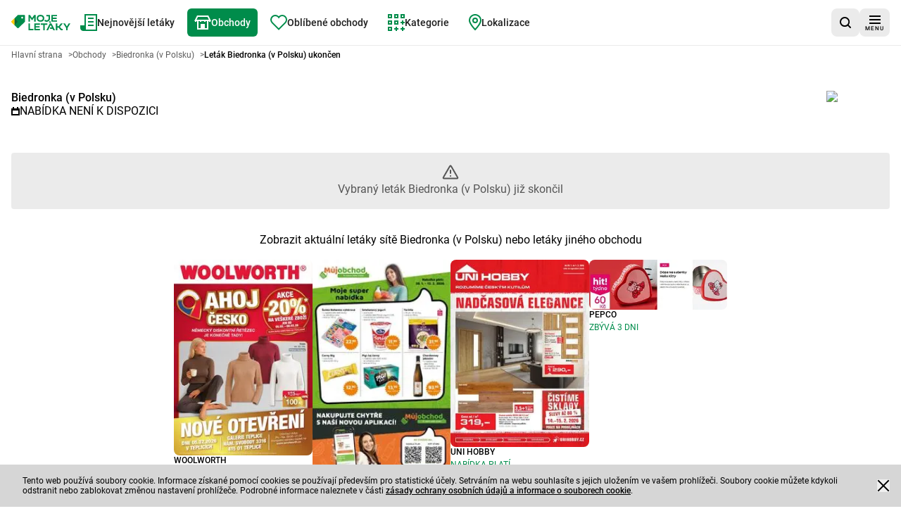

--- FILE ---
content_type: text/html; charset=utf-8
request_url: https://mojeletaky.cz/akcni-letaky/biedronka-v-polsku/biedronka-v-polsku-24-06-24-07-07-24-qcslg/1
body_size: 25902
content:
<!DOCTYPE html><html lang="cs"><head><meta charSet="utf-8"/><meta name="viewport" content="width=device-width, initial-scale=1"/><link rel="stylesheet" href="/_next/static/css/3223ec7c2706f350.css" data-precedence="next"/><link rel="stylesheet" href="/_next/static/css/13fb4375b3b6351b.css" data-precedence="next"/><link rel="preload" as="script" fetchPriority="low" href="/_next/static/chunks/webpack-f6f9326508f648fc.js"/><script src="/_next/static/chunks/87c73c54-6c402083d5bcf194.js" async=""></script><script src="/_next/static/chunks/1432-1bcc8d2d3fe41630.js" async=""></script><script src="/_next/static/chunks/main-app-686eba52f9e32cf9.js" async=""></script><script src="/_next/static/chunks/9139-f8ccf55ef9ec9067.js" async=""></script><script src="/_next/static/chunks/6056-1de71b6943a7e592.js" async=""></script><script src="/_next/static/chunks/1308-73254f06abb84cee.js" async=""></script><script src="/_next/static/chunks/9607-ea22b3753a26eb0f.js" async=""></script><script src="/_next/static/chunks/4827-ae148d36e0748382.js" async=""></script><script src="/_next/static/chunks/9203-c3d102f37cf55ad4.js" async=""></script><script src="/_next/static/chunks/6937-c142132872d49e05.js" async=""></script><script src="/_next/static/chunks/1052-40d9b4549dc7739d.js" async=""></script><script src="/_next/static/chunks/7866-cec5a6b1115577e5.js" async=""></script><script src="/_next/static/chunks/4344-98883ef772b8ddfe.js" async=""></script><script src="/_next/static/chunks/7004-0c449dde18a754e1.js" async=""></script><script src="/_next/static/chunks/9897-d193860c53021ef0.js" async=""></script><script src="/_next/static/chunks/6676-acf311c8271f9844.js" async=""></script><script src="/_next/static/chunks/7795-addb23ed28c86b4f.js" async=""></script><script src="/_next/static/chunks/2862-2b59d5a704095679.js" async=""></script><script src="/_next/static/chunks/7116-cada54cfb642c41f.js" async=""></script><script src="/_next/static/chunks/9215-3350571740573d71.js" async=""></script><script src="/_next/static/chunks/1747-8f4192658b7c6807.js" async=""></script><script src="/_next/static/chunks/app/akcni-letaky/%5BshopId%5D/%5BadvertisementPaperIdUrl%5D/%5Bpage%5D/page-a2a55ba5ead12964.js" async=""></script><script src="/_next/static/chunks/app/layout-891c1708327c1ca4.js" async=""></script><script src="/_next/static/chunks/9873-d515e061aebb3c5a.js" async=""></script><script src="/_next/static/chunks/app/global-error-e920ec566d8bb2dd.js" async=""></script><script src="/_next/static/chunks/1749-515068e7e3d78d19.js" async=""></script><script src="/_next/static/chunks/app/akcni-letaky/layout-e1bf3fdb22f0db9d.js" async=""></script><script src="/_next/static/chunks/4194-e8b5edad5fad6b43.js" async=""></script><script src="/_next/static/chunks/7217-41efa6582ac7a803.js" async=""></script><script src="/_next/static/chunks/7703-9ae81bbd4edfde27.js" async=""></script><script src="/_next/static/chunks/app/akcni-letaky/%5BshopId%5D/page-643c44da769e89cd.js" async=""></script><link rel="preload" href="data:image/svg+xml;charset=UTF-8,%3csvg xmlns=&#x27;http://www.w3.org/2000/svg&#x27; width=&#x27;831&#x27; height=&#x27;227&#x27; viewBox=&#x27;0 0 831 227&#x27; fill=&#x27;none&#x27;%3e%3cpath d=&#x27;M153.132 55.7385C145.658 55.7385 139.599 49.6789 139.599 42.203C139.599 34.7284 145.658 28.6674 153.132 28.6674C160.607 28.6674 166.664 34.7284 166.666 42.203C166.666 49.6789 160.607 55.7385 153.132 55.7385ZM189.408 5.92609C188.145 4.66105 186.646 3.65785 184.994 2.97409C183.343 2.29033 181.573 1.93948 179.786 1.94169L98.8398 1.94301C97.2722 1.94248 95.72 2.2513 94.2721 2.85177C92.823 3.45116 91.5065 4.33066 90.3979 5.43984L44.1421 51.6943V151.193L84.3449 191.396C85.5977 192.651 87.0861 193.647 88.7248 194.325C90.3634 195.004 92.1199 195.352 93.8934 195.35C97.6228 195.35 100.999 193.839 103.442 191.396L189.647 105.184C190.835 103.999 191.777 102.59 192.42 101.04C193.063 99.4892 193.394 97.8271 193.393 96.1486V15.5477C193.393 12.0655 192.065 8.58325 189.408 5.92609Z&#x27; fill=&#x27;%23008C4B&#x27;/%3e%3cpath d=&#x27;M43.8431 151.124V51.6266L84.1416 91.9224C85.3846 93.1626 86.3704 94.6361 87.0423 96.2583C87.7142 97.8805 88.059 99.6194 88.0569 101.375C88.0569 105.066 86.5596 108.409 84.1416 110.827L43.8431 151.124Z&#x27; fill=&#x27;%23156334&#x27;/%3e%3cpath d=&#x27;M44.1421 51.6944V151.193L3.96317 111.013C2.70461 109.757 1.70657 108.266 1.02643 106.623C0.346295 104.981 -0.00252338 103.221 1.37413e-05 101.443C1.37413e-05 97.7044 1.51327 94.3218 3.96317 91.8719L44.1421 51.6944Z&#x27; fill=&#x27;%23FFCC00&#x27;/%3e%3cpath fill-rule=&#x27;evenodd&#x27; clip-rule=&#x27;evenodd&#x27; d=&#x27;M241.261 1.93637V101.009L262.474 101.007V38.3023L287.81 77.0795H296.74L322.065 38.3023V101.009H343.294V1.93637H322.065L292.35 47.9358L262.474 1.93637H241.261ZM410.592 22.0365C431.39 22.0365 442.859 32.22 442.859 51.3316C442.859 71.5646 428.972 80.4767 410.592 80.4767C389.779 80.4767 378.47 70.5828 378.47 51.3316C378.47 33.6376 388.099 22.0365 410.592 22.0365ZM410.592 101.702C439.472 101.702 464.09 85.8667 464.09 51.3316H464.089C464.089 18.4998 441.16 0.808411 410.592 0.808411C381.023 0.808411 357.242 17.5033 357.242 51.3316C357.242 81.4731 377.201 101.702 410.592 101.702ZM493.26 14.6735V1.93637H545.369V54.3382C545.369 80.8394 523.885 102.313 497.394 102.313C484.072 102.313 472.019 96.874 463.326 88.1014L478.418 73.1443C483.26 78.0294 489.972 81.0626 497.394 81.0626C512.154 81.0626 524.119 69.0987 524.119 54.3396L524.146 54.3356V23.1564H501.746C500.632 23.1585 499.528 22.94 498.498 22.5136C497.468 22.0872 496.533 21.4614 495.746 20.672C494.088 19.0166 493.26 16.843 493.26 14.6735ZM241.261 126.582V226.772L310.393 226.771V205.301H262.731V126.582H241.261ZM449.67 146.191V226.772H471.137V146.191H506.205V126.581H414.599V146.191H449.67ZM555.92 115.699C555.92 116.162 555.746 116.622 555.393 116.973C555.042 117.325 554.578 117.502 554.119 117.502H543.441C542.984 117.502 542.556 117.322 542.242 117.006L530.822 105.59C530.655 105.423 530.523 105.226 530.433 105.009C530.343 104.792 530.297 104.559 530.297 104.323C530.297 104.088 530.343 103.855 530.433 103.638C530.523 103.421 530.655 103.223 530.822 103.057L541.469 92.4087C541.806 92.0732 542.261 91.8848 542.736 91.8848C543.211 91.8848 543.667 92.0732 544.003 92.4087L555.455 103.858C555.758 104.157 555.92 104.576 555.92 104.974V115.699ZM542.06 126.582H565.962L614.768 226.772H590.867L580.563 205.161H565.934V205.16H551.989C550.875 205.162 549.772 204.943 548.742 204.517C547.713 204.09 546.778 203.464 545.992 202.675C544.331 201.021 543.502 198.848 543.502 196.677V184.835L565.934 184.835L567.42 184.835L570.83 184.835L554.083 149.77L517.158 226.771H493.252L542.06 126.582ZM643.79 100.949V81.4984H584.227V60.9771H637.755V41.5267H584.227V21.0135H643.703V1.56306H562.932V100.949H643.79ZM403.859 226.368V206.919L344.299 206.918V186.398H397.823V166.947H344.299V146.434H403.774V126.985H323V226.368H403.859ZM666.659 166.004H647.919V126.675H626.625V226.06H647.919V187.018H666.242L681.145 209.019C690.23 221.806 698.185 226.06 713.664 226.06H721.328V206.605H715.503C709.399 206.605 705.283 204.627 701.029 199.366L684.417 176.651L724.451 126.675H697.468L666.659 166.004ZM770.601 191.275V226.772L791.926 226.771V191.275L831 126.582H806.811L781.192 171.524L755.571 126.582H731.382L770.601 191.275Z&#x27; fill=&#x27;%23008C4B&#x27;/%3e%3c/svg%3e" as="image"/><title>Akční leták Biedronka (v Polsku). Koukněte na to!</title><meta name="description" content="Ukončený propagční leták sítě Biedronka (v Polsku) - Platnost letáku Biedronka (v Polsku) vypršela. Podívejte se na nový leták Biedronka (v Polsku) na webu nebo v aplikaci Moje Letáky. Zkontrolujte aktuální akce!"/><meta name="robots" content="noindex, follow"/><meta name="sentry-trace" content="091c154cb481293209e43f684daf75e1-c8c6935e7378fe12"/><meta name="baggage" content="sentry-environment=vercel-production,sentry-release=f6bd3cd235c7a45db11b626ebe43f81487eee3d4,sentry-public_key=cec0612edef43016fa1de6357f50f442,sentry-trace_id=091c154cb481293209e43f684daf75e1,sentry-org_id=4509643277926400"/><link rel="canonical" href="https://mojeletaky.cz/akcni-letaky/biedronka-v-polsku/biedronka-v-polsku-24-06-24-07-07-24-qcslg/1"/><meta property="og:title" content="Akční leták Biedronka (v Polsku). Koukněte na to!"/><meta property="og:description" content="Ukončený propagční leták sítě Biedronka (v Polsku) - Platnost letáku Biedronka (v Polsku) vypršela. Podívejte se na nový leták Biedronka (v Polsku) na webu nebo v aplikaci Moje Letáky. Zkontrolujte aktuální akce!"/><meta property="og:image" content="https://app.mojeletaky.cz/cz_icons_web/biedronka-v-polsku.png"/><meta name="twitter:card" content="summary_large_image"/><meta name="twitter:title" content="Akční leták Biedronka (v Polsku). Koukněte na to!"/><meta name="twitter:description" content="Ukončený propagční leták sítě Biedronka (v Polsku) - Platnost letáku Biedronka (v Polsku) vypršela. Podívejte se na nový leták Biedronka (v Polsku) na webu nebo v aplikaci Moje Letáky. Zkontrolujte aktuální akce!"/><meta name="twitter:image" content="https://app.mojeletaky.cz/cz_icons_web/biedronka-v-polsku.png"/><link rel="apple-touch-icon" href="/favicon/180x180.png" sizes="180x180"/><link rel="icon" href="/favicon/32x32.png" sizes="32x32" type="image/png"/><link rel="icon" href="/favicon/180x180.png" sizes="180x180" type="image/png"/><link rel="icon" href="/favicon/192x192.png" sizes="192x192" type="image/png"/><link rel="icon" href="/favicon/512x512.png" sizes="512x512" type="image/png"/><script>(self.__next_s=self.__next_s||[]).push([0,{"children":"\n            window.dataLayer = window.dataLayer || [];\n        function gtag(){dataLayer.push(arguments);}\n\n        gtag('config', 'G-P8Y0VTXC89', {\n          'cookie_flags': 'samesite=none;secure'\n        });\n\n         (function (w, d, s, l, i) {\n            w[l] = w[l] || []; w[l].push({\n              'gtm.start':\n                new Date().getTime(), event: 'gtm.js'\n            }); var f = d.getElementsByTagName(s)[0],\n              j = d.createElement(s), dl = l != 'dataLayer' ? '&l=' + l : ''; j.async = true; j.src =\n              'https://www.googletagmanager.com/gtm.js?id=' + i + dl; f.parentNode.insertBefore(j, f);\n          })(window, document, 'script', 'dataLayer', 'GTM-MVKD8HQ');","id":"googleTagManagerScript"}])</script><meta name="sentry-trace" content="ec3845f40a3b90a693ed16ebe2849cf6-386355471b10902d"/><meta name="baggage" content="sentry-environment=vercel-production,sentry-release=f6bd3cd235c7a45db11b626ebe43f81487eee3d4,sentry-public_key=cec0612edef43016fa1de6357f50f442,sentry-trace_id=ec3845f40a3b90a693ed16ebe2849cf6,sentry-org_id=4509643277926400"/><script src="/_next/static/chunks/polyfills-42372ed130431b0a.js" noModule=""></script></head><body><div hidden=""><!--$--><!--/$--></div><script>(self.__next_s=self.__next_s||[]).push([0,{"children":"\n          (function() {\n            if (typeof window.__tcfapi === 'undefined') {\n              window.__tcfapi = function(command, version, callback, parameter) {\n                if (typeof callback === 'function') {\n                  callback(false, false);\n                }\n              };\n            }\n          })();\n        ","id":"tcfapi-stub"}])</script><noscript><iframe src="https://www.googletagmanager.com/ns.html?id=GTM-MVKD8HQ" height="0" width="0" style="display:none;visibility:hidden"></iframe></noscript><div data-overlay-container="true"><script id="script-ads" type="text/javascript"></script><div data-testid="app-wrapper" class="flex min-h-screen flex-col gap-4"><header data-cy="app-header" class="sticky -top-full z-[10000] transition-[top] duration-700"><nav aria-label="hlavní navigace" role="navigation" class="bg-backgroundColor border-primary-100 flex flex-nowrap items-center justify-between gap-2 border-b border-solid px-4 py-2 sm:gap-4"><div data-testid="MainNavBar" class="MainNavBar--gap flex flex-nowrap"><a class="flex w-[84px] items-center" aria-label="Hlavní strana" href="/"><img alt="Logo Moje Letáky" width="155" height="60" decoding="async" data-nimg="1" style="color:transparent" src="data:image/svg+xml;charset=UTF-8,%3csvg xmlns=&#x27;http://www.w3.org/2000/svg&#x27; width=&#x27;831&#x27; height=&#x27;227&#x27; viewBox=&#x27;0 0 831 227&#x27; fill=&#x27;none&#x27;%3e%3cpath d=&#x27;M153.132 55.7385C145.658 55.7385 139.599 49.6789 139.599 42.203C139.599 34.7284 145.658 28.6674 153.132 28.6674C160.607 28.6674 166.664 34.7284 166.666 42.203C166.666 49.6789 160.607 55.7385 153.132 55.7385ZM189.408 5.92609C188.145 4.66105 186.646 3.65785 184.994 2.97409C183.343 2.29033 181.573 1.93948 179.786 1.94169L98.8398 1.94301C97.2722 1.94248 95.72 2.2513 94.2721 2.85177C92.823 3.45116 91.5065 4.33066 90.3979 5.43984L44.1421 51.6943V151.193L84.3449 191.396C85.5977 192.651 87.0861 193.647 88.7248 194.325C90.3634 195.004 92.1199 195.352 93.8934 195.35C97.6228 195.35 100.999 193.839 103.442 191.396L189.647 105.184C190.835 103.999 191.777 102.59 192.42 101.04C193.063 99.4892 193.394 97.8271 193.393 96.1486V15.5477C193.393 12.0655 192.065 8.58325 189.408 5.92609Z&#x27; fill=&#x27;%23008C4B&#x27;/%3e%3cpath d=&#x27;M43.8431 151.124V51.6266L84.1416 91.9224C85.3846 93.1626 86.3704 94.6361 87.0423 96.2583C87.7142 97.8805 88.059 99.6194 88.0569 101.375C88.0569 105.066 86.5596 108.409 84.1416 110.827L43.8431 151.124Z&#x27; fill=&#x27;%23156334&#x27;/%3e%3cpath d=&#x27;M44.1421 51.6944V151.193L3.96317 111.013C2.70461 109.757 1.70657 108.266 1.02643 106.623C0.346295 104.981 -0.00252338 103.221 1.37413e-05 101.443C1.37413e-05 97.7044 1.51327 94.3218 3.96317 91.8719L44.1421 51.6944Z&#x27; fill=&#x27;%23FFCC00&#x27;/%3e%3cpath fill-rule=&#x27;evenodd&#x27; clip-rule=&#x27;evenodd&#x27; d=&#x27;M241.261 1.93637V101.009L262.474 101.007V38.3023L287.81 77.0795H296.74L322.065 38.3023V101.009H343.294V1.93637H322.065L292.35 47.9358L262.474 1.93637H241.261ZM410.592 22.0365C431.39 22.0365 442.859 32.22 442.859 51.3316C442.859 71.5646 428.972 80.4767 410.592 80.4767C389.779 80.4767 378.47 70.5828 378.47 51.3316C378.47 33.6376 388.099 22.0365 410.592 22.0365ZM410.592 101.702C439.472 101.702 464.09 85.8667 464.09 51.3316H464.089C464.089 18.4998 441.16 0.808411 410.592 0.808411C381.023 0.808411 357.242 17.5033 357.242 51.3316C357.242 81.4731 377.201 101.702 410.592 101.702ZM493.26 14.6735V1.93637H545.369V54.3382C545.369 80.8394 523.885 102.313 497.394 102.313C484.072 102.313 472.019 96.874 463.326 88.1014L478.418 73.1443C483.26 78.0294 489.972 81.0626 497.394 81.0626C512.154 81.0626 524.119 69.0987 524.119 54.3396L524.146 54.3356V23.1564H501.746C500.632 23.1585 499.528 22.94 498.498 22.5136C497.468 22.0872 496.533 21.4614 495.746 20.672C494.088 19.0166 493.26 16.843 493.26 14.6735ZM241.261 126.582V226.772L310.393 226.771V205.301H262.731V126.582H241.261ZM449.67 146.191V226.772H471.137V146.191H506.205V126.581H414.599V146.191H449.67ZM555.92 115.699C555.92 116.162 555.746 116.622 555.393 116.973C555.042 117.325 554.578 117.502 554.119 117.502H543.441C542.984 117.502 542.556 117.322 542.242 117.006L530.822 105.59C530.655 105.423 530.523 105.226 530.433 105.009C530.343 104.792 530.297 104.559 530.297 104.323C530.297 104.088 530.343 103.855 530.433 103.638C530.523 103.421 530.655 103.223 530.822 103.057L541.469 92.4087C541.806 92.0732 542.261 91.8848 542.736 91.8848C543.211 91.8848 543.667 92.0732 544.003 92.4087L555.455 103.858C555.758 104.157 555.92 104.576 555.92 104.974V115.699ZM542.06 126.582H565.962L614.768 226.772H590.867L580.563 205.161H565.934V205.16H551.989C550.875 205.162 549.772 204.943 548.742 204.517C547.713 204.09 546.778 203.464 545.992 202.675C544.331 201.021 543.502 198.848 543.502 196.677V184.835L565.934 184.835L567.42 184.835L570.83 184.835L554.083 149.77L517.158 226.771H493.252L542.06 126.582ZM643.79 100.949V81.4984H584.227V60.9771H637.755V41.5267H584.227V21.0135H643.703V1.56306H562.932V100.949H643.79ZM403.859 226.368V206.919L344.299 206.918V186.398H397.823V166.947H344.299V146.434H403.774V126.985H323V226.368H403.859ZM666.659 166.004H647.919V126.675H626.625V226.06H647.919V187.018H666.242L681.145 209.019C690.23 221.806 698.185 226.06 713.664 226.06H721.328V206.605H715.503C709.399 206.605 705.283 204.627 701.029 199.366L684.417 176.651L724.451 126.675H697.468L666.659 166.004ZM770.601 191.275V226.772L791.926 226.771V191.275L831 126.582H806.811L781.192 171.524L755.571 126.582H731.382L770.601 191.275Z&#x27; fill=&#x27;%23008C4B&#x27;/%3e%3c/svg%3e"/></a><ul role="menubar" aria-label="hlavní navigace" class="flex-col hidden xl:flex xl:flex-row"><li role="none" class="group p-1"><a data-active="false" role="menuitem" tabindex="0" class="link group-hover:bg-secondary group-hover:text-primary dark:text-primaryLight-50 text-contrastLight group flex cursor-pointer flex-nowrap items-center gap-2 p-5 text-[20px] transition rounded-md px-2.5 h-[40px] !text-sm" href="/nejnovejsi-akci-letaky/1"><span><svg width="24" height="24" fill="none" xmlns="http://www.w3.org/2000/svg" class="transition group-hover:fill-primaryLight-50 fill-secondary-500"><path d="M24 0v24H4c-2 0-4-2-4-4v-4h6V0h18Zm-2 2H8v20h14V2Zm-3 8v2h-8v-2h8Zm0-5v2h-8V5h8Z"></path><path d="M19 17v-2h-8v2h8Z"></path></svg></span><span class="dark:text-primaryLight-50">Nejnovější letáky</span></a></li><li role="none" class="group p-1"><a data-active="true" role="menuitem" tabindex="0" class="link group-hover:bg-secondary group-hover:text-primary dark:text-primaryLight-50 group flex cursor-pointer flex-nowrap items-center gap-2 p-5 text-[20px] transition bg-secondary text-primary rounded-md px-2.5 h-[40px] !text-sm" href="/akcni-letaky"><span><svg width="24" height="20" fill="none" xmlns="http://www.w3.org/2000/svg" class="transition group-hover:fill-primaryLight-50 fill-primaryLight-50"><path fill-rule="evenodd" clip-rule="evenodd" d="m3.236 6 2-4h13.528l2 4H3.236ZM4 8H3v1H1V8H0l1-2 3-6h16l3 6 1 2h-1v1h-2V8h-1v12H4V8Zm14 0h-2v1h-2V8h-4v1H8V8H6v10h3v-6h6v6h3V8Z"></path></svg></span><span class="dark:text-primaryLight-50">Obchody</span></a></li><li role="none" class="group p-1"><a data-active="false" role="menuitem" tabindex="0" class="link group-hover:bg-secondary group-hover:text-primary dark:text-primaryLight-50 text-contrastLight group flex cursor-pointer flex-nowrap items-center gap-2 p-5 text-[20px] transition rounded-md px-2.5 h-[40px] !text-sm" href="/oblibene?page=1"><span><svg fill="none" xmlns="http://www.w3.org/2000/svg" class="transition group-hover:fill-primaryLight-50 fill-secondary-500" width="24" height="22"><path fill-rule="evenodd" clip-rule="evenodd" d="M2.05 2.05A7 7 0 0 1 12 2.1a7 7 0 1 1 9.95 9.849l-9.952 9.95-9.948-9.95a7 7 0 0 1 0-9.899Zm8.485 1.414a5 5 0 0 0-7.07 7.071l8.533 8.536 8.536-8.536a5 5 0 1 0-7.702-6.298L12 5.493l-.833-1.256a5.01 5.01 0 0 0-.63-.773Z"></path></svg></span><span class="dark:text-primaryLight-50">Oblíbené obchody</span></a></li><li role="none" class="group p-1"><a data-active="false" role="menuitem" tabindex="0" class="link group-hover:bg-secondary group-hover:text-primary dark:text-primaryLight-50 text-contrastLight group flex cursor-pointer flex-nowrap items-center gap-2 p-5 text-[20px] transition rounded-md px-2.5 h-[40px] !text-sm" href="/kategorie"><span><svg width="24" height="24" fill="none" xmlns="http://www.w3.org/2000/svg" class="transition group-hover:fill-primaryLight-50 fill-secondary-500"><path fill-rule="evenodd" clip-rule="evenodd" d="M15 0H9v6h6V0Zm-4 4V2h2v2h-2Zm4 5H9v6h6V9Zm-4 4v-2h2v2h-2Zm-5 5H0v6h6v-6Zm-4 4v-2h2v2H2ZM0 9h6v6H0V9Zm2 2v2h2v-2H2ZM0 0h6v6H0V0Zm2 2v2h2V2H2Zm22-2h-6v6h6V0Zm-4 4V2h2v2h-2Zm-7 16h2v2h-2v2h-2v-2H9v-2h2v-2h2v2Zm9 0h2v2h-2v2h-2v-2h-2v-2h2v-2h2v2Zm0-9h2v2h-2v2h-2v-2h-2v-2h2V9h2v2Z"></path></svg></span><span class="dark:text-primaryLight-50">Kategorie</span></a></li><li role="none" class="group p-1"><a data-active="false" role="menuitem" tabindex="0" class="link group-hover:bg-secondary group-hover:text-primary dark:text-primaryLight-50 text-contrastLight group flex cursor-pointer flex-nowrap items-center gap-2 p-5 text-[20px] transition rounded-md px-2.5 h-[40px] !text-sm" href="/lokalizace-obchodu"><span><svg width="18" height="24" fill="none" xmlns="http://www.w3.org/2000/svg" class="transition group-hover:fill-primaryLight-50 fill-secondary-500"><path fill-rule="evenodd" clip-rule="evenodd" d="M2 9c0-4.452 3.551-7 7-7 3.448 0 7 2.548 7 7 0 .985-.413 2.238-1.138 3.639-.714 1.379-1.678 2.8-2.659 4.094A52.212 52.212 0 0 1 9 20.546a52.22 52.22 0 0 1-3.203-3.812c-.982-1.295-1.945-2.716-2.659-4.095C2.413 11.238 2 9.985 2 9Zm6.288 13.702L9 22l.711.703-.711.72-.712-.72Zm0 0L9 22c.711.703.712.702.712.702l.007-.007.019-.02a28.03 28.03 0 0 0 .332-.345 54.228 54.228 0 0 0 3.727-4.388c1.018-1.344 2.055-2.866 2.841-4.384C17.413 12.062 18 10.465 18 9c0-5.748-4.649-9-9-9S0 3.252 0 9c0 1.465.587 3.062 1.362 4.558.786 1.518 1.823 3.04 2.841 4.384a54.232 54.232 0 0 0 4.06 4.734l.018.02.007.006ZM7 9a2 2 0 1 1 4 0 2 2 0 0 1-4 0Zm2-4a4 4 0 1 0 0 8 4 4 0 0 0 0-8Z"></path></svg></span><span class="dark:text-primaryLight-50">Lokalizace</span></a></li></ul></div><div class="flex grow flex-nowrap justify-end gap-2 sm:gap-4"><div class="relative grid grid-flow-col items-center gap-2 sm:gap-4"><a data-cy="AppStoreBadgeGoogle" href="https://play.google.com/store/apps/details?id=com.moje.noviny" aria-label="Stáhněte si z Google Play" target="_blank" rel="noopener noreferrer" class="h-10"><img alt="Stáhněte si z Google Play" loading="lazy" width="646" height="191" decoding="async" data-nimg="1" style="color:transparent;max-width:160px;width:auto;max-height:48px;height:100%" srcSet="/_next/image?url=%2F_next%2Fstatic%2Fmedia%2Fgoogle-play-badge.a873c451.png&amp;w=750&amp;q=75 1x, /_next/image?url=%2F_next%2Fstatic%2Fmedia%2Fgoogle-play-badge.a873c451.png&amp;w=1920&amp;q=75 2x" src="/_next/image?url=%2F_next%2Fstatic%2Fmedia%2Fgoogle-play-badge.a873c451.png&amp;w=1920&amp;q=75"/></a><div><button data-testid="SearchButton" aria-label="hledat v aplikaci" class="shrink-0 min-h-[40px] min-w-[40px] rounded-lg p-2 text-sm transition flex flex-nowrap justify-center items-center cursor-pointer link-normal active:hover:shadow-none active:hover:bg-primary-300 hover:bg-primary-200 bg-primary-100 hover:shadow-sm bg-primary-100 hover:bg-primary-200 hover:!shadow-none"><svg width="16" height="16" viewBox="0 0 16 16" fill="none" xmlns="http://www.w3.org/2000/svg"><path d="M12.7 11.2298C13.6 10.0373 14.1 8.64596 14.1 7.0559C14.1 3.18012 11 0 7.1 0C3.2 0 0 3.18012 0 7.0559C0 10.9317 3.2 14.1118 7.1 14.1118C8.7 14.1118 10.2 13.6149 11.3 12.7205L14.3 15.7019C14.5 15.9006 14.8 16 15 16C15.2 16 15.5 15.9006 15.7 15.7019C16.1 15.3043 16.1 14.7081 15.7 14.3106L12.7 11.2298ZM7.1 12.0248C4.3 12.0248 2 9.83851 2 7.0559C2 4.27329 4.3 1.98758 7.1 1.98758C9.9 1.98758 12.2 4.27329 12.2 7.0559C12.2 9.83851 9.9 12.0248 7.1 12.0248Z"></path></svg></button></div></div></div><div><button aria-label="menu" class="shrink-0 min-h-[40px] min-w-[40px] rounded-lg p-2 text-sm transition flex flex-nowrap justify-center items-center cursor-pointer link-normal active:hover:shadow-none active:hover:bg-primary-300 hover:bg-primary-200 bg-primary-100 hover:shadow-sm bg-primary-100 hover:bg-primary-200 hover:!shadow-none"><span class="flex translate-y-0.5 flex-col items-center justify-center"><svg width="16" height="12" viewBox="0 0 16 12" fill="none" xmlns="http://www.w3.org/2000/svg"><path fill-rule="evenodd" clip-rule="evenodd" d="M16 0H0V2H16V0ZM0 5H16V7H0V5ZM0 10H16V12H0V10Z"></path></svg><span class="mt-0.5 text-[8px] leading-[10px] tracking-[1px]">MENU</span></span></button></div></nav></header><main data-testid="app-main" class="grow"><div data-testid="leaflet-not-found-page"><h1 class="utilities-visuallyHidden">Propagační leták Biedronka (v Polsku) - Vybraný leták Biedronka (v Polsku) je ukončen</h1><div class="container mb-4 lg:mb-8"><div data-testid="Breadcrumbs" class="mb-4"><ol class="m-0 flex list-none flex-wrap gap-x-2 p-0" itemScope="" itemType="https://schema.org/BreadcrumbList"><li itemProp="itemListElement" itemScope="" itemType="https://schema.org/ListItem"><a href="/" itemScope="" itemType="https://schema.org/WebPage" itemID="https://mojeletaky.cz/" itemProp="item"><span itemProp="name" class="card-description cursor-pointer py-2 text-textSecondary font-normal">Hlavní strana</span></a><span aria-hidden="true" class="card-description text-textSecondary py-2 pl-2">&gt;</span><meta itemProp="position" content="1"/></li><li itemProp="itemListElement" itemScope="" itemType="https://schema.org/ListItem"><a href="/akcni-letaky" itemScope="" itemType="https://schema.org/WebPage" itemID="https://mojeletaky.cz/akcni-letaky" itemProp="item"><span itemProp="name" class="card-description cursor-pointer py-2 text-textSecondary font-normal">Obchody</span></a><span aria-hidden="true" class="card-description text-textSecondary py-2 pl-2">&gt;</span><meta itemProp="position" content="2"/></li><li itemProp="itemListElement" itemScope="" itemType="https://schema.org/ListItem"><a href="/akcni-letaky/biedronka-v-polsku" itemScope="" itemType="https://schema.org/WebPage" itemID="https://mojeletaky.cz/akcni-letaky/biedronka-v-polsku" itemProp="item"><span itemProp="name" class="card-description cursor-pointer py-2 text-textSecondary font-normal">Biedronka (v Polsku)</span></a><span aria-hidden="true" class="card-description text-textSecondary py-2 pl-2">&gt;</span><meta itemProp="position" content="3"/></li><li itemProp="itemListElement" itemScope="" itemType="https://schema.org/ListItem"><span itemProp="name" aria-current="page" aria-disabled="true" class="card-description cursor-pointer py-2 card-title cursor-auto font-bold">Leták Biedronka (v Polsku) ukončen</span><meta itemProp="position" content="4"/></li></ol></div></div><div class="container mb-4 lg:mb-8"><div class="mt-2 flex flex-col" data-testid="av"><div class="mt-2 flex justify-between gap-2"><div class="flex flex-col gap-2"><a class="link-normal block" href="/akcni-letaky/biedronka-v-polsku">Biedronka (v Polsku)</a><span class="flex items-baseline gap-1"><svg width="12" height="12" viewBox="0 0 12 12" fill="none" xmlns="http://www.w3.org/2000/svg" class="shrink-0 translate-y-[1px]"><path fill-rule="evenodd" clip-rule="evenodd" d="M4 0H2V2H0V4V5V10V12H2H10H12V10V5V4V2H10V0H8V2H4V0ZM2 5H10V10H2V5Z"></path></svg><h2 class="paragraph uppercase">Nabídka není k dispozici</h2></span></div><a class="link-normal block" href="/akcni-letaky/biedronka-v-polsku"><div class="relative box-content inline-flex rounded p-2 bg-primaryLight-50 -mr-2 -mt-2" style="width:90px;height:48px"><img alt="Biedronka (v Polsku)" loading="lazy" width="90" height="48" decoding="async" data-nimg="1" class="object-contain" style="color:transparent;width:90px;height:48px" srcSet="/_next/image?url=https%3A%2F%2Fapp.mojeletaky.cz%2Fcz_icons_web%2Fbiedronka-v-polsku.png&amp;w=96&amp;q=75 1x, /_next/image?url=https%3A%2F%2Fapp.mojeletaky.cz%2Fcz_icons_web%2Fbiedronka-v-polsku.png&amp;w=256&amp;q=75 2x" src="/_next/image?url=https%3A%2F%2Fapp.mojeletaky.cz%2Fcz_icons_web%2Fbiedronka-v-polsku.png&amp;w=256&amp;q=75"/></div></a></div></div></div><div class="container mb-4 lg:mb-8"><div class="bg-primary-100 flex flex-col items-center justify-center gap-4 rounded px-2 py-4 text-center"><svg width="24" height="24" viewBox="0 0 24 24" fill="none" xmlns="http://www.w3.org/2000/svg"><path d="M11.9998 9.00023V13.0002M11.9998 17.0002H12.0098M10.6151 3.89195L2.39019 18.0986C1.93398 18.8866 1.70588 19.2806 1.73959 19.6039C1.769 19.886 1.91677 20.1423 2.14613 20.309C2.40908 20.5002 2.86435 20.5002 3.77487 20.5002H20.2246C21.1352 20.5002 21.5904 20.5002 21.8534 20.309C22.0827 20.1423 22.2305 19.886 22.2599 19.6039C22.2936 19.2806 22.0655 18.8866 21.6093 18.0986L13.3844 3.89195C12.9299 3.10679 12.7026 2.71421 12.4061 2.58235C12.1474 2.46734 11.8521 2.46734 11.5935 2.58235C11.2969 2.71421 11.0696 3.10679 10.6151 3.89195Z" stroke="black" stroke-opacity="0.64" stroke-width="2" stroke-linecap="round" stroke-linejoin="round" fill="none"></path></svg><span class="text-textSecondary">Vybraný leták Biedronka (v Polsku) již skončil</span></div></div><div class="container mb-4 lg:mb-8 flex justify-center"><div class="flex flex-col justify-center"><h3 class="mb-4 text-center">Zobrazit aktuální letáky sítě Biedronka (v Polsku) nebo letáky jiného obchodu</h3><div class="columns-2 gap-4 self-center md:gap-8 lg:flex lg:columns-1"><div class="inline-flex w-full max-w-[200px] cursor-pointer flex-col items-stretch gap-2 mb-6 md:mb-8"><article class="inline-flex w-full max-w-[200px] cursor-pointer flex-col items-stretch gap-2" data-testid="LeafletCard"><a class="relative h-full w-full" href="/akcni-letaky/woolworth/woolworth-05-02-26-08-02-26-uyrgw/1"><img src="https://app.mojeletaky.cz/260208_260205_woolworth_uyrgw/image00.webp" alt="WOOLWORTH" class="w-full rounded-lg" loading="lazy"/></a><div class="flex flex-col"><a href="/akcni-letaky/woolworth/woolworth-05-02-26-08-02-26-uyrgw/1"><h3 class="card-title mb-1">WOOLWORTH</h3></a><span data-testid="releaseDateLabel" class="card-description"><span class="text-quaternaryLight uppercase">4 k zahájení</span></span></div></article></div><div class="inline-flex w-full max-w-[200px] cursor-pointer flex-col items-stretch gap-2 mb-6 md:mb-8"><article class="inline-flex w-full max-w-[200px] cursor-pointer flex-col items-stretch gap-2" data-testid="LeafletCard"><a class="relative h-full w-full" href="/akcni-letaky/muj-obchod/muj-obchod-30-01-26-12-02-26-mudqw/1"><img src="https://app.mojeletaky.cz/260212_260130_muj-obchod_mudqw/image00.webp" alt="Můj obchod" class="w-full rounded-lg" loading="lazy"/></a><div class="flex flex-col"><a href="/akcni-letaky/muj-obchod/muj-obchod-30-01-26-12-02-26-mudqw/1"><h3 class="card-title mb-1">Můj obchod</h3></a><span data-testid="releaseDateLabel" class="card-description"><span class="text-success uppercase">Nabídka platí</span></span></div></article></div><div class="inline-flex w-full max-w-[200px] cursor-pointer flex-col items-stretch gap-2 mb-6 md:mb-8"><article class="inline-flex w-full max-w-[200px] cursor-pointer flex-col items-stretch gap-2" data-testid="LeafletCard"><a class="relative h-full w-full" href="/akcni-letaky/uni-hobby/uni-hobby-29-01-26-01-03-26-tzmml/1"><img src="https://app.mojeletaky.cz/260301_260129_uni-hobby_tzmml/image00.webp" alt="UNI HOBBY" class="w-full rounded-lg" loading="lazy"/></a><div class="flex flex-col"><a href="/akcni-letaky/uni-hobby/uni-hobby-29-01-26-01-03-26-tzmml/1"><h3 class="card-title mb-1">UNI HOBBY</h3></a><span data-testid="releaseDateLabel" class="card-description"><span class="text-success uppercase">Nabídka platí</span></span></div></article></div><div class="inline-flex w-full max-w-[200px] cursor-pointer flex-col items-stretch gap-2 mb-6 md:mb-8"><article class="inline-flex w-full max-w-[200px] cursor-pointer flex-col items-stretch gap-2" data-testid="LeafletCard"><a class="relative h-full w-full" href="/akcni-letaky/pepco/pepco-29-01-26-04-02-26-dwkqv/1"><img src="https://app.mojeletaky.cz/260204_260129_pepco_dwkqv/image00.webp" alt="PEPCO" class="w-full rounded-lg" loading="lazy"/></a><div class="flex flex-col"><a href="/akcni-letaky/pepco/pepco-29-01-26-04-02-26-dwkqv/1"><h3 class="card-title mb-1">PEPCO</h3></a><span data-testid="releaseDateLabel" class="card-description"><span class="text-success uppercase">Zbývá 3 dni</span></span></div></article></div></div><a href="/akcni-letaky/biedronka-v-polsku"><span class="shrink-0 min-h-[40px] min-w-[40px] rounded-lg p-2 text-sm transition flex flex-nowrap justify-center items-center cursor-pointer link-normal active:hover:shadow-none bg-secondary-500 hover:bg-secondary-600 active:hover:bg-secondary-700 hover:shadow-sm hover:bg-secondary-600">Zobacz aktuální letáky Biedronka (v Polsku)</span></a></div></div></div><!--$--><!--/$--></main><footer data-testid="app-footer"><div data-cy="FeatureMainFooter" class="bg-primary-100 flex flex-col" style="content-visibility:auto;contain-intrinsic-size:auto 650px"><div class="mx-2xl container flex flex-col p-8"><div class="flex lg:justify-center"><div class="mb-8 w-[140px]"><img alt="Logo Moje Letáky" width="155" height="60" decoding="async" data-nimg="1" style="color:transparent" src="data:image/svg+xml;charset=UTF-8,%3csvg xmlns=&#x27;http://www.w3.org/2000/svg&#x27; width=&#x27;831&#x27; height=&#x27;227&#x27; viewBox=&#x27;0 0 831 227&#x27; fill=&#x27;none&#x27;%3e%3cpath d=&#x27;M153.132 55.7385C145.658 55.7385 139.599 49.6789 139.599 42.203C139.599 34.7284 145.658 28.6674 153.132 28.6674C160.607 28.6674 166.664 34.7284 166.666 42.203C166.666 49.6789 160.607 55.7385 153.132 55.7385ZM189.408 5.92609C188.145 4.66105 186.646 3.65785 184.994 2.97409C183.343 2.29033 181.573 1.93948 179.786 1.94169L98.8398 1.94301C97.2722 1.94248 95.72 2.2513 94.2721 2.85177C92.823 3.45116 91.5065 4.33066 90.3979 5.43984L44.1421 51.6943V151.193L84.3449 191.396C85.5977 192.651 87.0861 193.647 88.7248 194.325C90.3634 195.004 92.1199 195.352 93.8934 195.35C97.6228 195.35 100.999 193.839 103.442 191.396L189.647 105.184C190.835 103.999 191.777 102.59 192.42 101.04C193.063 99.4892 193.394 97.8271 193.393 96.1486V15.5477C193.393 12.0655 192.065 8.58325 189.408 5.92609Z&#x27; fill=&#x27;%23008C4B&#x27;/%3e%3cpath d=&#x27;M43.8431 151.124V51.6266L84.1416 91.9224C85.3846 93.1626 86.3704 94.6361 87.0423 96.2583C87.7142 97.8805 88.059 99.6194 88.0569 101.375C88.0569 105.066 86.5596 108.409 84.1416 110.827L43.8431 151.124Z&#x27; fill=&#x27;%23156334&#x27;/%3e%3cpath d=&#x27;M44.1421 51.6944V151.193L3.96317 111.013C2.70461 109.757 1.70657 108.266 1.02643 106.623C0.346295 104.981 -0.00252338 103.221 1.37413e-05 101.443C1.37413e-05 97.7044 1.51327 94.3218 3.96317 91.8719L44.1421 51.6944Z&#x27; fill=&#x27;%23FFCC00&#x27;/%3e%3cpath fill-rule=&#x27;evenodd&#x27; clip-rule=&#x27;evenodd&#x27; d=&#x27;M241.261 1.93637V101.009L262.474 101.007V38.3023L287.81 77.0795H296.74L322.065 38.3023V101.009H343.294V1.93637H322.065L292.35 47.9358L262.474 1.93637H241.261ZM410.592 22.0365C431.39 22.0365 442.859 32.22 442.859 51.3316C442.859 71.5646 428.972 80.4767 410.592 80.4767C389.779 80.4767 378.47 70.5828 378.47 51.3316C378.47 33.6376 388.099 22.0365 410.592 22.0365ZM410.592 101.702C439.472 101.702 464.09 85.8667 464.09 51.3316H464.089C464.089 18.4998 441.16 0.808411 410.592 0.808411C381.023 0.808411 357.242 17.5033 357.242 51.3316C357.242 81.4731 377.201 101.702 410.592 101.702ZM493.26 14.6735V1.93637H545.369V54.3382C545.369 80.8394 523.885 102.313 497.394 102.313C484.072 102.313 472.019 96.874 463.326 88.1014L478.418 73.1443C483.26 78.0294 489.972 81.0626 497.394 81.0626C512.154 81.0626 524.119 69.0987 524.119 54.3396L524.146 54.3356V23.1564H501.746C500.632 23.1585 499.528 22.94 498.498 22.5136C497.468 22.0872 496.533 21.4614 495.746 20.672C494.088 19.0166 493.26 16.843 493.26 14.6735ZM241.261 126.582V226.772L310.393 226.771V205.301H262.731V126.582H241.261ZM449.67 146.191V226.772H471.137V146.191H506.205V126.581H414.599V146.191H449.67ZM555.92 115.699C555.92 116.162 555.746 116.622 555.393 116.973C555.042 117.325 554.578 117.502 554.119 117.502H543.441C542.984 117.502 542.556 117.322 542.242 117.006L530.822 105.59C530.655 105.423 530.523 105.226 530.433 105.009C530.343 104.792 530.297 104.559 530.297 104.323C530.297 104.088 530.343 103.855 530.433 103.638C530.523 103.421 530.655 103.223 530.822 103.057L541.469 92.4087C541.806 92.0732 542.261 91.8848 542.736 91.8848C543.211 91.8848 543.667 92.0732 544.003 92.4087L555.455 103.858C555.758 104.157 555.92 104.576 555.92 104.974V115.699ZM542.06 126.582H565.962L614.768 226.772H590.867L580.563 205.161H565.934V205.16H551.989C550.875 205.162 549.772 204.943 548.742 204.517C547.713 204.09 546.778 203.464 545.992 202.675C544.331 201.021 543.502 198.848 543.502 196.677V184.835L565.934 184.835L567.42 184.835L570.83 184.835L554.083 149.77L517.158 226.771H493.252L542.06 126.582ZM643.79 100.949V81.4984H584.227V60.9771H637.755V41.5267H584.227V21.0135H643.703V1.56306H562.932V100.949H643.79ZM403.859 226.368V206.919L344.299 206.918V186.398H397.823V166.947H344.299V146.434H403.774V126.985H323V226.368H403.859ZM666.659 166.004H647.919V126.675H626.625V226.06H647.919V187.018H666.242L681.145 209.019C690.23 221.806 698.185 226.06 713.664 226.06H721.328V206.605H715.503C709.399 206.605 705.283 204.627 701.029 199.366L684.417 176.651L724.451 126.675H697.468L666.659 166.004ZM770.601 191.275V226.772L791.926 226.771V191.275L831 126.582H806.811L781.192 171.524L755.571 126.582H731.382L770.601 191.275Z&#x27; fill=&#x27;%23008C4B&#x27;/%3e%3c/svg%3e"/></div></div><div class="grid grid-cols-1 gap-[32px] lg:grid-cols-3 lg:gap-[64px]"><div class="flex flex-col flex-wrap gap-[32px] lg:grow"><div class="w-full "><h2 class="mb-2 lg:mb-3">Aplikace Moje Letáky pro váš telefon!</h2><div class="flex flex-wrap gap-2"><div class="h-12"><a data-cy="AppStoreBadgeApple" href="https://itunes.apple.com/pl/app/let%C3%A1ky-ak%C4%8Dn%C3%AD-let%C3%A1ky-a-slevy/id1239087013?mt=8" aria-label="Stáhněte si z App Store" target="_blank" rel="noopener noreferrer" class="h-10"><img alt="Stáhněte si z App Store" loading="lazy" width="646" height="216" decoding="async" data-nimg="1" style="color:transparent;max-width:160px;width:auto;max-height:48px;height:100%" srcSet="/_next/image?url=%2F_next%2Fstatic%2Fmedia%2Fappstore-badge.8da92396.png&amp;w=750&amp;q=75 1x, /_next/image?url=%2F_next%2Fstatic%2Fmedia%2Fappstore-badge.8da92396.png&amp;w=1920&amp;q=75 2x" src="/_next/image?url=%2F_next%2Fstatic%2Fmedia%2Fappstore-badge.8da92396.png&amp;w=1920&amp;q=75"/></a></div><div class="h-12"><a data-cy="AppStoreBadgeGoogle" href="https://play.google.com/store/apps/details?id=com.moje.noviny" aria-label="Stáhněte si z Google Play" target="_blank" rel="noopener noreferrer" class="h-10"><img alt="Stáhněte si z Google Play" loading="lazy" width="646" height="191" decoding="async" data-nimg="1" style="color:transparent;max-width:160px;width:auto;max-height:48px;height:100%" srcSet="/_next/image?url=%2F_next%2Fstatic%2Fmedia%2Fgoogle-play-badge.a873c451.png&amp;w=750&amp;q=75 1x, /_next/image?url=%2F_next%2Fstatic%2Fmedia%2Fgoogle-play-badge.a873c451.png&amp;w=1920&amp;q=75 2x" src="/_next/image?url=%2F_next%2Fstatic%2Fmedia%2Fgoogle-play-badge.a873c451.png&amp;w=1920&amp;q=75"/></a></div><div class="h-12"></div></div></div><div class="w-full "><h2 class="mb-2 lg:mb-3">Zůstaňte s námi v obraze</h2><div class="flex flex-wrap"><a aria-label="facebook" class="shrink-0 min-h-[40px] min-w-[40px] rounded-lg p-2 text-sm transition flex flex-nowrap justify-center items-center cursor-pointer link-normal active:hover:shadow-none bg-social-facebook !shadow-social-facebook/50 !text-primaryLight-50 h-[48px] hover:shadow-sm mb-2 w-full" href="https://www.facebook.com/MojeLetaky" target="_blank"><span class="paragraph flex items-center justify-center gap-2"><svg width="24" height="24" viewBox="0 0 24 24" fill="none" xmlns="http://www.w3.org/2000/svg"><path d="M24 12.0728C23.9997 9.76538 23.3424 7.5064 22.1058 5.56325C20.8692 3.6201 19.1051 2.07415 17.0225 1.10843C14.9398 0.142701 12.6257 -0.202354 10.3542 0.11411C8.08263 0.430574 5.94878 1.3953 4.20524 2.89409C2.4617 4.39287 1.18149 6.36294 0.516158 8.57106C-0.149172 10.7792 -0.171753 13.1329 0.451088 15.3535C1.07393 17.5742 2.31611 19.5687 4.03057 21.1011C5.74503 22.6335 7.85996 23.6395 10.125 24V15.5632H7.078V12.0728H10.125V9.41242C10.125 6.38684 11.917 4.71457 14.657 4.71457C15.5571 4.72756 16.4552 4.80625 17.344 4.95002V7.92227H15.83C15.3742 7.86139 14.9131 7.98513 14.548 8.26627C14.1829 8.5474 13.9437 8.96293 13.883 9.42147C13.8658 9.54989 13.8632 9.67984 13.875 9.80885V12.0728H17.2L16.668 15.5632H13.868V24C16.692 23.5522 19.2644 22.1047 21.1219 19.918C22.9795 17.7314 24.0001 14.9493 24 12.0728Z" fill="white"></path></svg>Sledujte nás na Facebooku</span></a></div></div></div><div class="flex flex-col flex-wrap gap-[32px] lg:grow"><div class="w-full "><h2 class="mb-2 lg:mb-3">Máte návrhy nebo dotazy?</h2><p><span class="mr-2">Napište nám:</span><a href="/cdn-cgi/l/email-protection#adc4c3cbc2edc0c2c7c8c1c8d9ccc6d483ced7" class="text-secondary"><span class="__cf_email__" data-cfemail="bbd2d5ddd4fbd6d4d1ded7decfdad0c295d8c1">[email&#160;protected]</span></a></p></div></div><div class="flex flex-col flex-wrap gap-[32px] lg:grow"><ul data-cy="CompanyPages"><li class="py-2.5"><a href="/ochrana-osobnich-udaju">Zásady ochrany soukromí a soubory cookie</a></li><li class="py-2.5"><a href="/pravidla-sluzby">Pravidla služby</a></li><li class="py-2.5"><a href="/mapa-stranek">Mapa stránek</a></li></ul></div></div></div><div class="mx-2xl container flex flex-wrap justify-around gap-4 p-8"><a href="https://mojagazetka.com" target="_blank" rel="noreferrer">Polsko<!-- --> </a><a href="https://mojeletaky.cz" target="_blank" rel="noreferrer">Česká republika<!-- --> </a><a href="https://lovesales.com.ua" target="_blank" rel="noreferrer">Ukrajina<!-- --> </a><a href="https://manoakcijos.lt" target="_blank" rel="noreferrer">Litva<!-- --> </a><a href="https://mletaky.sk" target="_blank" rel="noreferrer">Slovensko<!-- --> </a><a href="https://cataloagedeoferte.ro" target="_blank" rel="noreferrer">Rumunsko<!-- --> </a></div><p class="text-primary-700 w-full p-8 text-center" data-testid="copyRight">© <!-- -->2026<!-- --> <a href="/"><span class="cursor-pointer font-normal">Moja Gazetka Sp. z o.o.</span></a></p></div></footer></div></div><div class="bg-primary-50 fixed bottom-0 z-10 w-full"><div class="bg-primary-200"></div></div><script data-cfasync="false" src="/cdn-cgi/scripts/5c5dd728/cloudflare-static/email-decode.min.js"></script><script src="/_next/static/chunks/webpack-f6f9326508f648fc.js" id="_R_" async=""></script><script>(self.__next_f=self.__next_f||[]).push([0])</script><script>self.__next_f.push([1,"1:\"$Sreact.fragment\"\n"])</script><script>self.__next_f.push([1,"2:I[45165,[\"9139\",\"static/chunks/9139-f8ccf55ef9ec9067.js\",\"6056\",\"static/chunks/6056-1de71b6943a7e592.js\",\"1308\",\"static/chunks/1308-73254f06abb84cee.js\",\"9607\",\"static/chunks/9607-ea22b3753a26eb0f.js\",\"4827\",\"static/chunks/4827-ae148d36e0748382.js\",\"9203\",\"static/chunks/9203-c3d102f37cf55ad4.js\",\"6937\",\"static/chunks/6937-c142132872d49e05.js\",\"1052\",\"static/chunks/1052-40d9b4549dc7739d.js\",\"7866\",\"static/chunks/7866-cec5a6b1115577e5.js\",\"4344\",\"static/chunks/4344-98883ef772b8ddfe.js\",\"7004\",\"static/chunks/7004-0c449dde18a754e1.js\",\"9897\",\"static/chunks/9897-d193860c53021ef0.js\",\"6676\",\"static/chunks/6676-acf311c8271f9844.js\",\"7795\",\"static/chunks/7795-addb23ed28c86b4f.js\",\"2862\",\"static/chunks/2862-2b59d5a704095679.js\",\"7116\",\"static/chunks/7116-cada54cfb642c41f.js\",\"9215\",\"static/chunks/9215-3350571740573d71.js\",\"1747\",\"static/chunks/1747-8f4192658b7c6807.js\",\"3628\",\"static/chunks/app/akcni-letaky/%5BshopId%5D/%5BadvertisementPaperIdUrl%5D/%5Bpage%5D/page-a2a55ba5ead12964.js\"],\"\"]\n"])</script><script>self.__next_f.push([1,"3:I[34545,[\"9139\",\"static/chunks/9139-f8ccf55ef9ec9067.js\",\"6056\",\"static/chunks/6056-1de71b6943a7e592.js\",\"1308\",\"static/chunks/1308-73254f06abb84cee.js\",\"9607\",\"static/chunks/9607-ea22b3753a26eb0f.js\",\"4827\",\"static/chunks/4827-ae148d36e0748382.js\",\"9203\",\"static/chunks/9203-c3d102f37cf55ad4.js\",\"6937\",\"static/chunks/6937-c142132872d49e05.js\",\"1052\",\"static/chunks/1052-40d9b4549dc7739d.js\",\"4344\",\"static/chunks/4344-98883ef772b8ddfe.js\",\"6676\",\"static/chunks/6676-acf311c8271f9844.js\",\"7795\",\"static/chunks/7795-addb23ed28c86b4f.js\",\"2862\",\"static/chunks/2862-2b59d5a704095679.js\",\"7177\",\"static/chunks/app/layout-891c1708327c1ca4.js\"],\"FavoritesProviderLocalStorage\"]\n"])</script><script>self.__next_f.push([1,"4:I[15504,[\"9139\",\"static/chunks/9139-f8ccf55ef9ec9067.js\",\"6056\",\"static/chunks/6056-1de71b6943a7e592.js\",\"1308\",\"static/chunks/1308-73254f06abb84cee.js\",\"9607\",\"static/chunks/9607-ea22b3753a26eb0f.js\",\"4827\",\"static/chunks/4827-ae148d36e0748382.js\",\"9203\",\"static/chunks/9203-c3d102f37cf55ad4.js\",\"6937\",\"static/chunks/6937-c142132872d49e05.js\",\"1052\",\"static/chunks/1052-40d9b4549dc7739d.js\",\"7866\",\"static/chunks/7866-cec5a6b1115577e5.js\",\"4344\",\"static/chunks/4344-98883ef772b8ddfe.js\",\"7004\",\"static/chunks/7004-0c449dde18a754e1.js\",\"9897\",\"static/chunks/9897-d193860c53021ef0.js\",\"6676\",\"static/chunks/6676-acf311c8271f9844.js\",\"7795\",\"static/chunks/7795-addb23ed28c86b4f.js\",\"2862\",\"static/chunks/2862-2b59d5a704095679.js\",\"7116\",\"static/chunks/7116-cada54cfb642c41f.js\",\"9215\",\"static/chunks/9215-3350571740573d71.js\",\"1747\",\"static/chunks/1747-8f4192658b7c6807.js\",\"3628\",\"static/chunks/app/akcni-letaky/%5BshopId%5D/%5BadvertisementPaperIdUrl%5D/%5Bpage%5D/page-a2a55ba5ead12964.js\"],\"TranslationProvider\"]\n"])</script><script>self.__next_f.push([1,"d:I[77755,[\"9873\",\"static/chunks/9873-d515e061aebb3c5a.js\",\"4219\",\"static/chunks/app/global-error-e920ec566d8bb2dd.js\"],\"default\"]\ne:I[85341,[],\"\"]\nf:I[90025,[],\"\"]\n"])</script><script>self.__next_f.push([1,"11:I[23406,[\"9139\",\"static/chunks/9139-f8ccf55ef9ec9067.js\",\"6056\",\"static/chunks/6056-1de71b6943a7e592.js\",\"1308\",\"static/chunks/1308-73254f06abb84cee.js\",\"9607\",\"static/chunks/9607-ea22b3753a26eb0f.js\",\"4827\",\"static/chunks/4827-ae148d36e0748382.js\",\"9203\",\"static/chunks/9203-c3d102f37cf55ad4.js\",\"6937\",\"static/chunks/6937-c142132872d49e05.js\",\"1052\",\"static/chunks/1052-40d9b4549dc7739d.js\",\"7866\",\"static/chunks/7866-cec5a6b1115577e5.js\",\"4344\",\"static/chunks/4344-98883ef772b8ddfe.js\",\"7004\",\"static/chunks/7004-0c449dde18a754e1.js\",\"9897\",\"static/chunks/9897-d193860c53021ef0.js\",\"6676\",\"static/chunks/6676-acf311c8271f9844.js\",\"7795\",\"static/chunks/7795-addb23ed28c86b4f.js\",\"2862\",\"static/chunks/2862-2b59d5a704095679.js\",\"7116\",\"static/chunks/7116-cada54cfb642c41f.js\",\"9215\",\"static/chunks/9215-3350571740573d71.js\",\"1747\",\"static/chunks/1747-8f4192658b7c6807.js\",\"3628\",\"static/chunks/app/akcni-letaky/%5BshopId%5D/%5BadvertisementPaperIdUrl%5D/%5Bpage%5D/page-a2a55ba5ead12964.js\"],\"CookieConsentClient\"]\n"])</script><script>self.__next_f.push([1,"12:I[19664,[\"9139\",\"static/chunks/9139-f8ccf55ef9ec9067.js\",\"6056\",\"static/chunks/6056-1de71b6943a7e592.js\",\"1308\",\"static/chunks/1308-73254f06abb84cee.js\",\"9607\",\"static/chunks/9607-ea22b3753a26eb0f.js\",\"4827\",\"static/chunks/4827-ae148d36e0748382.js\",\"9203\",\"static/chunks/9203-c3d102f37cf55ad4.js\",\"6937\",\"static/chunks/6937-c142132872d49e05.js\",\"1052\",\"static/chunks/1052-40d9b4549dc7739d.js\",\"7866\",\"static/chunks/7866-cec5a6b1115577e5.js\",\"4344\",\"static/chunks/4344-98883ef772b8ddfe.js\",\"7004\",\"static/chunks/7004-0c449dde18a754e1.js\",\"9897\",\"static/chunks/9897-d193860c53021ef0.js\",\"6676\",\"static/chunks/6676-acf311c8271f9844.js\",\"7795\",\"static/chunks/7795-addb23ed28c86b4f.js\",\"2862\",\"static/chunks/2862-2b59d5a704095679.js\",\"7116\",\"static/chunks/7116-cada54cfb642c41f.js\",\"9215\",\"static/chunks/9215-3350571740573d71.js\",\"1747\",\"static/chunks/1747-8f4192658b7c6807.js\",\"3628\",\"static/chunks/app/akcni-letaky/%5BshopId%5D/%5BadvertisementPaperIdUrl%5D/%5Bpage%5D/page-a2a55ba5ead12964.js\"],\"\"]\n"])</script><script>self.__next_f.push([1,"13:I[36458,[\"9139\",\"static/chunks/9139-f8ccf55ef9ec9067.js\",\"6056\",\"static/chunks/6056-1de71b6943a7e592.js\",\"1308\",\"static/chunks/1308-73254f06abb84cee.js\",\"9607\",\"static/chunks/9607-ea22b3753a26eb0f.js\",\"4827\",\"static/chunks/4827-ae148d36e0748382.js\",\"9203\",\"static/chunks/9203-c3d102f37cf55ad4.js\",\"6937\",\"static/chunks/6937-c142132872d49e05.js\",\"1052\",\"static/chunks/1052-40d9b4549dc7739d.js\",\"9873\",\"static/chunks/9873-d515e061aebb3c5a.js\",\"6676\",\"static/chunks/6676-acf311c8271f9844.js\",\"7795\",\"static/chunks/7795-addb23ed28c86b4f.js\",\"2862\",\"static/chunks/2862-2b59d5a704095679.js\",\"1749\",\"static/chunks/1749-515068e7e3d78d19.js\",\"5735\",\"static/chunks/app/akcni-letaky/layout-e1bf3fdb22f0db9d.js\"],\"ThemeProvider\"]\n"])</script><script>self.__next_f.push([1,"14:I[17457,[\"9139\",\"static/chunks/9139-f8ccf55ef9ec9067.js\",\"6056\",\"static/chunks/6056-1de71b6943a7e592.js\",\"1308\",\"static/chunks/1308-73254f06abb84cee.js\",\"9607\",\"static/chunks/9607-ea22b3753a26eb0f.js\",\"4827\",\"static/chunks/4827-ae148d36e0748382.js\",\"9203\",\"static/chunks/9203-c3d102f37cf55ad4.js\",\"6937\",\"static/chunks/6937-c142132872d49e05.js\",\"1052\",\"static/chunks/1052-40d9b4549dc7739d.js\",\"9873\",\"static/chunks/9873-d515e061aebb3c5a.js\",\"6676\",\"static/chunks/6676-acf311c8271f9844.js\",\"7795\",\"static/chunks/7795-addb23ed28c86b4f.js\",\"2862\",\"static/chunks/2862-2b59d5a704095679.js\",\"1749\",\"static/chunks/1749-515068e7e3d78d19.js\",\"5735\",\"static/chunks/app/akcni-letaky/layout-e1bf3fdb22f0db9d.js\"],\"QueryClientProviderClient\"]\n"])</script><script>self.__next_f.push([1,"15:I[9245,[\"9139\",\"static/chunks/9139-f8ccf55ef9ec9067.js\",\"6056\",\"static/chunks/6056-1de71b6943a7e592.js\",\"1308\",\"static/chunks/1308-73254f06abb84cee.js\",\"9607\",\"static/chunks/9607-ea22b3753a26eb0f.js\",\"4827\",\"static/chunks/4827-ae148d36e0748382.js\",\"9203\",\"static/chunks/9203-c3d102f37cf55ad4.js\",\"6937\",\"static/chunks/6937-c142132872d49e05.js\",\"1052\",\"static/chunks/1052-40d9b4549dc7739d.js\",\"9873\",\"static/chunks/9873-d515e061aebb3c5a.js\",\"6676\",\"static/chunks/6676-acf311c8271f9844.js\",\"7795\",\"static/chunks/7795-addb23ed28c86b4f.js\",\"2862\",\"static/chunks/2862-2b59d5a704095679.js\",\"1749\",\"static/chunks/1749-515068e7e3d78d19.js\",\"5735\",\"static/chunks/app/akcni-letaky/layout-e1bf3fdb22f0db9d.js\"],\"OverlayProviderClient\"]\n"])</script><script>self.__next_f.push([1,"16:I[52393,[\"9139\",\"static/chunks/9139-f8ccf55ef9ec9067.js\",\"6056\",\"static/chunks/6056-1de71b6943a7e592.js\",\"1308\",\"static/chunks/1308-73254f06abb84cee.js\",\"9607\",\"static/chunks/9607-ea22b3753a26eb0f.js\",\"4827\",\"static/chunks/4827-ae148d36e0748382.js\",\"9203\",\"static/chunks/9203-c3d102f37cf55ad4.js\",\"6937\",\"static/chunks/6937-c142132872d49e05.js\",\"1052\",\"static/chunks/1052-40d9b4549dc7739d.js\",\"9873\",\"static/chunks/9873-d515e061aebb3c5a.js\",\"6676\",\"static/chunks/6676-acf311c8271f9844.js\",\"7795\",\"static/chunks/7795-addb23ed28c86b4f.js\",\"2862\",\"static/chunks/2862-2b59d5a704095679.js\",\"1749\",\"static/chunks/1749-515068e7e3d78d19.js\",\"5735\",\"static/chunks/app/akcni-letaky/layout-e1bf3fdb22f0db9d.js\"],\"TemplateHeaderMainScrollable\"]\n"])</script><script>self.__next_f.push([1,"17:I[24692,[\"9139\",\"static/chunks/9139-f8ccf55ef9ec9067.js\",\"6056\",\"static/chunks/6056-1de71b6943a7e592.js\",\"1308\",\"static/chunks/1308-73254f06abb84cee.js\",\"9607\",\"static/chunks/9607-ea22b3753a26eb0f.js\",\"4827\",\"static/chunks/4827-ae148d36e0748382.js\",\"9203\",\"static/chunks/9203-c3d102f37cf55ad4.js\",\"6937\",\"static/chunks/6937-c142132872d49e05.js\",\"1052\",\"static/chunks/1052-40d9b4549dc7739d.js\",\"7866\",\"static/chunks/7866-cec5a6b1115577e5.js\",\"4344\",\"static/chunks/4344-98883ef772b8ddfe.js\",\"7004\",\"static/chunks/7004-0c449dde18a754e1.js\",\"9897\",\"static/chunks/9897-d193860c53021ef0.js\",\"6676\",\"static/chunks/6676-acf311c8271f9844.js\",\"7795\",\"static/chunks/7795-addb23ed28c86b4f.js\",\"2862\",\"static/chunks/2862-2b59d5a704095679.js\",\"7116\",\"static/chunks/7116-cada54cfb642c41f.js\",\"9215\",\"static/chunks/9215-3350571740573d71.js\",\"1747\",\"static/chunks/1747-8f4192658b7c6807.js\",\"3628\",\"static/chunks/app/akcni-letaky/%5BshopId%5D/%5BadvertisementPaperIdUrl%5D/%5Bpage%5D/page-a2a55ba5ead12964.js\"],\"StateClientProvider\"]\n"])</script><script>self.__next_f.push([1,"18:I[10489,[\"9139\",\"static/chunks/9139-f8ccf55ef9ec9067.js\",\"6056\",\"static/chunks/6056-1de71b6943a7e592.js\",\"1308\",\"static/chunks/1308-73254f06abb84cee.js\",\"9607\",\"static/chunks/9607-ea22b3753a26eb0f.js\",\"4827\",\"static/chunks/4827-ae148d36e0748382.js\",\"9203\",\"static/chunks/9203-c3d102f37cf55ad4.js\",\"6937\",\"static/chunks/6937-c142132872d49e05.js\",\"1052\",\"static/chunks/1052-40d9b4549dc7739d.js\",\"7866\",\"static/chunks/7866-cec5a6b1115577e5.js\",\"4344\",\"static/chunks/4344-98883ef772b8ddfe.js\",\"7004\",\"static/chunks/7004-0c449dde18a754e1.js\",\"9897\",\"static/chunks/9897-d193860c53021ef0.js\",\"6676\",\"static/chunks/6676-acf311c8271f9844.js\",\"7795\",\"static/chunks/7795-addb23ed28c86b4f.js\",\"2862\",\"static/chunks/2862-2b59d5a704095679.js\",\"7116\",\"static/chunks/7116-cada54cfb642c41f.js\",\"9215\",\"static/chunks/9215-3350571740573d71.js\",\"1747\",\"static/chunks/1747-8f4192658b7c6807.js\",\"3628\",\"static/chunks/app/akcni-letaky/%5BshopId%5D/%5BadvertisementPaperIdUrl%5D/%5Bpage%5D/page-a2a55ba5ead12964.js\"],\"Image\"]\n"])</script><script>self.__next_f.push([1,"21:I[15104,[],\"OutletBoundary\"]\n23:I[94777,[],\"AsyncMetadataOutlet\"]\n25:I[15104,[],\"ViewportBoundary\"]\n27:I[15104,[],\"MetadataBoundary\"]\n28:\"$Sreact.suspense\"\n"])</script><script>self.__next_f.push([1,"2b:I[3625,[\"9139\",\"static/chunks/9139-f8ccf55ef9ec9067.js\",\"6056\",\"static/chunks/6056-1de71b6943a7e592.js\",\"1308\",\"static/chunks/1308-73254f06abb84cee.js\",\"9607\",\"static/chunks/9607-ea22b3753a26eb0f.js\",\"4827\",\"static/chunks/4827-ae148d36e0748382.js\",\"9203\",\"static/chunks/9203-c3d102f37cf55ad4.js\",\"6937\",\"static/chunks/6937-c142132872d49e05.js\",\"1052\",\"static/chunks/1052-40d9b4549dc7739d.js\",\"7866\",\"static/chunks/7866-cec5a6b1115577e5.js\",\"4344\",\"static/chunks/4344-98883ef772b8ddfe.js\",\"7004\",\"static/chunks/7004-0c449dde18a754e1.js\",\"9897\",\"static/chunks/9897-d193860c53021ef0.js\",\"6676\",\"static/chunks/6676-acf311c8271f9844.js\",\"7795\",\"static/chunks/7795-addb23ed28c86b4f.js\",\"2862\",\"static/chunks/2862-2b59d5a704095679.js\",\"7116\",\"static/chunks/7116-cada54cfb642c41f.js\",\"9215\",\"static/chunks/9215-3350571740573d71.js\",\"1747\",\"static/chunks/1747-8f4192658b7c6807.js\",\"3628\",\"static/chunks/app/akcni-letaky/%5BshopId%5D/%5BadvertisementPaperIdUrl%5D/%5Bpage%5D/page-a2a55ba5ead12964.js\"],\"PreloadChunks\"]\n"])</script><script>self.__next_f.push([1,"2c:I[88391,[\"9139\",\"static/chunks/9139-f8ccf55ef9ec9067.js\",\"6056\",\"static/chunks/6056-1de71b6943a7e592.js\",\"1308\",\"static/chunks/1308-73254f06abb84cee.js\",\"9607\",\"static/chunks/9607-ea22b3753a26eb0f.js\",\"4827\",\"static/chunks/4827-ae148d36e0748382.js\",\"9203\",\"static/chunks/9203-c3d102f37cf55ad4.js\",\"6937\",\"static/chunks/6937-c142132872d49e05.js\",\"1052\",\"static/chunks/1052-40d9b4549dc7739d.js\",\"9873\",\"static/chunks/9873-d515e061aebb3c5a.js\",\"7866\",\"static/chunks/7866-cec5a6b1115577e5.js\",\"4344\",\"static/chunks/4344-98883ef772b8ddfe.js\",\"7004\",\"static/chunks/7004-0c449dde18a754e1.js\",\"4194\",\"static/chunks/4194-e8b5edad5fad6b43.js\",\"6676\",\"static/chunks/6676-acf311c8271f9844.js\",\"7795\",\"static/chunks/7795-addb23ed28c86b4f.js\",\"2862\",\"static/chunks/2862-2b59d5a704095679.js\",\"7116\",\"static/chunks/7116-cada54cfb642c41f.js\",\"9215\",\"static/chunks/9215-3350571740573d71.js\",\"7217\",\"static/chunks/7217-41efa6582ac7a803.js\",\"1747\",\"static/chunks/1747-8f4192658b7c6807.js\",\"7703\",\"static/chunks/7703-9ae81bbd4edfde27.js\",\"1826\",\"static/chunks/app/akcni-letaky/%5BshopId%5D/page-643c44da769e89cd.js\"],\"FeatureMobileAppRedirectButtonClient\"]\n"])</script><script>self.__next_f.push([1,"2d:I[77899,[\"9139\",\"static/chunks/9139-f8ccf55ef9ec9067.js\",\"6056\",\"static/chunks/6056-1de71b6943a7e592.js\",\"1308\",\"static/chunks/1308-73254f06abb84cee.js\",\"9607\",\"static/chunks/9607-ea22b3753a26eb0f.js\",\"4827\",\"static/chunks/4827-ae148d36e0748382.js\",\"9203\",\"static/chunks/9203-c3d102f37cf55ad4.js\",\"6937\",\"static/chunks/6937-c142132872d49e05.js\",\"1052\",\"static/chunks/1052-40d9b4549dc7739d.js\",\"7866\",\"static/chunks/7866-cec5a6b1115577e5.js\",\"4344\",\"static/chunks/4344-98883ef772b8ddfe.js\",\"7004\",\"static/chunks/7004-0c449dde18a754e1.js\",\"9897\",\"static/chunks/9897-d193860c53021ef0.js\",\"6676\",\"static/chunks/6676-acf311c8271f9844.js\",\"7795\",\"static/chunks/7795-addb23ed28c86b4f.js\",\"2862\",\"static/chunks/2862-2b59d5a704095679.js\",\"7116\",\"static/chunks/7116-cada54cfb642c41f.js\",\"9215\",\"static/chunks/9215-3350571740573d71.js\",\"1747\",\"static/chunks/1747-8f4192658b7c6807.js\",\"3628\",\"static/chunks/app/akcni-letaky/%5BshopId%5D/%5BadvertisementPaperIdUrl%5D/%5Bpage%5D/page-a2a55ba5ead12964.js\"],\"AppSearchContainerClient\"]\n"])</script><script>self.__next_f.push([1,"2f:I[72288,[\"9139\",\"static/chunks/9139-f8ccf55ef9ec9067.js\",\"6056\",\"static/chunks/6056-1de71b6943a7e592.js\",\"1308\",\"static/chunks/1308-73254f06abb84cee.js\",\"9607\",\"static/chunks/9607-ea22b3753a26eb0f.js\",\"4827\",\"static/chunks/4827-ae148d36e0748382.js\",\"9203\",\"static/chunks/9203-c3d102f37cf55ad4.js\",\"6937\",\"static/chunks/6937-c142132872d49e05.js\",\"1052\",\"static/chunks/1052-40d9b4549dc7739d.js\",\"7866\",\"static/chunks/7866-cec5a6b1115577e5.js\",\"4344\",\"static/chunks/4344-98883ef772b8ddfe.js\",\"7004\",\"static/chunks/7004-0c449dde18a754e1.js\",\"9897\",\"static/chunks/9897-d193860c53021ef0.js\",\"6676\",\"static/chunks/6676-acf311c8271f9844.js\",\"7795\",\"static/chunks/7795-addb23ed28c86b4f.js\",\"2862\",\"static/chunks/2862-2b59d5a704095679.js\",\"7116\",\"static/chunks/7116-cada54cfb642c41f.js\",\"9215\",\"static/chunks/9215-3350571740573d71.js\",\"1747\",\"static/chunks/1747-8f4192658b7c6807.js\",\"3628\",\"static/chunks/app/akcni-letaky/%5BshopId%5D/%5BadvertisementPaperIdUrl%5D/%5Bpage%5D/page-a2a55ba5ead12964.js\"],\"ButtonOpenMenuClient\"]\n"])</script><script>self.__next_f.push([1,"30:I[90622,[\"9139\",\"static/chunks/9139-f8ccf55ef9ec9067.js\",\"6056\",\"static/chunks/6056-1de71b6943a7e592.js\",\"1308\",\"static/chunks/1308-73254f06abb84cee.js\",\"9607\",\"static/chunks/9607-ea22b3753a26eb0f.js\",\"4827\",\"static/chunks/4827-ae148d36e0748382.js\",\"9203\",\"static/chunks/9203-c3d102f37cf55ad4.js\",\"6937\",\"static/chunks/6937-c142132872d49e05.js\",\"1052\",\"static/chunks/1052-40d9b4549dc7739d.js\",\"7866\",\"static/chunks/7866-cec5a6b1115577e5.js\",\"4344\",\"static/chunks/4344-98883ef772b8ddfe.js\",\"7004\",\"static/chunks/7004-0c449dde18a754e1.js\",\"9897\",\"static/chunks/9897-d193860c53021ef0.js\",\"6676\",\"static/chunks/6676-acf311c8271f9844.js\",\"7795\",\"static/chunks/7795-addb23ed28c86b4f.js\",\"2862\",\"static/chunks/2862-2b59d5a704095679.js\",\"7116\",\"static/chunks/7116-cada54cfb642c41f.js\",\"9215\",\"static/chunks/9215-3350571740573d71.js\",\"1747\",\"static/chunks/1747-8f4192658b7c6807.js\",\"3628\",\"static/chunks/app/akcni-letaky/%5BshopId%5D/%5BadvertisementPaperIdUrl%5D/%5Bpage%5D/page-a2a55ba5ead12964.js\"],\"AsideClient\"]\n"])</script><script>self.__next_f.push([1,"31:I[74061,[\"9139\",\"static/chunks/9139-f8ccf55ef9ec9067.js\",\"6056\",\"static/chunks/6056-1de71b6943a7e592.js\",\"1308\",\"static/chunks/1308-73254f06abb84cee.js\",\"9607\",\"static/chunks/9607-ea22b3753a26eb0f.js\",\"4827\",\"static/chunks/4827-ae148d36e0748382.js\",\"9203\",\"static/chunks/9203-c3d102f37cf55ad4.js\",\"6937\",\"static/chunks/6937-c142132872d49e05.js\",\"1052\",\"static/chunks/1052-40d9b4549dc7739d.js\",\"7866\",\"static/chunks/7866-cec5a6b1115577e5.js\",\"4344\",\"static/chunks/4344-98883ef772b8ddfe.js\",\"7004\",\"static/chunks/7004-0c449dde18a754e1.js\",\"9897\",\"static/chunks/9897-d193860c53021ef0.js\",\"6676\",\"static/chunks/6676-acf311c8271f9844.js\",\"7795\",\"static/chunks/7795-addb23ed28c86b4f.js\",\"2862\",\"static/chunks/2862-2b59d5a704095679.js\",\"7116\",\"static/chunks/7116-cada54cfb642c41f.js\",\"9215\",\"static/chunks/9215-3350571740573d71.js\",\"1747\",\"static/chunks/1747-8f4192658b7c6807.js\",\"3628\",\"static/chunks/app/akcni-letaky/%5BshopId%5D/%5BadvertisementPaperIdUrl%5D/%5Bpage%5D/page-a2a55ba5ead12964.js\"],\"SideNavModalClient\"]\n"])</script><script>self.__next_f.push([1,"32:I[66253,[\"9139\",\"static/chunks/9139-f8ccf55ef9ec9067.js\",\"6056\",\"static/chunks/6056-1de71b6943a7e592.js\",\"1308\",\"static/chunks/1308-73254f06abb84cee.js\",\"9607\",\"static/chunks/9607-ea22b3753a26eb0f.js\",\"4827\",\"static/chunks/4827-ae148d36e0748382.js\",\"9203\",\"static/chunks/9203-c3d102f37cf55ad4.js\",\"6937\",\"static/chunks/6937-c142132872d49e05.js\",\"1052\",\"static/chunks/1052-40d9b4549dc7739d.js\",\"7866\",\"static/chunks/7866-cec5a6b1115577e5.js\",\"4344\",\"static/chunks/4344-98883ef772b8ddfe.js\",\"7004\",\"static/chunks/7004-0c449dde18a754e1.js\",\"9897\",\"static/chunks/9897-d193860c53021ef0.js\",\"6676\",\"static/chunks/6676-acf311c8271f9844.js\",\"7795\",\"static/chunks/7795-addb23ed28c86b4f.js\",\"2862\",\"static/chunks/2862-2b59d5a704095679.js\",\"7116\",\"static/chunks/7116-cada54cfb642c41f.js\",\"9215\",\"static/chunks/9215-3350571740573d71.js\",\"1747\",\"static/chunks/1747-8f4192658b7c6807.js\",\"3628\",\"static/chunks/app/akcni-letaky/%5BshopId%5D/%5BadvertisementPaperIdUrl%5D/%5Bpage%5D/page-a2a55ba5ead12964.js\"],\"ButtonCloseMenuClient\"]\n"])</script><script>self.__next_f.push([1,"33:I[40789,[\"9139\",\"static/chunks/9139-f8ccf55ef9ec9067.js\",\"6056\",\"static/chunks/6056-1de71b6943a7e592.js\",\"1308\",\"static/chunks/1308-73254f06abb84cee.js\",\"9607\",\"static/chunks/9607-ea22b3753a26eb0f.js\",\"4827\",\"static/chunks/4827-ae148d36e0748382.js\",\"9203\",\"static/chunks/9203-c3d102f37cf55ad4.js\",\"6937\",\"static/chunks/6937-c142132872d49e05.js\",\"1052\",\"static/chunks/1052-40d9b4549dc7739d.js\",\"7866\",\"static/chunks/7866-cec5a6b1115577e5.js\",\"4344\",\"static/chunks/4344-98883ef772b8ddfe.js\",\"7004\",\"static/chunks/7004-0c449dde18a754e1.js\",\"9897\",\"static/chunks/9897-d193860c53021ef0.js\",\"6676\",\"static/chunks/6676-acf311c8271f9844.js\",\"7795\",\"static/chunks/7795-addb23ed28c86b4f.js\",\"2862\",\"static/chunks/2862-2b59d5a704095679.js\",\"7116\",\"static/chunks/7116-cada54cfb642c41f.js\",\"9215\",\"static/chunks/9215-3350571740573d71.js\",\"1747\",\"static/chunks/1747-8f4192658b7c6807.js\",\"3628\",\"static/chunks/app/akcni-letaky/%5BshopId%5D/%5BadvertisementPaperIdUrl%5D/%5Bpage%5D/page-a2a55ba5ead12964.js\"],\"ButtonDarkModeSwitcherClient\"]\n"])</script><script>self.__next_f.push([1,":HL[\"/_next/static/css/3223ec7c2706f350.css\",\"style\"]\n:HL[\"/_next/static/css/13fb4375b3b6351b.css\",\"style\"]\n"])</script><script>self.__next_f.push([1,"0:{\"P\":null,\"b\":\"B0dHwqkQekj0uwG24L6-2\",\"p\":\"\",\"c\":[\"\",\"akcni-letaky\",\"biedronka-v-polsku\",\"biedronka-v-polsku-24-06-24-07-07-24-qcslg\",\"1\"],\"i\":false,\"f\":[[[\"\",{\"children\":[\"akcni-letaky\",{\"children\":[[\"shopId\",\"biedronka-v-polsku\",\"d\"],{\"children\":[[\"advertisementPaperIdUrl\",\"biedronka-v-polsku-24-06-24-07-07-24-qcslg\",\"d\"],{\"children\":[[\"page\",\"1\",\"d\"],{\"children\":[\"__PAGE__\",{}]}]}]}]}]},\"$undefined\",\"$undefined\",true],[\"\",[\"$\",\"$1\",\"c\",{\"children\":[[[\"$\",\"link\",\"0\",{\"rel\":\"stylesheet\",\"href\":\"/_next/static/css/3223ec7c2706f350.css\",\"precedence\":\"next\",\"crossOrigin\":\"$undefined\",\"nonce\":\"$undefined\"}]],[\"$\",\"html\",null,{\"lang\":\"cs\",\"children\":[[\"$\",\"head\",null,{\"children\":[\"$\",\"$L2\",null,{\"id\":\"googleTagManagerScript\",\"strategy\":\"beforeInteractive\",\"dangerouslySetInnerHTML\":{\"__html\":\"\\n            window.dataLayer = window.dataLayer || [];\\n        function gtag(){dataLayer.push(arguments);}\\n\\n        gtag('config', 'G-P8Y0VTXC89', {\\n          'cookie_flags': 'samesite=none;secure'\\n        });\\n\\n         (function (w, d, s, l, i) {\\n            w[l] = w[l] || []; w[l].push({\\n              'gtm.start':\\n                new Date().getTime(), event: 'gtm.js'\\n            }); var f = d.getElementsByTagName(s)[0],\\n              j = d.createElement(s), dl = l != 'dataLayer' ? '\u0026l=' + l : ''; j.async = true; j.src =\\n              'https://www.googletagmanager.com/gtm.js?id=' + i + dl; f.parentNode.insertBefore(j, f);\\n          })(window, document, 'script', 'dataLayer', 'GTM-MVKD8HQ');\"}}]}],[\"$\",\"body\",null,{\"children\":[[\"$\",\"$L2\",null,{\"id\":\"tcfapi-stub\",\"strategy\":\"beforeInteractive\",\"dangerouslySetInnerHTML\":{\"__html\":\"\\n          (function() {\\n            if (typeof window.__tcfapi === 'undefined') {\\n              window.__tcfapi = function(command, version, callback, parameter) {\\n                if (typeof callback === 'function') {\\n                  callback(false, false);\\n                }\\n              };\\n            }\\n          })();\\n        \"}}],[\"$\",\"noscript\",null,{\"children\":[\"$\",\"iframe\",null,{\"src\":\"https://www.googletagmanager.com/ns.html?id=GTM-MVKD8HQ\",\"height\":\"0\",\"width\":\"0\",\"style\":{\"display\":\"none\",\"visibility\":\"hidden\"}}]}],[\"$\",\"$L3\",null,{\"children\":[\"$\",\"$L4\",null,{\"translations\":{\"settings\":{\"appName\":\"Moje Letáky\",\"appNameLocative\":\"Mým Letákům\",\"companyName\":\"Moja Gazetka Sp. z o.o.\",\"email\":{\"support\":\"info@mojeletaky.cz\"},\"featureAboutUs\":{\"additionalInfo\":{\"block1\":{\"value\":\"90\"},\"block2\":{\"value\":\"135K\"},\"block3\":{\"value\":\"550K\"}}},\"mobileApp\":{\"apple\":{\"href\":\"https://itunes.apple.com/pl/app/let%C3%A1ky-ak%C4%8Dn%C3%AD-let%C3%A1ky-a-slevy/id1239087013?mt=8\",\"thumb\":\"https://is5-ssl.mzstatic.com/image/thumb/Purple112/v4/81/a0/14/81a014a8-f820-a794-c7ac-5609782eb061/AppIcon-0-1x_U007emarketing-0-10-0-85-220.png/492x0w.webp\"},\"google\":{\"href\":\"https://play.google.com/store/apps/details?id=com.moje.noviny\",\"thumb\":\"https://is5-ssl.mzstatic.com/image/thumb/Purple112/v4/81/a0/14/81a014a8-f820-a794-c7ac-5609782eb061/AppIcon-0-1x_U007emarketing-0-10-0-85-220.png/492x0w.webp\"},\"huawei\":{\"href\":\"https://appgallery.cloud.huawei.com/ag/n/app/C102810535?channelId=EUPLBDD20200924MG\u0026detailType=0\"}},\"pages\":{\"404\":{\"pathname\":\"/404\",\"url\":\"/404\"},\"500\":{\"pathname\":\"/500\",\"url\":\"/500\"},\"advertisingCooperation\":{\"url\":\"https://b2b.mojagazetka.com/\"},\"articlesRank\":{\"breadcrumb\":\"ranking-produktow CS\",\"pathname\":\"/ranking-produktow CS\",\"url\":\"/ranking-produktow CS\"},\"articlesRankPost\":{\"pathname\":\"/ranking-produktow/[slug] CS\",\"url\":\"/ranking-produktow/{{slug}} CS\"},\"blog\":{\"breadcrumb\":\"blog CS\",\"pathname\":\"/blog/strana/[page]\",\"url\":\"/blog/strana/{{page}}\"},\"blogPost\":{\"pathname\":\"/blog/[slug] CS\",\"url\":\"/blog/{{slug}} CS\"},\"categories\":{\"breadcrumb\":\"kategorie\",\"pathname\":\"/kategorie\",\"url\":\"/kategorie\"},\"favourites\":{\"breadcrumb\":\"oblibene\",\"pathname\":\"/oblibene\",\"url\":\"/oblibene\"},\"group\":{\"url\":\"https://b2b.mojagazetka.com/grupa-moja-gazetka\"},\"homePage\":{\"pathname\":\"/\",\"url\":\"/\"},\"locations\":{\"breadcrumb\":\"lokalizace-obchodu\",\"pathname\":\"/lokalizace-obchodu\",\"url\":\"/lokalizace-obchodu\"},\"locationsAllCities\":{\"breadcrumb\":\"vsechny-mesta\",\"pathname\":\"/lokalizace-obchodu/vsechny-mesta\",\"url\":\"/lokalizace-obchodu/vsechny-mesta\"},\"locationsAllCitiesLetter\":{\"breadcrumb\":\"wszystkie-miasta CS\",\"pathname\":\"/lokalizacje-sklepow/wszystkie-miasta/[letter] CS\",\"url\":\"/lokalizacje-sklepow/wszystkie-miasta/{{letter}} CS\"},\"locationsCity\":{\"pathname\":\"/lokalizace-obchodu/[city]\",\"url\":\"/lokalizace-obchodu/{{city}}\"},\"locationsCityShop\":{\"pathname\":\"/lokalizace-obchodu/[city]/[shopId]\",\"url\":\"/lokalizace-obchodu/{{city}}/{{shopId}}\"},\"locationsCityShopAddress\":{\"pathname\":\"/lokalizace-obchodu/[city]/[shopId]/[shopAddress]\",\"url\":\"/lokalizace-obchodu/{{city}}/{{shopId}}/{{shopAddress}}\"},\"newAdvertisingPapers\":{\"breadcrumb\":\"nejnovejsi-akci-letaky\",\"pathname\":\"/nejnovejsi-akci-letaky\",\"url\":\"/nejnovejsi-akci-letaky/{{page}}\"},\"pressRelease\":{\"url\":\"https://b2b.mojagazetka.com/en/press-release\"},\"privacyPolicy\":{\"breadcrumb\":\"ochrana-osobnich-udaju\",\"pathname\":\"/ochrana-osobnich-udaju\",\"url\":\"/ochrana-osobnich-udaju\"},\"recipeDetails\":{\"pathname\":\"/recepty/[recipeUrl]\",\"url\":\"/recepty/{{recipeUrl}}\"},\"recipesAuthor\":{\"pathname\":\"/kuchari/[cookId]\",\"url\":\"/kuchari/{{cookId}}\"},\"recipesAuthors\":{\"pathname\":\"/kuchari\",\"url\":\"/kuchari\"},\"recipesList\":{\"pathname\":\"/recepty/strana/[page]\",\"url\":\"/recepty/strana/{{page}}\"},\"shopDetails\":{\"breadcrumb\":\"akcni-letaky\",\"pathname\":\"/akcni-letaky/[shopId]\",\"url\":\"/akcni-letaky/{{shopId}}\"},\"shoppingList\":{\"breadcrumbs\":\"lista\",\"pathname\":\"/lista/[shoppingListId]\",\"url\":\"/lista/{{shoppingListId}}\"},\"shopsList\":{\"pathname\":\"/akcni-letaky\",\"url\":\"/akcni-letaky\"},\"singleAdvertisementPaper\":{\"pathname\":\"/akcni-letaky/[shopId]/[advertisementPaperIdUrl]/[page]\",\"url\":\"/akcni-letaky/{{shopId}}/{{advertisementPaperIdUrl}}/{{page}}\"},\"sitemap\":{\"breadcrumb\":\"mapa-stranek\",\"pathname\":\"/mapa-stranek\",\"url\":\"/mapa-stranek\"},\"storeSocialMedia\":{\"pathname\":\"/akcni-letaky/[shopId]/video/[page]\",\"url\":\"/akcni-letaky/{{shopId}}/video/{{page}}\"},\"tos-new\":{\"breadcrumbs\":\"pravidla-sluzby\",\"pathname\":\"/pravidla-sluzby\",\"url\":\"/pravidla-sluzby\"},\"tos\":{\"breadcrumbs\":\"vernostni-karty-podminky\",\"pathname\":\"/vernostni-karty-podminky\",\"url\":\"/vernostni-karty-podminky\"},\"tradeDays\":{\"breadcrumbs\":\"dni-handlowe CS\",\"pathname\":\"/obchodni-dny\",\"url\":\"/obchodni-dny\"}},\"shop-locations\":{\"noAddressLabelForUrl\":\"zadna-adresa\"},\"social-media-buttons\":{\"facebook\":{\"href\":\"https://www.facebook.com/MojeLetaky\"},\"instagram\":{\"href\":\"null\"}},\"url\":{\"advertisementPaperImg\":\"{{cms}}/00czechFolder/{{id}}/{{image}}.jpg\",\"advertisementPaperThumbImg\":\"{{cms}}/00czechFolder/{{id}}/thumb_{{image}}.jpg\"}},\"common\":{\"mobileApp\":{\"apple\":{\"ariaLabel\":\"Stáhněte si z App Store\",\"name\":\"Moje Letáky - promo letáky\"},\"google\":{\"ariaLabel\":\"Stáhněte si z Google Play\",\"name\":\"Moje Letáky, letáky akce\"},\"huawei\":{\"ariaLabel\":\"Stáhněte si z App Gallery\",\"name\":\"Moje Letáky - letáky, akce, slevy\"},\"label\":\"Stáhněte si aplikací\"},\"organisms\":{\"ads\":{\"buttonCloseFooter\":\"Zavřete reklamu\",\"label\":\"Reklama\"},\"advertisement-paper-card\":{\"badge\":{\"newOffer\":\"Nové\",\"online\":\"online\"},\"imgAlt\":\"Akční leták {{storeName}}, platný od {{validFrom}} do {{validTo}}.\",\"validity\":\"Datum platnosti novin {{store}} od {{validFrom}} do {{validTo}}\"},\"advertisement-paper-heading\":{\"before\":\"{{days}} k zahájení\",\"ended\":\"Nabídka není k dispozici\",\"lastDay\":\"Poslední den\",\"oneDayBefore\":\"Už od zítřka!\",\"oneDayRemaining\":\"Zbývá 1 den\",\"remaining\":\"Zbývá {{days}} dni\",\"until-available\":\"do vyprodání zásob\",\"valid\":\"Nabídka platí\"},\"category-card\":{\"offersCount\":{\"0\":\"Žádné letáky\",\"few\":\"{{count}} letáky\",\"many\":\"{{count}} letáků\",\"one\":\"{{count}} Leták\",\"other\":\"{{count}} letáků\"}},\"difficultyLevel\":{\"easy\":\"Snadný\",\"hard\":\"Těžký\",\"medium\":\"Průměrný\"},\"favorites\":{\"add\":\"Přidat k oblíbeným\",\"remove\":\"Oblíbili jste si\"},\"filters\":{\"buttonClear\":{\"long\":\"Odstraňte použité filtry\",\"short\":\"Vymazat filtry\"},\"buttonShowAllShops\":\"Zobrazit všechny obchody\",\"category\":{\"label\":\"Filtrujte letáky podle kategorií\"},\"favorites\":{\"button-aria\":\"Filtrovat pouze oblíbené\",\"label\":\"Zobrazit letáky z oblíbených obchodů\"},\"shops\":{\"button\":{\"imageAlt\":\"Logo\"},\"label\":\"Filtrujte podle populárních obchodů\",\"labelFavoritesOnly\":\"Filtrujte podle oblíbených obchodů\",\"labelInCity\":\"Filtrujte podle dostupných obchodů\"}},\"mapLeaflet\":{\"disableMapTouchOnMobile\":\"Posuňte mapu dvěma prsty\"},\"pagination\":{\"buttonNextPageLabel\":\"Další\",\"buttonPrevPageLabel\":\"Předchozí\"},\"shop-locations\":{\"input-id\":\"pole-polohy-ochodu\",\"noAddressLabel\":\"(žádná adresa)\",\"section-id\":\"polohy-obchodu\"},\"shopLocationDetails\":{\"addressPrefix\":\"Adresa:\",\"buttonClose\":\"Zavřít\",\"buttonGoogleMapsDirection\":\"Zobrazit na Google Maps\",\"buttonShowOnMap\":\"Zobrazit na mapě\",\"fri\":\"Pátek:\",\"mon\":\"Pondělí:\",\"noAddressLabel\":\"(žádná adresa)\",\"openHours\":\"Otevírací doba:\",\"openingValue\":{\"closed\":\"zavřeno\",\"noInfo\":\"nedostatek informací\",\"wholeDay\":\"otevřeno 24/7\"},\"sat\":\"Sobota:\",\"sun\":\"Neděle:\",\"thu\":\"Čtvrtek:\",\"title\":\"Otevírací doba\",\"tue\":\"Úterý:\",\"wed\":\"Středa:\"},\"social-media-buttons\":{\"facebook\":{\"label\":\"Sledujte nás na Facebooku\"},\"instagram\":{\"label\":\"Sledujte nás na Instagramu\"}}},\"pages\":{\"404\":{\"head\":{\"metaTitle\":\"404\"}},\"500\":{\"head\":{\"metaTitle\":\"500\"}},\"advertisingCooperation\":{\"label\":\"Spolupráce\"},\"articlesRank\":{\"head\":{\"metaDesc\":\"Poznejte oblíbené produkty uživatelů Mojich Letáků a pak je najděte v akčním letáku vašeho oblíbeného obchodu.\",\"metaTitle\":\"Vaše oblíbené produkty | Moje Letáky\",\"ogTags\":{\"description\":\"Poznejte oblíbené produkty uživatelů Mojich Letáků a pak je najděte v akčním letáku vašeho oblíbeného obchodu.\",\"title\":\"Vaše oblíbené produkty | Moje Letáky\"}},\"label\":\"Tisková kancelář\"},\"articlesRankPost\":{\"head\":{\"metaTitle\":\"{{title}} | Žebříček produktů Moje Letáky\",\"ogTags\":{\"title\":\"{{title}} | Žebříček produktů Moje Letáky\"}},\"label\":\"Tisková zpráva\"},\"blog\":{\"h1\":\"Blog Moje Letáky - praktické rady, zprávy, recenze, letáky a mnohem více - nakupujte chytře!\",\"head\":{\"metaDesc\":\"Praktické nákupní rady a mnoho dalšího. Přečtěte si zajímavé články, zkontrolujte aktuální letáky a buďte v obraze s akcemi!\",\"metaTitle\":\"Blog o akcích, výprodejích a slevách: obchodní příležitosti s Mojimi Letáky\",\"ogTags\":{\"description\":\"Praktické nákupní rady a mnoho dalšího. Přečtěte si zajímavé články, zkontrolujte aktuální letáky a buďte v obraze s akcemi!\",\"title\":\"Blog o akcích, výprodejích a slevách: obchodní příležitosti s Mojimi Letáky\"}},\"label\":\"Blog\"},\"blogPost\":{\"head\":{\"metaTitle\":\"{{title}} | Blog Moje Letáky\",\"ogTags\":{\"title\":\"{{title}} | Blog Moje Letáky\"}},\"label\":\"Blogový příspěvek\"},\"categories\":{\"h1\":\"Kategorie akčních letáků - vyberte téma a najděte příležitosti\",\"head\":{\"metaDesc\":\"Zůstaňte v obraze se všemi akcemi! V Mojich Letácích najdete nejnovější akční letáky všech prodejen!\",\"metaTitle\":\"Moje Letáky - Kategorie | Moje Letáky\",\"ogTags\":{\"description\":\"Zůstaňte v obraze se všemi akcemi! V Mojich Letácích najdete nejnovější akční letáky všech prodejen!\",\"title\":\"Moje Letáky - Kategorie | Moje Letáky\"}},\"label\":\"Kategorie\"},\"cooperate\":{\"label\":\"Spolupráce s námi\"},\"favourites\":{\"head\":{\"metaDesc\":\"Zůstaňte v obraze se všemi akcemi! V Mojich Letácích najdete nejnovější akční letáky všech prodejen!\",\"metaTitle\":\"Moje Letáky - Oblíbené obchody | Moje Letáky\",\"ogTags\":{\"description\":\"Zůstaňte v obraze se všemi akcemi! V Mojich Letácích najdete nejnovější akční letáky všech prodejen!\",\"title\":\"Moje Letáky - Oblíbené obchody | Moje Letáky\"}},\"label\":\"Oblíbené obchody\"},\"group\":{\"head\":{\"metaTitle\":\"Skupina Moje Letáky\",\"ogTags\":{\"title\":\"Skupina Moje Letáky\"}},\"label\":\"Skupina Moja Gazetka\"},\"homePage\":{\"h1\":\"Aktuální akční letáky - podívejte se na nejnovější nabídky populárních obchodů\",\"head\":{\"metaDesc\":\"Zůstaňte v obraze se všemi akcemi! V Mojich Letácích najdete nejnovější akční letáky všech prodejen ve Vašem telefonu.\",\"metaTitle\":\"Letáky na jednom místě – Moje Letáky\",\"ogTags\":{\"description\":\"Zůstaňte v obraze se všemi akcemi! V Mojich Letácích najdete nejnovější akční letáky všech prodejen ve Vašem telefonu.\",\"title\":\"Letáky na jednom místě – Moje Letáky\"}},\"label\":\"Hlavní strana\"},\"locations\":{\"head\":{\"metaDesc\":\"Hledáte supermarket ve svém okolí? Najděte obchody ve vašem městě a prohlédněte si jejich akční letáky!\",\"metaTitle\":\"Lokalizace obchodů všech velkých řetězců s aktuálními akcemi | Moje Letáky\",\"ogTags\":{\"description\":\"Hledáte supermarket ve svém okolí? Najděte obchody ve vašem městě a prohlédněte si jejich akční letáky!\",\"title\":\"Lokalizace obchodů všech velkých řetězců s aktuálními akcemi | Moje Letáky\"}},\"label\":\"Lokalizace\"},\"locationsAllCities\":{\"head\":{\"metaDesc\":\"Hledáte supermarket ve svém okolí? Najděte obchody ve vašem městě a prohlédněte si jejich akční letáky!\",\"metaTitle\":\"Lokalizace obchodů všech velkých řetězců s aktuálními akcemi | Moje Letáky\",\"ogTags\":{\"description\":\"Hledáte supermarket ve svém okolí? Najděte obchody ve vašem městě a prohlédněte si jejich akční letáky!\",\"title\":\"Lokalizace obchodů všech velkých řetězců s aktuálními akcemi | Moje Letáky\"}},\"label\":\"Všechna města\"},\"locationsAllCitiesLetter\":{\"label\":\"Wszystkie miasta CS\"},\"locationsCity\":{\"head\":{\"metaDesc\":\"Jste ve městě {{city}} na návštěvě? Nebo vás možná zajímá, jaké obchody jsou ve městě {{city}} nebo chcete zkontrolovat jejich otevírací dobu? Určitě zde najdete ty nejlepší akce a nejnižší ceny.\",\"metaTitle\":\"Obchody s akcemi {{city}} | Moje Letáky\",\"ogTags\":{\"description\":\"Jste ve městě {{city}} na návštěvě? Nebo vás možná zajímá, jaké obchody jsou ve městě {{city}} nebo chcete zkontrolovat jejich otevírací dobu? Určitě zde najdete ty nejlepší akce a nejnižší ceny.\",\"title\":\"Obchody s akcemi {{city}} | Moje Letáky\"}},\"label\":\"Všechny obchody ve městě {{city}}\"},\"locationsCityShop\":{\"h1\":\"Obchody {{shop}} {{city}} - otevírací doba a letáky\",\"head\":{\"metaDesc\":\"Máte rádi nákupy v řetězci {{shop}}, ale nejste si jisti, kde je nejbližší? Chcete zkontrolovat otevírací dobu? Zkontrolujte na mapě. Určitě ve svém okolí najdete svůj oblíbený obchod s nejlepšími akcemi a nejnižšími cenami.\",\"metaTitle\":\"Adresy obchodů {{shop}} v {{city}} | Moje Letáky\"},\"label\":\"Lokalizace obchodů\"},\"locationsCityShopAddress\":{\"h1\":\"Obchod {{store}} {{address}}. Otevírací doba, adresa a letáky\",\"head\":{\"metaDesc\":\"Zkontrolujte leták s aktuální nabídkou v obchodě {{store}} {{address}}. ⭐ Denně nové letáky obchodu {{store}} v obchodě {{store}} {{address}}.\",\"metaTitle\":\"{{store}} {{address}} - Zkontrolujte otevírací hodiny, letáky, akce a nabídku | {{appName}}\"},\"label\":\"Lokalizace obchodů\"},\"month\":{\"1\":\"leden\",\"2\":\"únor\",\"3\":\"březen\",\"4\":\"duben\",\"5\":\"květen\",\"6\":\"červen\",\"7\":\"červenec\",\"8\":\"srpen\",\"9\":\"září\",\"10\":\"říjen\",\"11\":\"listopad\",\"12\":\"prosinec\"},\"newAdvertisingPapers\":{\"h1\":\"Aktuální a nejnovější reklamní a propagační noviny hypermarketů, supermarketů a dalších maloobchodních řetězců.\",\"head\":{\"metaDesc\":\"Sledujte nejnovější akční letáky z vašich oblíbených obchodů. Najděte aktuální akce a nakupujte levněji!\",\"metaTitle\":\"Nejnovější akční letáky | Moje Letáky\",\"ogTags\":{\"description\":\"Sledujte nejnovější akční letáky z vašich oblíbených obchodů. Najděte aktuální akce a nakupujte levněji!\",\"title\":\"Najnowsze gazetki promocyjne | Moje Letáky\"}},\"label\":\"Nejnovější letáky\"},\"period\":{\"fromFri\":\"od pátku\",\"fromMon\":\"od pondělí\",\"fromSat\":\"od soboty\",\"fromSun\":\"od neděle\",\"fromThu\":\"od čtvrtka\",\"fromTue\":\"od úterý\",\"fromWed\":\"od středy\",\"toFri\":\"do pátku\",\"toMon\":\"do pondělí\",\"toSat\":\"do soboty\",\"toSun\":\"do neděle\",\"toThu\":\"do čtvrtka\",\"toTue\":\"do úterý\",\"toWed\":\"do středy\"},\"pressRelease\":{\"label\":\"Tisková kancelář\"},\"privacyPolicy\":{\"head\":{\"metaTitle\":\"Zásady ochrany soukromí a soubory cookie\",\"ogTags\":{\"title\":\"Zásady ochrany soukromí a soubory cookie\"}},\"label\":\"Zásady ochrany soukromí a soubory cookie\"},\"recipeDetails\":{\"head\":{\"metaDesc\":\"{{cookName}} představuje: {{title}}. Podívejte se na tento a další recepty. Vařte s námi!\",\"metaTitle\":\"{{title}} - recept v Mojich Letácích!\",\"ogTags\":{\"description\":\"{{cookName}} představuje: {{title}}. Podívejte se na tento a další recepty. Vařte s námi!\",\"title\":\"{{title}} - recept v Mojich Letácích!\"}},\"label\":\"Recepty\",\"title\":\"Recept na {{title}}\"},\"recipesAuthor\":{\"head\":{\"metaDesc\":\"{{cookName}} a nejlepší recepty. Podívejte se na návrhy a nechte se inspirovat! Vařte s námi!\",\"metaTitle\":\"{{cookName}} – podívejte se na recepty v Mojich Letácích!\",\"ogTags\":{\"description\":\"{{cookName}} a nejlepší recepty. Podívejte se na návrhy a nechte se inspirovat! Vařte s námi!\",\"title\":\"{{cookName}} – podívejte se na recepty v Mojich Letácích!\"}},\"label\":\"{{cookName}}\"},\"recipesAuthors\":{\"head\":{\"metaDesc\":\"V Mojich Letácích najdete mnoho receptů připravených těmi nejlepšími kuchaři. Podívejte se, kdo s námi vaří!\",\"metaTitle\":\"Recepty v Mojich Letácích - podívejte se na seznam kuchařů!\",\"ogTags\":{\"description\":\"V Mojich Letácích najdete mnoho receptů připravených těmi nejlepšími kuchaři. Podívejte se, kdo s námi vaří!\",\"title\":\"Recepty v Mojich Letácích - podívejte se na seznam kuchařů!\"}},\"label\":\"Kuchaři\"},\"recipesList\":{\"head\":{\"metaDesc\":\"Vařte s námi! V Mojich Letácích najdete kromě akčních letáků i osvědčené kulinářské recepty.\",\"metaTitle\":\"Recepty v Mojich Letácích\",\"ogTags\":{\"description\":\"Vařte s námi! V Mojich Letácích najdete kromě akčních letáků i osvědčené kulinářské recepty.\",\"title\":\"Recepty v Mojich Letácích\"}},\"label\":\"Recepty\"},\"shopDetails\":{\"h1\":\"{{storeName}} Leták {{date}} ✳️ Prohlédněte si aktuální leták\",\"head\":{\"metaDesc\":\"Moje Letáky – nejnovější akční letáky z {{storeName}}\",\"metaTitle\":{\"current\":\"{{storeName}} Leták {{date}} ✳️ Prohlédněte si aktuální leták\",\"none\":\"{{storeName}} Akční leták {{date}} ✳️ Prohlédněte si aktuální leták\",\"upcoming\":\"{{storeName}} Leták {{date}} ✳️ Prohlédněte si aktuální leták\"}},\"label\":\"{{storeName}}\"},\"shoppingList\":{\"head\":{\"metaTitle\":\"Moje Letáky - nákupní seznam (sdílený) | Moje Letáky\",\"ogTags\":{\"title\":\"Moje Letáky - nákupní seznam (sdílený) | Moje Letáky\"}},\"label\":\"Nákupní seznam\"},\"shopsList\":{\"head\":{\"metaDesc\":\"Supermarkety, prodejny nábytku a stavebnictví, drogerie, restaurace a mnoho dalšího - na mojeletaky.cz jsme shromáždili akční letáky všech známých obchodních řetězců. Na našem webu najdete aktuální akce a slevy na vše potřebné. Koukni na to!\",\"metaTitle\":\"Akční nabídky obchodů - nabídky v mém katalogu | Můj Newsletter\",\"ogTags\":{\"description\":\"Supermarkety, prodejny nábytku a stavebnictví, drogerie, restaurace a mnoho dalšího - na mojeletaky.cz jsme shromáždili akční letáky všech známých obchodních řetězců. Na našem webu najdete aktuální akce a slevy na vše potřebné. Koukněte na to!\",\"title\":\"Akční nabídky obchodů - nabídky v mém katalogu | Můj Newsletter\"}},\"label\":\"Obchody\"},\"singleAdvertisementPaper\":{\"breadcrumbs\":{\"advertisementPaperIdUrlDefault\":\"Leták od {{validFrom}}\",\"notFound\":\"Leták {{store}} ukončen\"},\"h1\":\"Nový leták {{storeName}} platný od {{date}}. Aktuální akční leták {{additionalInfo}}\",\"head\":{\"metaDesc\":\"Akční leták {{storeName}}{{additionalInfo}}, platný od {{validFrom}} do {{validTo}}. Stránka {{page}}/{{totalLeafletPages}}. Seznamte se s tímto letákem na webu nebo v aplikaci Moje Letáky!\",\"metaDescNotFound\":\"Ukončený propagční leták sítě {{store}} - Platnost letáku {{store}} vypršela. Podívejte se na nový leták {{store}} na webu nebo v aplikaci {{appName}}. Zkontrolujte aktuální akce!\",\"metaTitle\":{\"firstPage\":\"Akční leták {{storeName}} {{additionalInfo}}\",\"nextPage\":\"Akční leták {{storeName}} {{additionalInfo}} - Stránka {{page}}\",\"notFound\":\"Propagační leták {{store}} - Vybraný leták {{store}} je ukončen\"},\"ogTags\":{\"description\":\"Akční leták {{storeName}}{{additionalInfo}}, platný od {{validFrom}} do {{validTo}}. Stránka {{page}}/{{totalLeafletPages}}. Seznamte se s tímto letákem na webu nebo v aplikaci Moje Letáky!\",\"title\":\"Akční leták {{storeName}}{{additionalInfo}}. Koukněte na to!\"},\"structuredData\":{\"headline\":{\"noAdditionalInfo\":\"Akční leták {{storeName}} – platný od {{validFrom}}\",\"withAdditionalInfo\":\"Akční letáki {{storeName}} ({{additionalInfo}}) – platný od {{validFrom}}\"}}},\"label\":\"{{additionalInfo}}\"},\"sitemap\":{\"head\":{\"metaTitle\":\"Mapa stránek | {{appName}}\",\"ogTags\":{\"title\":\"Mapa stránek | {{appName}}\"}},\"label\":\"Mapa stránek\"},\"storeSocialMedia\":{\"label\":\"Sociální média\"},\"tos-new\":{\"head\":{\"description\":\"Seznamte se s pravidly služby {{appName}}, abyste se dozvěděli o pravidlech používání platformy, právech uživatelů a povinnostech administrátorů. Přečtěte si podrobné informace o používání portálu a aplikace.\",\"metaTitle\":\"Zásady ochrany osobních údajů a podmínky služby {{appName}}\",\"ogTags\":{\"description\":\"Seznamte se s pravidly služby {{appName}}, abyste se dozvěděli o pravidlech používání platformy, právech uživatelů a povinnostech administrátorů. Přečtěte si podrobné informace o používání portálu a aplikace.\",\"title\":\"Zásady ochrany osobních údajů a podmínky služby {{appName}}\"}},\"label\":\"Pravidla služby\"},\"tos\":{\"head\":{\"description\":\"null\",\"metaTitle\":\"Functionality of Loyalty Cards – terms of service\",\"ogTags\":{\"description\":\"null\",\"title\":\"Functionality of Loyalty Cards – terms of service\"}},\"label\":\"Věrnostní karty a podmínky\"},\"tradeDays\":{\"h1\":\"Kalendář obchodních nedělí a svátků - kdy jsou obchody otevřené v roce {{year}}?\",\"head\":{\"metaDesc\":\"Prohlédněte si nejnovější akční letáky vašich oblíbených obchodů. Najděte aktuální akce a nakupujte levněji!\",\"metaTitle\":\"Nejnovější akční letáky | Moje Letáky\",\"ogTags\":{\"description\":\"Prohlédněte si nejnovější akční letáky vašich oblíbených obchodů. Najděte aktuální akce a nakupujte levněji!\",\"title\":\"Nejnovější akční letáky | Moje Letáky\"}},\"label\":\"Obchodní dny\"}}},\"feature-app-search\":{\"buttonSearch\":{\"ariaLabel\":\"hledat v aplikaci\"},\"dialogAppSearch\":{\"buttonClose\":{\"ariaLabel\":\"zavřít okno\"},\"buttonOpenPage\":{\"ariaLabel\":\"otevřít výsledky vyhledávání na stránce\"},\"content\":{\"categoryEntity\":{\"title\":\"Kategorie:\"},\"emptyResult\":\"Žádné odpovídající položky\",\"error\":\"Něco se pokazilo :( ...\",\"loading\":\"Vyhledávání...\",\"locationsEntity\":{\"storeCounts\":{\"0\":\"Žádné obchody\",\"few\":\"{{count}} obchody\",\"many\":\"{{count}} obchodů\",\"one\":\"{{count}} obchod\",\"other\":\"{{count}} obchodů\"},\"title\":\"Lokality:\"},\"offerEntity\":{\"title\":\"Akční letáky:\"},\"productEntity\":{\"title\":\"Produkty:\"},\"quickFilter\":{\"all\":\"Vše\",\"categories\":\"Kategorie\",\"locations\":\"Lokality\",\"offers\":\"Letáky\",\"products\":\"Produkty\",\"recipes\":\"Recepty\",\"stores\":\"Obchody\",\"title\":\"filtrovat podle\"},\"recipesEntity\":{\"entity\":{\"altImage\":\"Foto receptu\"},\"title\":\"Recepty\"},\"storeEntity\":{\"offersCount\":{\"0\":\"Žádné letáky\",\"few\":\"{{count}} letáky\",\"many\":\"{{count}} letáků\",\"one\":\"{{count}} Leták\",\"other\":\"{{count}} letáků\"},\"title\":\"Ochody:\"}},\"inputSearch\":{\"placeholder\":\"Hledejte v aplikaci\"},\"title\":\"Hledejte v aplikaci\"}},\"feature-footer-links\":{\"articlesPopular\":{\"title\":\"Ulubione produkty użytkowników CS\"},\"locationsPopular\":{\"title\":\"Wybrane lokalizacje sklepów i sieci handlowych CS\"},\"recipesPopular\":{\"title\":\"Popularne przepisy CS\"},\"storesPopular\":{\"title\":\"Popularne sklepy CS\"}},\"feature-main-footer\":{\"appsLinks\":{\"cz\":{\"country\":\"Česká republika\",\"name\":\"Moje Letáky\",\"url\":\"https://mojeletaky.cz\"},\"lt\":{\"country\":\"Litva\",\"name\":\"Mano akcijos\",\"url\":\"https://manoakcijos.lt\"},\"pl\":{\"country\":\"Polsko\",\"name\":\"Moja Gazetka\",\"url\":\"https://mojagazetka.com\"},\"ro\":{\"country\":\"Rumunsko\",\"name\":\"Reducerile Mele\",\"url\":\"https://cataloagedeoferte.ro\"},\"sk\":{\"country\":\"Slovensko\",\"name\":\"Moje letáky\",\"url\":\"https://mletaky.sk\"},\"uk\":{\"country\":\"Ukrajina\",\"name\":\"Love Sales\",\"url\":\"https://lovesales.com.ua\"}},\"section\":{\"appStore\":{\"title\":\"Aplikace Moje Letáky pro váš telefon!\"},\"beWithUs\":{\"title\":\"Zůstaňte s námi v obraze\"},\"cooperate\":{\"link\":{\"description\":\"Prohlednout detaily\"},\"title\":\"Spolupráce s námi\"},\"support\":{\"description\":\"Napište nám:\",\"title\":\"Máte návrhy nebo dotazy?\"}}},\"feature-cookie-consent\":{\"consent\":\"Tento web používá soubory cookie. Informace získané pomocí cookies se používají především pro statistické účely. Setrváním na webu souhlasíte s jejich uložením ve vašem prohlížeči. Soubory cookie můžete kdykoli odstranit nebo zablokovat změnou nastavení prohlížeče. Podrobné informace naleznete v části \u003c0\u003ezásady ochrany osobních údajů a informace o souborech cookie\u003c/0\u003e.\"},\"feature-main-header\":{\"ariaLogo\":\"Hlavní strana\",\"buttonMenu\":{\"ariaLabel\":\"menu\",\"label\":\"MENU\"},\"darkModeSwitcher\":{\"darkMode\":\"Tmavý režim\",\"lightMode\":\"Jasný režim\"},\"megaMenu\":{\"recipes\":{\"buttonAllRecipesAuthors\":\"Zobacz wszystkich kucharzy CS\"},\"stores\":{\"buttonAllStores\":\"Zobrazit všechny obchody\"}},\"navbar\":{\"ariaLabel\":\"hlavní navigace\"},\"side-nav\":{\"buttonClose\":{\"ariaLabel\":\"zavřete menu\"},\"title\":\"Hlavní menu aplikace\"}},\"feature-advertisement-papers-last-page\":{\"label\":\"Konec letáku, zkontrolujte další nebo\",\"labelNoLink\":\"Konec letáku, zkontrolujte další\",\"link\":\"vrátit se k dalším letákům {{store}}\",\"subtitle\":\"Podívejte se na další doporučené letáky nebo\u003c0/\u003e\u003c1\u003evraťte se na nejnovější letáky\u003c/1\u003e\",\"title\":\"Toto je konec letáku\"},\"feature-advertisement-papers-recommended\":{\"title\":\"Podívejte se také na další letáky\"},\"leaflet-reader-abstract\":{\"leafletNotExist\":{\"buttonShowAll\":\"Zobacz aktuální letáky {{store}}\",\"info\":\"Vybraný leták {{store}} již skončil\",\"showMoreLabel\":\"Zobrazit aktuální letáky sítě {{store}} nebo letáky jiného obchodu\"},\"video\":{\"buttonShowLess\":\"Skrýt video\",\"buttonShowMore\":\"Zobrazit video\",\"title\":\"Leták {{storeName}} ve formě videa\",\"description\":\"Podívejte se na náš přehled toho, co nabízí aktuální leták {{storeName}}\"}},\"feature-leaflet-reader\":{\"details\":{\"buttonLink\":\"Kliknij i zobacz! CS\"},\"img\":{\"alt\":\"gazetka promocyjna {{storeName}}{{additionalInfo}} - Strona {{offerPage}} CS\"},\"lastPage\":{\"label\":\"Koniec gazetki, sprawdź inne lub CS\",\"labelNoLink\":\"Koniec gazetki, sprawdź inne CS\",\"link\":\"wróć do innych gazetek {{store}} CS\"},\"navigation\":{\"label\":\"Strona {{currentPage}} z {{numberOfPages}} CS\",\"labelMobile\":\"{{currentPage}} z {{numberOfPages}} CS\"}},\"feature-status-pages\":{\"404\":{\"buttonRedirect\":\"Vraťte se na hlavní stránku\",\"title\":\"\u003c0\u003eNěco se pokazilo...\u003c/0\u003e Stránka, kterou hledáte, není aktuálně dostupná nebo neexistuje\"},\"500\":{\"additional\":\"Zkuste to znovu později nebo obnovte stránku nyní.\",\"buttonRedirect\":\"Načtěte stránku znovu\",\"title\":\"\u003c0\u003eNěco se pokazilo...\u003c/0\u003e Omlouváme se, ale problém právě řešíme.\"}},\"feature-shops-list\":{\"favorites-empty\":{\"button\":\"Přejít k oblíbeným\",\"buttonShowAll\":\"Zobrazit všechny obchody\",\"description\":\"Vytvořte si seznam svých oblíbených obchodů a prohlížejte si pouze ty akční letáky, které vás skutečně zajímají. Vybírejte obchody a sledujte pohodlně nejlepší akce a nové nabídky.\",\"title\":\"Přidejte si obchody do oblíbených\",\"titleShort\":\"Oblíbené\"},\"favorites\":{\"title\":\"Vaše oblíbené obchody\"},\"list-all\":{\"emptyList\":{\"button\":\"Odstraňte filtry\",\"label\":\"Nebyly nalezeny žádné odpovídající obchody\"},\"favorites\":{\"button-aria\":\"Filtrujte své oblíbené obchody\",\"label\":\"Filtrujte své oblíbené obchody\"},\"filters\":{\"label\":\"Filtrujte podle kategorií\"},\"inputSearch\":{\"label\":\"Vyhledejte obchod\",\"placeholder\":\"Vyhledejte obchod\"},\"title\":\"Všechny obchody\"},\"list-locations-in-city\":{\"buttonShowAll\":\"Zobrazit všechny obchody\",\"title\":\"Obchodní řetězce v {{city}}\"},\"list-locations\":{\"buttonShowAll\":\"Zobrazit všechny obchody\",\"title\":\"Podívejte se, kde se obchody nacházejí\"},\"list-popular\":{\"title\":\"Populární obchody\"},\"shop-card\":{\"imageAlt\":\"{{store}} letáky\",\"offersCount\":{\"0\":\"Žádné letáky\",\"few\":\"{{count}} letáky\",\"many\":\"{{count}} letáků\",\"one\":\"{{count}} leták\",\"other\":\"{{count}} letáků\"}}},\"feature-advertisement-papers-for-shop\":{\"description\":\"Zkontrolujte aktuální propagační letáky sítě obchodů {{store}} ve městě {{city}}, platné tento týden {{week}}. Dostupné letáky: {{leafletsAmount}} a mnoho produktů za akční ceny a aktuální akce.\",\"descriptionWithoutAddress\":\"Zkontrolujte aktuální propagační letáky sítě obchodů {{store}} ve městě {{city}} platné tento týden {{week}}. Dostupné letáky: {{leafletsAmount}} a mnoho produktů za akční ceny a aktuální akce.\",\"title\":{\"fallback\":\"V současné době neexistují žádné noviny řetězce \u003c0\u003e{{store}}\u003c/0\u003e. Podívejte se na další nabídky, které by vás mohly zajímat.\",\"withOffers\":\"Nejnovější akční letáky {{store}}\",\"withOffersAndLocation\":\"\u003c0\u003e{{store}}\u003c/0\u003e {{address}} - propagační letáky\",\"withoutOffers\":\"Momentálně není k dispozici žádný leták \u003c0\u003e{{store}}\u003c/0\u003e. Vraťte se později nebo \u003c1\u003ezobrazte další nabídky\u003c/1\u003e.\"},\"inactive\":{\"title\":\"Archivní letáky\"}},\"feature-shop-location\":{\"detailsList\":{\"description\":{\"0\":\"V městě {{city}} momentálně nenajdete žádné obchody {{store}}.\",\"few\":\"V městě {{city}} momentálně najdete {{count}} obchody {{store}}.\",\"many\":\"V městě {{city}} momentálně najdete {{count}} obchodů {{store}}.\",\"one\":\"V městě {{city}} momentálně najdete {{count}} obchod {{store}}.\",\"other\":\"V městě {{city}} momentálně najdete {{count}} obchodů {{store}}.\"},\"descriptionMoreThanLimit\":\"V městě {{city}} momentálně najdete více než {{limit}} obchodů {{store}}.\",\"title\":\"Lokalizace obchodů\"},\"detailsListVertical\":{\"table\":{\"address\":\"Adresa\",\"openingHours\":\"Otevírací hodiny\"},\"title\":\"Obchody {{store}} {{city}} - otevírací hodiny\"},\"favorites\":{\"showNearText\":\"nebo vyhledejte obchody ve vašem okolí\",\"title\":\"Lokalizace obchodů\"},\"homepage\":{\"buttonSeeAll\":\"Zobrazit všechny lokalizace\",\"showNearText\":\"nebo vyhledejte své město\",\"title\":\"Lokalizace obchodů\"},\"in-city\":{\"title\":\"Lokalizace obchodů v {{city}}\"},\"inputSearchCity\":{\"emptyList\":\"Omlouváme se, ale vaše město jsme nenašli\",\"label\":\"Vyhledejte své město\",\"placeholder\":\"Vyhledejte své město\"},\"locations\":{\"subtitle\":\"Vyhledejte své město a zobrazte obchody\"},\"main\":{\"location-cities\":{\"buttonGetMyLocation\":{\"idle\":\"Najít mou polohu\",\"searching\":\"Probíhá vyhledávání\"},\"buttonShowMore\":\"zobrazit více\",\"showNearText\":\"nebo vyhledejte obchod {{shopId}} ve svém okolí\"},\"title\":\"Seznam obchodů {{shopId}}\"},\"map\":{\"buttonShowMap\":\"Zobrazit na mapě\"},\"popular\":{\"buttonShowAll\":\"Zobrazit všechny\",\"title\":\"Populární města {{store}}\"},\"single\":{\"title\":\"Přesná adresa obchodu {{store}}:\"}},\"feature-locations-cities-list\":{\"showMoreButton\":{\"showLess\":\"Zobrazit méně\",\"showMore\":\"Zobrazit více\"},\"title\":\"Obchody {{store}} v městech\"},\"feature-locations-description\":{\"city-shop-address\":{\"description\":\"Podívejte se, kde přesně se v {{city}} nachází vámi vybraný obchod řetězci {{shop}}. Jaká je jeho otevírací doba? To se také dozvíte níže.\",\"title\":\"{{shop}} {{address}}\"},\"city-shop\":{\"description\":\"Nakupujete rádi v {{shop}}, ale nejste si jisti, kde je nejbližší? Chcete zkontrolovat otevírací dobu? Zkontrolujte na mapě. Určitě ve svém okolí najdete svůj oblíbený obchod s nejlepšími akcemi a nejnižšími cenami.\",\"title\":\"Všechny obchody {{shop}} v {{city}}\"},\"city\":{\"description\":\"Jste v {{city}} na návštěvě? Nebo vás možná zajímá, jaké obchody jsou v {{city}} nebo chcete zkontrolovat jejich otevírací dobu? Určitě zde najdete ty nejlepší akce a nejnižší ceny.\",\"title\":\"Všechny obchody v {{city}}\"},\"cityStoreLocation\":{\"buttonSeeStore\":\"Zobrazit všechny letáky {{store}}\",\"description\":\"Sklep {{store}} ve městě {{city}} na {{addressView}}. Prohlédněte si aktuální reklamní letáky v obchodech {{store}}.\",\"title\":\"Obchod {{store}} ve městě {{addressView}} - obchody, otevírací doba, propagační letáky\"},\"cityStorePageDescription\":{\"anchorAllStoresLocations\":\"lokalizace-obchodů\",\"buttonSeeStore\":\"Zobrazit všechny letáky {{storeName}}\",\"description\":\"Zde najdete všechny adresy sítě {{storeName}} a otevírací doby v {{cityName}}. Aktuální propagační letáky obchodu {{storeName}} a nejnovější akce.\",\"title\":\"{{storeName}} {{cityName}} - obchody, otevírací doba, propagační letáky\"},\"locations\":{\"description\":\"Hledáte supermarket ve svém okolí? Najděte obchody ve vašem městě a prohlédněte si jejich akční letáky!\",\"title\":\"Obchodní místa všech hlavních řetězců s aktuálními propagačními akcemi\"}},\"feature-mobile-app-advertisement\":{\"description\":\"Moje Letáky je bezplatná aplikace, která shromažďuje nejnovější akční letáky a slevy. Zde najdete všechny letáky vašich oblíbených obchodů – vždy aktuální! Nainstalujte nyní!\",\"image\":{\"alt\":\"Mobilní aplikace\"},\"title\":\"Nakupujte chytře s naší aplikací\"},\"feature-shop-description-long\":{\"showMoreButton\":{\"showLess\":\"Ukaž méně\",\"showMore\":\"Přečtěte si více\"}},\"feature-shop-description-short\":{\"showMoreButton\":{\"showLess\":\"Ukaž méně\",\"showMore\":\"Zobrazit více\"},\"title\":\"{{store}} - aktuální propagační časopisy {{date}}\"},\"feature-favorites\":{\"button\":{\"whenFavorite\":\"Oblíbené\",\"whenNotFavorite\":\"Přidat k oblíbeným\"}},\"feature-shop-rating\":{\"a11n\":{\"groupLabel\":\"Hodnocení obchodu\"},\"shopRating\":\"hodnocení obchodu\"},\"feature-advertisement-papers-homepage\":{\"carousel\":{\"ariaLabel\":\"Reklamní letáky\",\"ariaLabelNext\":\"Další leták\",\"ariaLabelPrevious\":\"Předchozí leták\",\"slide\":{\"ariaLabel\":\"Reklamní letáky {{index}} z {{count}}\",\"imageAlt\":\"Reklamní letáky {{index}}\"}},\"leafletEnding\":{\"description\":\"Podívejte se na reklamní letáky, kde máte posledních 24 hodin na získání nabídek, slev a zajímavých příležitostí\",\"title\":\"Končící reklamní letáky\"},\"tailSeeMore\":\"Zobrazit všechny akční letáky\"},\"feature-all-advertisement-papers-description\":{\"description\":\"Sledujte nejnovější akční letáky z vašich oblíbených obchodů. Najděte aktuální akce a nakupujte levněji!\",\"linkShowAll\":{\"long\":\"\u003c0\u003eVidět vše\u003c/0\u003e\",\"short\":\"\u003c0\u003eVidět vše\u003c/0\u003e\"},\"title\":\"Nejnovější letáky\"},\"feature-shops-description\":{\"description\":\"Podívejte se na akční letáky obchodních řetězců v Polsku. Najdete zde obchody místních řetězců a velké známé supermarkety a hypermarkety. Nejlepší akce a nejnižší ceny!\",\"linkShowAll\":{\"long\":\"\u003c0\u003eZobrazit vše\u003c/0\u003e\",\"short\":\"\u003c0\u003eZobrazit vše\u003c/0\u003e\"},\"title\":\"Obchody\"}},\"children\":\"$L5\"}]}],\"$L6\"]}]]}]]}],{\"children\":[\"akcni-letaky\",\"$L7\",{\"children\":[[\"shopId\",\"biedronka-v-polsku\",\"d\"],\"$L8\",{\"children\":[[\"advertisementPaperIdUrl\",\"biedronka-v-polsku-24-06-24-07-07-24-qcslg\",\"d\"],\"$L9\",{\"children\":[[\"page\",\"1\",\"d\"],\"$La\",{\"children\":[\"__PAGE__\",\"$Lb\",{},null,false]},null,false]},null,false]},null,false]},null,false]},null,false],\"$Lc\",false]],\"m\":\"$undefined\",\"G\":[\"$d\",[]],\"s\":false,\"S\":false}\n"])</script><script>self.__next_f.push([1,"5:[\"$\",\"$Le\",null,{\"parallelRouterKey\":\"children\",\"error\":\"$undefined\",\"errorStyles\":\"$undefined\",\"errorScripts\":\"$undefined\",\"template\":[\"$\",\"$Lf\",null,{}],\"templateStyles\":\"$undefined\",\"templateScripts\":\"$undefined\",\"notFound\":[\"$L10\",[]],\"forbidden\":\"$undefined\",\"unauthorized\":\"$undefined\"}]\n"])</script><script>self.__next_f.push([1,"6:[\"$\",\"div\",null,{\"className\":\"bg-primary-50 fixed bottom-0 z-10 w-full\",\"children\":[\"$\",\"div\",null,{\"className\":\"bg-primary-200\",\"children\":[\"$\",\"$L11\",null,{\"closeIcon\":[\"$\",\"svg\",null,{\"width\":18,\"height\":18,\"xmlns\":\"http://www.w3.org/2000/svg\",\"className\":\"stroke\",\"children\":[\"$\",\"path\",null,{\"fillRule\":\"evenodd\",\"d\":\"M16 2 2 16M16 16 2 2\",\"strokeWidth\":2,\"strokeMiterlimit\":10,\"strokeLinecap\":\"square\"}]}],\"children\":[\"$\",\"div\",null,{\"className\":\"container mb-4 lg:mb-8 !my-0 mx-auto py-4\",\"style\":{},\"children\":[\"Tento web používá soubory cookie. Informace získané pomocí cookies se používají především pro statistické účely. Setrváním na webu souhlasíte s jejich uložením ve vašem prohlížeči. Soubory cookie můžete kdykoli odstranit nebo zablokovat změnou nastavení prohlížeče. Podrobné informace naleznete v části \",[\"$\",\"$L12\",\"0\",{\"prefetch\":false,\"href\":\"/ochrana-osobnich-udaju\",\"className\":\"text-xs underline\",\"children\":\"zásady ochrany osobních údajů a informace o souborech cookie\"}],\".\"]}]}]}]}]\n"])</script><script>self.__next_f.push([1,"19:T1041,"])</script><script>self.__next_f.push([1,"data:image/svg+xml;charset=UTF-8,%3csvg xmlns='http://www.w3.org/2000/svg' width='831' height='227' viewBox='0 0 831 227' fill='none'%3e%3cpath d='M153.132 55.7385C145.658 55.7385 139.599 49.6789 139.599 42.203C139.599 34.7284 145.658 28.6674 153.132 28.6674C160.607 28.6674 166.664 34.7284 166.666 42.203C166.666 49.6789 160.607 55.7385 153.132 55.7385ZM189.408 5.92609C188.145 4.66105 186.646 3.65785 184.994 2.97409C183.343 2.29033 181.573 1.93948 179.786 1.94169L98.8398 1.94301C97.2722 1.94248 95.72 2.2513 94.2721 2.85177C92.823 3.45116 91.5065 4.33066 90.3979 5.43984L44.1421 51.6943V151.193L84.3449 191.396C85.5977 192.651 87.0861 193.647 88.7248 194.325C90.3634 195.004 92.1199 195.352 93.8934 195.35C97.6228 195.35 100.999 193.839 103.442 191.396L189.647 105.184C190.835 103.999 191.777 102.59 192.42 101.04C193.063 99.4892 193.394 97.8271 193.393 96.1486V15.5477C193.393 12.0655 192.065 8.58325 189.408 5.92609Z' fill='%23008C4B'/%3e%3cpath d='M43.8431 151.124V51.6266L84.1416 91.9224C85.3846 93.1626 86.3704 94.6361 87.0423 96.2583C87.7142 97.8805 88.059 99.6194 88.0569 101.375C88.0569 105.066 86.5596 108.409 84.1416 110.827L43.8431 151.124Z' fill='%23156334'/%3e%3cpath d='M44.1421 51.6944V151.193L3.96317 111.013C2.70461 109.757 1.70657 108.266 1.02643 106.623C0.346295 104.981 -0.00252338 103.221 1.37413e-05 101.443C1.37413e-05 97.7044 1.51327 94.3218 3.96317 91.8719L44.1421 51.6944Z' fill='%23FFCC00'/%3e%3cpath fill-rule='evenodd' clip-rule='evenodd' d='M241.261 1.93637V101.009L262.474 101.007V38.3023L287.81 77.0795H296.74L322.065 38.3023V101.009H343.294V1.93637H322.065L292.35 47.9358L262.474 1.93637H241.261ZM410.592 22.0365C431.39 22.0365 442.859 32.22 442.859 51.3316C442.859 71.5646 428.972 80.4767 410.592 80.4767C389.779 80.4767 378.47 70.5828 378.47 51.3316C378.47 33.6376 388.099 22.0365 410.592 22.0365ZM410.592 101.702C439.472 101.702 464.09 85.8667 464.09 51.3316H464.089C464.089 18.4998 441.16 0.808411 410.592 0.808411C381.023 0.808411 357.242 17.5033 357.242 51.3316C357.242 81.4731 377.201 101.702 410.592 101.702ZM493.26 14.6735V1.93637H545.369V54.3382C545.369 80.8394 523.885 102.313 497.394 102.313C484.072 102.313 472.019 96.874 463.326 88.1014L478.418 73.1443C483.26 78.0294 489.972 81.0626 497.394 81.0626C512.154 81.0626 524.119 69.0987 524.119 54.3396L524.146 54.3356V23.1564H501.746C500.632 23.1585 499.528 22.94 498.498 22.5136C497.468 22.0872 496.533 21.4614 495.746 20.672C494.088 19.0166 493.26 16.843 493.26 14.6735ZM241.261 126.582V226.772L310.393 226.771V205.301H262.731V126.582H241.261ZM449.67 146.191V226.772H471.137V146.191H506.205V126.581H414.599V146.191H449.67ZM555.92 115.699C555.92 116.162 555.746 116.622 555.393 116.973C555.042 117.325 554.578 117.502 554.119 117.502H543.441C542.984 117.502 542.556 117.322 542.242 117.006L530.822 105.59C530.655 105.423 530.523 105.226 530.433 105.009C530.343 104.792 530.297 104.559 530.297 104.323C530.297 104.088 530.343 103.855 530.433 103.638C530.523 103.421 530.655 103.223 530.822 103.057L541.469 92.4087C541.806 92.0732 542.261 91.8848 542.736 91.8848C543.211 91.8848 543.667 92.0732 544.003 92.4087L555.455 103.858C555.758 104.157 555.92 104.576 555.92 104.974V115.699ZM542.06 126.582H565.962L614.768 226.772H590.867L580.563 205.161H565.934V205.16H551.989C550.875 205.162 549.772 204.943 548.742 204.517C547.713 204.09 546.778 203.464 545.992 202.675C544.331 201.021 543.502 198.848 543.502 196.677V184.835L565.934 184.835L567.42 184.835L570.83 184.835L554.083 149.77L517.158 226.771H493.252L542.06 126.582ZM643.79 100.949V81.4984H584.227V60.9771H637.755V41.5267H584.227V21.0135H643.703V1.56306H562.932V100.949H643.79ZM403.859 226.368V206.919L344.299 206.918V186.398H397.823V166.947H344.299V146.434H403.774V126.985H323V226.368H403.859ZM666.659 166.004H647.919V126.675H626.625V226.06H647.919V187.018H666.242L681.145 209.019C690.23 221.806 698.185 226.06 713.664 226.06H721.328V206.605H715.503C709.399 206.605 705.283 204.627 701.029 199.366L684.417 176.651L724.451 126.675H697.468L666.659 166.004ZM770.601 191.275V226.772L791.926 226.771V191.275L831 126.582H806.811L781.192 171.524L755.571 126.582H731.382L770.601 191.275Z' fill='%23008C4B'/%3e%3c/svg%3e"])</script><script>self.__next_f.push([1,"7:[\"$\",\"$1\",\"c\",{\"children\":[null,[\"$\",\"$L13\",null,{\"initialTheme\":\"light\",\"children\":[\"$\",\"$L14\",null,{\"children\":[\"$\",\"$L15\",null,{\"children\":[[\"$\",\"script\",null,{\"id\":\"script-ads\",\"type\":\"text/javascript\"}],[\"$\",\"$L16\",null,{\"header\":[\"$\",\"$L17\",null,{\"children\":[[\"$\",\"nav\",null,{\"aria-label\":\"hlavní navigace\",\"role\":\"navigation\",\"className\":\"bg-backgroundColor border-primary-100 flex flex-nowrap items-center justify-between gap-2 border-b border-solid px-4 py-2 sm:gap-4\",\"children\":[[[\"$\",\"div\",null,{\"data-testid\":\"MainNavBar\",\"className\":\"MainNavBar--gap flex flex-nowrap\",\"children\":[[\"$\",\"$L12\",null,{\"prefetch\":false,\"href\":\"/\",\"className\":\"flex w-[84px] items-center\",\"aria-label\":\"Hlavní strana\",\"children\":[\"$\",\"$L18\",null,{\"width\":155,\"height\":60,\"priority\":true,\"src\":\"$19\",\"alt\":\"Logo Moje Letáky\"}]}],\"$L1a\"]}],\"$L1b\"],\"$L1c\"]}],\"$L1d\"]}],\"main\":\"$L1e\",\"footer\":\"$L1f\"}]]}]}]}]]}]\n"])</script><script>self.__next_f.push([1,"8:[\"$\",\"$1\",\"c\",{\"children\":[null,[\"$\",\"$Le\",null,{\"parallelRouterKey\":\"children\",\"error\":\"$undefined\",\"errorStyles\":\"$undefined\",\"errorScripts\":\"$undefined\",\"template\":[\"$\",\"$Lf\",null,{}],\"templateStyles\":\"$undefined\",\"templateScripts\":\"$undefined\",\"notFound\":\"$undefined\",\"forbidden\":\"$undefined\",\"unauthorized\":\"$undefined\"}]]}]\n9:[\"$\",\"$1\",\"c\",{\"children\":[null,[\"$\",\"$Le\",null,{\"parallelRouterKey\":\"children\",\"error\":\"$undefined\",\"errorStyles\":\"$undefined\",\"errorScripts\":\"$undefined\",\"template\":[\"$\",\"$Lf\",null,{}],\"templateStyles\":\"$undefined\",\"templateScripts\":\"$undefined\",\"notFound\":\"$undefined\",\"forbidden\":\"$undefined\",\"unauthorized\":\"$undefined\"}]]}]\na:[\"$\",\"$1\",\"c\",{\"children\":[null,[\"$\",\"$Le\",null,{\"parallelRouterKey\":\"children\",\"error\":\"$undefined\",\"errorStyles\":\"$undefined\",\"errorScripts\":\"$undefined\",\"template\":[\"$\",\"$Lf\",null,{}],\"templateStyles\":\"$undefined\",\"templateScripts\":\"$undefined\",\"notFound\":\"$undefined\",\"forbidden\":\"$undefined\",\"unauthorized\":\"$undefined\"}]]}]\nb:[\"$\",\"$1\",\"c\",{\"children\":[\"$L20\",[[\"$\",\"link\",\"0\",{\"rel\":\"stylesheet\",\"href\":\"/_next/static/css/13fb4375b3b6351b.css\",\"precedence\":\"next\",\"crossOrigin\":\"$undefined\",\"nonce\":\"$undefined\"}]],[\"$\",\"$L21\",null,{\"children\":[\"$L22\",[\"$\",\"$L23\",null,{\"promise\":\"$@24\"}]]}]]}]\nc:[\"$\",\"$1\",\"h\",{\"children\":[null,[[\"$\",\"$L25\",null,{\"children\":\"$L26\"}],null],[\"$\",\"$L27\",null,{\"children\":[\"$\",\"div\",null,{\"hidden\":true,\"children\":[\"$\",\"$28\",null,{\"fallback\":null,\"children\":\"$L29\"}]}]}]]}]\n"])</script><script>self.__next_f.push([1,"1a:[\"$\",\"ul\",null,{\"role\":\"menubar\",\"aria-label\":\"hlavní navigace\",\"className\":\"flex-col hidden xl:flex xl:flex-row\",\"children\":[\"$undefined\",[\"$\",\"li\",null,{\"role\":\"none\",\"className\":\"group p-1\",\"children\":[[\"$\",\"$L12\",null,{\"prefetch\":false,\"href\":\"/nejnovejsi-akci-letaky/1\",\"data-active\":false,\"role\":\"menuitem\",\"onClick\":\"$undefined\",\"tabIndex\":0,\"className\":\"link group-hover:bg-secondary group-hover:text-primary dark:text-primaryLight-50 text-contrastLight group flex cursor-pointer flex-nowrap items-center gap-2 p-5 text-[20px] transition rounded-md px-2.5 h-[40px] !text-sm\",\"children\":[[\"$\",\"span\",null,{\"className\":\"$undefined\",\"children\":[\"$\",\"svg\",null,{\"width\":24,\"height\":24,\"fill\":\"none\",\"xmlns\":\"http://www.w3.org/2000/svg\",\"className\":\"transition group-hover:fill-primaryLight-50 fill-secondary-500\",\"children\":[[\"$\",\"path\",null,{\"d\":\"M24 0v24H4c-2 0-4-2-4-4v-4h6V0h18Zm-2 2H8v20h14V2Zm-3 8v2h-8v-2h8Zm0-5v2h-8V5h8Z\"}],[\"$\",\"path\",null,{\"d\":\"M19 17v-2h-8v2h8Z\"}]]}]}],[\"$\",\"span\",null,{\"className\":\"dark:text-primaryLight-50\",\"children\":\"Nejnovější letáky\"}],\"$undefined\"]}],\"$undefined\"]}],[\"$\",\"li\",null,{\"role\":\"none\",\"className\":\"group p-1\",\"children\":[[\"$\",\"$L12\",null,{\"prefetch\":false,\"href\":\"/akcni-letaky\",\"data-active\":true,\"role\":\"menuitem\",\"onClick\":\"$undefined\",\"tabIndex\":0,\"className\":\"link group-hover:bg-secondary group-hover:text-primary dark:text-primaryLight-50 group flex cursor-pointer flex-nowrap items-center gap-2 p-5 text-[20px] transition bg-secondary text-primary rounded-md px-2.5 h-[40px] !text-sm\",\"children\":[[\"$\",\"span\",null,{\"className\":\"$undefined\",\"children\":[\"$\",\"svg\",null,{\"width\":24,\"height\":20,\"fill\":\"none\",\"xmlns\":\"http://www.w3.org/2000/svg\",\"className\":\"transition group-hover:fill-primaryLight-50 fill-primaryLight-50\",\"children\":[\"$\",\"path\",null,{\"fillRule\":\"evenodd\",\"clipRule\":\"evenodd\",\"d\":\"m3.236 6 2-4h13.528l2 4H3.236ZM4 8H3v1H1V8H0l1-2 3-6h16l3 6 1 2h-1v1h-2V8h-1v12H4V8Zm14 0h-2v1h-2V8h-4v1H8V8H6v10h3v-6h6v6h3V8Z\"}]}]}],[\"$\",\"span\",null,{\"className\":\"dark:text-primaryLight-50\",\"children\":\"Obchody\"}],false]}],false]}],[\"$\",\"li\",null,{\"role\":\"none\",\"className\":\"group p-1\",\"children\":[[\"$\",\"$L12\",null,{\"prefetch\":false,\"href\":\"/oblibene?page=1\",\"data-active\":false,\"role\":\"menuitem\",\"onClick\":\"$undefined\",\"tabIndex\":0,\"className\":\"link group-hover:bg-secondary group-hover:text-primary dark:text-primaryLight-50 text-contrastLight group flex cursor-pointer flex-nowrap items-center gap-2 p-5 text-[20px] transition rounded-md px-2.5 h-[40px] !text-sm\",\"children\":[[\"$\",\"span\",null,{\"className\":\"$undefined\",\"children\":[\"$\",\"svg\",null,{\"fill\":\"none\",\"xmlns\":\"http://www.w3.org/2000/svg\",\"className\":\"transition group-hover:fill-primaryLight-50 fill-secondary-500\",\"width\":24,\"height\":22,\"children\":[\"$\",\"path\",null,{\"fillRule\":\"evenodd\",\"clipRule\":\"evenodd\",\"d\":\"M2.05 2.05A7 7 0 0 1 12 2.1a7 7 0 1 1 9.95 9.849l-9.952 9.95-9.948-9.95a7 7 0 0 1 0-9.899Zm8.485 1.414a5 5 0 0 0-7.07 7.071l8.533 8.536 8.536-8.536a5 5 0 1 0-7.702-6.298L12 5.493l-.833-1.256a5.01 5.01 0 0 0-.63-.773Z\"}]}]}],[\"$\",\"span\",null,{\"className\":\"dark:text-primaryLight-50\",\"children\":\"Oblíbené obchody\"}],\"$undefined\"]}],\"$undefined\"]}],false,[\"$\",\"li\",null,{\"role\":\"none\",\"className\":\"group p-1\",\"children\":[[\"$\",\"$L12\",null,{\"prefetch\":false,\"href\":\"/kategorie\",\"data-active\":false,\"role\":\"menuitem\",\"onClick\":\"$undefined\",\"tabIndex\":0,\"className\":\"link group-hover:bg-secondary group-hover:text-primary dark:text-primaryLight-50 text-contrastLight group flex cursor-pointer flex-nowrap items-center gap-2 p-5 text-[20px] transition rounded-md px-2.5 h-[40px] !text-sm\",\"children\":[[\"$\",\"span\",null,{\"className\":\"$undefined\",\"children\":[\"$\",\"svg\",null,{\"width\":24,\"height\":24,\"fill\":\"none\",\"xmlns\":\"http://www.w3.org/2000/svg\",\"className\":\"transition group-hover:fill-primaryLight-50 fill-secondary-500\",\"children\":[\"$\",\"path\",null,{\"fillRule\":\"evenodd\",\"clipRule\":\"evenodd\",\"d\":\"M15 0H9v6h6V0Zm-4 4V2h2v2h-2Zm4 5H9v6h6V9Zm-4 4v-2h2v2h-2Zm-5 5H0v6h6v-6Zm-4 4v-2h2v2H2ZM0 9h6v6H0V9Zm2 2v2h2v-2H2ZM0 0h6v6H0V0Zm2 2v2h2V2H2Zm22-2h-6v6h6V0Zm-4 4V2h2v2h-2Zm-7 16h2v2h-2v2h-2v-2H9v-2h2v-2h2v2Zm9 0h2v2h-2v2h-2v-2h-2v-2h2v-2h2v2Zm0-9h2v2h-2v2h-2v-2h-2v-2h2V9h2v2Z\"}]}]}],[\"$\",\"span\",null,{\"className\":\"dark:text-primaryLight-50\",\"children\":\"Kategorie\"}],\"$undefined\"]}],\"$undefined\"]}],\"$L2a\",false,false,\"$undefined\"]}]\n"])</script><script>self.__next_f.push([1,"1b:[\"$\",\"div\",null,{\"className\":\"flex grow flex-nowrap justify-end gap-2 sm:gap-4\",\"children\":[\"$\",\"div\",null,{\"className\":\"relative grid grid-flow-col items-center gap-2 sm:gap-4\",\"children\":[[[\"$\",\"$L2b\",null,{\"moduleIds\":[\"../../libs/moja-gazetka-web/feature/mobile-app-redirect-button/src/server.ts -\u003e ./lib/feature-mobile-app-redirect-button.server\"]}],[\"$\",\"$L2c\",null,{\"appStoreBadge\":{\"apple\":[\"$\",\"a\",null,{\"data-cy\":\"AppStoreBadgeApple\",\"href\":\"https://itunes.apple.com/pl/app/let%C3%A1ky-ak%C4%8Dn%C3%AD-let%C3%A1ky-a-slevy/id1239087013?mt=8\",\"aria-label\":\"Stáhněte si z App Store\",\"target\":\"_blank\",\"rel\":\"noopener noreferrer\",\"className\":\"h-10\",\"children\":[\"$\",\"$L18\",null,{\"src\":{\"src\":\"/_next/static/media/appstore-badge.8da92396.png\",\"height\":216,\"width\":646,\"blurDataURL\":\"[data-uri]\",\"blurWidth\":8,\"blurHeight\":3},\"alt\":\"Stáhněte si z App Store\",\"priority\":false,\"style\":{\"maxWidth\":160,\"width\":\"auto\",\"maxHeight\":48,\"height\":\"100%\"}}]}],\"google\":[\"$\",\"a\",null,{\"data-cy\":\"AppStoreBadgeGoogle\",\"href\":\"https://play.google.com/store/apps/details?id=com.moje.noviny\",\"aria-label\":\"Stáhněte si z Google Play\",\"target\":\"_blank\",\"rel\":\"noopener noreferrer\",\"className\":\"h-10\",\"children\":[\"$\",\"$L18\",null,{\"src\":{\"src\":\"/_next/static/media/google-play-badge.a873c451.png\",\"height\":191,\"width\":646,\"blurDataURL\":\"[data-uri]\",\"blurWidth\":8,\"blurHeight\":2},\"alt\":\"Stáhněte si z Google Play\",\"priority\":false,\"style\":{\"maxWidth\":160,\"width\":\"auto\",\"maxHeight\":48,\"height\":\"100%\"}}]}]},\"buttonLabel\":\"Stáhněte si aplikací\",\"mobileAppsHref\":{\"google\":\"https://play.google.com/store/apps/details?id=com.moje.noviny\",\"apple\":\"https://itunes.apple.com/pl/app/let%C3%A1ky-ak%C4%8Dn%C3%AD-let%C3%A1ky-a-slevy/id1239087013?mt=8\",\"huawei\":\"https://appgallery.cloud.huawei.com/ag/n/app/C102810535?channelId=EUPLBDD20200924MG\u0026detailType=0\"}}]],[\"$\",\"$L2d\",null,{\"locale\":\"cs\",\"translations\":{\"common\":{\"mobileApp\":{\"apple\":{\"ariaLabel\":\"Stáhněte si z App Store\",\"name\":\"Moje Letáky - promo letáky\"},\"google\":{\"ariaLabel\":\"Stáhněte si z Google Play\",\"name\":\"Moje Letáky, letáky akce\"},\"huawei\":{\"ariaLabel\":\"Stáhněte si z App Gallery\",\"name\":\"Moje Letáky - letáky, akce, slevy\"},\"label\":\"Stáhněte si aplikací\"},\"organisms\":{\"ads\":{\"buttonCloseFooter\":\"Zavřete reklamu\",\"label\":\"Reklama\"},\"advertisement-paper-card\":{\"badge\":{\"newOffer\":\"Nové\",\"online\":\"online\"},\"imgAlt\":\"Akční leták {{storeName}}, platný od {{validFrom}} do {{validTo}}.\",\"validity\":\"Datum platnosti novin {{store}} od {{validFrom}} do {{validTo}}\"},\"advertisement-paper-heading\":{\"before\":\"{{days}} k zahájení\",\"ended\":\"Nabídka není k dispozici\",\"lastDay\":\"Poslední den\",\"oneDayBefore\":\"Už od zítřka!\",\"oneDayRemaining\":\"Zbývá 1 den\",\"remaining\":\"Zbývá {{days}} dni\",\"until-available\":\"do vyprodání zásob\",\"valid\":\"Nabídka platí\"},\"category-card\":{\"offersCount\":{\"0\":\"Žádné letáky\",\"few\":\"{{count}} letáky\",\"many\":\"{{count}} letáků\",\"one\":\"{{count}} Leták\",\"other\":\"{{count}} letáků\"}},\"difficultyLevel\":{\"easy\":\"Snadný\",\"hard\":\"Těžký\",\"medium\":\"Průměrný\"},\"favorites\":{\"add\":\"Přidat k oblíbeným\",\"remove\":\"Oblíbili jste si\"},\"filters\":{\"buttonClear\":{\"long\":\"Odstraňte použité filtry\",\"short\":\"Vymazat filtry\"},\"buttonShowAllShops\":\"Zobrazit všechny obchody\",\"category\":{\"label\":\"Filtrujte letáky podle kategorií\"},\"favorites\":{\"button-aria\":\"Filtrovat pouze oblíbené\",\"label\":\"Zobrazit letáky z oblíbených obchodů\"},\"shops\":{\"button\":{\"imageAlt\":\"Logo\"},\"label\":\"Filtrujte podle populárních obchodů\",\"labelFavoritesOnly\":\"Filtrujte podle oblíbených obchodů\",\"labelInCity\":\"Filtrujte podle dostupných obchodů\"}},\"mapLeaflet\":{\"disableMapTouchOnMobile\":\"Posuňte mapu dvěma prsty\"},\"pagination\":{\"buttonNextPageLabel\":\"Další\",\"buttonPrevPageLabel\":\"Předchozí\"},\"shop-locations\":{\"input-id\":\"pole-polohy-ochodu\",\"noAddressLabel\":\"(žádná adresa)\",\"section-id\":\"polohy-obchodu\"},\"shopLocationDetails\":{\"addressPrefix\":\"Adresa:\",\"buttonClose\":\"Zavřít\",\"buttonGoogleMapsDirection\":\"Zobrazit na Google Maps\",\"buttonShowOnMap\":\"Zobrazit na mapě\",\"fri\":\"Pátek:\",\"mon\":\"Pondělí:\",\"noAddressLabel\":\"(žádná adresa)\",\"openHours\":\"Otevírací doba:\",\"openingValue\":{\"closed\":\"zavřeno\",\"noInfo\":\"nedostatek informací\",\"wholeDay\":\"otevřeno 24/7\"},\"sat\":\"Sobota:\",\"sun\":\"Neděle:\",\"thu\":\"Čtvrtek:\",\"title\":\"Otevírací doba\",\"tue\":\"Úterý:\",\"wed\":\"Středa:\"},\"social-media-buttons\":{\"facebook\":{\"label\":\"Sledujte nás na Facebooku\"},\"instagram\":{\"label\":\"Sledujte nás na Instagramu\"}}},\"pages\":{\"404\":{\"head\":{\"metaTitle\":\"404\"}},\"500\":{\"head\":{\"metaTitle\":\"500\"}},\"advertisingCooperation\":{\"label\":\"Spolupráce\"},\"articlesRank\":{\"head\":{\"metaDesc\":\"Poznejte oblíbené produkty uživatelů Mojich Letáků a pak je najděte v akčním letáku vašeho oblíbeného obchodu.\",\"metaTitle\":\"Vaše oblíbené produkty | Moje Letáky\",\"ogTags\":{\"description\":\"Poznejte oblíbené produkty uživatelů Mojich Letáků a pak je najděte v akčním letáku vašeho oblíbeného obchodu.\",\"title\":\"Vaše oblíbené produkty | Moje Letáky\"}},\"label\":\"Tisková kancelář\"},\"articlesRankPost\":{\"head\":{\"metaTitle\":\"{{title}} | Žebříček produktů Moje Letáky\",\"ogTags\":{\"title\":\"{{title}} | Žebříček produktů Moje Letáky\"}},\"label\":\"Tisková zpráva\"},\"blog\":{\"h1\":\"Blog Moje Letáky - praktické rady, zprávy, recenze, letáky a mnohem více - nakupujte chytře!\",\"head\":{\"metaDesc\":\"Praktické nákupní rady a mnoho dalšího. Přečtěte si zajímavé články, zkontrolujte aktuální letáky a buďte v obraze s akcemi!\",\"metaTitle\":\"Blog o akcích, výprodejích a slevách: obchodní příležitosti s Mojimi Letáky\",\"ogTags\":{\"description\":\"Praktické nákupní rady a mnoho dalšího. Přečtěte si zajímavé články, zkontrolujte aktuální letáky a buďte v obraze s akcemi!\",\"title\":\"Blog o akcích, výprodejích a slevách: obchodní příležitosti s Mojimi Letáky\"}},\"label\":\"Blog\"},\"blogPost\":{\"head\":{\"metaTitle\":\"{{title}} | Blog Moje Letáky\",\"ogTags\":{\"title\":\"{{title}} | Blog Moje Letáky\"}},\"label\":\"Blogový příspěvek\"},\"categories\":{\"h1\":\"Kategorie akčních letáků - vyberte téma a najděte příležitosti\",\"head\":{\"metaDesc\":\"Zůstaňte v obraze se všemi akcemi! V Mojich Letácích najdete nejnovější akční letáky všech prodejen!\",\"metaTitle\":\"Moje Letáky - Kategorie | Moje Letáky\",\"ogTags\":{\"description\":\"Zůstaňte v obraze se všemi akcemi! V Mojich Letácích najdete nejnovější akční letáky všech prodejen!\",\"title\":\"Moje Letáky - Kategorie | Moje Letáky\"}},\"label\":\"Kategorie\"},\"cooperate\":{\"label\":\"Spolupráce s námi\"},\"favourites\":{\"head\":{\"metaDesc\":\"Zůstaňte v obraze se všemi akcemi! V Mojich Letácích najdete nejnovější akční letáky všech prodejen!\",\"metaTitle\":\"Moje Letáky - Oblíbené obchody | Moje Letáky\",\"ogTags\":{\"description\":\"Zůstaňte v obraze se všemi akcemi! V Mojich Letácích najdete nejnovější akční letáky všech prodejen!\",\"title\":\"Moje Letáky - Oblíbené obchody | Moje Letáky\"}},\"label\":\"Oblíbené obchody\"},\"group\":{\"head\":{\"metaTitle\":\"Skupina Moje Letáky\",\"ogTags\":{\"title\":\"Skupina Moje Letáky\"}},\"label\":\"Skupina Moja Gazetka\"},\"homePage\":{\"h1\":\"Aktuální akční letáky - podívejte se na nejnovější nabídky populárních obchodů\",\"head\":{\"metaDesc\":\"Zůstaňte v obraze se všemi akcemi! V Mojich Letácích najdete nejnovější akční letáky všech prodejen ve Vašem telefonu.\",\"metaTitle\":\"Letáky na jednom místě – Moje Letáky\",\"ogTags\":{\"description\":\"Zůstaňte v obraze se všemi akcemi! V Mojich Letácích najdete nejnovější akční letáky všech prodejen ve Vašem telefonu.\",\"title\":\"Letáky na jednom místě – Moje Letáky\"}},\"label\":\"Hlavní strana\"},\"locations\":{\"head\":{\"metaDesc\":\"Hledáte supermarket ve svém okolí? Najděte obchody ve vašem městě a prohlédněte si jejich akční letáky!\",\"metaTitle\":\"Lokalizace obchodů všech velkých řetězců s aktuálními akcemi | Moje Letáky\",\"ogTags\":{\"description\":\"Hledáte supermarket ve svém okolí? Najděte obchody ve vašem městě a prohlédněte si jejich akční letáky!\",\"title\":\"Lokalizace obchodů všech velkých řetězců s aktuálními akcemi | Moje Letáky\"}},\"label\":\"Lokalizace\"},\"locationsAllCities\":{\"head\":{\"metaDesc\":\"Hledáte supermarket ve svém okolí? Najděte obchody ve vašem městě a prohlédněte si jejich akční letáky!\",\"metaTitle\":\"Lokalizace obchodů všech velkých řetězců s aktuálními akcemi | Moje Letáky\",\"ogTags\":{\"description\":\"Hledáte supermarket ve svém okolí? Najděte obchody ve vašem městě a prohlédněte si jejich akční letáky!\",\"title\":\"Lokalizace obchodů všech velkých řetězců s aktuálními akcemi | Moje Letáky\"}},\"label\":\"Všechna města\"},\"locationsAllCitiesLetter\":{\"label\":\"Wszystkie miasta CS\"},\"locationsCity\":{\"head\":{\"metaDesc\":\"Jste ve městě {{city}} na návštěvě? Nebo vás možná zajímá, jaké obchody jsou ve městě {{city}} nebo chcete zkontrolovat jejich otevírací dobu? Určitě zde najdete ty nejlepší akce a nejnižší ceny.\",\"metaTitle\":\"Obchody s akcemi {{city}} | Moje Letáky\",\"ogTags\":{\"description\":\"Jste ve městě {{city}} na návštěvě? Nebo vás možná zajímá, jaké obchody jsou ve městě {{city}} nebo chcete zkontrolovat jejich otevírací dobu? Určitě zde najdete ty nejlepší akce a nejnižší ceny.\",\"title\":\"Obchody s akcemi {{city}} | Moje Letáky\"}},\"label\":\"Všechny obchody ve městě {{city}}\"},\"locationsCityShop\":{\"h1\":\"Obchody {{shop}} {{city}} - otevírací doba a letáky\",\"head\":{\"metaDesc\":\"Máte rádi nákupy v řetězci {{shop}}, ale nejste si jisti, kde je nejbližší? Chcete zkontrolovat otevírací dobu? Zkontrolujte na mapě. Určitě ve svém okolí najdete svůj oblíbený obchod s nejlepšími akcemi a nejnižšími cenami.\",\"metaTitle\":\"Adresy obchodů {{shop}} v {{city}} | Moje Letáky\"},\"label\":\"Lokalizace obchodů\"},\"locationsCityShopAddress\":{\"h1\":\"Obchod {{store}} {{address}}. Otevírací doba, adresa a letáky\",\"head\":{\"metaDesc\":\"Zkontrolujte leták s aktuální nabídkou v obchodě {{store}} {{address}}. ⭐ Denně nové letáky obchodu {{store}} v obchodě {{store}} {{address}}.\",\"metaTitle\":\"{{store}} {{address}} - Zkontrolujte otevírací hodiny, letáky, akce a nabídku | {{appName}}\"},\"label\":\"Lokalizace obchodů\"},\"month\":{\"1\":\"leden\",\"2\":\"únor\",\"3\":\"březen\",\"4\":\"duben\",\"5\":\"květen\",\"6\":\"červen\",\"7\":\"červenec\",\"8\":\"srpen\",\"9\":\"září\",\"10\":\"říjen\",\"11\":\"listopad\",\"12\":\"prosinec\"},\"newAdvertisingPapers\":{\"h1\":\"Aktuální a nejnovější reklamní a propagační noviny hypermarketů, supermarketů a dalších maloobchodních řetězců.\",\"head\":{\"metaDesc\":\"Sledujte nejnovější akční letáky z vašich oblíbených obchodů. Najděte aktuální akce a nakupujte levněji!\",\"metaTitle\":\"Nejnovější akční letáky | Moje Letáky\",\"ogTags\":{\"description\":\"Sledujte nejnovější akční letáky z vašich oblíbených obchodů. Najděte aktuální akce a nakupujte levněji!\",\"title\":\"Najnowsze gazetki promocyjne | Moje Letáky\"}},\"label\":\"Nejnovější letáky\"},\"period\":{\"fromFri\":\"od pátku\",\"fromMon\":\"od pondělí\",\"fromSat\":\"od soboty\",\"fromSun\":\"od neděle\",\"fromThu\":\"od čtvrtka\",\"fromTue\":\"od úterý\",\"fromWed\":\"od středy\",\"toFri\":\"do pátku\",\"toMon\":\"do pondělí\",\"toSat\":\"do soboty\",\"toSun\":\"do neděle\",\"toThu\":\"do čtvrtka\",\"toTue\":\"do úterý\",\"toWed\":\"do středy\"},\"pressRelease\":{\"label\":\"Tisková kancelář\"},\"privacyPolicy\":{\"head\":{\"metaTitle\":\"Zásady ochrany soukromí a soubory cookie\",\"ogTags\":{\"title\":\"Zásady ochrany soukromí a soubory cookie\"}},\"label\":\"Zásady ochrany soukromí a soubory cookie\"},\"recipeDetails\":{\"head\":{\"metaDesc\":\"{{cookName}} představuje: {{title}}. Podívejte se na tento a další recepty. Vařte s námi!\",\"metaTitle\":\"{{title}} - recept v Mojich Letácích!\",\"ogTags\":{\"description\":\"{{cookName}} představuje: {{title}}. Podívejte se na tento a další recepty. Vařte s námi!\",\"title\":\"{{title}} - recept v Mojich Letácích!\"}},\"label\":\"Recepty\",\"title\":\"Recept na {{title}}\"},\"recipesAuthor\":{\"head\":{\"metaDesc\":\"{{cookName}} a nejlepší recepty. Podívejte se na návrhy a nechte se inspirovat! Vařte s námi!\",\"metaTitle\":\"{{cookName}} – podívejte se na recepty v Mojich Letácích!\",\"ogTags\":{\"description\":\"{{cookName}} a nejlepší recepty. Podívejte se na návrhy a nechte se inspirovat! Vařte s námi!\",\"title\":\"{{cookName}} – podívejte se na recepty v Mojich Letácích!\"}},\"label\":\"{{cookName}}\"},\"recipesAuthors\":{\"head\":{\"metaDesc\":\"V Mojich Letácích najdete mnoho receptů připravených těmi nejlepšími kuchaři. Podívejte se, kdo s námi vaří!\",\"metaTitle\":\"Recepty v Mojich Letácích - podívejte se na seznam kuchařů!\",\"ogTags\":{\"description\":\"V Mojich Letácích najdete mnoho receptů připravených těmi nejlepšími kuchaři. Podívejte se, kdo s námi vaří!\",\"title\":\"Recepty v Mojich Letácích - podívejte se na seznam kuchařů!\"}},\"label\":\"Kuchaři\"},\"recipesList\":{\"head\":{\"metaDesc\":\"Vařte s námi! V Mojich Letácích najdete kromě akčních letáků i osvědčené kulinářské recepty.\",\"metaTitle\":\"Recepty v Mojich Letácích\",\"ogTags\":{\"description\":\"Vařte s námi! V Mojich Letácích najdete kromě akčních letáků i osvědčené kulinářské recepty.\",\"title\":\"Recepty v Mojich Letácích\"}},\"label\":\"Recepty\"},\"shopDetails\":{\"h1\":\"{{storeName}} Leták {{date}} ✳️ Prohlédněte si aktuální leták\",\"head\":{\"metaDesc\":\"Moje Letáky – nejnovější akční letáky z {{storeName}}\",\"metaTitle\":{\"current\":\"{{storeName}} Leták {{date}} ✳️ Prohlédněte si aktuální leták\",\"none\":\"{{storeName}} Akční leták {{date}} ✳️ Prohlédněte si aktuální leták\",\"upcoming\":\"{{storeName}} Leták {{date}} ✳️ Prohlédněte si aktuální leták\"}},\"label\":\"{{storeName}}\"},\"shoppingList\":{\"head\":{\"metaTitle\":\"Moje Letáky - nákupní seznam (sdílený) | Moje Letáky\",\"ogTags\":{\"title\":\"Moje Letáky - nákupní seznam (sdílený) | Moje Letáky\"}},\"label\":\"Nákupní seznam\"},\"shopsList\":{\"head\":{\"metaDesc\":\"Supermarkety, prodejny nábytku a stavebnictví, drogerie, restaurace a mnoho dalšího - na mojeletaky.cz jsme shromáždili akční letáky všech známých obchodních řetězců. Na našem webu najdete aktuální akce a slevy na vše potřebné. Koukni na to!\",\"metaTitle\":\"Akční nabídky obchodů - nabídky v mém katalogu | Můj Newsletter\",\"ogTags\":{\"description\":\"Supermarkety, prodejny nábytku a stavebnictví, drogerie, restaurace a mnoho dalšího - na mojeletaky.cz jsme shromáždili akční letáky všech známých obchodních řetězců. Na našem webu najdete aktuální akce a slevy na vše potřebné. Koukněte na to!\",\"title\":\"Akční nabídky obchodů - nabídky v mém katalogu | Můj Newsletter\"}},\"label\":\"Obchody\"},\"singleAdvertisementPaper\":{\"breadcrumbs\":{\"advertisementPaperIdUrlDefault\":\"Leták od {{validFrom}}\",\"notFound\":\"Leták {{store}} ukončen\"},\"h1\":\"Nový leták {{storeName}} platný od {{date}}. Aktuální akční leták {{additionalInfo}}\",\"head\":{\"metaDesc\":\"Akční leták {{storeName}}{{additionalInfo}}, platný od {{validFrom}} do {{validTo}}. Stránka {{page}}/{{totalLeafletPages}}. Seznamte se s tímto letákem na webu nebo v aplikaci Moje Letáky!\",\"metaDescNotFound\":\"Ukončený propagční leták sítě {{store}} - Platnost letáku {{store}} vypršela. Podívejte se na nový leták {{store}} na webu nebo v aplikaci {{appName}}. Zkontrolujte aktuální akce!\",\"metaTitle\":{\"firstPage\":\"Akční leták {{storeName}} {{additionalInfo}}\",\"nextPage\":\"Akční leták {{storeName}} {{additionalInfo}} - Stránka {{page}}\",\"notFound\":\"Propagační leták {{store}} - Vybraný leták {{store}} je ukončen\"},\"ogTags\":{\"description\":\"Akční leták {{storeName}}{{additionalInfo}}, platný od {{validFrom}} do {{validTo}}. Stránka {{page}}/{{totalLeafletPages}}. Seznamte se s tímto letákem na webu nebo v aplikaci Moje Letáky!\",\"title\":\"Akční leták {{storeName}}{{additionalInfo}}. Koukněte na to!\"},\"structuredData\":{\"headline\":{\"noAdditionalInfo\":\"Akční leták {{storeName}} – platný od {{validFrom}}\",\"withAdditionalInfo\":\"Akční letáki {{storeName}} ({{additionalInfo}}) – platný od {{validFrom}}\"}}},\"label\":\"{{additionalInfo}}\"},\"sitemap\":{\"head\":{\"metaTitle\":\"Mapa stránek | {{appName}}\",\"ogTags\":{\"title\":\"Mapa stránek | {{appName}}\"}},\"label\":\"Mapa stránek\"},\"storeSocialMedia\":{\"label\":\"Sociální média\"},\"tos-new\":{\"head\":{\"description\":\"Seznamte se s pravidly služby {{appName}}, abyste se dozvěděli o pravidlech používání platformy, právech uživatelů a povinnostech administrátorů. Přečtěte si podrobné informace o používání portálu a aplikace.\",\"metaTitle\":\"Zásady ochrany osobních údajů a podmínky služby {{appName}}\",\"ogTags\":{\"description\":\"Seznamte se s pravidly služby {{appName}}, abyste se dozvěděli o pravidlech používání platformy, právech uživatelů a povinnostech administrátorů. Přečtěte si podrobné informace o používání portálu a aplikace.\",\"title\":\"Zásady ochrany osobních údajů a podmínky služby {{appName}}\"}},\"label\":\"Pravidla služby\"},\"tos\":{\"head\":{\"description\":\"null\",\"metaTitle\":\"Functionality of Loyalty Cards – terms of service\",\"ogTags\":{\"description\":\"null\",\"title\":\"Functionality of Loyalty Cards – terms of service\"}},\"label\":\"Věrnostní karty a podmínky\"},\"tradeDays\":{\"h1\":\"Kalendář obchodních nedělí a svátků - kdy jsou obchody otevřené v roce {{year}}?\",\"head\":{\"metaDesc\":\"Prohlédněte si nejnovější akční letáky vašich oblíbených obchodů. Najděte aktuální akce a nakupujte levněji!\",\"metaTitle\":\"Nejnovější akční letáky | Moje Letáky\",\"ogTags\":{\"description\":\"Prohlédněte si nejnovější akční letáky vašich oblíbených obchodů. Najděte aktuální akce a nakupujte levněji!\",\"title\":\"Nejnovější akční letáky | Moje Letáky\"}},\"label\":\"Obchodní dny\"}}},\"settings\":{\"appName\":\"Moje Letáky\",\"appNameLocative\":\"Mým Letákům\",\"companyName\":\"Moja Gazetka Sp. z o.o.\",\"email\":{\"support\":\"info@mojeletaky.cz\"},\"featureAboutUs\":{\"additionalInfo\":{\"block1\":{\"value\":\"90\"},\"block2\":{\"value\":\"135K\"},\"block3\":{\"value\":\"550K\"}}},\"mobileApp\":{\"apple\":{\"href\":\"https://itunes.apple.com/pl/app/let%C3%A1ky-ak%C4%8Dn%C3%AD-let%C3%A1ky-a-slevy/id1239087013?mt=8\",\"thumb\":\"https://is5-ssl.mzstatic.com/image/thumb/Purple112/v4/81/a0/14/81a014a8-f820-a794-c7ac-5609782eb061/AppIcon-0-1x_U007emarketing-0-10-0-85-220.png/492x0w.webp\"},\"google\":{\"href\":\"https://play.google.com/store/apps/details?id=com.moje.noviny\",\"thumb\":\"https://is5-ssl.mzstatic.com/image/thumb/Purple112/v4/81/a0/14/81a014a8-f820-a794-c7ac-5609782eb061/AppIcon-0-1x_U007emarketing-0-10-0-85-220.png/492x0w.webp\"},\"huawei\":{\"href\":\"https://appgallery.cloud.huawei.com/ag/n/app/C102810535?channelId=EUPLBDD20200924MG\u0026detailType=0\"}},\"pages\":{\"404\":{\"pathname\":\"/404\",\"url\":\"/404\"},\"500\":{\"pathname\":\"/500\",\"url\":\"/500\"},\"advertisingCooperation\":{\"url\":\"https://b2b.mojagazetka.com/\"},\"articlesRank\":{\"breadcrumb\":\"ranking-produktow CS\",\"pathname\":\"/ranking-produktow CS\",\"url\":\"/ranking-produktow CS\"},\"articlesRankPost\":{\"pathname\":\"/ranking-produktow/[slug] CS\",\"url\":\"/ranking-produktow/{{slug}} CS\"},\"blog\":{\"breadcrumb\":\"blog CS\",\"pathname\":\"/blog/strana/[page]\",\"url\":\"/blog/strana/{{page}}\"},\"blogPost\":{\"pathname\":\"/blog/[slug] CS\",\"url\":\"/blog/{{slug}} CS\"},\"categories\":{\"breadcrumb\":\"kategorie\",\"pathname\":\"/kategorie\",\"url\":\"/kategorie\"},\"favourites\":{\"breadcrumb\":\"oblibene\",\"pathname\":\"/oblibene\",\"url\":\"/oblibene\"},\"group\":{\"url\":\"https://b2b.mojagazetka.com/grupa-moja-gazetka\"},\"homePage\":{\"pathname\":\"/\",\"url\":\"/\"},\"locations\":{\"breadcrumb\":\"lokalizace-obchodu\",\"pathname\":\"/lokalizace-obchodu\",\"url\":\"/lokalizace-obchodu\"},\"locationsAllCities\":{\"breadcrumb\":\"vsechny-mesta\",\"pathname\":\"/lokalizace-obchodu/vsechny-mesta\",\"url\":\"/lokalizace-obchodu/vsechny-mesta\"},\"locationsAllCitiesLetter\":{\"breadcrumb\":\"wszystkie-miasta CS\",\"pathname\":\"/lokalizacje-sklepow/wszystkie-miasta/[letter] CS\",\"url\":\"/lokalizacje-sklepow/wszystkie-miasta/{{letter}} CS\"},\"locationsCity\":{\"pathname\":\"/lokalizace-obchodu/[city]\",\"url\":\"/lokalizace-obchodu/{{city}}\"},\"locationsCityShop\":{\"pathname\":\"/lokalizace-obchodu/[city]/[shopId]\",\"url\":\"/lokalizace-obchodu/{{city}}/{{shopId}}\"},\"locationsCityShopAddress\":{\"pathname\":\"/lokalizace-obchodu/[city]/[shopId]/[shopAddress]\",\"url\":\"/lokalizace-obchodu/{{city}}/{{shopId}}/{{shopAddress}}\"},\"newAdvertisingPapers\":{\"breadcrumb\":\"nejnovejsi-akci-letaky\",\"pathname\":\"/nejnovejsi-akci-letaky\",\"url\":\"/nejnovejsi-akci-letaky/{{page}}\"},\"pressRelease\":{\"url\":\"https://b2b.mojagazetka.com/en/press-release\"},\"privacyPolicy\":{\"breadcrumb\":\"ochrana-osobnich-udaju\",\"pathname\":\"/ochrana-osobnich-udaju\",\"url\":\"/ochrana-osobnich-udaju\"},\"recipeDetails\":{\"pathname\":\"/recepty/[recipeUrl]\",\"url\":\"/recepty/{{recipeUrl}}\"},\"recipesAuthor\":{\"pathname\":\"/kuchari/[cookId]\",\"url\":\"/kuchari/{{cookId}}\"},\"recipesAuthors\":{\"pathname\":\"/kuchari\",\"url\":\"/kuchari\"},\"recipesList\":{\"pathname\":\"/recepty/strana/[page]\",\"url\":\"/recepty/strana/{{page}}\"},\"shopDetails\":{\"breadcrumb\":\"akcni-letaky\",\"pathname\":\"/akcni-letaky/[shopId]\",\"url\":\"/akcni-letaky/{{shopId}}\"},\"shoppingList\":{\"breadcrumbs\":\"lista\",\"pathname\":\"/lista/[shoppingListId]\",\"url\":\"/lista/{{shoppingListId}}\"},\"shopsList\":{\"pathname\":\"/akcni-letaky\",\"url\":\"/akcni-letaky\"},\"singleAdvertisementPaper\":{\"pathname\":\"/akcni-letaky/[shopId]/[advertisementPaperIdUrl]/[page]\",\"url\":\"/akcni-letaky/{{shopId}}/{{advertisementPaperIdUrl}}/{{page}}\"},\"sitemap\":{\"breadcrumb\":\"mapa-stranek\",\"pathname\":\"/mapa-stranek\",\"url\":\"/mapa-stranek\"},\"storeSocialMedia\":{\"pathname\":\"/akcni-letaky/[shopId]/video/[page]\",\"url\":\"/akcni-letaky/{{shopId}}/video/{{page}}\"},\"tos-new\":{\"breadcrumbs\":\"pravidla-sluzby\",\"pathname\":\"/pravidla-sluzby\",\"url\":\"/pravidla-sluzby\"},\"tos\":{\"breadcrumbs\":\"vernostni-karty-podminky\",\"pathname\":\"/vernostni-karty-podminky\",\"url\":\"/vernostni-karty-podminky\"},\"tradeDays\":{\"breadcrumbs\":\"dni-handlowe CS\",\"pathname\":\"/obchodni-dny\",\"url\":\"/obchodni-dny\"}},\"shop-locations\":{\"noAddressLabelForUrl\":\"zadna-adresa\"},\"social-media-buttons\":{\"facebook\":{\"href\":\"https://www.facebook.com/MojeLetaky\"},\"instagram\":{\"href\":\"null\"}},\"url\":{\"advertisementPaperImg\":\"{{cms}}/00czechFolder/{{id}}/{{image}}.jpg\",\"advertisementPaperThumbImg\":\"{{cms}}/00czechFolder/{{id}}/thumb_{{image}}.jpg\"}},\"feature-favorites\":{\"button\":{\"whenFavorite\":\"Oblíbené\",\"whenNotFavorite\":\"Přidat k oblíbeným\"}},\"feature-app-search\":{\"buttonSearch\":{\"ariaLabel\":\"hledat v aplikaci\"},\"dialogAppSearch\":{\"buttonClose\":{\"ariaLabel\":\"zavřít okno\"},\"buttonOpenPage\":{\"ariaLabel\":\"otevřít výsledky vyhledávání na stránce\"},\"content\":{\"categoryEntity\":{\"title\":\"Kategorie:\"},\"emptyResult\":\"Žádné odpovídající položky\",\"error\":\"Něco se pokazilo :( ...\",\"loading\":\"Vyhledávání...\",\"locationsEntity\":{\"storeCounts\":{\"0\":\"Žádné obchody\",\"few\":\"{{count}} obchody\",\"many\":\"{{count}} obchodů\",\"one\":\"{{count}} obchod\",\"other\":\"{{count}} obchodů\"},\"title\":\"Lokality:\"},\"offerEntity\":{\"title\":\"Akční letáky:\"},\"productEntity\":{\"title\":\"Produkty:\"},\"quickFilter\":{\"all\":\"Vše\",\"categories\":\"Kategorie\",\"locations\":\"Lokality\",\"offers\":\"Letáky\",\"products\":\"Produkty\",\"recipes\":\"Recepty\",\"stores\":\"Obchody\",\"title\":\"filtrovat podle\"},\"recipesEntity\":{\"entity\":{\"altImage\":\"Foto receptu\"},\"title\":\"Recepty\"},\"storeEntity\":{\"offersCount\":{\"0\":\"Žádné letáky\",\"few\":\"{{count}} letáky\",\"many\":\"{{count}} letáků\",\"one\":\"{{count}} Leták\",\"other\":\"{{count}} letáků\"},\"title\":\"Ochody:\"}},\"inputSearch\":{\"placeholder\":\"Hledejte v aplikaci\"},\"title\":\"Hledejte v aplikaci\"}}},\"children\":\"$L2e\"}]]}]}]\n"])</script><script>self.__next_f.push([1,"1c:[\"$\",\"$L2f\",null,{\"children\":[\"$\",\"button\",null,{\"data-cy\":\"$undefined\",\"data-testid\":\"$undefined\",\"aria-label\":\"menu\",\"className\":\"shrink-0 min-h-[40px] min-w-[40px] rounded-lg p-2 text-sm transition flex flex-nowrap justify-center items-center cursor-pointer link-normal active:hover:shadow-none active:hover:bg-primary-300 hover:bg-primary-200 bg-primary-100 hover:shadow-sm bg-primary-100 hover:bg-primary-200 hover:!shadow-none\",\"disabled\":\"$undefined\",\"ref\":\"$undefined\",\"children\":[\"$\",\"span\",null,{\"className\":\"flex translate-y-0.5 flex-col items-center justify-center\",\"children\":[[\"$\",\"svg\",null,{\"width\":\"16\",\"height\":\"12\",\"viewBox\":\"0 0 16 12\",\"fill\":\"none\",\"xmlns\":\"http://www.w3.org/2000/svg\",\"children\":[\"$\",\"path\",null,{\"fillRule\":\"evenodd\",\"clipRule\":\"evenodd\",\"d\":\"M16 0H0V2H16V0ZM0 5H16V7H0V5ZM0 10H16V12H0V10Z\"}]}],[\"$\",\"span\",null,{\"className\":\"mt-0.5 text-[8px] leading-[10px] tracking-[1px]\",\"children\":\"MENU\"}]]}]}]}]\n"])</script><script>self.__next_f.push([1,"1d:[\"$\",\"$L30\",null,{\"children\":[[\"$\",\"$L2b\",null,{\"moduleIds\":[\"../../libs/moja-gazetka-web/feature/main-header/src/lib/server/features/feature-side-nav/index.ts -\u003e ./side-nav-modal-container\"]}],[\"$\",\"$L31\",null,{\"title\":\"Hlavní menu aplikace\",\"content\":[\"$\",\"nav\",null,{\"data-testid\":\"MobileSideNav\",\"className\":\"bg-backgroundColor relative flex h-full max-w-[380px] flex-col gap-2 overflow-y-auto pb-40 shadow-[0_0_50px_-12px_rgb(0,0,0,0.4)]\",\"children\":[[\"$\",\"$L32\",null,{\"children\":[\"$\",\"button\",null,{\"data-cy\":\"$undefined\",\"data-testid\":\"MobileSideNavCloseButton\",\"aria-label\":\"zavřete menu\",\"className\":\"shrink-0 min-h-[40px] min-w-[40px] rounded-lg p-2 text-sm transition flex flex-nowrap justify-center items-center cursor-pointer link-normal active:hover:shadow-none p-4\",\"disabled\":\"$undefined\",\"ref\":\"$undefined\",\"children\":[\"$\",\"svg\",null,{\"width\":18,\"height\":18,\"xmlns\":\"http://www.w3.org/2000/svg\",\"className\":\"stroke\",\"children\":[\"$\",\"path\",null,{\"fillRule\":\"evenodd\",\"d\":\"M16 2 2 16M16 16 2 2\",\"strokeWidth\":2,\"strokeMiterlimit\":10,\"strokeLinecap\":\"square\"}]}]}]}],[\"$\",\"ul\",null,{\"role\":\"menubar\",\"aria-label\":\"hlavní navigace\",\"className\":\"flex flex-col border-b-4\",\"children\":[[[\"$\",\"li\",null,{\"role\":\"none\",\"className\":\"flex h-[80px] items-center border-b-4\"}],[\"$\",\"li\",null,{\"role\":\"none\",\"className\":\"border-b-4 p-5\",\"children\":[\"$\",\"$L33\",null,{\"darkMode\":[[\"$\",\"svg\",null,{\"width\":22,\"height\":22,\"fill\":\"none\",\"xmlns\":\"http://www.w3.org/2000/svg\",\"children\":[\"$\",\"path\",null,{\"d\":\"M20.4 12.7c-.8.2-1.6.3-2.4.3-5 0-9-4-9-9 0-.8.1-1.6.3-2.4.1-.3 0-.7-.3-1-.3-.3-.6-.4-1-.3C3.3 1.7 0 6.1 0 11c0 6.1 4.9 11 11 11 4.9 0 9.3-3.3 10.6-8.1.1-.3 0-.7-.3-1-.2-.2-.6-.3-.9-.2Z\"}]}],[\"$\",\"span\",null,{\"className\":\"link\",\"children\":\"Tmavý režim\"}]],\"lightMode\":[[\"$\",\"svg\",null,{\"width\":24,\"height\":24,\"fill\":\"none\",\"xmlns\":\"http://www.w3.org/2000/svg\",\"children\":[\"$\",\"path\",null,{\"fillRule\":\"evenodd\",\"clipRule\":\"evenodd\",\"d\":\"M11 0h2v3h-2V0ZM4.22 2.807 2.808 4.222l2.12 2.12L6.343 4.93 4.221 2.807ZM3 11H0v2h3v-2Zm16.779-8.193L17.657 4.93l1.414 1.414 2.122-2.121-1.415-1.415ZM21 11h3v2h-3v-2Zm-1.929 6.657-1.414 1.414 2.122 2.122 1.414-1.415-2.122-2.12ZM11 24v-3h2v3h-2Zm-6.071-6.343L2.808 19.78l1.414 1.414 2.121-2.122-1.414-1.414ZM19 12a7 7 0 1 1-14 0 7 7 0 0 1 14 0Z\"}]}],[\"$\",\"span\",null,{\"className\":\"link\",\"children\":\"Jasný režim\"}]]}]}]],[\"$\",\"li\",null,{\"role\":\"none\",\"className\":\"group\",\"children\":[[\"$\",\"$L12\",null,{\"prefetch\":false,\"href\":\"/nejnovejsi-akci-letaky/1\",\"data-active\":false,\"role\":\"menuitem\",\"onClick\":\"$undefined\",\"tabIndex\":0,\"className\":\"link group-hover:bg-secondary group-hover:text-primary dark:text-primaryLight-50 text-contrastLight group flex cursor-pointer flex-nowrap items-center gap-2 p-5 text-[20px] transition\",\"children\":[[\"$\",\"span\",null,{\"className\":\"min-w-[32px]\",\"children\":[\"$\",\"svg\",null,{\"width\":24,\"height\":24,\"fill\":\"none\",\"xmlns\":\"http://www.w3.org/2000/svg\",\"className\":\"transition group-hover:fill-primaryLight-50 fill-secondary-500\",\"children\":[[\"$\",\"path\",null,{\"d\":\"M24 0v24H4c-2 0-4-2-4-4v-4h6V0h18Zm-2 2H8v20h14V2Zm-3 8v2h-8v-2h8Zm0-5v2h-8V5h8Z\"}],[\"$\",\"path\",null,{\"d\":\"M19 17v-2h-8v2h8Z\"}]]}]}],[\"$\",\"span\",null,{\"className\":\"dark:text-primaryLight-50\",\"children\":\"Nejnovější letáky\"}],\"$undefined\"]}],\"$undefined\"]}],[\"$\",\"li\",null,{\"role\":\"none\",\"className\":\"group\",\"children\":[[\"$\",\"$L12\",null,{\"prefetch\":false,\"href\":\"/akcni-letaky\",\"data-active\":true,\"role\":\"menuitem\",\"onClick\":\"$undefined\",\"tabIndex\":0,\"className\":\"link group-hover:bg-secondary group-hover:text-primary dark:text-primaryLight-50 group flex cursor-pointer flex-nowrap items-center gap-2 p-5 text-[20px] transition bg-secondary text-primary\",\"children\":[[\"$\",\"span\",null,{\"className\":\"min-w-[32px]\",\"children\":[\"$\",\"svg\",null,{\"width\":24,\"height\":20,\"fill\":\"none\",\"xmlns\":\"http://www.w3.org/2000/svg\",\"className\":\"transition group-hover:fill-primaryLight-50 fill-primaryLight-50\",\"children\":[\"$\",\"path\",null,{\"fillRule\":\"evenodd\",\"clipRule\":\"evenodd\",\"d\":\"m3.236 6 2-4h13.528l2 4H3.236ZM4 8H3v1H1V8H0l1-2 3-6h16l3 6 1 2h-1v1h-2V8h-1v12H4V8Zm14 0h-2v1h-2V8h-4v1H8V8H6v10h3v-6h6v6h3V8Z\"}]}]}],[\"$\",\"span\",null,{\"className\":\"dark:text-primaryLight-50\",\"children\":\"Obchody\"}],false]}],false]}],\"$L34\",false,\"$L35\",\"$L36\",false,false,\"$undefined\"]}],\"$L37\",\"$L38\",\"$undefined\"]}]}]]}]\n"])</script><script>self.__next_f.push([1,"1e:[\"$\",\"$Le\",null,{\"parallelRouterKey\":\"children\",\"error\":\"$undefined\",\"errorStyles\":\"$undefined\",\"errorScripts\":\"$undefined\",\"template\":[\"$\",\"$Lf\",null,{}],\"templateStyles\":\"$undefined\",\"templateScripts\":\"$undefined\",\"notFound\":\"$undefined\",\"forbidden\":\"$undefined\",\"unauthorized\":\"$undefined\"}]\n"])</script><script>self.__next_f.push([1,"1f:[\"$\",\"div\",null,{\"data-cy\":\"FeatureMainFooter\",\"className\":\"bg-primary-100 flex flex-col\",\"style\":{\"contentVisibility\":\"auto\",\"containIntrinsicSize\":\"auto 650px\"},\"children\":[[\"$\",\"div\",null,{\"className\":\"mx-2xl container flex flex-col p-8\",\"children\":[[\"$\",\"div\",null,{\"className\":\"flex lg:justify-center\",\"children\":[\"$\",\"div\",null,{\"className\":\"mb-8 w-[140px]\",\"children\":\"$7:props:children:1:props:children:props:children:props:children:1:props:header:props:children:0:props:children:0:0:props:children:0:props:children\"}]}],[\"$\",\"div\",null,{\"className\":\"grid grid-cols-1 gap-[32px] lg:grid-cols-3 lg:gap-[64px]\",\"children\":[[\"$\",\"div\",null,{\"className\":\"flex flex-col flex-wrap gap-[32px] lg:grow\",\"children\":[[\"$\",\"div\",null,{\"className\":\"w-full \",\"children\":[[\"$\",\"h2\",null,{\"className\":\"mb-2 lg:mb-3\",\"children\":\"Aplikace Moje Letáky pro váš telefon!\"}],[\"$\",\"div\",null,{\"className\":\"flex flex-wrap gap-2\",\"children\":[[\"$\",\"div\",null,{\"className\":\"h-12\",\"children\":\"$1b:props:children:props:children:0:1:props:appStoreBadge:apple\"}],[\"$\",\"div\",null,{\"className\":\"h-12\",\"children\":\"$1b:props:children:props:children:0:1:props:appStoreBadge:google\"}],[\"$\",\"div\",null,{\"className\":\"h-12\",\"children\":\"$undefined\"}]]}]]}],[\"$\",\"div\",null,{\"className\":\"w-full \",\"children\":[[\"$\",\"h2\",null,{\"className\":\"mb-2 lg:mb-3\",\"children\":\"Zůstaňte s námi v obraze\"}],[\"$\",\"div\",null,{\"className\":\"flex flex-wrap\",\"children\":[[\"$\",\"a\",null,{\"data-cy\":\"$undefined\",\"data-testid\":\"$undefined\",\"aria-label\":\"facebook\",\"className\":\"shrink-0 min-h-[40px] min-w-[40px] rounded-lg p-2 text-sm transition flex flex-nowrap justify-center items-center cursor-pointer link-normal active:hover:shadow-none bg-social-facebook !shadow-social-facebook/50 !text-primaryLight-50 h-[48px] hover:shadow-sm mb-2 w-full\",\"disabled\":\"$undefined\",\"ref\":\"$undefined\",\"href\":\"https://www.facebook.com/MojeLetaky\",\"target\":\"_blank\",\"children\":[\"$\",\"span\",null,{\"className\":\"paragraph flex items-center justify-center gap-2\",\"children\":[[\"$\",\"svg\",null,{\"width\":\"24\",\"height\":\"24\",\"viewBox\":\"0 0 24 24\",\"fill\":\"none\",\"xmlns\":\"http://www.w3.org/2000/svg\",\"children\":[\"$\",\"path\",null,{\"d\":\"M24 12.0728C23.9997 9.76538 23.3424 7.5064 22.1058 5.56325C20.8692 3.6201 19.1051 2.07415 17.0225 1.10843C14.9398 0.142701 12.6257 -0.202354 10.3542 0.11411C8.08263 0.430574 5.94878 1.3953 4.20524 2.89409C2.4617 4.39287 1.18149 6.36294 0.516158 8.57106C-0.149172 10.7792 -0.171753 13.1329 0.451088 15.3535C1.07393 17.5742 2.31611 19.5687 4.03057 21.1011C5.74503 22.6335 7.85996 23.6395 10.125 24V15.5632H7.078V12.0728H10.125V9.41242C10.125 6.38684 11.917 4.71457 14.657 4.71457C15.5571 4.72756 16.4552 4.80625 17.344 4.95002V7.92227H15.83C15.3742 7.86139 14.9131 7.98513 14.548 8.26627C14.1829 8.5474 13.9437 8.96293 13.883 9.42147C13.8658 9.54989 13.8632 9.67984 13.875 9.80885V12.0728H17.2L16.668 15.5632H13.868V24C16.692 23.5522 19.2644 22.1047 21.1219 19.918C22.9795 17.7314 24.0001 14.9493 24 12.0728Z\",\"fill\":\"white\"}]}],\"Sledujte nás na Facebooku\"]}]}],false]}]]}]]}],[\"$\",\"div\",null,{\"className\":\"flex flex-col flex-wrap gap-[32px] lg:grow\",\"children\":[[\"$\",\"div\",null,{\"className\":\"w-full \",\"children\":[[\"$\",\"h2\",null,{\"className\":\"mb-2 lg:mb-3\",\"children\":\"Máte návrhy nebo dotazy?\"}],[\"$\",\"p\",null,{\"children\":[[\"$\",\"span\",null,{\"className\":\"mr-2\",\"children\":\"Napište nám:\"}],[\"$\",\"a\",null,{\"href\":\"mailto:info@mojeletaky.cz\",\"className\":\"text-secondary\",\"children\":\"info@mojeletaky.cz\"}]]}]]}],false]}],[\"$\",\"div\",null,{\"className\":\"flex flex-col flex-wrap gap-[32px] lg:grow\",\"children\":[\"$\",\"ul\",null,{\"className\":\"$undefined\",\"data-cy\":\"CompanyPages\",\"children\":[[\"$\",\"li\",\"/ochrana-osobnich-udaju\",{\"className\":\"py-2.5\",\"children\":[\"$\",\"$L12\",null,{\"prefetch\":false,\"href\":\"/ochrana-osobnich-udaju\",\"children\":\"Zásady ochrany soukromí a soubory cookie\"}]}],[\"$\",\"li\",\"/pravidla-sluzby\",{\"className\":\"py-2.5\",\"children\":[\"$\",\"$L12\",null,{\"prefetch\":false,\"href\":\"/pravidla-sluzby\",\"children\":\"Pravidla služby\"}]}],[\"$\",\"li\",\"/mapa-stranek\",{\"className\":\"py-2.5\",\"children\":[\"$\",\"$L12\",null,{\"prefetch\":false,\"href\":\"/mapa-stranek\",\"children\":\"Mapa stránek\"}]}]]}]}]]}]]}],[\"$\",\"div\",null,{\"className\":\"mx-2xl container flex flex-wrap justify-around gap-4 p-8\",\"children\":[[\"$\",\"a\",\"pl\",{\"href\":\"https://mojagazetka.com\",\"target\":\"_blank\",\"rel\":\"noreferrer\",\"children\":[\"Polsko\",\" \"]}],[\"$\",\"a\",\"cz\",{\"href\":\"https://mojeletaky.cz\",\"target\":\"_blank\",\"rel\":\"noreferrer\",\"children\":[\"Česká republika\",\" \"]}],[\"$\",\"a\",\"uk\",{\"href\":\"https://lovesales.com.ua\",\"target\":\"_blank\",\"rel\":\"noreferrer\",\"children\":[\"Ukrajina\",\" \"]}],\"$L39\",\"$L3a\",\"$L3b\"]}],\"$L3c\"]}]\n"])</script><script>self.__next_f.push([1,"2a:[\"$\",\"li\",null,{\"role\":\"none\",\"className\":\"group p-1\",\"children\":[[\"$\",\"$L12\",null,{\"prefetch\":false,\"href\":\"/lokalizace-obchodu\",\"data-active\":false,\"role\":\"menuitem\",\"onClick\":\"$undefined\",\"tabIndex\":0,\"className\":\"link group-hover:bg-secondary group-hover:text-primary dark:text-primaryLight-50 text-contrastLight group flex cursor-pointer flex-nowrap items-center gap-2 p-5 text-[20px] transition rounded-md px-2.5 h-[40px] !text-sm\",\"children\":[[\"$\",\"span\",null,{\"className\":\"$undefined\",\"children\":[\"$\",\"svg\",null,{\"width\":18,\"height\":24,\"fill\":\"none\",\"xmlns\":\"http://www.w3.org/2000/svg\",\"className\":\"transition group-hover:fill-primaryLight-50 fill-secondary-500\",\"children\":[\"$\",\"path\",null,{\"fillRule\":\"evenodd\",\"clipRule\":\"evenodd\",\"d\":\"M2 9c0-4.452 3.551-7 7-7 3.448 0 7 2.548 7 7 0 .985-.413 2.238-1.138 3.639-.714 1.379-1.678 2.8-2.659 4.094A52.212 52.212 0 0 1 9 20.546a52.22 52.22 0 0 1-3.203-3.812c-.982-1.295-1.945-2.716-2.659-4.095C2.413 11.238 2 9.985 2 9Zm6.288 13.702L9 22l.711.703-.711.72-.712-.72Zm0 0L9 22c.711.703.712.702.712.702l.007-.007.019-.02a28.03 28.03 0 0 0 .332-.345 54.228 54.228 0 0 0 3.727-4.388c1.018-1.344 2.055-2.866 2.841-4.384C17.413 12.062 18 10.465 18 9c0-5.748-4.649-9-9-9S0 3.252 0 9c0 1.465.587 3.062 1.362 4.558.786 1.518 1.823 3.04 2.841 4.384a54.232 54.232 0 0 0 4.06 4.734l.018.02.007.006ZM7 9a2 2 0 1 1 4 0 2 2 0 0 1-4 0Zm2-4a4 4 0 1 0 0 8 4 4 0 0 0 0-8Z\"}]}]}],[\"$\",\"span\",null,{\"className\":\"dark:text-primaryLight-50\",\"children\":\"Lokalizace\"}],\"$undefined\"]}],\"$undefined\"]}]\n"])</script><script>self.__next_f.push([1,"2e:[\"$\",\"button\",null,{\"data-cy\":\"$undefined\",\"data-testid\":\"SearchButton\",\"aria-label\":\"hledat v aplikaci\",\"className\":\"shrink-0 min-h-[40px] min-w-[40px] rounded-lg p-2 text-sm transition flex flex-nowrap justify-center items-center cursor-pointer link-normal active:hover:shadow-none active:hover:bg-primary-300 hover:bg-primary-200 bg-primary-100 hover:shadow-sm bg-primary-100 hover:bg-primary-200 hover:!shadow-none\",\"disabled\":\"$undefined\",\"ref\":\"$undefined\",\"onClick\":\"$undefined\",\"children\":[\"$\",\"svg\",null,{\"width\":\"16\",\"height\":\"16\",\"viewBox\":\"0 0 16 16\",\"fill\":\"none\",\"xmlns\":\"http://www.w3.org/2000/svg\",\"children\":[\"$\",\"path\",null,{\"d\":\"M12.7 11.2298C13.6 10.0373 14.1 8.64596 14.1 7.0559C14.1 3.18012 11 0 7.1 0C3.2 0 0 3.18012 0 7.0559C0 10.9317 3.2 14.1118 7.1 14.1118C8.7 14.1118 10.2 13.6149 11.3 12.7205L14.3 15.7019C14.5 15.9006 14.8 16 15 16C15.2 16 15.5 15.9006 15.7 15.7019C16.1 15.3043 16.1 14.7081 15.7 14.3106L12.7 11.2298ZM7.1 12.0248C4.3 12.0248 2 9.83851 2 7.0559C2 4.27329 4.3 1.98758 7.1 1.98758C9.9 1.98758 12.2 4.27329 12.2 7.0559C12.2 9.83851 9.9 12.0248 7.1 12.0248Z\"}]}]}]\n"])</script><script>self.__next_f.push([1,"34:[\"$\",\"li\",null,{\"role\":\"none\",\"className\":\"group\",\"children\":[[\"$\",\"$L12\",null,{\"prefetch\":false,\"href\":\"/oblibene?page=1\",\"data-active\":false,\"role\":\"menuitem\",\"onClick\":\"$undefined\",\"tabIndex\":0,\"className\":\"link group-hover:bg-secondary group-hover:text-primary dark:text-primaryLight-50 text-contrastLight group flex cursor-pointer flex-nowrap items-center gap-2 p-5 text-[20px] transition\",\"children\":[[\"$\",\"span\",null,{\"className\":\"min-w-[32px]\",\"children\":[\"$\",\"svg\",null,{\"fill\":\"none\",\"xmlns\":\"http://www.w3.org/2000/svg\",\"className\":\"transition group-hover:fill-primaryLight-50 fill-secondary-500\",\"width\":24,\"height\":22,\"children\":[\"$\",\"path\",null,{\"fillRule\":\"evenodd\",\"clipRule\":\"evenodd\",\"d\":\"M2.05 2.05A7 7 0 0 1 12 2.1a7 7 0 1 1 9.95 9.849l-9.952 9.95-9.948-9.95a7 7 0 0 1 0-9.899Zm8.485 1.414a5 5 0 0 0-7.07 7.071l8.533 8.536 8.536-8.536a5 5 0 1 0-7.702-6.298L12 5.493l-.833-1.256a5.01 5.01 0 0 0-.63-.773Z\"}]}]}],[\"$\",\"span\",null,{\"className\":\"dark:text-primaryLight-50\",\"children\":\"Oblíbené obchody\"}],\"$undefined\"]}],\"$undefined\"]}]\n"])</script><script>self.__next_f.push([1,"35:[\"$\",\"li\",null,{\"role\":\"none\",\"className\":\"group\",\"children\":[[\"$\",\"$L12\",null,{\"prefetch\":false,\"href\":\"/kategorie\",\"data-active\":false,\"role\":\"menuitem\",\"onClick\":\"$undefined\",\"tabIndex\":0,\"className\":\"link group-hover:bg-secondary group-hover:text-primary dark:text-primaryLight-50 text-contrastLight group flex cursor-pointer flex-nowrap items-center gap-2 p-5 text-[20px] transition\",\"children\":[[\"$\",\"span\",null,{\"className\":\"min-w-[32px]\",\"children\":[\"$\",\"svg\",null,{\"width\":24,\"height\":24,\"fill\":\"none\",\"xmlns\":\"http://www.w3.org/2000/svg\",\"className\":\"transition group-hover:fill-primaryLight-50 fill-secondary-500\",\"children\":[\"$\",\"path\",null,{\"fillRule\":\"evenodd\",\"clipRule\":\"evenodd\",\"d\":\"M15 0H9v6h6V0Zm-4 4V2h2v2h-2Zm4 5H9v6h6V9Zm-4 4v-2h2v2h-2Zm-5 5H0v6h6v-6Zm-4 4v-2h2v2H2ZM0 9h6v6H0V9Zm2 2v2h2v-2H2ZM0 0h6v6H0V0Zm2 2v2h2V2H2Zm22-2h-6v6h6V0Zm-4 4V2h2v2h-2Zm-7 16h2v2h-2v2h-2v-2H9v-2h2v-2h2v2Zm9 0h2v2h-2v2h-2v-2h-2v-2h2v-2h2v2Zm0-9h2v2h-2v2h-2v-2h-2v-2h2V9h2v2Z\"}]}]}],[\"$\",\"span\",null,{\"className\":\"dark:text-primaryLight-50\",\"children\":\"Kategorie\"}],\"$undefined\"]}],\"$undefined\"]}]\n"])</script><script>self.__next_f.push([1,"36:[\"$\",\"li\",null,{\"role\":\"none\",\"className\":\"group\",\"children\":[[\"$\",\"$L12\",null,{\"prefetch\":false,\"href\":\"/lokalizace-obchodu\",\"data-active\":false,\"role\":\"menuitem\",\"onClick\":\"$undefined\",\"tabIndex\":0,\"className\":\"link group-hover:bg-secondary group-hover:text-primary dark:text-primaryLight-50 text-contrastLight group flex cursor-pointer flex-nowrap items-center gap-2 p-5 text-[20px] transition\",\"children\":[[\"$\",\"span\",null,{\"className\":\"min-w-[32px]\",\"children\":[\"$\",\"svg\",null,{\"width\":18,\"height\":24,\"fill\":\"none\",\"xmlns\":\"http://www.w3.org/2000/svg\",\"className\":\"transition group-hover:fill-primaryLight-50 fill-secondary-500\",\"children\":[\"$\",\"path\",null,{\"fillRule\":\"evenodd\",\"clipRule\":\"evenodd\",\"d\":\"M2 9c0-4.452 3.551-7 7-7 3.448 0 7 2.548 7 7 0 .985-.413 2.238-1.138 3.639-.714 1.379-1.678 2.8-2.659 4.094A52.212 52.212 0 0 1 9 20.546a52.22 52.22 0 0 1-3.203-3.812c-.982-1.295-1.945-2.716-2.659-4.095C2.413 11.238 2 9.985 2 9Zm6.288 13.702L9 22l.711.703-.711.72-.712-.72Zm0 0L9 22c.711.703.712.702.712.702l.007-.007.019-.02a28.03 28.03 0 0 0 .332-.345 54.228 54.228 0 0 0 3.727-4.388c1.018-1.344 2.055-2.866 2.841-4.384C17.413 12.062 18 10.465 18 9c0-5.748-4.649-9-9-9S0 3.252 0 9c0 1.465.587 3.062 1.362 4.558.786 1.518 1.823 3.04 2.841 4.384a54.232 54.232 0 0 0 4.06 4.734l.018.02.007.006ZM7 9a2 2 0 1 1 4 0 2 2 0 0 1-4 0Zm2-4a4 4 0 1 0 0 8 4 4 0 0 0 0-8Z\"}]}]}],[\"$\",\"span\",null,{\"className\":\"dark:text-primaryLight-50\",\"children\":\"Lokalizace\"}],\"$undefined\"]}],\"$undefined\"]}]\n"])</script><script>self.__next_f.push([1,"37:[\"$\",\"ul\",null,{\"className\":\"py-4\",\"data-cy\":\"CompanyPages\",\"children\":[[\"$\",\"li\",\"/ochrana-osobnich-udaju\",{\"className\":\"p-4 text-textPrimary\",\"children\":[\"$\",\"$L12\",null,{\"prefetch\":false,\"href\":\"/ochrana-osobnich-udaju\",\"children\":\"Zásady ochrany soukromí a soubory cookie\"}]}],[\"$\",\"li\",\"/pravidla-sluzby\",{\"className\":\"p-4 text-textPrimary\",\"children\":[\"$\",\"$L12\",null,{\"prefetch\":false,\"href\":\"/pravidla-sluzby\",\"children\":\"Pravidla služby\"}]}],[\"$\",\"li\",\"/mapa-stranek\",{\"className\":\"p-4 text-textPrimary\",\"children\":[\"$\",\"$L12\",null,{\"prefetch\":false,\"href\":\"/mapa-stranek\",\"children\":\"Mapa stránek\"}]}]]}]\n"])</script><script>self.__next_f.push([1,"38:[\"$\",\"div\",null,{\"className\":\"flex flex-wrap px-4\",\"children\":[[\"$\",\"a\",null,{\"data-cy\":\"$undefined\",\"data-testid\":\"$undefined\",\"aria-label\":\"facebook\",\"className\":\"shrink-0 min-h-[40px] min-w-[40px] rounded-lg p-2 text-sm transition flex flex-nowrap justify-center items-center cursor-pointer link-normal active:hover:shadow-none bg-social-facebook !shadow-social-facebook/50 !text-primaryLight-50 h-[48px] hover:shadow-sm mb-2 w-full\",\"disabled\":\"$undefined\",\"ref\":\"$undefined\",\"href\":\"https://www.facebook.com/MojeLetaky\",\"target\":\"_blank\",\"children\":[\"$\",\"span\",null,{\"className\":\"paragraph flex items-center justify-center gap-2\",\"children\":[[\"$\",\"svg\",null,{\"width\":\"24\",\"height\":\"24\",\"viewBox\":\"0 0 24 24\",\"fill\":\"none\",\"xmlns\":\"http://www.w3.org/2000/svg\",\"children\":[\"$\",\"path\",null,{\"d\":\"M24 12.0728C23.9997 9.76538 23.3424 7.5064 22.1058 5.56325C20.8692 3.6201 19.1051 2.07415 17.0225 1.10843C14.9398 0.142701 12.6257 -0.202354 10.3542 0.11411C8.08263 0.430574 5.94878 1.3953 4.20524 2.89409C2.4617 4.39287 1.18149 6.36294 0.516158 8.57106C-0.149172 10.7792 -0.171753 13.1329 0.451088 15.3535C1.07393 17.5742 2.31611 19.5687 4.03057 21.1011C5.74503 22.6335 7.85996 23.6395 10.125 24V15.5632H7.078V12.0728H10.125V9.41242C10.125 6.38684 11.917 4.71457 14.657 4.71457C15.5571 4.72756 16.4552 4.80625 17.344 4.95002V7.92227H15.83C15.3742 7.86139 14.9131 7.98513 14.548 8.26627C14.1829 8.5474 13.9437 8.96293 13.883 9.42147C13.8658 9.54989 13.8632 9.67984 13.875 9.80885V12.0728H17.2L16.668 15.5632H13.868V24C16.692 23.5522 19.2644 22.1047 21.1219 19.918C22.9795 17.7314 24.0001 14.9493 24 12.0728Z\",\"fill\":\"white\"}]}],\"Sledujte nás na Facebooku\"]}]}],false]}]\n"])</script><script>self.__next_f.push([1,"39:[\"$\",\"a\",\"lt\",{\"href\":\"https://manoakcijos.lt\",\"target\":\"_blank\",\"rel\":\"noreferrer\",\"children\":[\"Litva\",\" \"]}]\n3a:[\"$\",\"a\",\"sk\",{\"href\":\"https://mletaky.sk\",\"target\":\"_blank\",\"rel\":\"noreferrer\",\"children\":[\"Slovensko\",\" \"]}]\n3b:[\"$\",\"a\",\"ro\",{\"href\":\"https://cataloagedeoferte.ro\",\"target\":\"_blank\",\"rel\":\"noreferrer\",\"children\":[\"Rumunsko\",\" \"]}]\n3c:[\"$\",\"p\",null,{\"className\":\"text-primary-700 w-full p-8 text-center\",\"data-testid\":\"copyRight\",\"children\":[\"© \",2026,\" \",[\"$\",\"$L12\",null,{\"prefetch\":false,\"href\":\"/\",\"children\":[\"$\",\"span\",null,{\"className\":\"cursor-pointer font-normal\",\"children\":\"Moja Gazetka Sp. z o.o.\"}]}]]}]\n26:[[\"$\",\"meta\",\"0\",{\"charSet\":\"utf-8\"}],[\"$\",\"meta\",\"1\",{\"name\":\"viewport\",\"content\":\"width=device-width, initial-scale=1\"}]]\n22:null\n10:E{\"digest\":\"NEXT_REDIRECT;replace;/;307;\"}\n"])</script><script>self.__next_f.push([1,"20:[\"$\",\"div\",null,{\"data-testid\":\"leaflet-not-found-page\",\"children\":[\"$L3d\",[\"$\",\"div\",null,{\"className\":\"container mb-4 lg:mb-8\",\"style\":{},\"children\":\"$L3e\"}],[\"$\",\"div\",null,{\"className\":\"container mb-4 lg:mb-8\",\"style\":{},\"children\":\"$L3f\"}],[\"$\",\"div\",null,{\"className\":\"container mb-4 lg:mb-8\",\"style\":{},\"children\":\"$L40\"}],[\"$\",\"div\",null,{\"className\":\"container mb-4 lg:mb-8 flex justify-center\",\"style\":{},\"children\":\"$L41\"}]]}]\n"])</script><script>self.__next_f.push([1,"42:I[36505,[],\"IconMark\"]\n"])</script><script>self.__next_f.push([1,"24:{\"metadata\":[[\"$\",\"title\",\"0\",{\"children\":\"Akční leták Biedronka (v Polsku). Koukněte na to!\"}],[\"$\",\"meta\",\"1\",{\"name\":\"description\",\"content\":\"Ukončený propagční leták sítě Biedronka (v Polsku) - Platnost letáku Biedronka (v Polsku) vypršela. Podívejte se na nový leták Biedronka (v Polsku) na webu nebo v aplikaci Moje Letáky. Zkontrolujte aktuální akce!\"}],[\"$\",\"meta\",\"2\",{\"name\":\"robots\",\"content\":\"noindex, follow\"}],[\"$\",\"meta\",\"3\",{\"name\":\"sentry-trace\",\"content\":\"091c154cb481293209e43f684daf75e1-c8c6935e7378fe12\"}],[\"$\",\"meta\",\"4\",{\"name\":\"baggage\",\"content\":\"sentry-environment=vercel-production,sentry-release=f6bd3cd235c7a45db11b626ebe43f81487eee3d4,sentry-public_key=cec0612edef43016fa1de6357f50f442,sentry-trace_id=091c154cb481293209e43f684daf75e1,sentry-org_id=4509643277926400\"}],[\"$\",\"link\",\"5\",{\"rel\":\"canonical\",\"href\":\"https://mojeletaky.cz/akcni-letaky/biedronka-v-polsku/biedronka-v-polsku-24-06-24-07-07-24-qcslg/1\"}],[\"$\",\"meta\",\"6\",{\"property\":\"og:title\",\"content\":\"Akční leták Biedronka (v Polsku). Koukněte na to!\"}],[\"$\",\"meta\",\"7\",{\"property\":\"og:description\",\"content\":\"Ukončený propagční leták sítě Biedronka (v Polsku) - Platnost letáku Biedronka (v Polsku) vypršela. Podívejte se na nový leták Biedronka (v Polsku) na webu nebo v aplikaci Moje Letáky. Zkontrolujte aktuální akce!\"}],[\"$\",\"meta\",\"8\",{\"property\":\"og:image\",\"content\":\"https://app.mojeletaky.cz/cz_icons_web/biedronka-v-polsku.png\"}],[\"$\",\"meta\",\"9\",{\"name\":\"twitter:card\",\"content\":\"summary_large_image\"}],[\"$\",\"meta\",\"10\",{\"name\":\"twitter:title\",\"content\":\"Akční leták Biedronka (v Polsku). Koukněte na to!\"}],[\"$\",\"meta\",\"11\",{\"name\":\"twitter:description\",\"content\":\"Ukončený propagční leták sítě Biedronka (v Polsku) - Platnost letáku Biedronka (v Polsku) vypršela. Podívejte se na nový leták Biedronka (v Polsku) na webu nebo v aplikaci Moje Letáky. Zkontrolujte aktuální akce!\"}],[\"$\",\"meta\",\"12\",{\"name\":\"twitter:image\",\"content\":\"https://app.mojeletaky.cz/cz_icons_web/biedronka-v-polsku.png\"}],[\"$\",\"link\",\"13\",{\"rel\":\"apple-touch-icon\",\"href\":\"/favicon/180x180.png\",\"sizes\":\"180x180\"}],[\"$\",\"link\",\"14\",{\"rel\":\"icon\",\"href\":\"/favicon/32x32.png\",\"sizes\":\"32x32\",\"type\":\"image/png\"}],[\"$\",\"link\",\"15\",{\"rel\":\"icon\",\"href\":\"/favicon/180x180.png\",\"sizes\":\"180x180\",\"type\":\"image/png\"}],[\"$\",\"link\",\"16\",{\"rel\":\"icon\",\"href\":\"/favicon/192x192.png\",\"sizes\":\"192x192\",\"type\":\"image/png\"}],[\"$\",\"link\",\"17\",{\"rel\":\"icon\",\"href\":\"/favicon/512x512.png\",\"sizes\":\"512x512\",\"type\":\"image/png\"}],[\"$\",\"$L42\",\"18\",{}]],\"error\":null,\"digest\":\"$undefined\"}\n"])</script><script>self.__next_f.push([1,"29:\"$24:metadata\"\n"])</script><script>self.__next_f.push([1,"3d:[\"$\",\"h1\",null,{\"className\":\"utilities-visuallyHidden\",\"children\":\"Propagační leták Biedronka (v Polsku) - Vybraný leták Biedronka (v Polsku) je ukončen\"}]\n"])</script><script>self.__next_f.push([1,"3e:[\"$\",\"div\",null,{\"data-testid\":\"Breadcrumbs\",\"className\":\"mb-4\",\"children\":[\"$\",\"ol\",null,{\"className\":\"m-0 flex list-none flex-wrap gap-x-2 p-0\",\"itemScope\":true,\"itemType\":\"https://schema.org/BreadcrumbList\",\"children\":[[\"$\",\"li\",\".$0\",{\"itemProp\":\"itemListElement\",\"itemScope\":true,\"itemType\":\"https://schema.org/ListItem\",\"children\":[[[\"$\",\"a\",\".0\",{\"href\":\"/\",\"itemScope\":true,\"itemType\":\"https://schema.org/WebPage\",\"itemID\":\"https://mojeletaky.cz/\",\"itemProp\":\"item\",\"children\":[\"$\",\"span\",null,{\"itemProp\":\"name\",\"aria-current\":\"$undefined\",\"aria-disabled\":\"$undefined\",\"className\":\"card-description cursor-pointer py-2 text-textSecondary font-normal\",\"dangerouslySetInnerHTML\":{\"__html\":\"Hlavní strana\"}}]}]],[\"$\",\"span\",null,{\"aria-hidden\":\"true\",\"className\":\"card-description text-textSecondary py-2 pl-2\",\"children\":\"\u003e\"}],[\"$\",\"meta\",null,{\"itemProp\":\"position\",\"content\":\"1\"}]]}],[\"$\",\"li\",\".$1\",{\"itemProp\":\"itemListElement\",\"itemScope\":true,\"itemType\":\"https://schema.org/ListItem\",\"children\":[[[\"$\",\"a\",\".0\",{\"href\":\"/akcni-letaky\",\"itemScope\":true,\"itemType\":\"https://schema.org/WebPage\",\"itemID\":\"https://mojeletaky.cz/akcni-letaky\",\"itemProp\":\"item\",\"children\":[\"$\",\"span\",null,{\"itemProp\":\"name\",\"aria-current\":\"$undefined\",\"aria-disabled\":\"$undefined\",\"className\":\"card-description cursor-pointer py-2 text-textSecondary font-normal\",\"dangerouslySetInnerHTML\":{\"__html\":\"Obchody\"}}]}]],[\"$\",\"span\",null,{\"aria-hidden\":\"true\",\"className\":\"card-description text-textSecondary py-2 pl-2\",\"children\":\"\u003e\"}],[\"$\",\"meta\",null,{\"itemProp\":\"position\",\"content\":\"2\"}]]}],[\"$\",\"li\",\".$2\",{\"itemProp\":\"itemListElement\",\"itemScope\":true,\"itemType\":\"https://schema.org/ListItem\",\"children\":[[[\"$\",\"a\",\".0\",{\"href\":\"/akcni-letaky/biedronka-v-polsku\",\"itemScope\":true,\"itemType\":\"https://schema.org/WebPage\",\"itemID\":\"https://mojeletaky.cz/akcni-letaky/biedronka-v-polsku\",\"itemProp\":\"item\",\"children\":[\"$\",\"span\",null,{\"itemProp\":\"name\",\"aria-current\":\"$undefined\",\"aria-disabled\":\"$undefined\",\"className\":\"card-description cursor-pointer py-2 text-textSecondary font-normal\",\"dangerouslySetInnerHTML\":{\"__html\":\"Biedronka (v Polsku)\"}}]}]],[\"$\",\"span\",null,{\"aria-hidden\":\"true\",\"className\":\"card-description text-textSecondary py-2 pl-2\",\"children\":\"\u003e\"}],[\"$\",\"meta\",null,{\"itemProp\":\"position\",\"content\":\"3\"}]]}],[\"$\",\"li\",\".$3\",{\"itemProp\":\"itemListElement\",\"itemScope\":true,\"itemType\":\"https://schema.org/ListItem\",\"children\":[[\"$\",\"span\",null,{\"itemProp\":\"name\",\"aria-current\":\"page\",\"aria-disabled\":true,\"className\":\"card-description cursor-pointer py-2 card-title cursor-auto font-bold\",\"dangerouslySetInnerHTML\":{\"__html\":\"Leták Biedronka (v Polsku) ukončen\"}}],[\"$\",\"meta\",null,{\"itemProp\":\"position\",\"content\":\"4\"}]]}]]}]}]\n"])</script><script>self.__next_f.push([1,"3f:[\"$\",\"div\",null,{\"className\":\"mt-2 flex flex-col\",\"data-testid\":\"av\",\"children\":[\"$\",\"div\",null,{\"className\":\"mt-2 flex justify-between gap-2\",\"children\":[[\"$\",\"div\",null,{\"className\":\"flex flex-col gap-2\",\"children\":[[\"$\",\"$L12\",null,{\"prefetch\":false,\"href\":\"/akcni-letaky/biedronka-v-polsku\",\"className\":\"link-normal block\",\"children\":\"Biedronka (v Polsku)\"}],[\"$\",\"span\",null,{\"className\":\"flex items-baseline gap-1\",\"children\":[[\"$\",\"svg\",null,{\"width\":\"12\",\"height\":\"12\",\"viewBox\":\"0 0 12 12\",\"fill\":\"none\",\"xmlns\":\"http://www.w3.org/2000/svg\",\"className\":\"shrink-0 translate-y-[1px]\",\"children\":[\"$\",\"path\",null,{\"fillRule\":\"evenodd\",\"clipRule\":\"evenodd\",\"d\":\"M4 0H2V2H0V4V5V10V12H2H10H12V10V5V4V2H10V0H8V2H4V0ZM2 5H10V10H2V5Z\"}]}],[\"$\",\"h2\",null,{\"className\":\"paragraph uppercase\",\"children\":\"Nabídka není k dispozici\"}]]}]]}],[\"$\",\"$L12\",null,{\"prefetch\":false,\"href\":\"/akcni-letaky/biedronka-v-polsku\",\"className\":\"link-normal block\",\"children\":[\"$\",\"div\",null,{\"className\":\"relative box-content inline-flex rounded p-2 bg-primaryLight-50 -mr-2 -mt-2\",\"style\":{\"width\":90,\"height\":48},\"children\":[\"$\",\"$L18\",null,{\"style\":{\"width\":90,\"height\":48},\"className\":\"object-contain\",\"src\":\"https://app.mojeletaky.cz/cz_icons_web/biedronka-v-polsku.png\",\"alt\":\"Biedronka (v Polsku)\",\"width\":90,\"height\":48}]}]}]]}]}]\n"])</script><script>self.__next_f.push([1,"40:[\"$\",\"div\",null,{\"className\":\"bg-primary-100 flex flex-col items-center justify-center gap-4 rounded px-2 py-4 text-center\",\"children\":[[\"$\",\"svg\",null,{\"width\":\"24\",\"height\":\"24\",\"viewBox\":\"0 0 24 24\",\"fill\":\"none\",\"xmlns\":\"http://www.w3.org/2000/svg\",\"children\":[\"$\",\"path\",null,{\"d\":\"M11.9998 9.00023V13.0002M11.9998 17.0002H12.0098M10.6151 3.89195L2.39019 18.0986C1.93398 18.8866 1.70588 19.2806 1.73959 19.6039C1.769 19.886 1.91677 20.1423 2.14613 20.309C2.40908 20.5002 2.86435 20.5002 3.77487 20.5002H20.2246C21.1352 20.5002 21.5904 20.5002 21.8534 20.309C22.0827 20.1423 22.2305 19.886 22.2599 19.6039C22.2936 19.2806 22.0655 18.8866 21.6093 18.0986L13.3844 3.89195C12.9299 3.10679 12.7026 2.71421 12.4061 2.58235C12.1474 2.46734 11.8521 2.46734 11.5935 2.58235C11.2969 2.71421 11.0696 3.10679 10.6151 3.89195Z\",\"stroke\":\"black\",\"strokeOpacity\":\"0.64\",\"strokeWidth\":\"2\",\"strokeLinecap\":\"round\",\"strokeLinejoin\":\"round\",\"fill\":\"none\"}]}],[\"$\",\"span\",null,{\"className\":\"text-textSecondary\",\"children\":\"Vybraný leták Biedronka (v Polsku) již skončil\"}]]}]\n"])</script><script>self.__next_f.push([1,"43:I[51279,[\"9139\",\"static/chunks/9139-f8ccf55ef9ec9067.js\",\"6056\",\"static/chunks/6056-1de71b6943a7e592.js\",\"1308\",\"static/chunks/1308-73254f06abb84cee.js\",\"9607\",\"static/chunks/9607-ea22b3753a26eb0f.js\",\"4827\",\"static/chunks/4827-ae148d36e0748382.js\",\"9203\",\"static/chunks/9203-c3d102f37cf55ad4.js\",\"6937\",\"static/chunks/6937-c142132872d49e05.js\",\"1052\",\"static/chunks/1052-40d9b4549dc7739d.js\",\"7866\",\"static/chunks/7866-cec5a6b1115577e5.js\",\"4344\",\"static/chunks/4344-98883ef772b8ddfe.js\",\"7004\",\"static/chunks/7004-0c449dde18a754e1.js\",\"9897\",\"static/chunks/9897-d193860c53021ef0.js\",\"6676\",\"static/chunks/6676-acf311c8271f9844.js\",\"7795\",\"static/chunks/7795-addb23ed28c86b4f.js\",\"2862\",\"static/chunks/2862-2b59d5a704095679.js\",\"7116\",\"static/chunks/7116-cada54cfb642c41f.js\",\"9215\",\"static/chunks/9215-3350571740573d71.js\",\"1747\",\"static/chunks/1747-8f4192658b7c6807.js\",\"3628\",\"static/chunks/app/akcni-letaky/%5BshopId%5D/%5BadvertisementPaperIdUrl%5D/%5Bpage%5D/page-a2a55ba5ead12964.js\"],\"PushRouteClient\"]\n"])</script><script>self.__next_f.push([1,"41:[\"$\",\"div\",null,{\"className\":\"flex flex-col justify-center\",\"children\":[[\"$\",\"h3\",null,{\"className\":\"mb-4 text-center\",\"children\":\"Zobrazit aktuální letáky sítě Biedronka (v Polsku) nebo letáky jiného obchodu\"}],[\"$\",\"div\",null,{\"className\":\"columns-2 gap-4 self-center md:gap-8 lg:flex lg:columns-1\",\"children\":[[\"$\",\"$L43\",\"woolworth-05-02-26-08-02-26-uyrgw\",{\"as\":\"div\",\"href\":\"/akcni-letaky/woolworth/woolworth-05-02-26-08-02-26-uyrgw/1\",\"className\":\"inline-flex w-full max-w-[200px] cursor-pointer flex-col items-stretch gap-2 mb-6 md:mb-8\",\"children\":[\"$\",\"article\",null,{\"className\":\"inline-flex w-full max-w-[200px] cursor-pointer flex-col items-stretch gap-2\",\"data-testid\":\"LeafletCard\",\"children\":[[\"$\",\"$L12\",null,{\"prefetch\":false,\"href\":\"/akcni-letaky/woolworth/woolworth-05-02-26-08-02-26-uyrgw/1\",\"target\":\"$undefined\",\"className\":\"relative h-full w-full\",\"children\":[\"$\",\"img\",null,{\"src\":\"https://app.mojeletaky.cz/260208_260205_woolworth_uyrgw/image00.webp\",\"alt\":\"WOOLWORTH\",\"className\":\"w-full rounded-lg\",\"loading\":\"lazy\"}]}],[\"$\",\"div\",null,{\"className\":\"flex flex-col\",\"children\":[[\"$\",\"$L12\",null,{\"prefetch\":false,\"href\":\"/akcni-letaky/woolworth/woolworth-05-02-26-08-02-26-uyrgw/1\",\"target\":\"$undefined\",\"children\":[\"$\",\"h3\",null,{\"className\":\"card-title mb-1\",\"children\":\"WOOLWORTH\"}]}],[\"$\",\"span\",null,{\"data-testid\":\"releaseDateLabel\",\"className\":\"card-description\",\"children\":[\"$\",\"span\",null,{\"className\":\"text-quaternaryLight uppercase\",\"children\":\"4 k zahájení\"}]}]]}]]}]}],[\"$\",\"$L43\",\"muj-obchod-30-01-26-12-02-26-mudqw\",{\"as\":\"div\",\"href\":\"/akcni-letaky/muj-obchod/muj-obchod-30-01-26-12-02-26-mudqw/1\",\"className\":\"inline-flex w-full max-w-[200px] cursor-pointer flex-col items-stretch gap-2 mb-6 md:mb-8\",\"children\":[\"$\",\"article\",null,{\"className\":\"inline-flex w-full max-w-[200px] cursor-pointer flex-col items-stretch gap-2\",\"data-testid\":\"LeafletCard\",\"children\":[[\"$\",\"$L12\",null,{\"prefetch\":false,\"href\":\"/akcni-letaky/muj-obchod/muj-obchod-30-01-26-12-02-26-mudqw/1\",\"target\":\"$undefined\",\"className\":\"relative h-full w-full\",\"children\":[\"$\",\"img\",null,{\"src\":\"https://app.mojeletaky.cz/260212_260130_muj-obchod_mudqw/image00.webp\",\"alt\":\"Můj obchod\",\"className\":\"w-full rounded-lg\",\"loading\":\"lazy\"}]}],[\"$\",\"div\",null,{\"className\":\"flex flex-col\",\"children\":[[\"$\",\"$L12\",null,{\"prefetch\":false,\"href\":\"/akcni-letaky/muj-obchod/muj-obchod-30-01-26-12-02-26-mudqw/1\",\"target\":\"$undefined\",\"children\":[\"$\",\"h3\",null,{\"className\":\"card-title mb-1\",\"children\":\"Můj obchod\"}]}],[\"$\",\"span\",null,{\"data-testid\":\"releaseDateLabel\",\"className\":\"card-description\",\"children\":[\"$\",\"span\",null,{\"className\":\"text-success uppercase\",\"children\":\"Nabídka platí\"}]}]]}]]}]}],[\"$\",\"$L43\",\"uni-hobby-29-01-26-01-03-26-tzmml\",{\"as\":\"div\",\"href\":\"/akcni-letaky/uni-hobby/uni-hobby-29-01-26-01-03-26-tzmml/1\",\"className\":\"inline-flex w-full max-w-[200px] cursor-pointer flex-col items-stretch gap-2 mb-6 md:mb-8\",\"children\":[\"$\",\"article\",null,{\"className\":\"inline-flex w-full max-w-[200px] cursor-pointer flex-col items-stretch gap-2\",\"data-testid\":\"LeafletCard\",\"children\":[[\"$\",\"$L12\",null,{\"prefetch\":false,\"href\":\"/akcni-letaky/uni-hobby/uni-hobby-29-01-26-01-03-26-tzmml/1\",\"target\":\"$undefined\",\"className\":\"relative h-full w-full\",\"children\":[\"$\",\"img\",null,{\"src\":\"https://app.mojeletaky.cz/260301_260129_uni-hobby_tzmml/image00.webp\",\"alt\":\"UNI HOBBY\",\"className\":\"w-full rounded-lg\",\"loading\":\"lazy\"}]}],[\"$\",\"div\",null,{\"className\":\"flex flex-col\",\"children\":[[\"$\",\"$L12\",null,{\"prefetch\":false,\"href\":\"/akcni-letaky/uni-hobby/uni-hobby-29-01-26-01-03-26-tzmml/1\",\"target\":\"$undefined\",\"children\":[\"$\",\"h3\",null,{\"className\":\"card-title mb-1\",\"children\":\"UNI HOBBY\"}]}],[\"$\",\"span\",null,{\"data-testid\":\"releaseDateLabel\",\"className\":\"card-description\",\"children\":[\"$\",\"span\",null,{\"className\":\"text-success uppercase\",\"children\":\"Nabídka platí\"}]}]]}]]}]}],[\"$\",\"$L43\",\"pepco-29-01-26-04-02-26-dwkqv\",{\"as\":\"div\",\"href\":\"/akcni-letaky/pepco/pepco-29-01-26-04-02-26-dwkqv/1\",\"className\":\"inline-flex w-full max-w-[200px] cursor-pointer flex-col items-stretch gap-2 mb-6 md:mb-8\",\"children\":[\"$\",\"article\",null,{\"className\":\"inline-flex w-full max-w-[200px] cursor-pointer flex-col items-stretch gap-2\",\"data-testid\":\"LeafletCard\",\"children\":[\"$L44\",\"$L45\"]}]}]]}],\"$L46\"]}]\n"])</script><script>self.__next_f.push([1,"44:[\"$\",\"$L12\",null,{\"prefetch\":false,\"href\":\"/akcni-letaky/pepco/pepco-29-01-26-04-02-26-dwkqv/1\",\"target\":\"$undefined\",\"className\":\"relative h-full w-full\",\"children\":[\"$\",\"img\",null,{\"src\":\"https://app.mojeletaky.cz/260204_260129_pepco_dwkqv/image00.webp\",\"alt\":\"PEPCO\",\"className\":\"w-full rounded-lg\",\"loading\":\"lazy\"}]}]\n45:[\"$\",\"div\",null,{\"className\":\"flex flex-col\",\"children\":[[\"$\",\"$L12\",null,{\"prefetch\":false,\"href\":\"/akcni-letaky/pepco/pepco-29-01-26-04-02-26-dwkqv/1\",\"target\":\"$undefined\",\"children\":[\"$\",\"h3\",null,{\"className\":\"card-title mb-1\",\"children\":\"PEPCO\"}]}],[\"$\",\"span\",null,{\"data-testid\":\"releaseDateLabel\",\"className\":\"card-description\",\"children\":[\"$\",\"span\",null,{\"className\":\"text-success uppercase\",\"children\":\"Zbývá 3 dni\"}]}]]}]\n46:[\"$\",\"$L12\",null,{\"href\":\"/akcni-letaky/biedronka-v-polsku\",\"children\":[\"$\",\"span\",null,{\"data-cy\":\"$undefined\",\"data-testid\":\"$undefined\",\"aria-label\":\"$undefined\",\"className\":\"shrink-0 min-h-[40px] min-w-[40px] rounded-lg p-2 text-sm transition flex flex-nowrap justify-center items-center cursor-pointer link-normal active:hover:shadow-none bg-secondary-500 hover:bg-secondary-600 active:hover:bg-secondary-700 hover:shadow-sm hover:bg-secondary-600\",\"disabled\":\"$undefined\",\"ref\":\"$undefined\",\"children\":\"Zobacz aktuální letáky Biedronka (v Polsku)\"}]}]\n"])</script><script defer src="https://static.cloudflareinsights.com/beacon.min.js/vcd15cbe7772f49c399c6a5babf22c1241717689176015" integrity="sha512-ZpsOmlRQV6y907TI0dKBHq9Md29nnaEIPlkf84rnaERnq6zvWvPUqr2ft8M1aS28oN72PdrCzSjY4U6VaAw1EQ==" data-cf-beacon='{"version":"2024.11.0","token":"d2390d9a228f4caba674e5f4eb47ee1f","r":1,"server_timing":{"name":{"cfCacheStatus":true,"cfEdge":true,"cfExtPri":true,"cfL4":true,"cfOrigin":true,"cfSpeedBrain":true},"location_startswith":null}}' crossorigin="anonymous"></script>
</body></html>

--- FILE ---
content_type: text/css; charset=utf-8
request_url: https://mojeletaky.cz/_next/static/css/3223ec7c2706f350.css
body_size: 11567
content:
@font-face{font-display:swap;font-family:Roboto;font-style:italic;font-weight:400;src:url(/_next/static/media/Roboto-LightItalic.266c1538.ttf) format("truetype")}@font-face{font-display:swap;font-family:Roboto;font-style:normal;font-weight:400;src:url(/_next/static/media/Roboto-Regular.d0bc87a8.ttf) format("truetype")}@font-face{font-display:swap;font-family:Roboto;font-style:normal;font-weight:700;src:url(/_next/static/media/Roboto-Medium.9204c2aa.ttf) format("truetype")}@font-face{ascent-override:92.49%;descent-override:24.34%;font-family:Roboto_Fallback;line-gap-override:0%;size-adjust:100.3%;src:local("Arial")}
/*! tailwindcss v3.4.3 | MIT License | https://tailwindcss.com*/*,:after,:before{border:0 solid;box-sizing:border-box}:after,:before{--tw-content:""}:host,html{line-height:1.5;-webkit-text-size-adjust:100%;font-family:Roboto,Roboto_Fallback,sans-serif;font-feature-settings:normal;font-variation-settings:normal;-moz-tab-size:4;-o-tab-size:4;tab-size:4;-webkit-tap-highlight-color:transparent}body{line-height:inherit;margin:0}hr{border-top-width:1px;color:inherit;height:0}abbr:where([title]){-webkit-text-decoration:underline dotted;text-decoration:underline dotted}h1,h2,h3,h4,h5,h6{font-size:inherit;font-weight:inherit}a{color:inherit;text-decoration:inherit}b,strong{font-weight:bolder}code,kbd,pre,samp{font-family:ui-monospace,SFMono-Regular,Menlo,Monaco,Consolas,Liberation Mono,Courier New,monospace;font-feature-settings:normal;font-size:1em;font-variation-settings:normal}small{font-size:80%}sub,sup{font-size:75%;line-height:0;position:relative;vertical-align:baseline}sub{bottom:-.25em}sup{top:-.5em}table{border-collapse:collapse;border-color:inherit;text-indent:0}button,input,optgroup,select,textarea{color:inherit;font-family:inherit;font-feature-settings:inherit;font-size:100%;font-variation-settings:inherit;font-weight:inherit;letter-spacing:inherit;line-height:inherit;margin:0;padding:0}button,select{text-transform:none}button,input:where([type=button]),input:where([type=reset]),input:where([type=submit]){-webkit-appearance:button;background-color:transparent;background-image:none}:-moz-focusring{outline:auto}:-moz-ui-invalid{box-shadow:none}progress{vertical-align:baseline}::-webkit-inner-spin-button,::-webkit-outer-spin-button{height:auto}[type=search]{-webkit-appearance:textfield;outline-offset:-2px}::-webkit-search-decoration{-webkit-appearance:none}::-webkit-file-upload-button{-webkit-appearance:button;font:inherit}summary{display:list-item}blockquote,dd,dl,fieldset,figure,h1,h2,h3,h4,h5,h6,hr,p,pre{margin:0}fieldset,legend{padding:0}menu,ol,ul{list-style:none;margin:0;padding:0}dialog{padding:0}textarea{resize:vertical}input::-moz-placeholder,textarea::-moz-placeholder{color:#9ca3af;opacity:1}input::placeholder,textarea::placeholder{color:#9ca3af;opacity:1}[role=button],button{cursor:pointer}:disabled{cursor:default}audio,canvas,embed,iframe,img,object,svg,video{display:block;vertical-align:middle}img,video{height:auto;max-width:100%}[hidden]{display:none}h1{font-size:32px}h1,h2{font-weight:400}h2{font-size:24px}h6{font-size:12px;font-weight:700}p{font-size:16px}p,small{font-weight:400}small{font-size:12px}a{font-size:16px}a,a small{font-weight:700}a small,p small{font-size:14px}p small{font-weight:400}.link{font-size:16px;font-weight:700}.shadow-none{box-shadow:0 0 #0000}*,:after,:before{--tw-border-spacing-x:0;--tw-border-spacing-y:0;--tw-translate-x:0;--tw-translate-y:0;--tw-rotate:0;--tw-skew-x:0;--tw-skew-y:0;--tw-scale-x:1;--tw-scale-y:1;--tw-pan-x: ;--tw-pan-y: ;--tw-pinch-zoom: ;--tw-scroll-snap-strictness:proximity;--tw-gradient-from-position: ;--tw-gradient-via-position: ;--tw-gradient-to-position: ;--tw-ordinal: ;--tw-slashed-zero: ;--tw-numeric-figure: ;--tw-numeric-spacing: ;--tw-numeric-fraction: ;--tw-ring-inset: ;--tw-ring-offset-width:0px;--tw-ring-offset-color:#fff;--tw-ring-color:rgba(59,130,246,.5);--tw-ring-offset-shadow:0 0 #0000;--tw-ring-shadow:0 0 #0000;--tw-shadow:0 0 #0000;--tw-shadow-colored:0 0 #0000;--tw-blur: ;--tw-brightness: ;--tw-contrast: ;--tw-grayscale: ;--tw-hue-rotate: ;--tw-invert: ;--tw-saturate: ;--tw-sepia: ;--tw-drop-shadow: ;--tw-backdrop-blur: ;--tw-backdrop-brightness: ;--tw-backdrop-contrast: ;--tw-backdrop-grayscale: ;--tw-backdrop-hue-rotate: ;--tw-backdrop-invert: ;--tw-backdrop-opacity: ;--tw-backdrop-saturate: ;--tw-backdrop-sepia: ;--tw-contain-size: ;--tw-contain-layout: ;--tw-contain-paint: ;--tw-contain-style: }::backdrop{--tw-border-spacing-x:0;--tw-border-spacing-y:0;--tw-translate-x:0;--tw-translate-y:0;--tw-rotate:0;--tw-skew-x:0;--tw-skew-y:0;--tw-scale-x:1;--tw-scale-y:1;--tw-pan-x: ;--tw-pan-y: ;--tw-pinch-zoom: ;--tw-scroll-snap-strictness:proximity;--tw-gradient-from-position: ;--tw-gradient-via-position: ;--tw-gradient-to-position: ;--tw-ordinal: ;--tw-slashed-zero: ;--tw-numeric-figure: ;--tw-numeric-spacing: ;--tw-numeric-fraction: ;--tw-ring-inset: ;--tw-ring-offset-width:0px;--tw-ring-offset-color:#fff;--tw-ring-color:rgba(59,130,246,.5);--tw-ring-offset-shadow:0 0 #0000;--tw-ring-shadow:0 0 #0000;--tw-shadow:0 0 #0000;--tw-shadow-colored:0 0 #0000;--tw-blur: ;--tw-brightness: ;--tw-contrast: ;--tw-grayscale: ;--tw-hue-rotate: ;--tw-invert: ;--tw-saturate: ;--tw-sepia: ;--tw-drop-shadow: ;--tw-backdrop-blur: ;--tw-backdrop-brightness: ;--tw-backdrop-contrast: ;--tw-backdrop-grayscale: ;--tw-backdrop-hue-rotate: ;--tw-backdrop-invert: ;--tw-backdrop-opacity: ;--tw-backdrop-saturate: ;--tw-backdrop-sepia: ;--tw-contain-size: ;--tw-contain-layout: ;--tw-contain-paint: ;--tw-contain-style: }html *{-webkit-tap-highlight-color:rgba(0,0,0,0)!important}img{color:transparent}:root{--primary:#fff;--primary-100:rgba(0,0,0,.08);--primary-200:rgba(0,0,0,.16);--primary-300:rgba(0,0,0,.24);--primary-400:rgba(0,0,0,.32);--primary-500:rgba(0,0,0,.4);--primary-600:rgba(0,0,0,.48);--primary-700:rgba(0,0,0,.56);--primary-800:rgba(0,0,0,.64);--primary-900:rgba(0,0,0,.72);--secondary:#008c4b;--secondary-600:#076d3e;--secondary-700:#015f34;--secondary-800:#06502e;--secondary-900:#084328;--tertiary:#fc0;--quaternary:#fba727;--contrast:#1e1e1e;--background:#fff;--error:#b00020;--success:#008c4b;--font-color-light:#fff;--font-color-dark:#000;--text-primary:#000;--text-secondary:rgba(0,0,0,.64);--text-tertiary:rgba(0,0,0,.48);--text-error:#b00020;--text-success:#008c4b;--swiper-theme-color:#008c4b!important}*,:after,:before{border-color:rgba(0,0,0,.16)}.darkTheme{--text-primary:#fff;--text-secondary:hsla(0,0%,100%,.64);--text-tertiary:hsla(0,0%,100%,.48);--text-error:#ff5c7a;--contrast:#fff;--primary:#2f2f2f;--primary-100:hsla(0,0%,100%,.08);--primary-200:hsla(0,0%,100%,.16);--primary-300:hsla(0,0%,100%,.24);--primary-400:hsla(0,0%,100%,.32);--primary-500:hsla(0,0%,100%,.4);--primary-600:hsla(0,0%,100%,.48);--primary-700:hsla(0,0%,100%,.56);--primary-800:hsla(0,0%,100%,.64);--primary-900:hsla(0,0%,100%,.72);--background:#1e1e1e;--error:#b00020}.darkTheme *,.darkTheme :after,.darkTheme :before{border-color:hsla(0,0%,100%,.16)}.bg-secondaryLight-500,.bg-secondaryLight-600,.bg-secondaryLight-700,.bg-secondaryLight-800,.bg-secondaryLight-900{--text-primary:#fff;--text-secondary:hsla(0,0%,100%,.64);--text-tertiary:hsla(0,0%,100%,.48)}.header1{font-size:32px;font-weight:400;line-height:38px}.header2{font-size:24px;font-weight:400;line-height:29px}.paragraph{font-size:16px;font-weight:400;line-height:19px}.paragraph-small{font-size:14px;font-weight:400;line-height:18px}.link-normal{font-size:16px;font-weight:700;line-height:19px}.link-small{font-size:14px;line-height:18px}.card-title,.link-small{font-weight:700}.card-description,.card-title{font-size:12px;line-height:14px}.card-description{font-weight:400}.\!container{margin-left:auto!important;margin-right:auto!important;padding-left:1rem!important;padding-right:1rem!important;width:100%!important}.container{margin-left:auto;margin-right:auto;padding-left:1rem;padding-right:1rem;width:100%}@media (min-width:400px){.\!container{max-width:400px!important}.container{max-width:400px}}@media (min-width:640px){.\!container{max-width:640px!important}.container{max-width:640px}}@media (min-width:768px){.\!container{max-width:768px!important}.container{max-width:768px}}@media (min-width:1024px){.\!container{max-width:1024px!important}.container{max-width:1024px}}@media (min-width:1280px){.\!container{max-width:1280px!important}.container{max-width:1280px}}@media (min-width:1536px){.\!container{max-width:1536px!important}.container{max-width:1536px}}body{background-color:var(--background)}.bg-error,.bg-primary-500,.bg-primary-600,.bg-primary-700,.bg-primary-800,.bg-primary-900,.bg-primaryLight-500,.bg-primaryLight-600,.bg-primaryLight-700,.bg-primaryLight-800,.bg-primaryLight-900,.bg-success,[class*=bg-errorLight],[class*=bg-primaryDark-],[class*=bg-secondaryLight-],[class*=bg-secondary]{color:var(--font-color-light)}.bg-primary,.bg-primary-100,.bg-primary-200,.bg-primary-300,.bg-primary-400,.bg-primaryLight-100,.bg-primaryLight-200,.bg-primaryLight-300,.bg-primaryLight-400,.bg-primaryLight-50,.bg-quaternary,.bg-tertiary{color:var(--font-color-dark)}.darkTheme{background-color:var(--background);color:#fff}.darkTheme .bg-primary,.darkTheme .bg-primary-100,.darkTheme .bg-primary-200,.darkTheme .bg-primary-300,.darkTheme .bg-primary-400{color:var(--font-color-light)}svg{fill:var(--font-color-dark)}svg.stroke{stroke:var(--font-color-dark)}.darkTheme svg{fill:var(--font-color-light)}.darkTheme svg.stroke{stroke:var(--font-color-light)}.space-x-comma>:not(:last-child):after{content:","}.bg-social-instagram-gradient{background:#f09433;background:linear-gradient(45deg,#f09433,#e6683c 25%,#dc2743 50%,#cc2366 75%,#bc1888);filter:progid:DXImageTransform.Microsoft.gradient(startColorstr="#f09433",endColorstr="#bc1888",GradientType=1)}.backend-html{font-size:16px;font-weight:400;line-height:19px}.backend-html h2{line-height:2rem;margin-bottom:1rem;margin-top:2rem}.backend-html h3{font-size:24px;line-height:29px}.backend-html h3,.backend-html h4{line-height:2rem;margin-bottom:1rem;margin-top:1.5rem}.backend-html h4{font-size:16px;font-weight:700;line-height:19px}.backend-html b,.backend-html p{display:block;line-height:1.75rem;margin-bottom:1rem}.backend-html b{font-size:16px;font-weight:700;line-height:19px}.backend-html figcaption{color:var(--text-tertiary);margin-bottom:1rem}.backend-html ul{background-color:var(--primary-100);border-radius:.5rem;color:var(--font-color-dark);list-style-type:disc;margin-bottom:1rem;padding:1rem 1rem 1rem 1.5rem}.darkTheme .backend-html ul{color:var(--font-color-light)}.backend-html ul li{line-height:1.5rem;margin-bottom:.5rem}.backend-html img{border-radius:.5rem;margin-bottom:1.5rem;margin-top:1.5rem;overflow:hidden}.backend-html figure{max-width:100%!important;width:100%!important}.pagination{display:grid;gap:1rem;grid-template-areas:"prev . next" "pages pages pages";grid-template-columns:auto 1fr auto;grid-template-rows:auto}.pagination .pagination_prev{grid-area:prev}.pagination .pagination_next{grid-area:next}.pagination .pagination_pages{align-items:center;display:flex;gap:.5rem;grid-area:pages;justify-content:center}@media(min-width:768px){.pagination{grid-template-areas:"prev pages next"}.pagination .pagination_pages{justify-content:center}}.leaflets-grid{display:grid;gap:1rem;grid-template-columns:repeat(2,minmax(0,1fr));justify-items:stretch}.leaflets-grid .ads{grid-column:1/-1;grid-row:second-line/second-line}@media(min-width:640px){.leaflets-grid{display:grid;gap:2rem;grid-template-columns:repeat(auto-fit,minmax(220px,1fr))}.leaflets-grid.leaflets-grid--narrow{grid-template-columns:repeat(auto-fit,minmax(180px,1fr))}}.leaflets-grid-col-strict{display:grid;gap:1rem;grid-template-columns:repeat(2,minmax(0,1fr));justify-items:stretch}.leaflets-grid-col-strict .ads{grid-column:1/-1;grid-row:2/2}.leaflets-grid-col-strict .ads2{grid-column:1/-1;grid-row:5/5}.leaflets-grid-col-strict .ads3{grid-column:1/-1;grid-row:8/8}@media(min-width:640px){.leaflets-grid-col-strict{display:grid;gap:2rem;grid-template-columns:repeat(auto-fit,minmax(180px,1fr))}}@media(min-width:768px){.leaflets-grid-col-strict{display:grid;gap:2rem;grid-template-columns:repeat(3,minmax(0,1fr))}}@media(min-width:1024px){.leaflets-grid-col-strict{display:grid;gap:2rem;grid-template-columns:repeat(4,minmax(0,1fr))}}@media(min-width:1280px){.leaflets-grid-col-strict{display:grid;gap:2rem;grid-template-columns:repeat(5,minmax(0,1fr))}}@media(min-width:1536px){.leaflets-grid-col-strict{display:grid;gap:2rem;grid-template-columns:repeat(6,minmax(0,1fr))}}.offers-app-search-grid-col-strict{display:grid;gap:1rem;grid-template-columns:repeat(2,minmax(0,1fr));justify-items:stretch}@media(min-width:640px){.offers-app-search-grid-col-strict{display:grid;gap:1rem;grid-template-columns:repeat(auto-fit,minmax(180px,1fr))}}@media(min-width:768px){.offers-app-search-grid-col-strict{display:grid;gap:1rem;grid-template-columns:repeat(3,minmax(0,1fr))}}@media(min-width:1024px){.offers-app-search-grid-col-strict{display:grid;gap:1rem;grid-template-columns:repeat(4,minmax(0,1fr))}}.stores-grid{display:grid;gap:1rem;grid-template-columns:repeat(2,minmax(0,1fr));justify-items:stretch}.stores-grid .ads{grid-column:1/-1;grid-row:3/3}.stores-grid .ads2{grid-column:1/-1;grid-row:6/6}.stores-grid .ads3{grid-column:1/-1;grid-row:9/9}@media(min-width:640px){.stores-grid{display:grid;gap:2rem}}@media(min-width:768px){.stores-grid{display:grid;gap:2rem;grid-template-columns:repeat(3,minmax(0,1fr))}}@media(min-width:1024px){.stores-grid{display:grid;gap:2rem;grid-template-columns:repeat(4,minmax(0,1fr))}}@media(min-width:1280px){.stores-grid{display:grid;gap:2rem;grid-template-columns:repeat(5,minmax(0,1fr))}}@media(min-width:1536px){.stores-grid{display:grid;gap:2rem;grid-template-columns:repeat(6,minmax(0,1fr))}}.categories-grid{display:grid;gap:1rem;grid-template-columns:repeat(2,minmax(0,1fr));justify-items:stretch}.categories-grid .ads{grid-column:1/-1;grid-row:3/3}.categories-grid .ads2{grid-column:1/-1;grid-row:6/6}.categories-grid .ads3{grid-column:1/-1;grid-row:9/9}@media(min-width:640px){.categories-grid .ads{grid-row:2/2}.categories-grid .ads2{grid-row:5/5}.categories-grid .ads3{grid-row:8/8}.categories-grid{display:grid;gap:2rem}}@media(min-width:768px){.categories-grid{display:grid;gap:2rem;grid-template-columns:repeat(3,minmax(0,1fr))}}@media(min-width:1024px){.categories-grid{display:grid;gap:2rem;grid-template-columns:repeat(4,minmax(0,1fr))}.categories-grid .ads2{grid-row:4/4}.categories-grid .ads3{grid-row:6/6}}@media(min-width:1280px){.categories-grid{display:grid;gap:2rem;grid-template-columns:repeat(5,minmax(0,1fr))}}@media(min-width:1536px){.categories-grid{display:grid;gap:2rem;grid-template-columns:repeat(6,minmax(0,1fr))}}.recipes-grid{display:grid;gap:1rem;grid-template-columns:repeat(1,minmax(0,1fr));justify-items:stretch}.recipes-grid .ads{grid-column:1/-1;grid-row:2/2}.recipes-grid .ads2{grid-column:1/-1;grid-row:5/5}.recipes-grid .ads3{grid-column:1/-1;grid-row:8/8}@media(min-width:640px){.recipes-grid{gap:2rem;grid-template-columns:repeat(2,minmax(0,1fr))}}@media(min-width:768px){.recipes-grid{gap:2rem;grid-template-columns:repeat(2,minmax(0,1fr))}}@media(min-width:1024px){.recipes-grid{gap:2rem;grid-template-columns:repeat(2,minmax(0,1fr))}}@media(min-width:1280px){.recipes-grid{gap:2rem;grid-template-columns:repeat(3,minmax(0,1fr))}}@media(min-width:1536px){.recipes-grid{gap:2rem;grid-template-columns:repeat(4,minmax(0,1fr))}}.blog-grid{display:grid;gap:1.5rem;grid-template-columns:repeat(1,minmax(0,1fr));justify-items:stretch}.blog-grid .ads{grid-column:1/-1;grid-row:2/2}.blog-grid .ads2{grid-column:1/-1;grid-row:5/5}.blog-grid .ads3{grid-column:1/-1;grid-row:8/8}@media(min-width:1024px){.blog-grid{gap:2rem;grid-template-columns:repeat(2,minmax(0,1fr))}}@media(min-width:1280px){.blog-grid{gap:2rem;grid-template-columns:repeat(3,minmax(0,1fr))}}@media(min-width:1536px){.blog-grid{gap:2rem;grid-template-columns:repeat(3,minmax(0,1fr))}}.recipes-homepage-grid{display:grid;grid-template-columns:repeat(3,minmax(0,1fr));grid-template-rows:auto}.recipes-homepage-grid>:first-child{grid-column-end:3;grid-column-start:1;grid-row-end:3;grid-row-start:1}@media(min-width:1536px){.recipes-homepage-grid{grid-template-columns:repeat(4,minmax(0,1fr))}}#nprogress{pointer-events:none}#nprogress .bar{background-color:var(--secondary);height:2px;left:0;position:fixed;top:0;width:100%;z-index:10000}.nprogress-custom-parent{overflow:hidden;position:relative}.nprogress-custom-parent #nprogress .bar,.nprogress-custom-parent #nprogress .spinner{position:absolute}@keyframes nprogress-spinner{0%{transform:rotate(0deg)}to{transform:rotate(1turn)}}.MainNavBar--gap{gap:1rem}@media(min-width:600px){.MainNavBar--gap{gap:max(50vw - 852px,1rem)}}[multiple],[type=date],[type=datetime-local],[type=email],[type=month],[type=number],[type=password],[type=search],[type=tel],[type=text],[type=time],[type=url],[type=week],select,textarea{background-color:var(--primary);border-color:var(--primary-200);border-radius:.375rem;border-width:1px;display:flex;min-height:48px;padding:.5rem;width:100%}[multiple]::-moz-placeholder,[type=date]::-moz-placeholder,[type=datetime-local]::-moz-placeholder,[type=email]::-moz-placeholder,[type=month]::-moz-placeholder,[type=number]::-moz-placeholder,[type=password]::-moz-placeholder,[type=search]::-moz-placeholder,[type=tel]::-moz-placeholder,[type=text]::-moz-placeholder,[type=time]::-moz-placeholder,[type=url]::-moz-placeholder,[type=week]::-moz-placeholder,select::-moz-placeholder,textarea::-moz-placeholder{color:var(--text-secondary)}[multiple]::placeholder,[type=date]::placeholder,[type=datetime-local]::placeholder,[type=email]::placeholder,[type=month]::placeholder,[type=number]::placeholder,[type=password]::placeholder,[type=search]::placeholder,[type=tel]::placeholder,[type=text]::placeholder,[type=time]::placeholder,[type=url]::placeholder,[type=week]::placeholder,select::placeholder,textarea::placeholder{color:var(--text-secondary)}[multiple],[type=date],[type=datetime-local],[type=email],[type=month],[type=number],[type=password],[type=search],[type=tel],[type=text],[type=time],[type=url],[type=week],select,textarea{transition-duration:.15s;transition-property:color,background-color,border-color,text-decoration-color,fill,stroke,opacity,box-shadow,transform,filter,backdrop-filter;transition-property:all;transition-timing-function:cubic-bezier(.4,0,.2,1)}[multiple]:hover,[type=date]:hover,[type=datetime-local]:hover,[type=email]:hover,[type=month]:hover,[type=number]:hover,[type=password]:hover,[type=search]:hover,[type=tel]:hover,[type=text]:hover,[type=time]:hover,[type=url]:hover,[type=week]:hover,select:hover,textarea:hover{--tw-border-opacity:1;border-color:rgb(0 0 0/var(--tw-border-opacity))}[multiple]:focus,[type=date]:focus,[type=datetime-local]:focus,[type=email]:focus,[type=month]:focus,[type=number]:focus,[type=password]:focus,[type=search]:focus,[type=tel]:focus,[type=text]:focus,[type=time]:focus,[type=url]:focus,[type=week]:focus,select:focus,textarea:focus{border-color:transparent;outline:2px solid transparent;outline-offset:2px}.inputWrapper{border-radius:.375rem;position:relative;--tw-ring-color:rgba(0,140,75,.25);--tw-ring-offset-color:var(--secondary)}.inputWrapper:focus-within{--tw-ring-offset-shadow:var(--tw-ring-inset) 0 0 0 var(--tw-ring-offset-width) var(--tw-ring-offset-color);--tw-ring-shadow:var(--tw-ring-inset) 0 0 0 calc(2px + var(--tw-ring-offset-width)) var(--tw-ring-color);box-shadow:var(--tw-ring-offset-shadow),var(--tw-ring-shadow),var(--tw-shadow,0 0 #0000);--tw-ring-offset-width:2px}.pointer-events-none{pointer-events:none}.\!visible{visibility:visible!important}.visible{visibility:visible}.invisible{visibility:hidden}.collapse{visibility:collapse}.static{position:static}.fixed{position:fixed}.absolute{position:absolute}.\!relative{position:relative!important}.relative{position:relative}.sticky{position:sticky}.\!left-1\/2{left:50%!important}.\!top-0{top:0!important}.\!top-1\/2{top:50%!important}.-bottom-1{bottom:-.25rem}.-bottom-7{bottom:-1.75rem}.-left-0{left:0}.-left-0\.5{left:-.125rem}.-left-4{left:-1rem}.-right-4{right:-1rem}.-top-2{top:-.5rem}.-top-full{top:-100%}.bottom-0{bottom:0}.bottom-2{bottom:.5rem}.left-0{left:0}.left-1\/2{left:50%}.left-2{left:.5rem}.left-4{left:1rem}.left-full{left:100%}.right-0{right:0}.right-2{right:.5rem}.right-4{right:1rem}.right-5{right:1.25rem}.right-full{right:100%}.top-0{top:0}.top-1\/2{top:50%}.top-10{top:2.5rem}.top-2{top:.5rem}.top-3{top:.75rem}.top-3\.5{top:.875rem}.top-4{top:1rem}.top-\[100\%\]{top:100%}.top-\[80px\]{top:80px}.top-full{top:100%}.z-0{z-index:0}.z-10{z-index:10}.z-\[10000\]{z-index:10000}.z-\[1000\]{z-index:1000}.z-\[1\]{z-index:1}.z-\[2000\]{z-index:2000}.order-last{order:9999}.\!m-0{margin:0!important}.-m-2{margin:-.5rem}.-m-4{margin:-1rem}.-m-\[16px\]{margin:-16px}.m-0{margin:0}.\!my-0{margin-bottom:0!important;margin-top:0!important}.-mx-4{margin-left:-1rem;margin-right:-1rem}.mx-auto{margin-left:auto;margin-right:auto}.my-4{margin-bottom:1rem;margin-top:1rem}.\!mb-0{margin-bottom:0!important}.\!mb-4{margin-bottom:1rem!important}.-mb-2{margin-bottom:-.5rem}.-mb-4{margin-bottom:-1rem}.-ml-4{margin-left:-1rem}.-mr-1{margin-right:-.25rem}.-mr-2{margin-right:-.5rem}.-mr-3{margin-right:-.75rem}.-mr-4{margin-right:-1rem}.-mt-2{margin-top:-.5rem}.-mt-4{margin-top:-1rem}.mb-0{margin-bottom:0}.mb-1{margin-bottom:.25rem}.mb-12{margin-bottom:3rem}.mb-2{margin-bottom:.5rem}.mb-3{margin-bottom:.75rem}.mb-4{margin-bottom:1rem}.mb-5{margin-bottom:1.25rem}.mb-6{margin-bottom:1.5rem}.mb-8{margin-bottom:2rem}.ml-1{margin-left:.25rem}.ml-2{margin-left:.5rem}.ml-4{margin-left:1rem}.mr-1{margin-right:.25rem}.mr-2{margin-right:.5rem}.mr-4{margin-right:1rem}.mt-0{margin-top:0}.mt-0\.5{margin-top:.125rem}.mt-1{margin-top:.25rem}.mt-10{margin-top:2.5rem}.mt-2{margin-top:.5rem}.mt-2\.5{margin-top:.625rem}.mt-3{margin-top:.75rem}.mt-4{margin-top:1rem}.mt-6{margin-top:1.5rem}.mt-\[48px\]{margin-top:48px}.box-content{box-sizing:content-box}.line-clamp-1{-webkit-line-clamp:1}.line-clamp-1,.line-clamp-2{display:-webkit-box;overflow:hidden;-webkit-box-orient:vertical}.line-clamp-2{-webkit-line-clamp:2}.line-clamp-3{-webkit-line-clamp:3}.line-clamp-3,.line-clamp-4{display:-webkit-box;overflow:hidden;-webkit-box-orient:vertical}.line-clamp-4{-webkit-line-clamp:4}.line-clamp-5{-webkit-line-clamp:5}.line-clamp-5,.line-clamp-6{display:-webkit-box;overflow:hidden;-webkit-box-orient:vertical}.line-clamp-6{-webkit-line-clamp:6}.\!block{display:block!important}.block{display:block}.inline-block{display:inline-block}.inline{display:inline}.flex{display:flex}.inline-flex{display:inline-flex}.table{display:table}.grid{display:grid}.contents{display:contents}.\!hidden{display:none!important}.hidden{display:none}.aspect-5\/3:before{content:"";float:left;padding-top:60%}.aspect-5\/3:after{clear:both;content:"";display:block}.aspect-\[1\/1\]:before{content:"";float:left;padding-top:100%}.aspect-\[1\/1\]:after{clear:both;content:"";display:block}.aspect-\[3\/4\]:before{content:"";float:left;padding-top:133.33333333333331%}.aspect-\[3\/4\]:after{clear:both;content:"";display:block}.aspect-\[5\/3\]:before{content:"";float:left;padding-top:60%}.aspect-\[5\/3\]:after{clear:both;content:"";display:block}.aspect-square:before{content:"";float:left;padding-top:100%}.aspect-square:after{clear:both;content:"";display:block}.h-10{height:2.5rem}.h-12{height:3rem}.h-16{height:4rem}.h-20{height:5rem}.h-3{height:.75rem}.h-3\.5{height:.875rem}.h-4{height:1rem}.h-40{height:10rem}.h-5{height:1.25rem}.h-6{height:1.5rem}.h-7{height:1.75rem}.h-8{height:2rem}.h-\[10000px\]{height:10000px}.h-\[128px\]{height:128px}.h-\[144px\]{height:144px}.h-\[16px\]{height:16px}.h-\[208px\]{height:208px}.h-\[24px\]{height:24px}.h-\[280px\]{height:280px}.h-\[300px\]{height:300px}.h-\[32px\]{height:32px}.h-\[36px\]{height:36px}.h-\[400px\]{height:400px}.h-\[40px\]{height:40px}.h-\[48px\]{height:48px}.h-\[500px\]{height:500px}.h-\[56px\]{height:56px}.h-\[64px\]{height:64px}.h-\[66px\]{height:66px}.h-\[80px\]{height:80px}.h-\[88px\]{height:88px}.h-\[calc\(100vh-176px\)\]{height:calc(100vh - 176px)}.h-\[calc\(100vh-64px\)\]{height:calc(100vh - 64px)}.h-\[max\(30vh\2c 200px\)\]{height:max(30vh,200px)}.h-full{height:100%}.h-screen{height:100vh}.max-h-0{max-height:0}.max-h-\[128px\]{max-height:128px}.max-h-\[264px\]{max-height:264px}.max-h-\[90vh\]{max-height:90vh}.max-h-\[99999px\]{max-height:99999px}.max-h-\[9999px\]{max-height:9999px}.max-h-\[calc\(100vh-16px\)\]{max-height:calc(100vh - 16px)}.max-h-full{max-height:100%}.\!min-h-0{min-height:0!important}.min-h-0{min-height:0}.min-h-12{min-height:3rem}.min-h-4{min-height:1rem}.min-h-\[100px\]{min-height:100px}.min-h-\[186px\]{min-height:186px}.min-h-\[22px\]{min-height:22px}.min-h-\[27px\]{min-height:27px}.min-h-\[280px\]{min-height:280px}.min-h-\[300px\]{min-height:300px}.min-h-\[400px\]{min-height:400px}.min-h-\[40px\]{min-height:40px}.min-h-screen{min-height:100vh}.w-1{width:.25rem}.w-1\/2{width:50%}.w-1\/3{width:33.333333%}.w-1\/4{width:25%}.w-10{width:2.5rem}.w-11{width:2.75rem}.w-12{width:3rem}.w-14{width:3.5rem}.w-16{width:4rem}.w-2\/3{width:66.666667%}.w-20{width:5rem}.w-24{width:6rem}.w-3{width:.75rem}.w-3\/4{width:75%}.w-32{width:8rem}.w-36{width:9rem}.w-4\/5{width:80%}.w-40{width:10rem}.w-48{width:12rem}.w-5{width:1.25rem}.w-6{width:1.5rem}.w-64{width:16rem}.w-72{width:18rem}.w-8{width:2rem}.w-\[100px\]{width:100px}.w-\[140px\]{width:140px}.w-\[144px\]{width:144px}.w-\[224px\]{width:224px}.w-\[24px\]{width:24px}.w-\[300px\]{width:300px}.w-\[32px\]{width:32px}.w-\[3px\]{width:3px}.w-\[40px\]{width:40px}.w-\[48px\]{width:48px}.w-\[52px\]{width:52px}.w-\[56px\]{width:56px}.w-\[6px\]{width:6px}.w-\[78px\]{width:78px}.w-\[84px\]{width:84px}.w-\[88px\]{width:88px}.w-\[calc\(100\%\+32px\)\]{width:calc(100% + 32px)}.w-auto{width:auto}.w-full{width:100%}.w-screen{width:100vw}.min-w-0{min-width:0}.min-w-\[100px\]{min-width:100px}.min-w-\[208px\]{min-width:208px}.min-w-\[220px\]{min-width:220px}.min-w-\[272px\]{min-width:272px}.min-w-\[32px\]{min-width:32px}.min-w-\[40px\]{min-width:40px}.min-w-\[60px\]{min-width:60px}.\!max-w-\[auto\]{max-width:auto!important}.\!max-w-\[calc\(100vw-32px\)\]{max-width:calc(100vw - 32px)!important}.max-w-20{max-width:5rem}.max-w-2xl{max-width:42rem}.max-w-3xl{max-width:48rem}.max-w-\[100vw\]{max-width:100vw}.max-w-\[1024px\]{max-width:1024px}.max-w-\[200px\]{max-width:200px}.max-w-\[232px\]{max-width:232px}.max-w-\[33\%\]{max-width:33%}.max-w-\[380px\]{max-width:380px}.max-w-\[40px\]{max-width:40px}.max-w-\[432px\]{max-width:432px}.max-w-\[480px\]{max-width:480px}.max-w-\[90vw\]{max-width:90vw}.max-w-\[calc\(100vw-48px\)\]{max-width:calc(100vw - 48px)}.max-w-full{max-width:100%}.max-w-md{max-width:28rem}.max-w-screen-sm{max-width:640px}.max-w-xs{max-width:20rem}.flex-1{flex:1 1 0%}.flex-shrink-0{flex-shrink:0}.shrink{flex-shrink:1}.shrink-0{flex-shrink:0}.flex-grow{flex-grow:1}.\!grow-0{flex-grow:0!important}.grow{flex-grow:1}.\!translate-x-\[calc\(100\%-5px\)\]{--tw-translate-x:calc(100% - 5px)!important;transform:translate(var(--tw-translate-x),var(--tw-translate-y)) rotate(var(--tw-rotate)) skewX(var(--tw-skew-x)) skewY(var(--tw-skew-y)) scaleX(var(--tw-scale-x)) scaleY(var(--tw-scale-y))!important}.-translate-x-1\/2{--tw-translate-x:-50%}.-translate-x-1\/2,.-translate-x-2{transform:translate(var(--tw-translate-x),var(--tw-translate-y)) rotate(var(--tw-rotate)) skewX(var(--tw-skew-x)) skewY(var(--tw-skew-y)) scaleX(var(--tw-scale-x)) scaleY(var(--tw-scale-y))}.-translate-x-2{--tw-translate-x:-0.5rem}.-translate-y-1\/2{--tw-translate-y:-50%}.-translate-y-1\/2,.translate-x-2{transform:translate(var(--tw-translate-x),var(--tw-translate-y)) rotate(var(--tw-rotate)) skewX(var(--tw-skew-x)) skewY(var(--tw-skew-y)) scaleX(var(--tw-scale-x)) scaleY(var(--tw-scale-y))}.translate-x-2{--tw-translate-x:0.5rem}.translate-x-2\.5{--tw-translate-x:0.625rem}.translate-x-2\.5,.translate-x-\[14px\]{transform:translate(var(--tw-translate-x),var(--tw-translate-y)) rotate(var(--tw-rotate)) skewX(var(--tw-skew-x)) skewY(var(--tw-skew-y)) scaleX(var(--tw-scale-x)) scaleY(var(--tw-scale-y))}.translate-x-\[14px\]{--tw-translate-x:14px}.translate-y-0{--tw-translate-y:0px}.translate-y-0,.translate-y-0\.5{transform:translate(var(--tw-translate-x),var(--tw-translate-y)) rotate(var(--tw-rotate)) skewX(var(--tw-skew-x)) skewY(var(--tw-skew-y)) scaleX(var(--tw-scale-x)) scaleY(var(--tw-scale-y))}.translate-y-0\.5{--tw-translate-y:0.125rem}.translate-y-1{--tw-translate-y:0.25rem}.translate-y-1,.translate-y-2{transform:translate(var(--tw-translate-x),var(--tw-translate-y)) rotate(var(--tw-rotate)) skewX(var(--tw-skew-x)) skewY(var(--tw-skew-y)) scaleX(var(--tw-scale-x)) scaleY(var(--tw-scale-y))}.translate-y-2{--tw-translate-y:0.5rem}.translate-y-\[1px\]{--tw-translate-y:1px}.translate-y-\[1px\],.translate-y-\[3px\]{transform:translate(var(--tw-translate-x),var(--tw-translate-y)) rotate(var(--tw-rotate)) skewX(var(--tw-skew-x)) skewY(var(--tw-skew-y)) scaleX(var(--tw-scale-x)) scaleY(var(--tw-scale-y))}.translate-y-\[3px\]{--tw-translate-y:3px}.rotate-180{--tw-rotate:180deg}.rotate-180,.rotate-45{transform:translate(var(--tw-translate-x),var(--tw-translate-y)) rotate(var(--tw-rotate)) skewX(var(--tw-skew-x)) skewY(var(--tw-skew-y)) scaleX(var(--tw-scale-x)) scaleY(var(--tw-scale-y))}.rotate-45{--tw-rotate:45deg}.scale-125{--tw-scale-x:1.25;--tw-scale-y:1.25}.scale-125,.scale-75{transform:translate(var(--tw-translate-x),var(--tw-translate-y)) rotate(var(--tw-rotate)) skewX(var(--tw-skew-x)) skewY(var(--tw-skew-y)) scaleX(var(--tw-scale-x)) scaleY(var(--tw-scale-y))}.scale-75{--tw-scale-x:.75;--tw-scale-y:.75}.transform{transform:translate(var(--tw-translate-x),var(--tw-translate-y)) rotate(var(--tw-rotate)) skewX(var(--tw-skew-x)) skewY(var(--tw-skew-y)) scaleX(var(--tw-scale-x)) scaleY(var(--tw-scale-y))}@keyframes kfEnter{0%{opacity:0;transform:scale(.85)}to{opacity:1;transform:scale(1)}}.animate-enter{animation:kfEnter .3s ease-in-out}@keyframes kfFadeIn{0%{opacity:0;pointer-events:none;visibility:hidden}to{opacity:1;visibility:visible}}.animate-fadeIn{animation:kfFadeIn .3s ease-in-out}@keyframes kfLeave{0%{opacity:1;transform:scale(1)}to{opacity:0;transform:scale(.85)}}.animate-leave{animation:kfLeave .3s ease-in-out forwards}.animate-ping{animation:ping 1s cubic-bezier(0,0,.2,1) infinite}@keyframes pulse{50%{opacity:.5}}.animate-pulse{animation:pulse 2s cubic-bezier(.4,0,.6,1) infinite}.\!cursor-default{cursor:default!important}.\!cursor-not-allowed{cursor:not-allowed!important}.cursor-auto{cursor:auto}.cursor-not-allowed{cursor:not-allowed}.cursor-pointer{cursor:pointer}.select-none{-webkit-user-select:none;-moz-user-select:none;user-select:none}.resize{resize:both}.snap-x{scroll-snap-type:x var(--tw-scroll-snap-strictness)}.snap-mandatory{--tw-scroll-snap-strictness:mandatory}.snap-start{scroll-snap-align:start}.snap-center{scroll-snap-align:center}.list-decimal{list-style-type:decimal}.list-disc{list-style-type:disc}.list-none{list-style-type:none}.columns-1{-moz-columns:1;column-count:1}.columns-2{-moz-columns:2;column-count:2}.break-inside-avoid{-moz-column-break-inside:avoid;break-inside:avoid}.grid-flow-col{grid-auto-flow:column}.grid-cols-1{grid-template-columns:repeat(1,minmax(0,1fr))}.grid-cols-2{grid-template-columns:repeat(2,minmax(0,1fr))}.grid-cols-3{grid-template-columns:repeat(3,minmax(0,1fr))}.grid-cols-4{grid-template-columns:repeat(4,minmax(0,1fr))}.grid-cols-\[1fr_auto\]{grid-template-columns:1fr auto}.grid-cols-\[auto_1fr\]{grid-template-columns:auto 1fr}.grid-cols-\[minmax\(auto\2c _140px\)_1fr\]{grid-template-columns:minmax(auto,140px) 1fr}.grid-cols-\[repeat\(5\2c auto\)\]{grid-template-columns:repeat(5,auto)}.grid-rows-2{grid-template-rows:repeat(2,minmax(0,1fr))}.flex-row{flex-direction:row}.flex-col{flex-direction:column}.flex-col-reverse{flex-direction:column-reverse}.flex-wrap{flex-wrap:wrap}.flex-nowrap{flex-wrap:nowrap}.items-start{align-items:flex-start}.items-end{align-items:flex-end}.items-center{align-items:center}.items-baseline{align-items:baseline}.items-stretch{align-items:stretch}.\!justify-start{justify-content:flex-start!important}.justify-start{justify-content:flex-start}.justify-end{justify-content:flex-end}.justify-center{justify-content:center}.justify-between{justify-content:space-between}.justify-around{justify-content:space-around}.justify-items-stretch{justify-items:stretch}.gap-1{gap:.25rem}.gap-1\.5{gap:.375rem}.gap-10{gap:2.5rem}.gap-2{gap:.5rem}.gap-2\.5{gap:.625rem}.gap-3{gap:.75rem}.gap-4{gap:1rem}.gap-6{gap:1.5rem}.gap-8{gap:2rem}.gap-\[32px\]{gap:32px}.gap-x-2{-moz-column-gap:.5rem;column-gap:.5rem}.gap-y-16{row-gap:4rem}.space-y-1>:not([hidden])~:not([hidden]){--tw-space-y-reverse:0;margin-bottom:calc(.25rem*var(--tw-space-y-reverse));margin-top:calc(.25rem*(1 - var(--tw-space-y-reverse)))}.space-y-2>:not([hidden])~:not([hidden]){--tw-space-y-reverse:0;margin-bottom:calc(.5rem*var(--tw-space-y-reverse));margin-top:calc(.5rem*(1 - var(--tw-space-y-reverse)))}.space-y-4>:not([hidden])~:not([hidden]){--tw-space-y-reverse:0;margin-bottom:calc(1rem*var(--tw-space-y-reverse));margin-top:calc(1rem*(1 - var(--tw-space-y-reverse)))}.space-y-6>:not([hidden])~:not([hidden]){--tw-space-y-reverse:0;margin-bottom:calc(1.5rem*var(--tw-space-y-reverse));margin-top:calc(1.5rem*(1 - var(--tw-space-y-reverse)))}.space-y-8>:not([hidden])~:not([hidden]){--tw-space-y-reverse:0;margin-bottom:calc(2rem*var(--tw-space-y-reverse));margin-top:calc(2rem*(1 - var(--tw-space-y-reverse)))}.divide-y>:not([hidden])~:not([hidden]){--tw-divide-y-reverse:0;border-bottom-width:calc(1px*var(--tw-divide-y-reverse));border-top-width:calc(1px*(1 - var(--tw-divide-y-reverse)))}.divide-dashed>:not([hidden])~:not([hidden]){border-style:dashed}.self-end{align-self:flex-end}.self-center{align-self:center}.self-stretch{align-self:stretch}.justify-self-end{justify-self:end}.overflow-hidden{overflow:hidden}.overflow-x-auto{overflow-x:auto}.overflow-y-auto{overflow-y:auto}.overflow-x-hidden{overflow-x:hidden}.overflow-x-scroll{overflow-x:scroll}.truncate{overflow:hidden;text-overflow:ellipsis}.truncate,.whitespace-nowrap{white-space:nowrap}.whitespace-pre-wrap{white-space:pre-wrap}.text-nowrap{text-wrap:nowrap}.break-normal{overflow-wrap:normal;word-break:normal}.rounded{border-radius:.25rem}.rounded-\[100px\]{border-radius:100px}.rounded-full{border-radius:9999px}.rounded-lg{border-radius:.5rem}.rounded-md{border-radius:.375rem}.rounded-none{border-radius:0}.rounded-sm{border-radius:.125rem}.rounded-xl{border-radius:.75rem}.border{border-width:1px}.border-0{border-width:0}.border-2{border-width:2px}.border-b{border-bottom-width:1px}.border-b-2{border-bottom-width:2px}.border-b-4{border-bottom-width:4px}.border-t{border-top-width:1px}.border-solid{border-style:solid}.border-\[transparent\]{border-color:transparent}.border-contrastDeepLight{--tw-border-opacity:1;border-color:rgb(0 0 0/var(--tw-border-opacity))}.border-contrastLight{--tw-border-opacity:1;border-color:rgb(30 30 30/var(--tw-border-opacity))}.border-error{border-color:var(--error)}.border-offerBadgeBorder{--tw-border-opacity:1;border-color:rgb(0 117 255/var(--tw-border-opacity))}.border-primary-100{border-color:var(--primary-100)}.border-primary-200{border-color:var(--primary-200)}.border-primary-300{border-color:var(--primary-300)}.border-primary-500{border-color:var(--primary-500)}.border-primary-600{border-color:var(--primary-600)}.border-primary-800{border-color:var(--primary-800)}.border-primaryLight-50{--tw-border-opacity:1;border-color:rgb(255 255 255/var(--tw-border-opacity))}.border-quaternary{border-color:var(--quaternary)}.border-secondary,.border-secondary-500{border-color:var(--secondary)}.border-success{border-color:var(--success)}.\!bg-contrastDeepLight{--tw-bg-opacity:1!important;background-color:rgb(0 0 0/var(--tw-bg-opacity))!important}.\!bg-primary-100{background-color:var(--primary-100)!important}.\!bg-secondary-500{background-color:var(--secondary)!important}.\!bg-secondaryLight-500\/\[\.08\]{background-color:rgba(0,140,75,.08)!important}.\!bg-secondaryLight-500\/\[\.12\]{background-color:rgba(0,140,75,.12)!important}.bg-\[aqua\]{--tw-bg-opacity:1;background-color:rgb(0 255 255/var(--tw-bg-opacity))}.bg-backgroundColor{background-color:var(--background)}.bg-contrastDeepLight{--tw-bg-opacity:1;background-color:rgb(0 0 0/var(--tw-bg-opacity))}.bg-contrastLight{--tw-bg-opacity:1;background-color:rgb(30 30 30/var(--tw-bg-opacity))}.bg-error{background-color:var(--error)}.bg-errorLight{--tw-bg-opacity:1;background-color:rgb(176 0 32/var(--tw-bg-opacity))}.bg-offerBadgeBorder{--tw-bg-opacity:1;background-color:rgb(0 117 255/var(--tw-bg-opacity))}.bg-primary{background-color:var(--primary)}.bg-primary-100{background-color:var(--primary-100)}.bg-primary-200{background-color:var(--primary-200)}.bg-primary-300{background-color:var(--primary-300)}.bg-primary-400{background-color:var(--primary-400)}.bg-primary-50{background-color:var(--primary)}.bg-primary-500{background-color:var(--primary-500)}.bg-primary-600{background-color:var(--primary-600)}.bg-primary-700{background-color:var(--primary-700)}.bg-primary-800{background-color:var(--primary-800)}.bg-primary-900{background-color:var(--primary-900)}.bg-primaryDark-100{background-color:hsla(0,0%,100%,.08)}.bg-primaryDark-200{background-color:hsla(0,0%,100%,.16)}.bg-primaryDark-300{background-color:hsla(0,0%,100%,.24)}.bg-primaryDark-400{background-color:hsla(0,0%,100%,.32)}.bg-primaryDark-50{--tw-bg-opacity:1;background-color:rgb(47 47 47/var(--tw-bg-opacity))}.bg-primaryDark-500{background-color:hsla(0,0%,100%,.4)}.bg-primaryDark-600{background-color:hsla(0,0%,100%,.48)}.bg-primaryDark-700{background-color:hsla(0,0%,100%,.56)}.bg-primaryDark-800{background-color:hsla(0,0%,100%,.64)}.bg-primaryDark-900{background-color:hsla(0,0%,100%,.72)}.bg-primaryLight-100{background-color:rgba(0,0,0,.08)}.bg-primaryLight-200{background-color:rgba(0,0,0,.16)}.bg-primaryLight-300{background-color:rgba(0,0,0,.24)}.bg-primaryLight-400{background-color:rgba(0,0,0,.32)}.bg-primaryLight-50{--tw-bg-opacity:1;background-color:rgb(255 255 255/var(--tw-bg-opacity))}.bg-primaryLight-500{background-color:rgba(0,0,0,.4)}.bg-primaryLight-600{background-color:rgba(0,0,0,.48)}.bg-primaryLight-700{background-color:rgba(0,0,0,.56)}.bg-primaryLight-800{background-color:rgba(0,0,0,.64)}.bg-primaryLight-900{background-color:rgba(0,0,0,.72)}.bg-quaternary{background-color:var(--quaternary)}.bg-quaternaryLight{--tw-bg-opacity:1;background-color:rgb(251 167 39/var(--tw-bg-opacity))}.bg-secondary,.bg-secondary-500{background-color:var(--secondary)}.bg-secondary-600{background-color:var(--secondary-600)}.bg-secondary-700{background-color:var(--secondary-700)}.bg-secondary-800{background-color:var(--secondary-800)}.bg-secondary-900{background-color:var(--secondary-900)}.bg-secondaryLight-500{--tw-bg-opacity:1;background-color:rgb(0 140 75/var(--tw-bg-opacity))}.bg-secondaryLight-600{--tw-bg-opacity:1;background-color:rgb(7 109 62/var(--tw-bg-opacity))}.bg-secondaryLight-700{--tw-bg-opacity:1;background-color:rgb(1 95 52/var(--tw-bg-opacity))}.bg-secondaryLight-800{--tw-bg-opacity:1;background-color:rgb(6 80 46/var(--tw-bg-opacity))}.bg-secondaryLight-900{--tw-bg-opacity:1;background-color:rgb(8 67 40/var(--tw-bg-opacity))}.bg-social-facebook{--tw-bg-opacity:1;background-color:rgb(66 103 178/var(--tw-bg-opacity))}.bg-success{background-color:var(--success)}.bg-tertiary{background-color:var(--tertiary)}.bg-opacity-70{--tw-bg-opacity:0.7}.bg-gradient-to-t{background-image:linear-gradient(to top,var(--tw-gradient-stops))}.from-primaryLight-800{--tw-gradient-from:rgba(0,0,0,.64) var(--tw-gradient-from-position);--tw-gradient-to:transparent var(--tw-gradient-to-position);--tw-gradient-stops:var(--tw-gradient-from),var(--tw-gradient-to)}.bg-\[length\:300\%\]{background-size:300%}.bg-cover{background-size:cover}.bg-no-repeat{background-repeat:no-repeat}.\!fill-contrastDeepLight{fill:#000!important}.\!fill-primaryLight-50{fill:#fff!important}.\!fill-secondary-500{fill:var(--secondary)!important}.\!fill-secondaryLight-500{fill:#008c4b!important}.\!fill-textError{fill:var(--text-error)!important}.fill-primary-500{fill:var(--primary-500)}.fill-primaryLight-50{fill:#fff}.fill-secondary,.fill-secondary-500{fill:var(--secondary)}.fill-textError{fill:var(--text-error)}.\!stroke-primaryLight-50{stroke:#fff!important}.\!stroke-secondary{stroke:var(--secondary)!important}.stroke-\[\#4E3A0D\]{stroke:#4e3a0d}.stroke-primaryLight-50{stroke:#fff}.stroke-secondary,.stroke-secondary-500{stroke:var(--secondary)}.stroke-textPrimary{stroke:var(--text-primary)}.stroke-textTertiary{stroke:var(--text-tertiary)}.object-contain{-o-object-fit:contain;object-fit:contain}.object-cover{-o-object-fit:cover;object-fit:cover}.object-bottom{-o-object-position:bottom;object-position:bottom}.object-center{-o-object-position:center;object-position:center}.object-left-top{-o-object-position:left top;object-position:left top}.object-top{-o-object-position:top;object-position:top}.\!p-0{padding:0!important}.\!p-1{padding:.25rem!important}.p-0{padding:0}.p-1{padding:.25rem}.p-1\.5{padding:.375rem}.p-2{padding:.5rem}.p-2\.5{padding:.625rem}.p-3{padding:.75rem}.p-4{padding:1rem}.p-5{padding:1.25rem}.p-6{padding:1.5rem}.p-8{padding:2rem}.px-0{padding-left:0;padding-right:0}.px-1{padding-left:.25rem;padding-right:.25rem}.px-2{padding-left:.5rem;padding-right:.5rem}.px-2\.5{padding-left:.625rem;padding-right:.625rem}.px-3{padding-left:.75rem;padding-right:.75rem}.px-4{padding-left:1rem;padding-right:1rem}.px-6{padding-left:1.5rem;padding-right:1.5rem}.px-8{padding-left:2rem;padding-right:2rem}.py-1{padding-bottom:.25rem;padding-top:.25rem}.py-10{padding-bottom:2.5rem;padding-top:2.5rem}.py-2{padding-bottom:.5rem;padding-top:.5rem}.py-2\.5{padding-bottom:.625rem;padding-top:.625rem}.py-4{padding-bottom:1rem;padding-top:1rem}.py-5{padding-bottom:1.25rem;padding-top:1.25rem}.py-6{padding-bottom:1.5rem;padding-top:1.5rem}.py-8{padding-bottom:2rem;padding-top:2rem}.pb-0{padding-bottom:0}.pb-2{padding-bottom:.5rem}.pb-20{padding-bottom:5rem}.pb-3{padding-bottom:.75rem}.pb-4{padding-bottom:1rem}.pb-40{padding-bottom:10rem}.pb-6{padding-bottom:1.5rem}.pb-8{padding-bottom:2rem}.pb-\[100\%\]{padding-bottom:100%}.pb-\[160px\]{padding-bottom:160px}.pb-\[56\.25\%\]{padding-bottom:56.25%}.pl-1{padding-left:.25rem}.pl-2{padding-left:.5rem}.pl-4{padding-left:1rem}.pl-8{padding-left:2rem}.pl-\[44px\]{padding-left:44px}.pt-0{padding-top:0}.pt-12{padding-top:3rem}.pt-2{padding-top:.5rem}.pt-4{padding-top:1rem}.text-left{text-align:left}.text-center{text-align:center}.text-right{text-align:right}.text-start{text-align:start}.\!text-\[20px\]{font-size:20px!important}.\!text-lg{font-size:24px!important;line-height:29px!important}.\!text-md{font-size:16px!important;line-height:19px!important}.\!text-sm{font-size:14px!important;line-height:18px!important}.text-\[20px\]{font-size:20px}.text-\[64px\]{font-size:64px}.text-\[8px\]{font-size:8px}.text-lg{font-size:24px;line-height:29px}.text-md{font-size:16px;line-height:19px}.text-sm{font-size:14px;line-height:18px}.text-xl{font-size:32px;line-height:38px}.text-xs{font-size:12px;line-height:14px}.\!font-bold{font-weight:700!important}.\!font-normal{font-weight:400!important}.font-bold{font-weight:700}.font-light{font-weight:300}.font-medium{font-weight:500}.font-normal{font-weight:400}.font-semibold{font-weight:600}.uppercase{text-transform:uppercase}.italic{font-style:italic}.leading-3{line-height:.75rem}.leading-5{line-height:1.25rem}.leading-6{line-height:1.5rem}.leading-9{line-height:2.25rem}.leading-\[10px\]{line-height:10px}.leading-normal{line-height:1.5}.tracking-\[1px\]{letter-spacing:1px}.tracking-tight{letter-spacing:-.025em}.\!text-primaryLight-50{--tw-text-opacity:1!important;color:rgb(255 255 255/var(--tw-text-opacity))!important}.\!text-textError{color:var(--text-error)!important}.\!text-textPrimary{color:var(--text-primary)!important}.text-contrastLight{--tw-text-opacity:1;color:rgb(30 30 30/var(--tw-text-opacity))}.text-error{color:var(--error)}.text-primary{color:var(--primary)}.text-primary-400{color:var(--primary-400)}.text-primary-600{color:var(--primary-600)}.text-primary-700{color:var(--primary-700)}.text-primaryLight-50{--tw-text-opacity:1;color:rgb(255 255 255/var(--tw-text-opacity))}.text-quaternaryLight{--tw-text-opacity:1;color:rgb(251 167 39/var(--tw-text-opacity))}.text-secondary,.text-secondary-500{color:var(--secondary)}.text-secondaryLight-500{--tw-text-opacity:1;color:rgb(0 140 75/var(--tw-text-opacity))}.text-success{color:var(--success)}.text-tertiary{color:var(--tertiary)}.text-textError{color:var(--text-error)}.text-textPrimary{color:var(--text-primary)}.text-textSecondary{color:var(--text-secondary)}.text-textSuccess{color:var(--text-success)}.text-textTertiary{color:var(--text-tertiary)}.underline{text-decoration-line:underline}.line-through{text-decoration-line:line-through}.no-underline{text-decoration-line:none}.decoration-solid{text-decoration-style:solid}.\!opacity-100{opacity:1!important}.opacity-0{opacity:0}.opacity-100{opacity:1}.opacity-20{opacity:.2}.opacity-30{opacity:.3}.opacity-50{opacity:.5}.opacity-60{opacity:.6}.opacity-75{opacity:.75}.shadow-\[0_0_0_9999px_rgba\(0\2c 0\2c 0\2c 0\.88\)\]{--tw-shadow:0 0 0 9999px rgba(0,0,0,.88);--tw-shadow-colored:0 0 0 9999px var(--tw-shadow-color);box-shadow:var(--tw-ring-offset-shadow,0 0 #0000),var(--tw-ring-shadow,0 0 #0000),var(--tw-shadow)}.shadow-\[0_0_16px_16px_rgba\(0\2c 0\2c 0\2c 0\)\]{--tw-shadow:0 0 16px 16px transparent;--tw-shadow-colored:0 0 16px 16px var(--tw-shadow-color);box-shadow:var(--tw-ring-offset-shadow,0 0 #0000),var(--tw-ring-shadow,0 0 #0000),var(--tw-shadow)}.shadow-\[0_0_50px_-12px_rgb\(0\2c 0\2c 0\2c 0\.4\)\]{--tw-shadow:0 0 50px -12px rgb(0,0,0,0.4);--tw-shadow-colored:0 0 50px -12px var(--tw-shadow-color)}.shadow-\[0_0_50px_-12px_rgb\(0\2c 0\2c 0\2c 0\.4\)\],.shadow-lg{box-shadow:var(--tw-ring-offset-shadow,0 0 #0000),var(--tw-ring-shadow,0 0 #0000),var(--tw-shadow)}.shadow-lg{--tw-shadow:0px 4px 20px -2px rgba(0,0,0,.4);--tw-shadow-colored:0px 4px 20px -2px var(--tw-shadow-color)}.shadow-md{--tw-shadow:0px 4px 16px -4px rgba(0,0,0,.4);--tw-shadow-colored:0px 4px 16px -4px var(--tw-shadow-color)}.shadow-md,.shadow-sm{box-shadow:var(--tw-ring-offset-shadow,0 0 #0000),var(--tw-ring-shadow,0 0 #0000),var(--tw-shadow)}.shadow-sm{--tw-shadow:0px 4px 12px rgba(0,0,0,.32);--tw-shadow-colored:0px 4px 12px var(--tw-shadow-color)}.shadow-xs{--tw-shadow:0px 2px 1px rgba(0,0,0,.32);--tw-shadow-colored:0px 2px 1px var(--tw-shadow-color);box-shadow:var(--tw-ring-offset-shadow,0 0 #0000),var(--tw-ring-shadow,0 0 #0000),var(--tw-shadow)}.\!shadow-social-facebook\/50{--tw-shadow-color:rgba(66,103,178,.5)!important;--tw-shadow:var(--tw-shadow-colored)!important}.\!shadow-social-instagram\/50{--tw-shadow-color:rgba(240,148,51,.5)!important;--tw-shadow:var(--tw-shadow-colored)!important}.shadow-backgroundColor{--tw-shadow-color:var(--background);--tw-shadow:var(--tw-shadow-colored)}.blur{--tw-blur:blur(8px)}.blur,.drop-shadow-xl{filter:var(--tw-blur) var(--tw-brightness) var(--tw-contrast) var(--tw-grayscale) var(--tw-hue-rotate) var(--tw-invert) var(--tw-saturate) var(--tw-sepia) var(--tw-drop-shadow)}.drop-shadow-xl{--tw-drop-shadow:drop-shadow(0 20px 13px rgba(0,0,0,.03)) drop-shadow(0 8px 5px rgba(0,0,0,.08))}.grayscale{--tw-grayscale:grayscale(100%)}.filter,.grayscale{filter:var(--tw-blur) var(--tw-brightness) var(--tw-contrast) var(--tw-grayscale) var(--tw-hue-rotate) var(--tw-invert) var(--tw-saturate) var(--tw-sepia) var(--tw-drop-shadow)}.transition{transition-duration:.15s;transition-property:color,background-color,border-color,text-decoration-color,fill,stroke,opacity,box-shadow,transform,filter,backdrop-filter;transition-timing-function:cubic-bezier(.4,0,.2,1)}.transition-\[top\]{transition-duration:.15s;transition-property:top;transition-timing-function:cubic-bezier(.4,0,.2,1)}.transition-all{transition-duration:.15s;transition-property:all;transition-timing-function:cubic-bezier(.4,0,.2,1)}.transition-colors{transition-duration:.15s;transition-property:color,background-color,border-color,text-decoration-color,fill,stroke;transition-timing-function:cubic-bezier(.4,0,.2,1)}.transition-max-height{transition-duration:.15s;transition-property:max-height;transition-timing-function:cubic-bezier(.4,0,.2,1)}.transition-opacity{transition-duration:.15s;transition-property:opacity;transition-timing-function:cubic-bezier(.4,0,.2,1)}.transition-transform{transition-property:transform;transition-timing-function:cubic-bezier(.4,0,.2,1)}.duration-150,.transition-transform{transition-duration:.15s}.duration-300{transition-duration:.3s}.duration-700{transition-duration:.7s}.ease-in{transition-timing-function:cubic-bezier(.4,0,1,1)}.ease-in-out{transition-timing-function:cubic-bezier(.4,0,.2,1)}.ease-out{transition-timing-function:cubic-bezier(0,0,.2,1)}.utilities-visuallyHidden{position:absolute}.utilities-visuallyHidden,.utilities-visuallyHidden--notAbsolute{border:0;clip:rect(0 0 0 0);clip-path:inset(50%);height:1px;margin:-1px;overflow:hidden;padding:0;white-space:nowrap;width:1px}.utilities-visuallyHidden--notAbsolute{display:inline-block;opacity:0;pointer-events:none}.utilities-hideScroll::-webkit-scrollbar{display:none}.utilities-hideScroll{scrollbar-width:none;-ms-overflow-style:none}.hover\:\!shadow-none:hover{box-shadow:0 0 #0000!important}.active\:hover\:shadow-none:hover:active{box-shadow:0 0 #0000}.before\:absolute:before{content:var(--tw-content);position:absolute}.before\:-z-10:before{content:var(--tw-content);z-index:-10}.before\:h-full:before{content:var(--tw-content);height:100%}.before\:w-full:before{content:var(--tw-content);width:100%}.before\:bg-backgroundColor:before{background-color:var(--background);content:var(--tw-content)}.after\:absolute:after{content:var(--tw-content);position:absolute}.after\:flex:after{content:var(--tw-content);display:flex}.after\:h-\[32px\]:after{content:var(--tw-content);height:32px}.after\:h-\[40px\]:after{content:var(--tw-content);height:40px}.after\:h-\[48px\]:after{content:var(--tw-content);height:48px}.after\:h-full:after{content:var(--tw-content);height:100%}.after\:w-\[32px\]:after{content:var(--tw-content);width:32px}.after\:w-\[40px\]:after{content:var(--tw-content);width:40px}.after\:w-\[48px\]:after{content:var(--tw-content);width:48px}.after\:w-full:after{content:var(--tw-content);width:100%}@keyframes ping{75%,to{content:var(--tw-content);opacity:0;transform:scale(2)}}.after\:animate-ping:after{animation:ping 1s cubic-bezier(0,0,.2,1) infinite;content:var(--tw-content)}.after\:rounded-\[50\%\]:after{border-radius:50%;content:var(--tw-content)}.after\:rounded-full:after{border-radius:9999px;content:var(--tw-content)}.after\:border-2:after{border-width:2px;content:var(--tw-content)}.after\:border-offerBadgeBorder:after{content:var(--tw-content);--tw-border-opacity:1;border-color:rgb(0 117 255/var(--tw-border-opacity))}.after\:bg-secondary:after{background-color:var(--secondary);content:var(--tw-content)}.after\:opacity-20:after{content:var(--tw-content);opacity:.2}.after\:content-\[\'\2c \'\]:after{--tw-content:",";content:var(--tw-content)}.first\:pt-0:first-child{padding-top:0}.last\:mb-0:last-child{margin-bottom:0}.last-of-type\:after\:content-none:last-of-type:after{--tw-content:none;content:var(--tw-content)}.hover\:border-contrastDeepLight:hover{--tw-border-opacity:1;border-color:rgb(0 0 0/var(--tw-border-opacity))}.hover\:border-contrastLight:hover{--tw-border-opacity:1;border-color:rgb(30 30 30/var(--tw-border-opacity))}.hover\:border-offerBadgeBorder:hover{--tw-border-opacity:1;border-color:rgb(0 117 255/var(--tw-border-opacity))}.hover\:border-primary-800:hover{border-color:var(--primary-800)}.hover\:bg-contrastLight:hover{--tw-bg-opacity:1;background-color:rgb(30 30 30/var(--tw-bg-opacity))}.hover\:bg-primary-100:hover{background-color:var(--primary-100)}.hover\:bg-primary-200:hover{background-color:var(--primary-200)}.hover\:bg-primary-400:hover{background-color:var(--primary-400)}.hover\:bg-primary-50:hover{background-color:var(--primary)}.hover\:bg-primaryLight-100:hover{background-color:rgba(0,0,0,.08)}.hover\:bg-primaryLight-50:hover{--tw-bg-opacity:1;background-color:rgb(255 255 255/var(--tw-bg-opacity))}.hover\:bg-secondary-600:hover{background-color:var(--secondary-600)}.hover\:\!text-contrastDeepLight:hover{--tw-text-opacity:1!important;color:rgb(0 0 0/var(--tw-text-opacity))!important}.hover\:text-secondary-500:hover{color:var(--secondary)}.hover\:text-secondaryLight-600:hover{--tw-text-opacity:1;color:rgb(7 109 62/var(--tw-text-opacity))}.hover\:text-textSecondary:hover{color:var(--text-secondary)}.hover\:underline:hover{text-decoration-line:underline}.hover\:shadow-lg:hover{--tw-shadow:0px 4px 20px -2px rgba(0,0,0,.4);--tw-shadow-colored:0px 4px 20px -2px var(--tw-shadow-color)}.hover\:shadow-lg:hover,.hover\:shadow-md:hover{box-shadow:var(--tw-ring-offset-shadow,0 0 #0000),var(--tw-ring-shadow,0 0 #0000),var(--tw-shadow)}.hover\:shadow-md:hover{--tw-shadow:0px 4px 16px -4px rgba(0,0,0,.4);--tw-shadow-colored:0px 4px 16px -4px var(--tw-shadow-color)}.hover\:shadow-sm:hover{--tw-shadow:0px 4px 12px rgba(0,0,0,.32);--tw-shadow-colored:0px 4px 12px var(--tw-shadow-color);box-shadow:var(--tw-ring-offset-shadow,0 0 #0000),var(--tw-ring-shadow,0 0 #0000),var(--tw-shadow)}.focus\:outline-none:focus{outline:2px solid transparent;outline-offset:2px}.active\:hover\:bg-primary-200:hover:active{background-color:var(--primary-200)}.active\:hover\:bg-primary-300:hover:active{background-color:var(--primary-300)}.active\:hover\:bg-secondary-700:hover:active,.hover\:active\:bg-secondary-700:active:hover{background-color:var(--secondary-700)}.group:hover .group-hover\:rotate-180{--tw-rotate:180deg;transform:translate(var(--tw-translate-x),var(--tw-translate-y)) rotate(var(--tw-rotate)) skewX(var(--tw-skew-x)) skewY(var(--tw-skew-y)) scaleX(var(--tw-scale-x)) scaleY(var(--tw-scale-y))}.group:hover .group-hover\:scale-105,.group:hover .group-hover\:scale-\[1\.05\]{--tw-scale-x:1.05;--tw-scale-y:1.05}.group:hover .group-hover\:scale-105,.group:hover .group-hover\:scale-\[1\.05\],.group:hover .group-hover\:scale-\[1\.2\]{transform:translate(var(--tw-translate-x),var(--tw-translate-y)) rotate(var(--tw-rotate)) skewX(var(--tw-skew-x)) skewY(var(--tw-skew-y)) scaleX(var(--tw-scale-x)) scaleY(var(--tw-scale-y))}.group:hover .group-hover\:scale-\[1\.2\]{--tw-scale-x:1.2;--tw-scale-y:1.2}.group:hover .group-hover\:bg-secondary{background-color:var(--secondary)}.group:hover .group-hover\:\!fill-primaryDark-900{fill:hsla(0,0%,100%,.72)!important}.group:hover .group-hover\:\!fill-secondary-600{fill:var(--secondary-600)!important}.group:hover .group-hover\:fill-primaryLight-50{fill:#fff}.group:hover .group-hover\:text-primary{color:var(--primary)}.group:active .group-active\:border-primary-600{border-color:var(--primary-600)}.group:active .group-active\:border-secondary-600{border-color:var(--secondary-600)}.group:active .group-active\:bg-secondary-600{background-color:var(--secondary-600)}.group:active .group-active\:text-primary-800{color:var(--primary-800)}.peer:hover~.peer-hover\:visible{visibility:visible}.peer:hover~.peer-hover\:opacity-100{opacity:1}.peer:focus~.peer-focus\:visible{visibility:visible}.peer:focus~.peer-focus\:opacity-100{opacity:1}.peer:active~.peer-active\:visible{visibility:visible}.peer:active~.peer-active\:opacity-100{opacity:1}.dark\:border-primaryLight-50:is([class*=darkTheme] *){--tw-border-opacity:1;border-color:rgb(255 255 255/var(--tw-border-opacity))}.dark\:\!bg-primaryLight-50:is([class*=darkTheme] *){--tw-bg-opacity:1!important;background-color:rgb(255 255 255/var(--tw-bg-opacity))!important}.dark\:bg-primary-100:is([class*=darkTheme] *){background-color:var(--primary-100)}.dark\:bg-primary-50:is([class*=darkTheme] *){background-color:var(--primary)}.dark\:bg-primaryLight-50:is([class*=darkTheme] *){--tw-bg-opacity:1;background-color:rgb(255 255 255/var(--tw-bg-opacity))}.dark\:text-contrastDeepLight:is([class*=darkTheme] *){--tw-text-opacity:1;color:rgb(0 0 0/var(--tw-text-opacity))}.dark\:text-primaryLight-50:is([class*=darkTheme] *){--tw-text-opacity:1;color:rgb(255 255 255/var(--tw-text-opacity))}.hover\:dark\:border-primaryLight-50:is([class*=darkTheme] *):hover{--tw-border-opacity:1;border-color:rgb(255 255 255/var(--tw-border-opacity))}.dark\:hover\:bg-primary-200:hover:is([class*=darkTheme] *){background-color:var(--primary-200)}.hover\:dark\:bg-primaryLight-50:is([class*=darkTheme] *):hover{--tw-bg-opacity:1;background-color:rgb(255 255 255/var(--tw-bg-opacity))}.dark\:active\:hover\:bg-primary-300:hover:active:is([class*=darkTheme] *){background-color:var(--primary-300)}@media (min-width:400px){.xs\:block{display:block}.xs\:text-lg{font-size:24px;line-height:29px}}@media (min-width:640px){.sm\:mx-0{margin-left:0;margin-right:0}.sm\:block{display:block}.sm\:inline{display:inline}.sm\:hidden{display:none}.sm\:aspect-square:before{content:"";float:left;padding-top:100%}.sm\:aspect-square:after{clear:both;content:"";display:block}.sm\:h-4{height:1rem}.sm\:h-5{height:1.25rem}.sm\:h-\[100px\]{height:100px}.sm\:w-\[max\(220px\2c 30\%\)\]{width:max(220px,30%)}.sm\:w-full{width:100%}.sm\:scale-125{--tw-scale-x:1.25;--tw-scale-y:1.25}.sm\:scale-125,.sm\:scale-150{transform:translate(var(--tw-translate-x),var(--tw-translate-y)) rotate(var(--tw-rotate)) skewX(var(--tw-skew-x)) skewY(var(--tw-skew-y)) scaleX(var(--tw-scale-x)) scaleY(var(--tw-scale-y))}.sm\:scale-150{--tw-scale-x:1.5;--tw-scale-y:1.5}.sm\:columns-2{-moz-columns:2;column-count:2}.sm\:grid-cols-2{grid-template-columns:repeat(2,minmax(0,1fr))}.sm\:grid-cols-3{grid-template-columns:repeat(3,minmax(0,1fr))}.sm\:flex-row{flex-direction:row}.sm\:justify-start{justify-content:flex-start}.sm\:gap-3{gap:.75rem}.sm\:gap-4{gap:1rem}.sm\:p-4{padding:1rem}.sm\:text-md{font-size:16px;line-height:19px}}@media (min-width:768px){.md\:static{position:static}.md\:sticky{position:sticky}.md\:order-first{order:-9999}.md\:m-0{margin:0}.md\:-mb-2{margin-bottom:-.5rem}.md\:mb-4{margin-bottom:1rem}.md\:mb-8{margin-bottom:2rem}.md\:block{display:block}.md\:table-footer-group{display:table-footer-group}.md\:table-header-group{display:table-header-group}.md\:table-row{display:table-row}.md\:hidden{display:none}.md\:aspect-\[initial\]:before{content:"";float:left;padding-top:0}.md\:aspect-\[initial\]:after{clear:both;content:"";display:block}.md\:h-\[66vh\]{height:66vh}.md\:h-\[calc\(100vh-64px\)\]{height:calc(100vh - 64px)}.md\:max-h-\[460px\]{max-height:460px}.md\:min-h-\[400px\]{min-height:400px}.md\:min-h-\[600px\]{min-height:600px}.md\:w-24{width:6rem}.md\:w-\[220px\]{width:220px}.md\:w-\[440px\]{width:440px}.md\:w-auto{width:auto}.md\:w-full{width:100%}.md\:min-w-\[120px\]{min-width:120px}.md\:min-w-\[336px\]{min-width:336px}.md\:max-w-\[220px\]{max-width:220px}.md\:max-w-sm{max-width:24rem}.md\:grow-0{flex-grow:0}.md\:table-auto{table-layout:auto}.md\:translate-x-0{--tw-translate-x:0px;transform:translate(var(--tw-translate-x),var(--tw-translate-y)) rotate(var(--tw-rotate)) skewX(var(--tw-skew-x)) skewY(var(--tw-skew-y)) scaleX(var(--tw-scale-x)) scaleY(var(--tw-scale-y))}.md\:columns-2{-moz-columns:2;column-count:2}.md\:columns-3{-moz-columns:3;column-count:3}.md\:grid-cols-4{grid-template-columns:repeat(4,minmax(0,1fr))}.md\:grid-cols-\[minmax\(140px\2c _auto\)_1fr\]{grid-template-columns:minmax(140px,auto) 1fr}.md\:flex-row{flex-direction:row}.md\:flex-row-reverse{flex-direction:row-reverse}.md\:justify-between{justify-content:space-between}.md\:gap-2{gap:.5rem}.md\:gap-4{gap:1rem}.md\:gap-6{gap:1.5rem}.md\:gap-8{gap:2rem}.md\:overflow-hidden{overflow:hidden}.md\:rounded{border-radius:.25rem}.md\:p-4{padding:1rem}.md\:py-\[56px\]{padding-bottom:56px;padding-top:56px}.md\:pb-\[140px\]{padding-bottom:140px}.md\:text-left{text-align:left}.md\:text-center{text-align:center}.md\:align-top{vertical-align:top}.md\:text-md{font-size:16px;line-height:19px}.md\:text-xl{font-size:32px;line-height:38px}}@media (min-width:1024px){.lg\:-left-10{left:-2.5rem}.lg\:-right-10{right:-2.5rem}.lg\:col-span-2{grid-column:span 2/span 2}.lg\:col-span-4{grid-column:span 4/span 4}.lg\:mx-0{margin-left:0;margin-right:0}.lg\:\!mb-4{margin-bottom:1rem!important}.lg\:mb-0{margin-bottom:0}.lg\:mb-12{margin-bottom:3rem}.lg\:mb-2{margin-bottom:.5rem}.lg\:mb-3{margin-bottom:.75rem}.lg\:mb-4{margin-bottom:1rem}.lg\:mb-6{margin-bottom:1.5rem}.lg\:mb-8{margin-bottom:2rem}.lg\:mr-4{margin-right:1rem}.lg\:block{display:block}.lg\:flex{display:flex}.lg\:hidden{display:none}.lg\:h-0{height:0}.lg\:h-12{height:3rem}.lg\:h-20{height:5rem}.lg\:h-24{height:6rem}.lg\:h-4{height:1rem}.lg\:h-5{height:1.25rem}.lg\:h-\[256px\]{height:256px}.lg\:h-\[initial\]{height:auto}.lg\:h-full{height:100%}.lg\:h-screen{height:100vh}.lg\:max-h-\[300px\]{max-height:300px}.lg\:max-h-\[75vh\]{max-height:75vh}.lg\:max-h-\[max\(30vh\2c 200px\)\]{max-height:max(30vh,200px)}.lg\:min-h-\[48px\]{min-height:48px}.lg\:min-h-\[80px\]{min-height:80px}.lg\:w-24{width:6rem}.lg\:w-40{width:10rem}.lg\:w-48{width:12rem}.lg\:w-64{width:16rem}.lg\:w-\[400px\]{width:400px}.lg\:w-\[calc\(100\%-400px\)\]{width:calc(100% - 400px)}.lg\:w-full{width:100%}.lg\:min-w-\[48px\]{min-width:48px}.lg\:max-w-screen-lg{max-width:1024px}.lg\:grow{flex-grow:1}.lg\:columns-1{-moz-columns:1;column-count:1}.lg\:columns-2{-moz-columns:2;column-count:2}.lg\:columns-3{-moz-columns:3;column-count:3}.lg\:columns-4{-moz-columns:4;column-count:4}.lg\:grid-cols-3{grid-template-columns:repeat(3,minmax(0,1fr))}.lg\:grid-cols-4{grid-template-columns:repeat(4,minmax(0,1fr))}.lg\:grid-cols-5{grid-template-columns:repeat(5,minmax(0,1fr))}.lg\:flex-row{flex-direction:row}.lg\:flex-row-reverse{flex-direction:row-reverse}.lg\:flex-col{flex-direction:column}.lg\:flex-wrap{flex-wrap:wrap}.lg\:flex-nowrap{flex-wrap:nowrap}.lg\:items-stretch{align-items:stretch}.lg\:justify-center{justify-content:center}.lg\:gap-0{gap:0}.lg\:gap-12{gap:3rem}.lg\:gap-3{gap:.75rem}.lg\:gap-4{gap:1rem}.lg\:gap-8{gap:2rem}.lg\:gap-\[64px\]{gap:64px}.lg\:overflow-hidden{overflow:hidden}.lg\:overflow-y-auto{overflow-y:auto}.lg\:p-2{padding:.5rem}.lg\:p-6{padding:1.5rem}.lg\:px-2{padding-left:.5rem;padding-right:.5rem}.lg\:px-6{padding-left:1.5rem;padding-right:1.5rem}.lg\:px-8{padding-left:2rem;padding-right:2rem}.lg\:py-16{padding-bottom:4rem;padding-top:4rem}.lg\:pb-\[100px\]{padding-bottom:100px}.lg\:pl-0{padding-left:0}.lg\:pl-6{padding-left:1.5rem}.lg\:pl-\[80px\]{padding-left:80px}.lg\:text-lg{font-size:24px;line-height:29px}.lg\:text-md{font-size:16px;line-height:19px}.lg\:text-sm{font-size:14px;line-height:18px}.lg\:text-xl{font-size:32px;line-height:38px}.lg\:font-bold{font-weight:700}.lg\:font-normal{font-weight:400}.lg\:leading-6{line-height:1.5rem}.group:hover .group-hover\:lg\:pointer-events-auto{pointer-events:auto}.group:hover .group-hover\:lg\:visible{visibility:visible}.group:hover .group-hover\:lg\:top-\[65px\]{top:65px}.group:hover .group-hover\:lg\:block{display:block}.group:hover .group-hover\:lg\:opacity-100{opacity:1}}@media (min-width:1280px){.xl\:visible{visibility:visible}.xl\:flex{display:flex}.xl\:hidden{display:none}.xl\:h-7{height:1.75rem}.xl\:max-h-\[9999px\]{max-height:9999px}.xl\:columns-3{-moz-columns:3;column-count:3}.xl\:columns-5{-moz-columns:5;column-count:5}.xl\:grid-cols-3{grid-template-columns:repeat(3,minmax(0,1fr))}.xl\:grid-cols-4{grid-template-columns:repeat(4,minmax(0,1fr))}.xl\:grid-cols-6{grid-template-columns:repeat(6,minmax(0,1fr))}.xl\:flex-row{flex-direction:row}.xl\:flex-row-reverse{flex-direction:row-reverse}.xl\:text-lg{font-size:24px;line-height:29px}}@media (min-width:1536px){.\32xl\:columns-4{-moz-columns:4;column-count:4}.\32xl\:grid-cols-5{grid-template-columns:repeat(5,minmax(0,1fr))}}

--- FILE ---
content_type: application/javascript; charset=utf-8
request_url: https://mojeletaky.cz/_next/static/chunks/7217-41efa6582ac7a803.js
body_size: 3754
content:
try{let e="undefined"!=typeof window?window:"undefined"!=typeof global?global:"undefined"!=typeof globalThis?globalThis:"undefined"!=typeof self?self:{},r=(new e.Error).stack;r&&(e._sentryDebugIds=e._sentryDebugIds||{},e._sentryDebugIds[r]="26bbe88c-c4d7-4527-9a64-cb31c880338c",e._sentryDebugIdIdentifier="sentry-dbid-26bbe88c-c4d7-4527-9a64-cb31c880338c")}catch(e){}"use strict";(self.webpackChunk_N_E=self.webpackChunk_N_E||[]).push([[7217],{8302:(e,r,t)=>{t.d(r,{lG:()=>n.Dialog,ul:()=>a.ButtonsList,wC:()=>i.EmptyList});var a=t(81838),i=t(46314),n=t(27974)},13265:(e,r,t)=>{t.r(r),t.d(r,{Button:()=>s,default:()=>d});var a=t(54568),i=t(7620),n=t(25150),o=t.n(n),l=t(18842);let s=(0,i.forwardRef)((e,r)=>{let{dataCy:t,dataTestId:i,as:n,variant:s="primary",disabled:d,children:c,ariaLabel:u,className:h,buttonRef:b,big:p,...m}=e,g=function(e){let{variant:r,disabled:t,big:a}=e,i="relative before:bg-backgroundColor before:w-full before:h-full before:absolute overflow-hidden before:-z-10",n=o()("shrink-0 min-h-[40px] min-w-[40px] rounded-lg p-2 text-sm transition flex flex-nowrap justify-center items-center cursor-pointer link-normal active:hover:shadow-none",{"cursor-not-allowed":t,"p-4 rounded-lgl !text-[20px]":a}),l=o()(n,"bg-secondary-500 hover:bg-secondary-600 active:hover:bg-secondary-700",{"hover:shadow-sm":!t,"!bg-primary-100":t,"hover:bg-secondary-600":!t}),s=o()(n,"active:hover:bg-primary-300 hover:bg-primary-200 bg-primary-100",{"hover:shadow-sm":!t,"bg-primary-100":!t,"hover:bg-primary-200":!t}),d=o()(n,"border text-primaryLight-50 dark:text-contrastDeepLight border-contrastDeepLight dark:border-primaryLight-50",{"bg-contrastDeepLight dark:bg-primaryLight-50":!t,"bg-primary-100 border-primary-100":t,"hover:bg-contrastLight hover:border-contrastLight":!t,"hover:dark:bg-primaryLight-50 hover:dark:border-primaryLight-50":!t}),c=o()(n,"border border-primary-300 dark:bg-primary-100",{"hover:border-primary-800":!t,"hover:bg-primary-100":!t,"active:hover:bg-primary-200":!t,"dark:hover:bg-primary-200":!t,"dark:active:hover:bg-primary-300":!t}),u=o()("shrink-0 min-h-[27px] min-w-[40px] rounded-lg transition flex flex-nowrap justify-center items-center link-normal active:hover:shadow-none ","border border-primary-300 dark:bg-primary-100 text-xs p-1.5",i,{"cursor-not-allowed":t,"hover:border-primary-800 cursor-pointer":!t,"hover:bg-primary-100":!t,"active:hover:bg-primary-200":!t,"dark:hover:bg-primary-200":!t,"dark:active:hover:bg-primary-300":!t}),h=o()("shrink-0 min-h-[27px] min-w-[40px] rounded-lg transition flex flex-nowrap justify-center items-center link-normal active:hover:shadow-none","border text-primaryLight-50 dark:text-contrastDeepLight border-contrastDeepLight dark:border-primaryLight-50","text-xs p-1.5",i,{"bg-contrastDeepLight dark:bg-primaryLight-50 cursor-pointer":!t,"bg-contrastLight border-primary-100 cursor-not-allowed":t,"hover:bg-contrastLight hover:border-contrastLight":!t,"hover:dark:bg-primaryLight-50 hover:dark:border-primaryLight-50":!t});switch(r){case"link":return"transition link-normal hover:underline cursor-pointer hover:text-secondary-500";case"primary":return l;case"secondary":return s;case"ghost":return c;case"contrast":return d;case"small":return u;case"smallContrast":return h;default:return n}}({variant:s,disabled:d,big:p});return(0,a.jsx)(n||"button",{"data-testid":i,"data-cy":t,"aria-label":u,className:(0,l.Q)(g,h),disabled:d,ref:null!=b?b:r,...m,children:c})}),d=s},27220:(e,r,t)=>{t.d(r,{iZ:()=>D,Fz:()=>w,$n:()=>f.Button,a3:()=>v,kY:()=>k,GL:()=>m,Sm:()=>g.InputText,JN:()=>y.InputToggle,_x:()=>i.SectionTitle,EA:()=>j.E,Z:()=>a.StoreLogo,J6:()=>n.J6,kn:()=>n.kn,Xz:()=>n.Xz,oC:()=>n.oC,ie:()=>n.ie,NX:()=>n.NX,pX:()=>n.pX,xD:()=>n.xD,H:()=>n.H,qx:()=>n.qx,jJ:()=>n.jJ,Kq:()=>n.Kq,Cz:()=>n.Cz,Ux:()=>n.Ux});var a=t(41307),i=t(30060),n=t(30221),o=t(54568),l=t(25150),s=t.n(l),d=t(7620),c=t(15127),u=t(89262),h=t(39589),b=t(41005),p=t(72795);function m(e){var r;let{dataCy:t,className:a,classNameLabel:i,classNameInput:n,label:l,...m}=e,g=(0,c.H)(m),y=(0,d.useRef)(null),{inputProps:f}=(0,u.vp)(m,g,y),{focusProps:x,isFocusVisible:v}=(0,b.o)(),w=s()(g.isSelected?"bg-secondary-500 group-active:bg-secondary-600":"bg-white","text-white","border-2","rounded",m.isDisabled?"border-primary-300":v||g.isSelected?"border-secondary-500 group-active:border-secondary-600":"border-primary-500 group-active:border-primary-600","w-5","h-5","flex","flex-shrink-0","justify-center","items-center","mr-2",v?"shadow-outline":"","transition","ease-in-out","duration-150",n),k=s()(m.isDisabled?"text-primary-400 select-none":"text-primary-700 group-active:text-primary-800",i),j=null!=(r=m.children)?r:l;return(0,o.jsxs)("label",{className:s()("group flex cursor-pointer items-center",a),children:[(0,o.jsx)(h.s,{children:(0,o.jsx)("input",{...(0,p.v6)(f,x),ref:y,"data-cy":t})}),(0,o.jsx)("div",{className:w,"aria-hidden":"true",children:(0,o.jsx)("svg",{className:"h-3 w-3 stroke-current",viewBox:"0 0 18 18",children:(0,o.jsx)("polyline",{points:"1 9 7 14 15 4",fill:"none",strokeWidth:3,strokeDasharray:22,strokeDashoffset:g.isSelected?44:66,className:"stroke-primaryLight-50",style:{transition:"all 400ms"}})})}),j&&(0,o.jsx)("span",{className:k,children:j})]})}m.displayName="InputCheckbox";var g=t(53905),y=t(46191),f=t(13265),x=t(96442);let v=(0,x.default)(()=>Promise.all([t.e(9607),t.e(1693),t.e(6676),t.e(2070)]).then(t.bind(t,52070)),{loadableGenerated:{webpack:()=>[52070]}}),w=(0,x.default)(()=>t.e(9531).then(t.bind(t,99531)),{loadableGenerated:{webpack:()=>[99531]}}),k=(0,x.default)(()=>t.e(2244).then(t.bind(t,82244)),{loadableGenerated:{webpack:()=>[82244]}});var j=t(99044),L=t(18842),N=t(81308);let C={attributes:!1,childList:!0,subtree:!0},S=e=>{let{title:r,accordionId:t,id:a,expanded:i,content:n,classNameItems:l,onHeaderClick:s,initiallyExpanded:c=!1,observeContentHeight:u=!1}=e,h=(0,d.useCallback)(()=>{s(a)},[a,s]),[b,p]=(0,d.useState)(0),m=(0,d.useRef)(null),g=(0,d.useRef)(b);g.current=b;let y=function(e,r){let t=(0,d.useRef)(null);return(0,d.useEffect)(()=>{if(!e||!t.current)return;let a=new MutationObserver(()=>{r()});return a.observe(t.current,C),()=>{a.disconnect()}},[t.current]),t}(u,()=>m.current&&p(m.current.scrollHeight));(0,d.useEffect)(()=>{s(a,!!c)},[a,c,s]),(0,d.useEffect)(()=>{let e=()=>{m.current&&p(m.current.scrollHeight)};return e(),window.addEventListener("resize",e),()=>{window.removeEventListener("resize",e)}},[m,b]);let{scY:f,...x}=(0,N.zh)({scY:i?-1:1,opacity:+!!i,maxHeight:i?"".concat(g.current,"px"):"0px",config:{duration:400,easing:N.le.easeInOutQuart}});return(0,o.jsxs)("div",{className:(0,L.Q)("",l),children:[(0,o.jsx)("h2",{className:"mb-0",id:"".concat(t,"-").concat(a,"-heading"),children:(0,o.jsx)("button",{"data-cy":"Accordion-title",className:"link-normal relative flex w-full items-center rounded-none border-0 text-left transition focus:outline-none",type:"button","aria-expanded":i,"aria-controls":"".concat(t,"-").concat(a),onClick:h,children:r})}),(0,o.jsx)(N.CS.div,{"data-cy":"Accordion-content",ref:m,style:{overflow:"hidden",...x},id:"".concat(t,"-").concat(a),"aria-labelledby":"".concat(t,"-").concat(a,"-heading"),children:(0,o.jsx)("div",{ref:y,className:"paragraph-small mt-2",children:n})})]})},D=e=>{let{accordionId:r,accordions:t,className:a,classNameItems:i,dataCy:n,initiallyExpanded:l,observeContentHeight:s}=e,[c,u]=(0,d.useState)({}),h=(0,d.useCallback)((e,r)=>{u(t=>(t[e]=null!=r?r:!t[e],{...t}))},[]);return(0,o.jsx)("div",{className:(0,L.Q)("divide-y",a),id:r,"data-cy":n,children:t.map((e,t)=>(0,o.jsx)(S,{observeContentHeight:s,id:t,accordionId:r,initiallyExpanded:l,expanded:c[t],classNameItems:i,onHeaderClick:h,...e},t))})}},27974:(e,r,t)=>{t.r(r),t.d(r,{Dialog:()=>u,default:()=>h});var a=t(54568),i=t(6676),n=t(81308),o=t(7620),l=t(16937),s=t(69607),d=t(25150),c=t.n(d);function u(e){let{setIsDialogOpen:r,dataCy:t,dataTestId:d,className:u,classNameDialogWrapper:h,...b}=e,{title:p,children:m,isOpen:g}=b,y=o.useRef(null),{overlayProps:f,underlayProps:x}=(0,i.e)(b,y);(0,i.H_)();let{modalProps:v}=(0,i.hS)(),{dialogProps:w,titleProps:k}=(0,l.s)(b,y),j=(0,n.zh)({hold:!g,to:{backgroundColor:g?"rgba(0, 0, 0, 0.56)":"rgba(0, 0, 0, 0)"},from:{backgroundColor:"rgba(0, 0, 0, 0)"},delay:150,onRest:()=>{g||r(!1)}}),L=(0,n.zh)({hold:!g,from:{y:40,opacity:0},to:{y:40*!g,opacity:+!!g},config:{tension:200}});return(0,a.jsx)(i.Sf,{children:(0,a.jsx)(n.CS.div,{style:j,"data-testid":"backdrop",className:"bg-primaryLight-500 fixed bottom-0 left-0 right-0 top-0 z-[10000] flex items-start justify-center p-2",...x,children:(0,a.jsx)(s.n1,{contain:!0,restoreFocus:!0,autoFocus:!0,children:(0,a.jsx)(n.CS.div,{"data-cy":t,"data-testid":d,...f,...w,...v,ref:y,className:c()("max-w-full grow lg:max-w-screen-lg",h),style:L,children:(0,a.jsxs)("section",{className:c()("bg-backgroundColor text-textPrimary w-full rounded-lg shadow-lg",u),children:[p&&(0,a.jsx)("h3",{...k,className:"hidden",children:p}),m]})})})})})}let h=u},46191:(e,r,t)=>{t.r(r),t.d(r,{InputToggle:()=>d,default:()=>c});var a=t(54568),i=t(7620),n=t(31177),o=t(15127),l=t(25150),s=t.n(l);let d=i.memo(e=>{let{className:r,dataTestId:t,...l}=e,d=(0,i.useRef)(null),c=(0,o.H)(l),{buttonProps:u,isPressed:h}=(0,n.q)(l,c,d);return(0,a.jsx)("button",{className:s()("bg-primary-300 relative h-6 w-11 overflow-hidden rounded-full transition",{"!bg-secondary-500":c.isSelected,"hover:bg-primary-400":!l.disabled},r),...u,"data-testid":null!=t?t:"InputToggle",ref:d,children:(0,a.jsx)("div",{className:s()("bg-primaryLight-50 absolute left-0 top-1/2 h-6 w-6 -translate-y-1/2 scale-75 rounded-full transition",{"opacity-75":h,"!translate-x-[calc(100%-5px)] ":c.isSelected})})})});d.displayName="InputToggle";let c=d},46314:(e,r,t)=>{t.d(r,{EmptyList:()=>n});var a=t(54568),i=t(27220);let n=(0,t(7620).memo)(e=>{let{onClear:r,label:t,buttonLabel:n}=e;return(0,a.jsxs)("div",{"data-cy":"EmptyList",className:"flex flex-col gap-4",children:[(0,a.jsx)("span",{className:"link-normal block w-full p-4 text-center",children:t}),(0,a.jsx)("div",{className:"flex justify-center",children:(0,a.jsx)(i.$n,{onClick:r,children:n})})]})});n.displayName="EmptyList"},81838:(e,r,t)=>{t.d(r,{ButtonsList:()=>o});var a=t(54568),i=t(7620),n=t(18842);let o=i.memo(e=>{let{buttons:r,className:t,classNameButtonList:o,classNameTitle:l,dataTestId:s,setHasScroll:d,title:c}=e,u=(0,i.useRef)(null),[h,b]=(0,i.useState)(!1),[p,m]=(0,i.useState)(!1);return(0,i.useEffect)(()=>{if(!u.current)return;let{scrollLeft:e,scrollWidth:r,clientWidth:t,scrollHeight:a,clientHeight:i}=u.current;e+t<.95*r&&b(!0),null==d||d(t!==r||i!==a)},[u.current]),(0,a.jsxs)("div",{"data-chromatic":"ignore",className:(0,n.Q)("relative mb-3 w-full max-w-[100vw] overflow-hidden",t),"data-testid":s,children:[c&&(0,a.jsx)("div",{className:(0,n.Q)("link-normal mb-2 block",l),children:c}),(0,a.jsxs)("div",{className:"relative overflow-hidden",children:[(0,a.jsx)("div",{className:(0,n.Q)("flex w-full gap-1 overflow-x-auto pb-3 lg:flex-wrap",o),onScroll:()=>{if(!u.current)return;let{scrollLeft:e,scrollWidth:r,clientWidth:t}=u.current;e+t>=.95*r?h&&b(!1):h||b(!0),0===e?p&&m(!1):p||m(!0)},ref:u,"data-cy":"ButtonsListScrollable",tabIndex:0,children:r}),(0,a.jsx)("div",{"data-cy":"ButtonsListShadowLeft","data-chromatic":"ignore","aria-disabled":!0,className:(0,n.Q)("shadow-backgroundColor absolute right-full top-0 h-full w-1 opacity-0 shadow-[0_0_16px_16px_rgba(0,0,0,0)] transition",p&&"opacity-100")}),(0,a.jsx)("div",{"data-chromatic":"ignore","data-cy":"ButtonsListShadowRight","aria-disabled":!0,className:(0,n.Q)("shadow-backgroundColor absolute left-full top-0 h-full w-1 opacity-0 shadow-[0_0_16px_16px_rgba(0,0,0,0)] transition",h&&"opacity-100")})]})]})});o.displayName="ButtonsList"},85790:(e,r,t)=>{t.d(r,{Pn:()=>i.Pn,c7:()=>a.c,s1:()=>a.s});var a=t(47683),i=t(25124);t(81522)}}]);

--- FILE ---
content_type: application/javascript; charset=utf-8
request_url: https://mojeletaky.cz/_next/static/chunks/1747-8f4192658b7c6807.js
body_size: 2631
content:
try{let e="undefined"!=typeof window?window:"undefined"!=typeof global?global:"undefined"!=typeof globalThis?globalThis:"undefined"!=typeof self?self:{},a=(new e.Error).stack;a&&(e._sentryDebugIds=e._sentryDebugIds||{},e._sentryDebugIds[a]="d658bfdf-7ba3-4e08-90c0-04e6b4bc173e",e._sentryDebugIdIdentifier="sentry-dbid-d658bfdf-7ba3-4e08-90c0-04e6b4bc173e")}catch(e){}"use strict";(self.webpackChunk_N_E=self.webpackChunk_N_E||[]).push([[1747],{15926:(e,a,t)=>{t.d(a,{s:()=>s});var s=function(e){return e.EASY="EASY",e.MEDIUM="MEDIUM",e.HARD="HARD",e}({})},61747:(e,a,t)=>{t.d(a,{i7:()=>C,PU:()=>x,dK:()=>h,TO:()=>d}),t(58121);var s=t(54568),r=t(7620),n=t(18842);(0,r.memo)(e=>{let{isSticky:a,children:t}=e;return(0,s.jsx)("div",{className:(0,n.Q)("bg-backgroundColor z-[1] -mx-4 gap-1 px-4 pt-2",a&&"top-0 md:sticky"),children:t})}).displayName="FiltersWrapper";var i=t(27220),l=t(7145);(0,r.memo)(e=>{let{onClick:a,dataTestId:t="FiltersClearButton"}=e,{t:r}=(0,l.Bd)(l.c7);return(0,s.jsxs)(i.$n,{dataTestId:t,onClick:a,variant:"link",className:"!text-textError flex items-center gap-2 no-underline","aria-label":r("organisms.filters.buttonClear.short"),children:[(0,s.jsx)(i.Cz,{className:"!fill-textError"}),(0,s.jsx)("span",{className:"hidden sm:block",children:r("organisms.filters.buttonClear.long")}),(0,s.jsx)("span",{className:"xs:block hidden sm:hidden",children:r("organisms.filters.buttonClear.short")})]})}).displayName="ClearButton",t(27541);var o=t(67528);function d(){let e=(0,o.bR)(),a=(0,o.LP)(),t=(0,o.ag)(),s=(0,o.pY)();return{pagesButtonAmount:(0,o.Wo)()?13:s?11:a?7:t?12:e?8:7,showNextPrevLabel:!0}}var c=t(27116);let m=(0,r.memo)(e=>{let{active:a,type:t,onClick:r,label:i,showLabel:l,dataTestId:o,big:d,className:m,href:p,style:g}=e,u=a&&p?"a":"button";return(0,s.jsx)(c.$n,{href:a?p:void 0,as:u,"data-testid":o,disabled:!a,variant:a?"primary":"secondary",className:(0,n.Q)("flex h-10 min-w-[40px] items-center gap-2 font-semibold lg:h-12 lg:min-w-[48px]",m),onClick:r,"aria-label":i,big:d,style:a?g:void 0,children:"next"===t?(0,s.jsxs)(s.Fragment,{children:[l&&(0,s.jsx)("span",{className:(0,n.Q)([!a&&"text-textTertiary"]),children:i}),(0,s.jsx)(c.Xz,{className:a?"stroke-primaryLight-50":"stroke-textTertiary"})]}):(0,s.jsxs)(s.Fragment,{children:[(0,s.jsx)(c.kn,{className:a?"stroke-primaryLight-50":"stroke-textTertiary"}),l&&(0,s.jsx)("span",{className:(0,n.Q)([!a&&"text-textTertiary"]),children:i})]})})});m.displayName="PageButtonPrevNext";var p=t(32921);let g=r.memo(e=>{let{active:a,index:t,goToPage:r,href:i}=e,l=!a&&i?"a":"button";return(0,s.jsx)(p.$n,{href:a?void 0:i,as:l,"data-testid":"page-button-".concat(t),"aria-current":a,variant:a?"contrast":"secondary",disabled:a,className:(0,n.Q)("h-10 w-full max-w-[40px] font-semibold",a&&"!bg-contrastDeepLight dark:!bg-primaryLight-50 !cursor-default"),onClick:e=>null==r?void 0:r(t,e),children:t})});g.displayName="PageButton";let u=r.memo(()=>(0,s.jsx)("div",{className:"flex h-10 w-10 items-center justify-center font-semibold",children:"..."}));u.displayName="PageSeparator";let x=e=>{let{currentPage:a,buttonsToDisplayInRow:t,pages:i,className:l,goToPage:o,urlForPage:d}=e,c=(0,r.useMemo)(()=>{let e=[],[r,n]=function(e,a,t){if(a<=2)return[a,a];if(a<=t)return[2,a-1];let s=t-2,[r,n]=[2,s],i=e-r-Math.floor((s-1)/2);return r+i<2?[r,n]=[2,n+(2-r)]:n+i>a-1?[r,n]=[r+(a-1-n),a-1]:[r,n]=[r+i,n+i],2!==r&&n!==a-1&&([r,n]=[r+1,n]),[r,n]}(a,i,t);for(let t=1;t<=i;t++)1===t||t===i||t>=r&&t<=n?e.push((0,s.jsx)(g,{goToPage:o,index:t,active:a===t,href:null==d?void 0:d(t)},t)):(2===t||t===i-1)&&e.push((0,s.jsx)(u,{},"separator-".concat(t)));return e},[a,i,t,o,d]);return(0,s.jsx)("div",{"data-testid":"PagesListButtons",className:(0,n.Q)("pagination_pages",l),children:c})},h=(0,r.memo)(e=>{let{currentPage:a,pages:t,pagesButtonAmount:r,showNextPrevLabel:i,isSticky:o,urlForPage:d}=e,{t:c}=(0,l.Bd)(l.c7);return(0,s.jsx)("nav",{role:"navigation",className:(0,n.Q)(["bg-backgroundColor -mx-4 px-4 py-2",o&&"bottom-0 md:sticky"]),"data-testid":"pageNavigation",children:(0,s.jsxs)("div",{className:"pagination",children:[(0,s.jsx)(m,{big:!0,dataTestId:"PageButtonPrev",active:1!==a,type:"prev",label:c("organisms.pagination.buttonPrevPageLabel"),showLabel:i,href:null==d?void 0:d(a-1),className:"pagination_prev"}),t>0&&(0,s.jsx)(x,{currentPage:a,pages:t,buttonsToDisplayInRow:r,urlForPage:d}),(0,s.jsx)(m,{big:!0,dataTestId:"PageButtonNext",active:a<t,type:"next",label:c("organisms.pagination.buttonNextPageLabel"),showLabel:i,href:null==d?void 0:d(a+1),className:"pagination_next"})]})})});h.displayName="Pagination",r.memo(e=>{let{active:a,letter:t,disabled:r,goToLetter:i,href:l}=e,o=a||!l||r?"button":"a";return(0,s.jsx)(p.$n,{href:a||r?void 0:l,as:o,"data-testid":"alphabet-button-".concat(t),"aria-current":a,variant:a?"contrast":"secondary",disabled:a||r,className:(0,n.Q)("h-10 min-w-[40px] px-2 text-sm font-semibold",a&&"!bg-contrastDeepLight dark:!bg-primaryLight-50 !cursor-default",r&&!a&&"!cursor-not-allowed !bg-gray-100 !text-gray-400 opacity-50"),onClick:e=>null==i?void 0:i(t,e),children:t})}).displayName="AlphabetButton";var f=t(19664),b=t.n(f),v=t(59810);let N=(0,r.memo)(e=>{let{currentDay:a,validFrom:t,validTo:r}=e,{t:n}=(0,l.Bd)(l.c7),i=(0,v._U)(a),o=(0,v._U)(t),d=(0,v._U)(r),c=-i.diff(o,"days"),m=-i.diff(d,"days");switch(!0){case c>1:return(0,s.jsx)("span",{className:"text-quaternaryLight uppercase",children:n("organisms.advertisement-paper-heading.before",{days:c})});case 1===c:return(0,s.jsx)("span",{className:"text-quaternaryLight uppercase",children:n("organisms.advertisement-paper-heading.oneDayBefore")});case!d.isValid():case m>3:return(0,s.jsx)("span",{className:"text-success uppercase",children:n("organisms.advertisement-paper-heading.valid")});case 3===m||2===m:return(0,s.jsx)("span",{className:"text-success uppercase",children:n("organisms.advertisement-paper-heading.remaining",{days:m})});case 1===m:return(0,s.jsx)("span",{className:"text-success uppercase",children:n("organisms.advertisement-paper-heading.oneDayRemaining")});case 0===Math.abs(m):return(0,s.jsx)("span",{className:"text-error uppercase",children:n("organisms.advertisement-paper-heading.lastDay")});default:return(0,s.jsx)("span",{className:"text-textError uppercase",children:n("organisms.advertisement-paper-heading.ended")})}});var y=t(87015),j=t(34975),w=t(25150),k=t.n(w);function L(e){let{badges:a,big:t,imageLazyLoad:r,isOnline:n,leafletReleaseDateLabel:i,Link:l,minimalistic:o,showImage:d=!0,translation:m}=e,{imageUrl:p,imageAlt:g,title:u,validFromLabel:x,validToLabel:h,additionalInfo:f,numberOfPages:b,badge:v,validity:N}=m;return(0,s.jsxs)("article",{className:"bg-backgroundColor dark:bg-primary-50 inline-flex w-full flex-col items-stretch rounded p-3 shadow-md transition hover:shadow-lg","data-testid":"LeafletCard",children:[(0,s.jsxs)("div",{className:k()("relative flex h-[208px] justify-center",{"lg:h-[256px]":t}),children:[d&&(0,s.jsx)(l,{className:"relative h-full w-full",children:(0,s.jsx)(c._V,{fill:!0,sizes:"264",loading:r?"lazy":"eager",priority:!r,className:"chromatic-ignore h-full w-full object-contain",src:p,alt:g})}),(0,s.jsxs)("div",{className:"absolute -bottom-1 -left-0.5 flex gap-1",children:[a,n&&(0,s.jsx)("span",{"data-testid":"isOnline",className:"darkTheme bg-contrastLight card-description rounded-sm px-1 py-1 uppercase lg:text-sm",children:v.online})]})]}),(0,s.jsxs)("div",{className:"mt-2.5 flex grow flex-col justify-between text-left",children:[(0,s.jsxs)("div",{children:[(0,s.jsx)(l,{children:(0,s.jsx)("h3",{className:k()("card-title mb-1 block",{"lg:text-md lg:mb-2 lg:font-bold":t}),children:u})}),!o&&f&&(0,s.jsx)(l,{children:(0,s.jsx)("span",{className:k()("text-textSecondary card-description mb-1 block",{"lg:mb-2 lg:text-sm lg:font-normal":t}),children:f})})]}),(0,s.jsxs)("div",{children:[(0,s.jsx)("span",{"data-testid":"releaseDateLabel",className:k()("card-description mb-2 block",{"lg:mb-4 lg:text-sm lg:font-normal":t}),children:i}),!o&&(0,s.jsxs)("div",{className:"flex justify-between gap-1 font-medium",children:[(0,s.jsxs)("span",{className:"flex items-baseline gap-1","aria-label":N,children:[(0,s.jsx)(c.P$,{className:"shrink-0 translate-y-[1px]"}),(0,s.jsx)("span",{className:k()("card-description",{"lg:text-sm lg:font-normal":t}),children:"".concat(x," - ").concat(h)})]}),(0,s.jsxs)("span",{className:"flex items-baseline gap-1",children:[(0,s.jsx)(c.$E,{className:"shrink-0 translate-y-[1px]"}),(0,s.jsx)("span",{className:k()("card-description",{"lg:text-sm lg:font-normal":t}),children:b})]})]})]})]})]})}var P=t(54662);let C=e=>{let{big:a,hrefFn:t,imageLazyLoad:r,minimalistic:n,leaflet:i,showImage:o}=e,{validTo:d,validFrom:c,id:m,showOnlineBadge:p,storeId:g,storeName:u}=i,x=function(e){let{t:a}=(0,l.Bd)(l.c7),{validFromLabel:t,validToLabel:s}=function(e){let{validFrom:a,validTo:t}=e;return{validFromLabel:(0,v.Of)((0,v._U)(a)),validToLabel:((0,v._U)(t).isValid()?(0,v.Of)((0,v._U)(t)):t)||""}}(e);return{imageAlt:a("organisms.advertisement-paper-card.imgAlt",{storeName:e.storeName,validFrom:e.validFrom,validTo:e.validTo}).replace(/<[^>]*>/g,""),imageUrl:new P.b(e.thumbnailUrls).getImage(),badge:{newOffer:a("organisms.advertisement-paper-card.badge.newOffer"),online:a("organisms.advertisement-paper-card.badge.online")},title:e.storeName,validFromLabel:t,validToLabel:s,additionalInfo:e.additionalInfo,numberOfPages:e.numberOfPages,validity:a("organisms.advertisement-paper-card.validity",{store:e.storeName,validFrom:e.validFrom,validTo:e.validTo})}}(i),h=t(g,m,1),f=(0,v.C8)(new Date);return(0,s.jsx)(j.LeafletCardWrapperClient,{className:"flex max-w-[232px] cursor-pointer items-stretch font-normal",href:h,children:(0,s.jsx)(L,{Link:e=>{let{children:a,className:t}=e;return(0,s.jsx)(b(),{prefetch:!1,href:h,className:t,children:a})},imageLazyLoad:r,big:a,translation:x,badges:(0,s.jsx)(y.BadgeIsNew,{leaflet:{validFrom:c,validTo:d,id:m},label:x.badge.newOffer}),isOnline:!!p,showImage:o,minimalistic:n,leafletReleaseDateLabel:(0,s.jsx)(N,{currentDay:f,validFrom:c,validTo:d,storeName:u})})})};t(15926)},67528:(e,a,t)=>{t.d(a,{pF:()=>n,G9:()=>i,pY:()=>o,LP:()=>d,ag:()=>c,bR:()=>p,Wo:()=>m});var s=t(7620),r=t(99112),n=function(e){return e.google="google",e.apple="apple",e.huawei="huawei",e.windows="windows",e}({});function i(){let[e,a]=(0,s.useState)(n.google);return(0,s.useEffect)(()=>r.Ue||r.un?void a(n.apple):r.m0?void a(n.google):r.uF||r.n6?void a(n.windows):void a(n.huawei),[]),e}var l=t(4827);function o(){let e=arguments.length>0&&void 0!==arguments[0]&&arguments[0],a=(0,l.Ub)("(min-width: 1024px)"),[t,r]=(0,s.useState)(e);return(0,s.useEffect)(()=>{r(a)},[a]),t}function d(){let e=arguments.length>0&&void 0!==arguments[0]&&arguments[0],a=(0,l.Ub)("(min-width: 768px)"),[t,r]=(0,s.useState)(e);return(0,s.useEffect)(()=>{r(a)},[a]),t}function c(){let e=arguments.length>0&&void 0!==arguments[0]&&arguments[0],a=(0,l.Ub)("(min-width: 640px)"),[t,r]=(0,s.useState)(e);return(0,s.useEffect)(()=>{r(a)},[a]),t}function m(){let e=arguments.length>0&&void 0!==arguments[0]&&arguments[0],a=(0,l.Ub)("(min-width: 1280px)"),[t,r]=(0,s.useState)(e);return(0,s.useEffect)(()=>{r(a)},[a]),t}function p(){let e=arguments.length>0&&void 0!==arguments[0]&&arguments[0],a=(0,l.Ub)("(min-width: 414px)"),[t,r]=(0,s.useState)(e);return(0,s.useEffect)(()=>{r(a)},[a]),t}}}]);

--- FILE ---
content_type: application/javascript; charset=utf-8
request_url: https://mojeletaky.cz/_next/static/chunks/7703-9ae81bbd4edfde27.js
body_size: 5550
content:
try{let e="undefined"!=typeof window?window:"undefined"!=typeof global?global:"undefined"!=typeof globalThis?globalThis:"undefined"!=typeof self?self:{},t=(new e.Error).stack;t&&(e._sentryDebugIds=e._sentryDebugIds||{},e._sentryDebugIds[t]="0ca7b625-9d3c-4993-9f35-33db70672793",e._sentryDebugIdIdentifier="sentry-dbid-0ca7b625-9d3c-4993-9f35-33db70672793")}catch(e){}"use strict";(self.webpackChunk_N_E=self.webpackChunk_N_E||[]).push([[7703],{3307:(e,t,n)=>{n.d(t,{F:()=>s.useLocationMap});var s=n(46533)},7879:(e,t,n)=>{n.d(t,{B:()=>s});let s=(0,n(96442).default)(()=>Promise.all([n.e(9031),n.e(9799),n.e(7338)]).then(n.bind(n,57338)),{loadableGenerated:{webpack:()=>[57338]},ssr:!1})},23406:(e,t,n)=>{n.d(t,{CookieConsentClient:()=>a});var s=n(54568),r=n(40090);let a=e=>{let{children:t,closeIcon:n}=e;return(0,s.jsx)(r.Ay,{visible:"byCookieValue",disableStyles:!0,location:"bottom",buttonClasses:"translate-y-[3px]",buttonText:n,containerClasses:"flex gap-4 items-center container mx-auto",contentClasses:"text-xs",children:t})}},24150:(e,t,n)=>{n.d(t,{DR:()=>s.PushRouteClient,Mi:()=>b.M,Pv:()=>m,Ei:()=>p,gV:()=>c,Ck:()=>d,Fg:()=>y.F,mP:()=>g,D6:()=>r.D,Vb:()=>f});var s=n(51279),r=n(74355),a=n(7620),o=n(7145),i=n(85790),l=n(50067);function c(){let{t:e}=(0,o.Bd)(i.s1),{t:t}=(0,o.Bd)(i.c7);return(0,a.useMemo)(()=>({label:e=>t("pages.locationsCity.label",{city:e.city}),url:t=>e("pages.locationsCity.url",{city:(0,l.J2)(t.city)})+function(e){var t,n,s;if(!e.category&&!e.store&&!e.page)return"?page=1";let r=(null!=(t=e.category)?t:[]).map(e=>"category=".concat(encodeURI(e))),a=(null!=(n=e.store)?n:[]).map(e=>"store=".concat(encodeURI(e))),o="page=".concat(null!=(s=e.page)?s:1);return"?".concat([...r,...a,o].join("&"))}(t),pathname:e("pages.locationsCity.pathname"),breadcrumb:null}),[t,e])}var u=n(88587);function d(){let{t:e}=(0,o.Bd)(o.s1),{t:t}=(0,o.Bd)(o.c7);return{label:t("pages.locationsCityShopAddress.label"),url:(t,n)=>{var s,r,a;return s=e,r=t,s("pages.locationsCityShopAddress.url",{city:(a=n).address.getCityNormalized(),shopId:r,shopAddress:(0,u.H4)(s("shop-locations.noAddressLabelForUrl"),a.id,a.address.buildingNumber,a.address.street,a.address.getCityNormalized())})},pathname:e("pages.locationsCityShopAddress.pathname"),breadcrumb:null}}function g(){let{t:e}=(0,o.Bd)(o.s1),{t:t}=(0,o.Bd)(o.c7);return{label:t("pages.shopsList.label"),url:e("pages.shopsList.url"),pathname:e("pages.shopsList.pathname"),breadcrumb:null}}var h=n(61231);function p(){let{t:e}=(0,o.Bd)(o.s1),{t:t}=(0,o.Bd)(o.c7);return{label:t("pages.newAdvertisingPapers.label"),url:t=>(0,h.I)(e,t),pathname:e("pages.newAdvertisingPapers.pathname"),breadcrumb:e("pages.newAdvertisingPapers.breadcrumb")}}function m(){let{t:e}=(0,o.Bd)(o.s1),{t:t}=(0,o.Bd)(o.c7);return{label:t("pages.favourites.label"),url:t=>e("pages.favourites.url")+function(e){var t,n,s,r;if(!e||!e.category&&!e.store&&!e.favorite&&!e.page)return"?page=1";let a=(null!=(t=e.category)?t:[]).map(e=>"category=".concat(encodeURI(e))),o=(null!=(n=e.store)?n:[]).map(e=>"store=".concat(encodeURI(e))),i=(null!=(s=e.favorite)?s:[]).map(e=>"favorite=".concat(encodeURI(e))),l="page=".concat(null!=(r=e.page)?r:1);return"?".concat([...a,...o,...i,l].join("&"))}(t),pathname:e("pages.favourites.pathname"),breadcrumb:null}}function f(){let{t:e}=(0,o.Bd)(o.s1),{t:t}=(0,o.Bd)(o.c7);return{label:t("pages.storeSocialMedia.label"),url:t=>{var n;return e("pages.storeSocialMedia.url",{shopId:t.storeId,page:null!=(n=t.page)?n:1})},pathname:e("pages.storeSocialMedia.pathname"),breadcrumb:null}}var b=n(25121),y=n(89867)},41081:(e,t,n)=>{n.d(t,{ButtonShowOnMapClient:()=>o});var s=n(54568),r=n(7620),a=n(3307);let o=e=>{let{className:t,children:n,locationId:o}=e,{setSelectedMarker:i}=(0,a.F)(),l=(0,r.useCallback)(()=>{var e;null==(e=document.querySelector(".leaflet-container"))||e.scrollIntoView({behavior:"smooth",block:"end"}),i(o)},[o,i]);return(0,s.jsx)("div",{className:t,onClick:l,children:n})}},46533:(e,t,n)=>{n.r(t),n.d(t,{LocationMapProvider:()=>g,useLocationMap:()=>h});var s=n(54568),r=n(7620),a=n(14627);function o(e,t){let n=arguments.length>2&&void 0!==arguments[2]?arguments[2]:{};1===t.length?function(e,t,n){let{fly:s,zoom:r=17,withActiveArea:a=!0}=n;a&&e.setActiveArea({position:"absolute",top:"0",left:"0",right:"220px",height:"100%"}),s?e.flyTo(t,r):e.setView(t,r),a&&e.setActiveArea({position:"absolute",top:"0",left:"0",right:"0",height:"100%"})}(e,[+t[0].lat,+t[0].lng],n):t.length>1&&function(e,t,n){let{fly:s}=n;s?e.flyToBounds(t):e.fitBounds(t)}(e,t.map(e=>[+e.lat,+e.lng]),n)}let{createContext:i,useContext:l}=r,c={selectedMarker:null,userGeoLocation:null,isWatchingUserGeoLocation:!1,markers:[],mapPosition:{center:{lat:0,lng:0},zoom:0}},u={isSearching:!1,state:c,localiseUserAndFlyTo:()=>{},boundToMarkers:()=>{},boundToCityName:()=>{},boundToMarkerIds:()=>{},setMap:()=>{},setSelectedMarker:()=>{},setMarkers:()=>{},setMapPosition:()=>{}},d=i(u),g=e=>{let{children:t}=e,n=(0,r.useRef)(null),[i,l]=(0,r.useState)(c),{isWatchingUserGeoLocation:g,userGeoLocation:h,markers:p}=i,m=!h&&g,f=(0,r.useCallback)(e=>{n.current=e},[]),b=(0,r.useCallback)(e=>{l(t=>({...t,markers:e}))},[]),y=(0,r.useCallback)(e=>{l(t=>({...t,selectedMarker:e}))},[]),N=(0,r.useCallback)(e=>{l(t=>({...t,mapPosition:e}))},[]),{localiseUserAndFlyTo:k}=function(e){let{setState:t,isWatchingUserGeoLocation:n,mapRef:s}=e,o=(0,r.useRef)(!1),i=(0,a.mJ)({enableTracing:n}),l=(0,r.useCallback)(()=>{var e;o.current&&s.current&&i&&i.lng&&i.lat&&(null==(e=s.current)||e.flyTo([i.lat,i.lng],14),o.current=!1)},[s,i]),c=(0,r.useCallback)(()=>{t(e=>({...e,isWatchingUserGeoLocation:!0})),o.current=!0,l()},[l,t]);return(0,r.useEffect)(()=>{t(e=>({...e,userGeoLocation:i})),l()},[l,t,i]),{localiseUserAndFlyTo:c}}({setState:l,isWatchingUserGeoLocation:g,mapRef:n}),{boundToMarkers:C}=function(e){return{boundToMarkers:(0,r.useCallback)((t,n)=>{e&&o(e,t,n)},[e])}}(n.current),{boundToCityName:w}=function(e,t){return{boundToCityName:(0,r.useCallback)((n,s)=>{e&&function(e,t,n){let s=arguments.length>3&&void 0!==arguments[3]?arguments[3]:{},r=t.filter(e=>e.locationName===n);0!==r.length&&o(e,r,s)}(e,t,n,s)},[t,e])}}(n.current,p),{boundToMarkerIds:D}=function(e,t){return{boundToMarkerIds:(0,r.useCallback)((n,s)=>{e&&function(e,t,n){let s=arguments.length>3&&void 0!==arguments[3]?arguments[3]:{},r=n.map(e=>t.find(t=>t.id===e)).filter(Boolean);0!==r.length&&o(e,r,s)}(e,t,n,s)},[t,e])}}(n.current,p),v=(0,r.useMemo)(()=>({...u,boundToCityName:w,boundToMarkerIds:D,boundToMarkers:C,isSearching:m,localiseUserAndFlyTo:k,setMap:f,setMarkers:b,setMapPosition:N,setSelectedMarker:y,state:i}),[w,D,C,m,k,f,N,b,y,i]);return(0,s.jsx)(d.Provider,{value:v,children:t})};function h(){return l(d)}},54505:(e,t,n)=>{n.d(t,{nX:()=>i});class s{static noInfo(){return new s([{dayOfWeek:"MONDAY",start:null,end:null,status:"NO_INFO"},{dayOfWeek:"TUESDAY",start:null,end:null,status:"NO_INFO"},{dayOfWeek:"WEDNESDAY",start:null,end:null,status:"NO_INFO"},{dayOfWeek:"THURSDAY",start:null,end:null,status:"NO_INFO"},{dayOfWeek:"FRIDAY",start:null,end:null,status:"NO_INFO"},{dayOfWeek:"SATURDAY",start:null,end:null,status:"NO_INFO"},{dayOfWeek:"SUNDAY",start:null,end:null,status:"NO_INFO"}])}get 0(){return this.workingHours[0]}get 1(){return this.workingHours[1]}get 2(){return this.workingHours[2]}get 3(){return this.workingHours[3]}get 4(){return this.workingHours[4]}get 5(){return this.workingHours[5]}get 6(){return this.workingHours[6]}get length(){return 7}getDayWorkingHours(e){return this.workingHours.find(t=>t.dayOfWeek===e)}isOpenOnDay(e){let t=this.getDayWorkingHours(e);return(null==t?void 0:t.status)==="STANDARD"&&null!==t.start&&null!==t.end}getOpeningHours(e){let t=this.getDayWorkingHours(e);return(null==t?void 0:t.status)==="STANDARD"&&t.start&&t.end?"".concat(t.start," - ").concat(t.end):null}getAllWorkingHours(){return this.workingHours}isClosedWholeDay(e){let t=this.getDayWorkingHours(e);return(null==t?void 0:t.status)==="CLOSED_WHOLE_DAY"}getOpeningHoursSpecification(){let e={MONDAY:"Monday",TUESDAY:"Tuesday",WEDNESDAY:"Wednesday",THURSDAY:"Thursday",FRIDAY:"Friday",SATURDAY:"Saturday",SUNDAY:"Sunday"},t={};for(let n of this.workingHours)t[e[n.dayOfWeek]]=this.getOpeningHoursSpecificationForDay(n);return t}getFormattedOpeningHours(e,t){let n=this.getDayWorkingHours(e);if(!n)return t("noInfo");let s=this.getRawOpeningHoursString(n);return this.handleOpeningTimeToView(s,t)}getFormattedOpeningHoursForDay(e,t){let n=this.getRawOpeningHoursString(e);return this.handleOpeningTimeToView(n,t)}getOpeningHoursSpecificationForDay(e){if("OPENED_WHOLE_DAY"===e.status)return{opens:"00:00",closes:"23:59"};if("CLOSED_WHOLE_DAY"===e.status)return{opens:"00:00",closes:"00:00"};if("NO_INFO"===e.status)return null;if("STANDARD"===e.status&&e.start&&e.end)return{opens:e.start.length>5?e.start.slice(0,-3):e.start,closes:e.end.length>5?e.end.slice(0,-3):e.end};throw Error("Unexpected opening hours format: ".concat(JSON.stringify(e)))}getRawOpeningHoursString(e){return"CLOSED_WHOLE_DAY"===e.status?"closed":"NO_INFO"===e.status?"noInfo":"OPENED_WHOLE_DAY"===e.status?"wholeDay":"STANDARD"===e.status&&e.start&&e.end?"".concat(e.start,"-").concat(e.end):"noInfo"}handleOpeningTimeToView(e,t){return this.checkIfTimeNeedsReformat(e)?["closed","noInfo","wholeDay"].includes(e)?t(e):this.formatOpeningTimeToView(e):e}checkIfTimeNeedsReformat(e){return!!["closed","noInfo","wholeDay"].includes(e)||/^\d{2}:\d{2}(:\d{2})?-\d{2}:\d{2}(:\d{2})?$/.test(e)}formatOpeningTimeToView(e){let[t,n]=e.split("-");return"".concat(r(t)," - ").concat(r(n))}[Symbol.iterator](){return this.workingHours[Symbol.iterator]()}constructor(e){this.workingHours=[...e]}}let r=e=>{let t=e.split(":"),n=Number.parseInt(t[0],10),s=t[1];return"".concat(n,":").concat(s)};class a{validatePostCode(e){return/\d{2}-\d{3}/.test(e)}getFullViewAddress(e){return"".concat(this.getStreetViewAddress(e),", ").concat(this.getViewPostCodeAndCity())}getStreetViewAddress(e){return this.street||this.buildingNumber?!this.street&&this.buildingNumber?this.buildingNumber:!this.buildingNumber&&this.street?this.street:"".concat(this.street," ").concat(this.buildingNumber):e}getViewAddress(e){return"".concat(this.city,", ").concat(this.getStreetViewAddressShorter(e))}getStreetViewAddressShorter(e){return this.street||this.buildingNumber?!this.street&&this.buildingNumber?this.buildingNumber:!this.buildingNumber&&this.street?this.street:"".concat(this.street," ").concat(this.buildingNumber):e}getViewPostCodeAndCity(){return this.validatePostCode(this.postalCode)?"".concat(this.postalCode," ").concat(this.city):this.city}getRegion(){return this.district||this.province}getCityNormalized(){return this.normalizedCity}constructor(e,t,n,s,r,a,o){this.city=e,this.province=t,this.district=n,this.street=s,this.buildingNumber=r,this.postalCode=a,this.normalizedCity=o}}class o{toMarker(e){return{id:this.id,lat:this.coordinates.latitude,lng:this.coordinates.longitude,logo:e,locationName:this.address.city}}constructor(e,t,n,s,r,a){this.id=e,this.coordinates=t,this.address=n,this.workingHours=s,this.storeId=r,this.distance=a}}class i{static createLocationAddress(e){return new a(e.city,e.province,e.district,e.street,e.buildingNumber,e.postalCode,e.normalizedCity)}static createLocationWorkingHours(e){return e?new s(e):s.noInfo()}static fromDto(e){let t=this.createLocationAddress(e.address),n=this.createLocationWorkingHours(e.workingHours);return new o(e.id,e.coordinates,t,n,e.storeId,e.distance)}static fromDtoArray(e){return e.map(e=>this.fromDto(e))}static toDto(e){return{id:e.id,coordinates:{latitude:e.coordinates.latitude,longitude:e.coordinates.longitude},address:{city:e.address.city,province:e.address.province,district:e.address.district,street:e.address.street,buildingNumber:e.address.buildingNumber,postalCode:e.address.postalCode,normalizedCity:e.address.normalizedCity},workingHours:e.workingHours.getAllWorkingHours(),storeId:e.storeId,distance:e.distance}}static toDtoArray(e){return e.map(e=>this.toDto(e))}}},77789:(e,t,n)=>{n.d(t,{ButtonMyLocationClient:()=>a});var s=n(54568),r=n(3307);let a=e=>{let{loadingChild:t,staticChild:n}=e,{localiseUserAndFlyTo:a,isSearching:o}=(0,r.F)();return(0,s.jsx)("div",{onClick:a,children:o?t:n})}},85265:(e,t,n)=>{n.d(t,{eB:()=>l,E5:()=>o,Kn:()=>i});var s=n(19873),r=n(58121),a=n(49979);function o(){return(0,s.useQuery)({queryKey:["categories"],queryFn:()=>(function(){let e=r.i.NEXT_PUBLIC_APP_COUNTRY||a.JW.pl,t="".concat(r.i.NEXT_PUBLIC_APP_ORIGIN,"/api/api-v2/categories");return fetch(t,{headers:{"Content-Type":"application/json","X-Country":e},next:{revalidate:360,tags:["leaflets"]}}).then(e=>{if(!e.ok)throw Error("fetchCategories: Network response was not ok; url: "+t);return e.json()})})()})}function i(){return(0,s.useQuery)({queryKey:["stores"],queryFn:()=>(function(){let e=r.i.NEXT_PUBLIC_APP_COUNTRY||a.JW.pl;return fetch("".concat(r.i.NEXT_PUBLIC_APP_ORIGIN,"/api/api-v2/stores"),{headers:{"Content-Type":"application/json","X-Country":e},next:{revalidate:360,tags:["leaflets"]}}).then(e=>{if(!e.ok)throw Error("fetchStores: Network response was not ok");return e.json()})})()})}function l(e){let t=r.i.NEXT_PUBLIC_APP_COUNTRY||a.JW.pl,n="".concat(r.i.NEXT_PUBLIC_APP_ORIGIN,"/api/api-v2/locations/").concat(e);return fetch(n,{headers:{"Content-Type":"application/json","X-Country":t,"X-Device":"WEB"},next:{revalidate:360,tags:["locations"]}}).then(e=>{if(!e.ok)throw Error("fetchLocationDetails: Network response was not ok, url: "+n);return e.json()})}n(54505)},89786:(e,t,n)=>{n.d(t,{KC:()=>x,Cz:()=>u,w$:()=>S,KX:()=>g});var s=n(54568),r=n(7620),a=n(27220),o=n(98249),i=n(7145),l=n(18842);function c(e,t,n){var s;return e?(s=e,t.filter(e=>e.toLowerCase().split(/[ -]/).concat(e.toLowerCase()).some(e=>0===e.indexOf(s.toLowerCase())))):null!=n?n:t}let u=(0,r.memo)(e=>{let{options:t,initOptions:n,onSelectionChange:u,big:d,className:g,label:h,onValueChange:p}=e,{t:m}=(0,i.Bd)("feature-shop-location"),{t:f}=(0,i.Bd)(i.c7),[b,y]=(0,r.useState)(""),N=function(e,t,n){return(0,r.useMemo)(()=>c(e,t,n).slice(0,50).sort((e,t)=>e.localeCompare(t)),[n,e,t])}(b,t,n),k=(0,r.useMemo)(()=>N.map(e=>({name:e})),[N]),C=(0,r.useCallback)(e=>(function(e,t,n,s){var r;if("Enter"!==e.key)return;let a=s.value,o=null!=(r=n[0])?r:"";setTimeout(()=>{!s.value&&a&&t(null!=o?o:"")},500)})(e,u,N,document.getElementById(f("organisms.shop-locations.input-id"))),[u,N,f]),w=(0,r.useCallback)(e=>{y(e),null==p||p(e,c(e,t,n).length)},[n,p,t]);return(0,s.jsx)(a.a3,{id:f("organisms.shop-locations.input-id"),buttonIcon:(0,s.jsxs)(s.Fragment,{children:[(0,s.jsx)(a.NX,{className:(0,l.Q)("opacity-60",d&&"lg:hidden")}),(0,s.jsx)(a.pX,{pathClassName:"stroke-textPrimary",className:(0,l.Q)("hidden translate-x-[14px] opacity-60",d&&"lg:block")})]}),className:g,classNameInput:(0,l.Q)(d&&"lg:min-h-[80px] lg:text-lg lg:pl-[80px]"),classNameLabel:(0,l.Q)(d?"header2 !text-lg text-center font-bold !mb-4":"hidden"),dataCy:"LocationSearch",defaultItems:k,label:null!=h?h:m("inputSearchCity.label"),listEmptyNode:(0,s.jsx)("span",{children:m("inputSearchCity.emptyList")}),onInputChange:w,placeholder:m("inputSearchCity.placeholder"),onKeyDown:C,onSelectionChange:u,children:e=>{let{name:t}=e;return(0,s.jsx)(o.q,{textValue:t,children:(0,s.jsx)(a.kY,{children:e=>{let{isSelected:n,isFocused:r,inputValue:o}=e;return(0,s.jsxs)("div",{className:(0,l.Q)("flex items-center gap-4",d&&"lg:gap-8 lg:pl-6"),children:[(0,s.jsx)(a.H,{className:(0,l.Q)((n||r)&&"fill-primary-500")}),(0,s.jsx)(a.Fz,{text:t,bolded:o,className:(0,l.Q)(d&&"lg:text-lg")})]})}})},t)}})});var d=n(3307);function g(e){let{getLocationById:t}=e,{setSelectedMarker:n,state:{selectedMarker:s}}=(0,d.F)(),[a,o]=(0,r.useState)(null),{boundToMarkerIds:i}=(0,d.F)(),l=(0,r.useCallback)(()=>{o(null),n(null)},[n]);return(0,r.useEffect)(()=>{null!==s&&t&&(t(s).then(o),i([s]))},[i,t,s]),{onCloseDetails:l,locationDetails:a,setSelectedMarker:n,selectedMarker:s}}var h=n(19664),p=n.n(h),m=n(24150),f=n(27116);let b=e=>{let{onClick:t}=e,{t:n}=(0,i.Bd)(i.c7);return(0,s.jsxs)(f.$n,{variant:"clear",className:"text-secondary gap-2",onClick:t,children:[(0,s.jsx)("span",{className:"paragraph",children:n("organisms.shopLocationDetails.buttonClose")}),(0,s.jsx)(f.ie,{className:"!stroke-secondary"})]})};function y(e){let{locationDetails:t,storeName:n,isStoreNameVisible:r}=e,{t:a}=(0,i.Bd)(i.c7);return(0,s.jsxs)(s.Fragment,{children:[r&&(0,s.jsx)("div",{children:n}),(0,s.jsx)("div",{className:"link-normal mb-2 block",children:(0,s.jsx)("span",{children:t.address.getStreetViewAddress(a("organisms.shopLocationDetails.noAddressLabel"))})}),(0,s.jsx)("span",{className:"paragraph text-textSecondary block",children:t.address.getViewPostCodeAndCity()})]})}var N=n(59810);let k=e=>{let{workingHours:t,className:n,hideTitle:r,classNameDayRow:a}=e,{t:o}=(0,i.Bd)(i.c7),c=(0,N.yf)().day();return(0,s.jsxs)("div",{className:(0,l.Q)("mb-3 lg:mb-6",n),"data-testid":"LocationHours",children:[!r&&(0,s.jsx)("span",{className:"link-small mb-2 block",children:o("organisms.shopLocationDetails.openHours")}),Array.from(t).map((e,n)=>{let r=C(e.dayOfWeek),i=t.getFormattedOpeningHoursForDay(e,e=>o("organisms.shopLocationDetails.openingValue.".concat(e)));return(0,s.jsxs)("div",{"data-testid":r,className:(0,l.Q)("paragraph-small flex justify-between gap-4 leading-5 lg:leading-6",c===n+1&&"!font-bold",a),children:[(0,s.jsx)("span",{children:o("organisms.shopLocationDetails.".concat(r))}),(0,s.jsx)("span",{className:"whitespace-nowrap break-normal","data-chromatic":"ignore","data-testid":"openingHour",children:i})]},e.dayOfWeek)})]})},C=e=>({MONDAY:"mon",TUESDAY:"tue",WEDNESDAY:"wed",THURSDAY:"thu",FRIDAY:"fri",SATURDAY:"sat",SUNDAY:"sun"})[e]||e.toLowerCase();var w=n(32536);let D=e=>{let{lat:t,lng:n,children:r,className:a}=e,o="https://www.google.com/maps/dir/?api=1&destination=".concat(t,",").concat(n,"&travelmode=driving");return(0,s.jsx)("a",{target:"_blank",href:o,rel:"noopener noreferrer",className:a,children:r})},v=e=>{let{lat:t,lng:n}=e,{t:r}=(0,i.Bd)(i.c7);return(0,s.jsx)(D,{lat:t.toString(),lng:n.toString(),className:"-mt-4 flex w-full",children:(0,s.jsxs)(f.$n,{variant:"clear",className:"gap-2 px-0",children:[(0,s.jsx)("span",{className:"link-normal",children:r("organisms.shopLocationDetails.buttonGoogleMapsDirection")}),(0,s.jsx)(w.default,{style:{width:12,height:17},src:"/shop-location-abstract/google-maps-icon.svg",alt:"Google Maps Icon",width:12,height:17})]})})},x=r.memo(e=>{let{locationDetails:t,store:n,onClose:r}=e,{url:a}=(0,m.Ck)();return(0,s.jsxs)("div",{"data-testid":"LocationDetails",className:(0,l.Q)("bg-primary-50 flex min-w-[220px] flex-col justify-center rounded-lg p-4 shadow-md","absolute bottom-2 right-2 top-2 z-[1000] min-w-[208px] max-w-[33%] overflow-y-auto"),"data-shop-id":t.id,children:[(0,s.jsx)("div",{className:"mb-3 lg:mb-6",children:(0,s.jsx)("span",{className:"link-normal",children:n.name})}),(0,s.jsx)("div",{className:"mb-2 lg:mb-4","data-testid":"LocationAddress",children:(0,s.jsx)(p(),{prefetch:!1,href:a(n.id,t),children:(0,s.jsx)(y,{locationDetails:t})})}),(0,s.jsx)(k,{workingHours:t.workingHours}),(0,s.jsx)(v,{lng:t.coordinates.longitude,lat:t.coordinates.latitude}),(0,s.jsx)(b,{onClick:r})]})});x.displayName="LocationDetailsInMapClient";var A=n(7879),O=n(85265),I=n(54505);let S=(0,r.memo)(e=>{let{stores:t,markers:n,mapWrapperClassName:a}=e,{onCloseDetails:o,locationDetails:i,selectedMarker:c,setSelectedMarker:u}=g({getLocationById:(0,r.useCallback)(e=>e?(0,O.eB)(e).then(e=>e?I.nX.fromDto(e):null):Promise.resolve(null),[])}),d=(0,r.useMemo)(()=>{if(!(null==i?void 0:i.storeId))return null;let e=t.find(e=>{let{id:t}=e;return t===i.storeId});return null!=e?e:null},[null==i?void 0:i.storeId,t]);return(0,s.jsx)(A.B,{markersCluster:{markers:n,onClick:u,selectedMarker:c},className:(0,l.Q)("-mx-4",a),children:i&&d&&(0,s.jsx)(x,{locationDetails:i,store:d,onClose:o})})})}}]);

--- FILE ---
content_type: application/javascript; charset=utf-8
request_url: https://mojeletaky.cz/_next/static/chunks/1749-515068e7e3d78d19.js
body_size: 5271
content:
try{let A="undefined"!=typeof window?window:"undefined"!=typeof global?global:"undefined"!=typeof globalThis?globalThis:"undefined"!=typeof self?self:{},e=(new A.Error).stack;e&&(A._sentryDebugIds=A._sentryDebugIds||{},A._sentryDebugIds[e]="8a7fec98-5195-4eaa-99de-40e6fa30dc9f",A._sentryDebugIdIdentifier="sentry-dbid-8a7fec98-5195-4eaa-99de-40e6fa30dc9f")}catch(A){}"use strict";(self.webpackChunk_N_E=self.webpackChunk_N_E||[]).push([[1749],{1580:(A,e,t)=>{t.d(e,{T:()=>i});var a=t(7620),l=t(8718);function i(A){let[e,t]=(0,l.P)(A.isOpen,A.defaultOpen||!1,A.onOpenChange),i=(0,a.useCallback)(()=>{t(!0)},[t]),d=(0,a.useCallback)(()=>{t(!1)},[t]),r=(0,a.useCallback)(()=>{t(!e)},[t,e]);return{isOpen:e,setOpen:t,open:i,close:d,toggle:r}}},8198:(A,e,t)=>{t.r(e),t.d(e,{default:()=>a});let a={src:"/_next/static/media/huawei-badge-black.179fd7ef.png",height:48,width:160,blurDataURL:"[data-uri]",blurWidth:8,blurHeight:2}},9245:(A,e,t)=>{t.d(e,{OverlayProviderClient:()=>i});var a=t(54568),l=t(6676);let i=A=>{let{children:e}=A;return(0,a.jsx)(l.so,{children:e})}},16074:(A,e,t)=>{t.r(e),t.d(e,{default:()=>a});let a={src:"/_next/static/media/appstore-badge.8da92396.png",height:216,width:646,blurDataURL:"[data-uri]",blurWidth:8,blurHeight:3}},17309:(A,e,t)=>{t.r(e),t.d(e,{TemplateHeaderSideMainFullHeight:()=>d});var a=t(54568),l=t(14627),i=t(18842);function d(A){let{aside:e,classNameAside:t,classNameHeader:d,classNameMain:r,classNameWrapper:n,cookieConsent:g,header:s,main:o}=A,u=(0,l.hX)();return(0,a.jsxs)("div",{"data-cy":"wrapper",className:(0,i.Q)("flex min-h-screen flex-col lg:h-screen lg:overflow-hidden",n),children:[g,(0,a.jsx)("header",{"data-cy":"header",className:(0,i.Q)("sticky -top-full z-[10000] transition-[top] duration-700",u&&"!top-0",d),children:s}),(0,a.jsx)("div",{"data-cy":"content",className:(0,i.Q)("relative flex w-full w-screen grow lg:h-0",d),children:(0,a.jsxs)("div",{className:"grid-row-[calc(100vh-176px)_auto] grid w-full lg:flex lg:flex-row-reverse lg:items-stretch",children:[(0,a.jsx)("main",{"data-cy":"main",className:(0,i.Q)("h-[calc(100vh-176px)] lg:h-full lg:w-[calc(100%-400px)]",r),children:o}),(0,a.jsx)("aside",{"data-cy":"aside",className:(0,i.Q)("bg-backgroundColor h-full w-full lg:w-[400px] lg:overflow-y-auto",t),children:e})]})})]})}},17457:(A,e,t)=>{t.d(e,{QueryClientProviderClient:()=>d});var a=t(54568),l=t(7620),i=t(19873);let d=A=>{let{children:e}=A,[t]=(0,l.useState)(()=>new i.QueryClient);return(0,a.jsx)(i.QueryClientProvider,{client:t,children:e})}},17627:(A,e,t)=>{t.r(e),t.d(e,{default:()=>a});let a={src:"/_next/static/media/google-play-badge.2259d6ee.png",height:80,width:207,blurDataURL:"[data-uri]",blurWidth:8,blurHeight:3}},20460:(A,e,t)=>{t.r(e),t.d(e,{default:()=>a});let a={src:"/_next/static/media/google-play-badge.7a2a6a70.png",height:96,width:336,blurDataURL:"[data-uri]",blurWidth:8,blurHeight:2}},20934:(A,e,t)=>{t.r(e),t.d(e,{default:()=>a});let a={src:"/_next/static/media/google-play-badge-sk.1547d9fa.png",height:96,width:336,blurDataURL:"[data-uri]",blurWidth:8,blurHeight:2}},23792:(A,e,t)=>{t.d(e,{default:()=>l.a});var a=t(45165),l=t.n(a)},24604:(A,e,t)=>{t.r(e),t.d(e,{ImageClient:()=>d,default:()=>r});var a=t(54568),l=t(67528),i=t(32536);let d=A=>{let{devicesAssets:e}=A,t=(0,l.G9)(),{ariaLabel:d,href:r}=e[t];return(0,a.jsxs)("div",{"data-testid":"app-screen-image",className:"block",children:[(0,a.jsx)("a",{className:"hidden lg:block",href:r,target:"_blank",rel:"noreferrer",title:d,children:(0,a.jsx)(i.default,{className:"object-contain object-bottom",style:{width:480,height:320},src:"/feature-mobile-app-advertisement/all.png",alt:d,width:480,height:320})}),(0,a.jsx)("a",{className:"lg:hidden",href:r,target:"_blank",rel:"noreferrer",title:d,children:(0,a.jsx)(i.default,{className:"object-contain object-bottom",style:{width:320,height:300},src:t===l.pF.apple?"/feature-mobile-app-advertisement/ios.png":"/feature-mobile-app-advertisement/android.png",alt:d,width:320,height:300})})]})},r=d},24711:(A,e,t)=>{t.r(e),t.d(e,{default:()=>a});let a={src:"/_next/static/media/app-store-badge-by.a87ca84e.png",height:96,width:286,blurDataURL:"[data-uri]",blurWidth:8,blurHeight:3}},25575:(A,e,t)=>{Object.defineProperty(e,"__esModule",{value:!0}),Object.defineProperty(e,"default",{enumerable:!0,get:function(){return l}});let a=t(21736)._(t(97007));function l(A,e){var t;let l={};"function"==typeof A&&(l.loader=A);let i={...l,...e};return(0,a.default)({...i,modules:null==(t=i.loadableGenerated)?void 0:t.modules})}("function"==typeof e.default||"object"==typeof e.default&&null!==e.default)&&void 0===e.default.__esModule&&(Object.defineProperty(e.default,"__esModule",{value:!0}),Object.assign(e.default,e),A.exports=e.default)},32536:(A,e,t)=>{t.d(e,{default:()=>l.a});var a=t(54895),l=t.n(a)},35623:(A,e,t)=>{t.r(e),t.d(e,{AdsClient:()=>i});var a=t(54568),l=t(40586);function i(A){let{children:e,ignoreAdsRefresh:t}=A,{adsKey:i=0}=(0,l.F)(),d=t?0:0+i;return(0,a.jsx)("div",{"data-keyid":d,children:e},d)}},37046:(A,e,t)=>{t.r(e),t.d(e,{default:()=>a});let a={src:"/_next/static/media/google-play-badge.a873c451.png",height:191,width:646,blurDataURL:"[data-uri]",blurWidth:8,blurHeight:2}},40586:(A,e,t)=>{t.d(e,{F:()=>i}),t(54568);var a=t(7620);t(21862);let l=(0,a.createContext)({adsKey:0,setPage:()=>{}});function i(){return(0,a.useContext)(l)}},40693:(A,e,t)=>{t.r(e),t.d(e,{default:()=>a});let a={src:"/_next/static/media/app-store-badge-sk.f8eb501e.png",height:96,width:290,blurDataURL:"[data-uri]",blurWidth:8,blurHeight:3}},49213:(A,e,t)=>{t.r(e),t.d(e,{default:()=>a});let a={src:"/_next/static/media/app-store-badge-lt.c775106f.png",height:96,width:286,blurDataURL:"[data-uri]",blurWidth:8,blurHeight:3}},50062:(A,e,t)=>{t.r(e),t.d(e,{AdsGoogle2:()=>n,AdsGoogle2Script:()=>r});var a=t(54568),l=t(7620),i=t(23792),d=t(18842);let r=()=>(0,a.jsx)(i.default,{async:!0,src:"https://pagead2.googlesyndication.com/pagead/js/adsbygoogle.js?client=ca-pub-2251572298829793",crossOrigin:"anonymous",strategy:"lazyOnload"}),n=A=>{let{adSlot:e,adFormat:t,fullWidthResponsive:i=!0,adLayout:r,style:n={},className:g,classNameWrapper:s}=A;return(0,l.useEffect)(()=>{try{window.adsbygoogle=window.adsbygoogle||[],window.adsbygoogle.push({})}catch(A){console.error("Error loading ads:",A)}},[]),(0,a.jsxs)("div",{className:(0,d.Q)("p-4",g),children:[(0,a.jsx)("span",{className:"card-description text-textTertiary mb-1 box-content block text-center",children:"Reklama"}),(0,a.jsx)("div",{className:(0,d.Q)("bg-primaryLight-100 box-content min-h-[280px] rounded p-4",s),children:(0,a.jsx)("ins",{className:"adsbygoogle",style:{display:"block",margin:"0 auto",...n},"data-ad-client":"ca-pub-2251572298829793","data-ad-slot":e,"data-ad-format":t,"data-ad-layout":r,"data-full-width-responsive":i})})]})}},52393:(A,e,t)=>{t.r(e),t.d(e,{TemplateHeaderMainScrollable:()=>d});var a=t(54568),l=t(14627),i=t(18842);function d(A){let{header:e,footer:t,main:d,classNameWrapper:r,classNameHeader:n,classNameFooter:g,classNameMain:s,cookieConsent:o}=A,u=(0,l.hX)();return(0,a.jsxs)("div",{"data-testid":"app-wrapper",className:(0,i.Q)("flex min-h-screen flex-col gap-4",r),children:[o,(0,a.jsx)("header",{"data-cy":"app-header",className:(0,i.Q)("sticky -top-full z-[10000] transition-[top] duration-700",u&&"!top-0",n),children:e}),(0,a.jsx)("main",{"data-testid":"app-main",className:(0,i.Q)("grow",s),children:d}),(0,a.jsx)("footer",{"data-testid":"app-footer",className:g,children:t})]})}},54895:(A,e,t)=>{Object.defineProperty(e,"__esModule",{value:!0}),!function(A,e){for(var t in e)Object.defineProperty(A,t,{enumerable:!0,get:e[t]})}(e,{default:function(){return n},getImageProps:function(){return r}});let a=t(21736),l=t(86145),i=t(10489),d=a._(t(76675));function r(A){let{props:e}=(0,l.getImgProps)(A,{defaultLoader:d.default,imgConf:{deviceSizes:[640,750,828,1080,1200,1920,2048,3840],imageSizes:[16,32,48,64,96,128,256,384],path:"/_next/image",loader:"default",dangerouslyAllowSVG:!1,unoptimized:!1}});for(let[A,t]of Object.entries(e))void 0===t&&delete e[A];return{props:e}}let n=i.Image},56151:(A,e,t)=>{t.d(e,{Lm:()=>r});var a=t(7620),l=t(85790),i=t(67528),d=t(99112);function r(A){let{mobileAppsHref:e,buttonLabel:t}=A,[r,n]=(0,a.useState)(!1);(0,a.useEffect)(()=>{n(d.xl)},[]);let g=(0,i.G9)();return(0,a.useMemo)(()=>{var A,a;let d=e[(A=g)===i.pF.windows?i.pF.google:A];return{isDesktop:r,device:g,href:d,label:t,hide:(a=d,(0,l.Pn)(a))}},[t,g,r,e])}},56169:(A,e,t)=>{t.r(e),t.d(e,{default:()=>a});let a={src:"/_next/static/media/appstore-badge.6008a0f0.png",height:80,width:207,blurDataURL:"[data-uri]",blurWidth:8,blurHeight:3}},58626:(A,e,t)=>{t.r(e),t.d(e,{default:()=>a});let a={src:"/_next/static/media/google-play-badge-lt.61e10a6a.png",height:96,width:336,blurDataURL:"[data-uri]",blurWidth:8,blurHeight:2}},63683:(A,e,t)=>{t.r(e),t.d(e,{default:()=>a});let a={src:"/_next/static/media/huawei-badge-black.30465b70.png",height:1064,width:3544,blurDataURL:"[data-uri]",blurWidth:8,blurHeight:2}},67528:(A,e,t)=>{t.d(e,{pF:()=>i,G9:()=>d,pY:()=>n,LP:()=>g,ag:()=>s,bR:()=>u,Wo:()=>o});var a=t(7620),l=t(99112),i=function(A){return A.google="google",A.apple="apple",A.huawei="huawei",A.windows="windows",A}({});function d(){let[A,e]=(0,a.useState)(i.google);return(0,a.useEffect)(()=>l.Ue||l.un?void e(i.apple):l.m0?void e(i.google):l.uF||l.n6?void e(i.windows):void e(i.huawei),[]),A}var r=t(4827);function n(){let A=arguments.length>0&&void 0!==arguments[0]&&arguments[0],e=(0,r.Ub)("(min-width: 1024px)"),[t,l]=(0,a.useState)(A);return(0,a.useEffect)(()=>{l(e)},[e]),t}function g(){let A=arguments.length>0&&void 0!==arguments[0]&&arguments[0],e=(0,r.Ub)("(min-width: 768px)"),[t,l]=(0,a.useState)(A);return(0,a.useEffect)(()=>{l(e)},[e]),t}function s(){let A=arguments.length>0&&void 0!==arguments[0]&&arguments[0],e=(0,r.Ub)("(min-width: 640px)"),[t,l]=(0,a.useState)(A);return(0,a.useEffect)(()=>{l(e)},[e]),t}function o(){let A=arguments.length>0&&void 0!==arguments[0]&&arguments[0],e=(0,r.Ub)("(min-width: 1280px)"),[t,l]=(0,a.useState)(A);return(0,a.useEffect)(()=>{l(e)},[e]),t}function u(){let A=arguments.length>0&&void 0!==arguments[0]&&arguments[0],e=(0,r.Ub)("(min-width: 414px)"),[t,l]=(0,a.useState)(A);return(0,a.useEffect)(()=>{l(e)},[e]),t}},72103:(A,e,t)=>{t.r(e),t.d(e,{default:()=>a});let a={src:"/_next/static/media/appstore-badge.b792b170.png",height:256,width:766,blurDataURL:"[data-uri]",blurWidth:8,blurHeight:3}},73372:(A,e,t)=>{t.r(e),t.d(e,{default:()=>a});let a={src:"/_next/static/media/google-play-badge-by.a85acd9d.png",height:96,width:336,blurDataURL:"[data-uri]",blurWidth:8,blurHeight:2}},79640:(A,e,t)=>{t.r(e),t.d(e,{default:()=>a});let a={src:"/_next/static/media/appstore-badge.bd92f61b.png",height:96,width:298,blurDataURL:"[data-uri]",blurWidth:8,blurHeight:3}},85790:(A,e,t)=>{t.d(e,{Pn:()=>l.Pn,c7:()=>a.c,s1:()=>a.s});var a=t(47683),l=t(25124);t(81522)},88391:(A,e,t)=>{t.d(e,{FeatureMobileAppRedirectButtonClient:()=>l});var a=t(56151);function l(A){var e;let{appStoreBadge:t,...l}=A,i=(0,a.Lm)(l);return i.isDesktop||i.hide?null:null!=(e=t[i.device])?e:null}},92985:(A,e,t)=>{t.r(e),t.d(e,{default:()=>a});let a={src:"/_next/static/media/google-play-badge.60c7415b.png",height:256,width:904,blurDataURL:"[data-uri]",blurWidth:8,blurHeight:2}},96442:(A,e,t)=>{t.d(e,{default:()=>l.a});var a=t(25575),l=t.n(a)},97007:(A,e,t)=>{Object.defineProperty(e,"__esModule",{value:!0}),Object.defineProperty(e,"default",{enumerable:!0,get:function(){return n}});let a=t(54568),l=t(7620),i=t(56452);function d(A){return{default:A&&"default"in A?A.default:A}}t(3625);let r={loader:()=>Promise.resolve(d(()=>null)),loading:null,ssr:!0},n=function(A){let e={...r,...A},t=(0,l.lazy)(()=>e.loader().then(d)),n=e.loading;function g(A){let d=n?(0,a.jsx)(n,{isLoading:!0,pastDelay:!0,error:null}):null,r=!e.ssr||!!e.loading,g=r?l.Suspense:l.Fragment,s=e.ssr?(0,a.jsxs)(a.Fragment,{children:[null,(0,a.jsx)(t,{...A})]}):(0,a.jsx)(i.BailoutToCSR,{reason:"next/dynamic",children:(0,a.jsx)(t,{...A})});return(0,a.jsx)(g,{...r?{fallback:d}:{},children:s})}return g.displayName="LoadableComponent",g}}}]);

--- FILE ---
content_type: application/javascript; charset=utf-8
request_url: https://mojeletaky.cz/_next/static/chunks/2862-2b59d5a704095679.js
body_size: 6579
content:
try{let e="undefined"!=typeof window?window:"undefined"!=typeof global?global:"undefined"!=typeof globalThis?globalThis:"undefined"!=typeof self?self:{},t=(new e.Error).stack;t&&(e._sentryDebugIds=e._sentryDebugIds||{},e._sentryDebugIds[t]="b066584a-7ac5-4dc4-9018-b2699ef32d3d",e._sentryDebugIdIdentifier="sentry-dbid-b066584a-7ac5-4dc4-9018-b2699ef32d3d")}catch(e){}"use strict";(self.webpackChunk_N_E=self.webpackChunk_N_E||[]).push([[2862,3462],{6872:(e,t,n)=>{n.d(t,{C:()=>s,x:()=>a});var o=n(7620),r=n(25124);let s={lang:(0,r.A3)(),translations:{},sortFn:r.M8},a=o.createContext(s)},7145:(e,t,n)=>{n.d(t,{c7:()=>o.c,s1:()=>o.s,x6:()=>C,Dv:()=>r.TranslationProvider,Bd:()=>E});var o=n(47683);n(25124),n(81522);var r=n(15504),s=n(36686),a=n(7620),l=n(58121);class i{key(e,t){var n;let o=this.translationTraverser.getByKey(e,null==t||null==(n=t.query)?void 0:n.count);if("notFound"===o.status)return this.logKeyNotFound(e),e;let r=o.result;return r=this.processQuery(r,null==t?void 0:t.query),(null==t?void 0:t.components)&&(r=this.processComponent(r,null==t?void 0:t.components)),r}processQuery(e,t){return this.translateQueryHandler.isApplicable(e)?this.translateQueryHandler.process(e,t):e}processComponent(e,t){return this.translateComponentHandler.isApplicable(e)?this.translateComponentHandler.process(e,t):e}logKeyNotFound(e){this.logger("Translation key not found: ".concat(e," in NS: ").concat(this.namespace))}constructor(e,t,n,o,r){this.logger=e,this.translationTraverser=t,this.translateQueryHandler=n,this.translateComponentHandler=o,this.namespace=r}}class c{getByKey(e,t){let n=e.split("."),o=n.length-1,{status:r,result:s}=n.reduce((n,r,s)=>{if(n.shouldBreak)return n;let a=n.branch[r];if(void 0===a)return n.shouldBreak=!0,n;if("string"==typeof a&&s===o)return n.result=a,n.status="found",n.shouldBreak=!0,n;if("object"==typeof a&&s===o&&"number"==typeof t){let o=this.translatePluralHandler.tryFindPluralKey(e,a,t);return n.result="found"===o.status?o.result:e,n.status=o.status,n.shouldBreak=!0,n}return n.branch=a,n},{branch:this.translationsKeys,result:e,status:"notFound",shouldBreak:!1});return"notFound"===r&&this.logTranslationNotFound(e),{status:r,result:s}}logTranslationNotFound(e){this.logger("Could not find translation for key: ".concat(e))}constructor(e,t,n){this.logger=e,this.translatePluralHandler=t,this.translationsKeys=n}}class u{isApplicable(e){return/{{\s*([^\s{}]*)\s*}}/g.test(e)}process(e,t){let n=t?e.replace(/{{\s*([^\s{}]*)\s*}}/g,(e,n)=>void 0===t[n]?e:null===t[n]?"":t[n]):e;return this.isApplicable(n)&&this.logger("Query replace value not provided for: ".concat(e)),n}constructor(e){this.logger=e}}var _=n(54568);class d{getElements(e){if(0===e.length)return[];let[t,n,o,r]=e.slice(0,4);return[[t||o,n||"",r]].concat(this.getElements(e.slice(4,e.length)))}process(e){let t=arguments.length>1&&void 0!==arguments[1]?arguments[1]:[],n=e.replace(this.nlRe,"").split(this.tagParsingRegex);if(1===n.length)return e;let o=[],r=n.shift();return r&&o.push(r),this.getElements(n).forEach((e,n)=>{let[r,s,l]=e,i=t[r]||(0,_.jsx)(a.Fragment,{});o.push((0,a.cloneElement)(i,{key:n},s?this.process(s,t):i.props.children)),l&&o.push(l)}),o}isApplicable(e){return this.tagParsingRegex.test(e)}constructor(e){this.logger=e,this.tagParsingRegex=/<(\w+) *>(.*?)<\/\1 *>|<(\w+) *\/>/,this.nlRe=/\r\n|\r|\n/g}}class f{logCountNotFound(e){this.logger("Count value not found for key: ".concat(e))}tryFindPluralKey(e,t,n){return t[n]?{status:"found",result:t[n]}:t[this.pluralRules.select(n)]?{status:"found",result:t[this.pluralRules.select(n)]}:(this.logCountNotFound(e),{status:"notFound"})}constructor(e,t){this.logger=e,this.pluralRules=new Intl.PluralRules(t)}}class h{static for(e,t){let n=console.warn,o=this.getTranslationsKeys(n,e,t);return new i(n,new c(n,new f(n,l.i.NEXT_PUBLIC_APP_COUNTRY_ISO),o),new u(n),new d(n),e)}static getTranslationsKeys(e,t,n){let o=n[t];return o||(e("Translations for namespace: ".concat(t," not found")),{})}}function E(e){let{lang:t,translations:n}=(0,s.useTranslationContext)();return{t:(0,a.useCallback)((t,o,r)=>h.for(e,n).key(t,{query:o,...r}),[e,n]),lang:t}}let C=e=>{let{ns:t,i18nKey:n,values:o,fallback:r,components:s}=e,{t:l}=E(t);return(0,a.useMemo)(()=>l(n,o,{components:s,fallback:r}),[l,n,o,s,r])}},9790:(e,t,n)=>{let o;n.d(t,{I9:()=>i,b3:()=>l});var r=n(14627),s=n(58121);async function a(){return(0,r.Fk)()?void 0:o?o:o=(await Promise.all([n.e(6836),n.e(1907),n.e(788)]).then(n.bind(n,20788)).then(e=>e.initializeAnalytics))(await Promise.all([n.e(6836),n.e(2504)]).then(n.bind(n,123)).then(e=>e.firebaseApp),{config:{cookie_flags:"max-age=7200;secure;samesite=none"}})}async function l(e,t){let o=arguments.length>2&&void 0!==arguments[2]?arguments[2]:{};if(!s.i.NEXT_PUBLIC_FIREBASE_MEASUREMENT_ID||(0,r.Fk)())return;let l=await a();if(l){var i,c,u;(await Promise.all([n.e(6836),n.e(1907),n.e(788)]).then(n.bind(n,20788)).then(e=>e.logEvent))(l,e,{event_category:t,...o}),i={eventName:e,params:{event_category:t,...o}},(0,r.Fk)()||(window.analytics||(window.analytics={logEvent:[]}),window.analytics.logEvent.unshift(JSON.parse(JSON.stringify(i))),window.analytics.logEvent=window.analytics.logEvent.slice(0,10)),c={eventName:e,params:{event_category:t,...o}},(0,r.Fk)()||window.top!==window.self&&(null==(u=window.top)||u.postMessage(JSON.stringify(c),"*"))}}async function i(e,t){let o=arguments.length>2&&void 0!==arguments[2]?arguments[2]:{};if(!s.i.NEXT_PUBLIC_FIREBASE_MEASUREMENT_ID||(0,r.Fk)())return;let l=await a();l&&(await Promise.all([n.e(6836),n.e(1907),n.e(788)]).then(n.bind(n,20788)).then(e=>e.logEvent))(l,e,{event_category:t,...o})}},12861:(e,t,n)=>{n.d(t,{nn:()=>r,Vf:()=>a,oe:()=>l,ms:()=>E,QQ:()=>i,r9:()=>c,QP:()=>u,$I:()=>_}),n(86433);var o=n(9790);let r={onSearchViewShown:function(){(0,o.b3)("search_view_shown","search")},onSearchFieldType:function(e){(0,o.b3)("searchFieldType","search",{string:e})},onSearchItemClick:function(e){(0,o.b3)("searched_item_click","search",{isStore:!0,isPlugItem:!1,clickedItem:e})}};var s=n(14627);let a={onCrash:function(e){(0,o.b3)("crash_web","logs",{url:(0,s.Fk)()?"server":window.location.href,timestamp:new Date().toString(),additionalInfo:e})},onAddToFavorites:function(e,t){(0,o.b3)("add_store_to_fav","favourites",{favStore:e,isAdded:t,value:t?1:-1})},onRateStore:function(e,t,n,r,s){(0,o.b3)("rate_store","ratings",{chosenStore:e,storeInFavourites:t,leafletsInStore:n,rateValue:r,averageRate:s})}},l={onNavigateHomepage:function(){(0,o.b3)("navigate_homepage","navigation")},onLocationsCitySearch:function(e,t){(0,o.b3)("locations_city_search","homepage",{searchedTerm:e,foundCities:t})}},i={onNavigateLocations:function(){(0,o.b3)("navigate_locations","navigation")},onLocationsCitySearch:function(e,t){(0,o.b3)("locations_city_search","locations",{searchedTerm:e,foundCities:t})}},c={onNavigateNewAdvertisingPapers:function(){(0,o.b3)("navigate_newest","navigation")},onNewestQuickFilterCategoryChoose:function(e){(0,o.b3)("newest_quickfilter_category_choose","newestList",e)},onNewestQuickFilterStoreChoose:function(e){(0,o.b3)("newest_quickfilter_store_choose","newestList",e)},onNewestQuickFilterFavouritesChoose:function(e){(0,o.b3)("newest_quickfilter_favourites_choose","newestList",e)}},u={onChoseStore:function(e,t,n){(0,o.b3)("choose_store","navigation",{chosenStore:e,storeInFavourites:t,leafletsInStore:n})},onLocationsCitySearch:function(e,t){(0,o.b3)("locations_city_search","store",{searchedTerm:e,foundCities:t})}},_={onNavigateStores:function(){(0,o.b3)("navigate_stores","navigation")},onStoresQuickFilterCategoryChoose:function(e){(0,o.b3)("stores_quickfilter_category_choose","storesList",e)},onStoresQuickFilterFavouritesChoose:function(e){(0,o.b3)("stores_quickfilter_favourites_choose","storesList",e)},onStoresQuickFilterSearch:function(e){(0,o.b3)("stores_quickfilter_search","storesList",e)}};var d=n(50067);function f(e,t){let{additionalInfo:n,additionalInfo2:o,category:r,id:s,storeName:a,storeId:l,numberOfPages:i,validFrom:c,validTo:u}=e,_=!0===t||!1===t;return{additionalInfo:n,additionalInfo2:o,offerCategory:r,offerId:s,offerName:"".concat(a).concat(n?" (".concat(n,")"):"",": ").concat(c,"-").concat(u),offerOffline:"false",offerPages:i,offerStore:a,offerValidFrom:c,offerValidTo:u,storeInFavourites:_?(0,d.xZ)(t):null}}function h(e,t){let{additionalInfo:n,additionalInfo2:o,categoryId:r,id:s,storeName:a,numberOfPages:l,validFrom:i,validTo:c}=e,u=!0===t||!1===t;return{additionalInfo:n,additionalInfo2:null!=o?o:"",offerCategory:r,offerId:s,offerName:"".concat(a).concat(n?" (".concat(n,")"):"",": ").concat(i,"-").concat(c),offerOffline:"false",offerPages:l,offerStore:a,offerValidFrom:i,offerValidTo:null!=c?c:"",storeInFavourites:u?(0,d.xZ)(t):null}}let E={onLeafletChange:function(e,t){let n=f(e,t);(0,o.b3)("open_offer","offers",{...n})},onPageChange:function(e,t,n){let r=f(e,n);(0,o.b3)("choose_page","offers",{actualPage:t,...r})},onPageWithRedirectClick:function(e,t,n,r){let s=f(e,r);(0,o.b3)("redirect_from_page","offers",{...s,fromPage:t,toUrl:n})},onFullscreenOpen:function(){(0,o.b3)("open_offer_full_screen","offers")},onFullscreenClose:function(){(0,o.b3)("close_offer_full_screen","offers")},onLastPage:function(e,t,n){let r=f(e,n);(0,o.b3)("choose_last_leaflet_page","offers",{...r})},onPageChangeV2:function(e,t,n){let r=h(e,n);(0,o.b3)("choose_page","offers",{actualPage:t,...r})},onLeafletChangeV2:function(e,t){let n=h(e,t);(0,o.b3)("open_offer","offers",{...n})},onLastPageV2:function(e,t,n){let r=h(e,n);(0,o.b3)("choose_last_leaflet_page","offers",{...r})},onPageWithRedirectClickV2:function(e,t,n,r){let s=h(e,r);(0,o.b3)("redirect_from_page","offers",{...s,fromPage:t,toUrl:n})}}},15504:(e,t,n)=>{n.r(t),n.d(t,{TranslationProvider:()=>l});var o=n(54568),r=n(7620),s=n(6872);let a={},l=e=>{let{lang:t=s.C.lang,translations:n,sortFn:l=s.C.sortFn,children:c}=e,u=i(n,(0,r.useContext)(s.x).translations||a);return(0,o.jsx)(s.x.Provider,{value:{lang:t,translations:u,sortFn:l},children:c})},i=(e,t)=>(0,r.useMemo)(()=>({...t,...e}),[e,t])},17636:(e,t,n)=>{n.d(t,{ButtonFavoritesClient:()=>l});var o=n(54568),r=n(7620),s=n(86386),a=n(30317);let l=e=>{let{labels:t,heartFull:n,heartEmpty:l,ariaLabels:i,storeName:c,storeId:u}=e,{toggleShopInFavorites:_,isShopFavorite:d}=(0,s.Gs)(),f=d(u),h=(0,a.s)(c),E=(0,r.useCallback)(()=>{h(!f),_(u)},[f,h,u,_]);return(0,o.jsxs)("button",{type:"button",className:"flex flex-nowrap items-center",onClick:E,"aria-label":f?i.whenFavorite:i.whenNotFavorite,children:[(0,o.jsx)("span",{className:"text-sm font-bold",children:f?t.whenFavorite:t.whenNotFavorite}),f?n:l]})}},24692:(e,t,n)=>{n.d(t,{L:()=>i,StateClientProvider:()=>l});var o=n(54568),r=n(7620),s=n(1580);let a=r.createContext({setMenuOpen:()=>{},setMenuAnimating:()=>{},setIsMenuOpened:()=>{},isMenuOpened:!1,isMenuOpen:!1,isMenuAnimating:!1}),l=e=>{let{children:t}=e,[n,l]=(0,r.useState)(!1),[i,c]=(0,r.useState)(!1),u=(0,s.T)({}),_=u.isOpen,d=(0,r.useCallback)(e=>{u.setOpen(e)},[u]);return(0,o.jsx)(a.Provider,{value:{isMenuOpen:_,setMenuOpen:d,isMenuAnimating:n,setMenuAnimating:l,isMenuOpened:i,setIsMenuOpened:c},children:t})},i=()=>r.useContext(a)},25124:(e,t,n)=>{n.d(t,{A3:()=>r,M8:()=>s,Pn:()=>a});var o=n(58121);function r(){return o.i.NEXT_PUBLIC_APP_COUNTRY_ISO}function s(e,t){return e.localeCompare(t,r())}function a(e){return"null"===e}},30317:(e,t,n)=>{n.d(t,{s:()=>s});var o=n(7620),r=n(76215);function s(e){return(0,o.useCallback)(t=>{r.Vf.onAddToFavorites(e,t)},[e])}},34975:(e,t,n)=>{n.d(t,{LeafletCardWrapperClient:()=>l});var o=n(54568),r=n(7620),s=n(27541),a=n(63108);let l=e=>{let{children:t,href:n,className:l}=e,{push:i}=(0,s.useRouter)(),c=(0,r.useCallback)((0,a.Or)({href:n,push:i}),[n,i]);return(0,o.jsx)("div",{onClick:c,className:l,children:t})}},36686:(e,t,n)=>{n.r(t),n.d(t,{useTranslationContext:()=>s});var o=n(7620),r=n(6872);function s(){let e=(0,o.useContext)(r.x);if(!e.lang)throw Error("useTranslation must be used within a TranslationProvider");return{lang:e.lang,translations:e.translations,sortFn:e.sortFn}}},40789:(e,t,n)=>{n.d(t,{ButtonDarkModeSwitcherClient:()=>l});var o=n(54568),r=n(25150),s=n.n(r),a=n(17642);function l(e){let{darkMode:t,lightMode:n}=e,{toggleTheme:r,isSelected:l}=(0,a.eP)();return(0,o.jsxs)("button",{className:"bg-primary-100 flex w-full flex-nowrap rounded-[100px] p-1","data-cy":"ButtonDarkModeSwitcher",role:"menuitemcheckbox","aria-checked":l,onClick:r,children:[(0,o.jsx)("span",{className:s()("block flex grow flex-nowrap items-center gap-4 rounded-[100px] px-3 py-2 transition",{"bg-contrastLight":l,darkTheme:l,"shadow-xs":l}),children:t}),(0,o.jsx)("span",{className:s()("block flex grow flex-nowrap items-center gap-4 rounded-[100px] px-3 py-2 transition",{"bg-contrastLight":!l,darkTheme:!l,"shadow-xs":!l}),children:n})]})}},47683:(e,t,n)=>{n.d(t,{c:()=>o,s:()=>r});let o="common",r="settings"},49703:(e,t,n)=>{n.d(t,{TextExpandableClient:()=>i});var o=n(54568),r=n(7620),s=n(99112),a=n(18842),l=n(79887);let i=e=>{let{className:t,children:n,lineClampValue:i="line-clamp-2",hasHTML:c,useMaxHeight:u,maxHeightClassName:_,buttonShowMore:d,buttonShowLess:f}=e,[h,E]=(0,r.useState)(!1),[C,g]=(0,r.useState)(!1),p=(0,r.useCallback)(()=>{C?setTimeout(()=>g(!1),300):g(!0)},[C]);(0,r.useEffect)(()=>{E(s.un)},[]);let{isClamped:v,elementRef:I}=(0,l.F)(),L=!!(c&&h),N=n&&(C||v||L||u),S=L||u,T=(0,a.Q)("paragraph overflow-hidden leading-normal",C?S&&"max-h-[99999px]":S?null!=_?_:"max-h-[128px]":i,t);return(0,o.jsxs)("div",{children:[(0,o.jsx)("div",{ref:I,className:T,children:n}),N&&(0,o.jsx)("div",{onClick:p,children:C?f:d})]})}},51279:(e,t,n)=>{n.r(t),n.d(t,{PushRouteClient:()=>l});var o=n(54568),r=n(7620),s=n(63108),a=n(27541);let l=e=>{let{as:t="div",children:n,href:l,className:i,callback:c,testId:u}=e,{push:_}=(0,a.useRouter)(),d=(0,r.useCallback)((0,s.Or)({href:l,push:e=>{window.location.href=e},onClick:c}),[c,l,_]);return(0,o.jsx)(t,{"data-testid":u,className:i,onClick:d,children:n})}},53462:(e,t,n)=>{n.r(t),n.d(t,{Dialog:()=>_,default:()=>d});var o=n(54568),r=n(6676),s=n(81308),a=n(7620),l=n(16937),i=n(69607),c=n(25150),u=n.n(c);function _(e){let{setIsDialogOpen:t,dataCy:n,dataTestId:c,className:_,classNameDialogWrapper:d,...f}=e,{title:h,children:E,isOpen:C}=f,g=a.useRef(null),{overlayProps:p,underlayProps:v}=(0,r.e)(f,g);(0,r.H_)();let{modalProps:I}=(0,r.hS)(),{dialogProps:L,titleProps:N}=(0,l.s)(f,g),S=(0,s.zh)({hold:!C,to:{backgroundColor:C?"rgba(0, 0, 0, 0.56)":"rgba(0, 0, 0, 0)"},from:{backgroundColor:"rgba(0, 0, 0, 0)"},delay:150,onRest:()=>{C||t(!1)}}),T=(0,s.zh)({hold:!C,from:{y:40,opacity:0},to:{y:40*!C,opacity:+!!C},config:{tension:200}});return(0,o.jsx)(r.Sf,{children:(0,o.jsx)(s.CS.div,{style:S,"data-testid":"backdrop",className:"bg-primaryLight-500 fixed bottom-0 left-0 right-0 top-0 z-[10000] flex items-start justify-center p-2",...v,children:(0,o.jsx)(i.n1,{contain:!0,restoreFocus:!0,autoFocus:!0,children:(0,o.jsx)(s.CS.div,{"data-cy":n,"data-testid":c,...p,...L,...I,ref:g,className:u()("max-w-full grow lg:max-w-screen-lg",d),style:T,children:(0,o.jsxs)("section",{className:u()("bg-backgroundColor text-textPrimary w-full rounded-lg shadow-lg",_),children:[h&&(0,o.jsx)("h3",{...N,className:"hidden",children:h}),E]})})})})})}let d=_},57048:(e,t,n)=>{n.d(t,{c:()=>a});var o=n(4827),r=n(7620),s=n(14627);function a(e){let[t,n]=(0,r.useState)(e),[a,l]=(0,r.useState)(!1);(0,r.useEffect)(()=>{if((0,s.Fk)())return;let e=window.MG;window.MG={...e,setFavoritesShopState:n,favoritesShopState:t}},[t,n]);let[i,c]=(0,o.Mj)("MG_FAVORITE_SHOPS",{});return(0,r.useEffect)(()=>{setTimeout(()=>{n(i),l(!0)},300)},[]),(0,r.useEffect)(()=>{c(t)},[t]),{isReady:a,favoritesShops:t,toggleShopInFavorites:(0,r.useCallback)(e=>{n(t=>({...t,[e]:!t[e]}))},[n])}}},58121:(e,t,n)=>{n.d(t,{i:()=>i});var o,r,s,a,l=n(40459);let i={NEXT_PUBLIC_API_CRAWLER_URL:"https://loc.moja-e-gazetka.pl",NEXT_PUBLIC_APP_COUNTRY:"cz",NEXT_PUBLIC_APP_COUNTRY_ISO:"cs",NEXT_PUBLIC_APP_ORIGIN:"https://mojeletaky.cz",NEXT_PUBLIC_BE_MAIN:"https://mojeletaky.cz",NEXT_PUBLIC_CURRENCY:l.env.NEXT_PUBLIC_CURRENCY,NEXT_PUBLIC_DISABLE_ADS:!0,NEXT_PUBLIC_DISABLE_INDEXING:"true"===l.env.NEXT_PUBLIC_DISABLE_INDEXING,NEXT_PUBLIC_DISABLE_SSR:!1,NEXT_PUBLIC_FIREBASE_API_KEY:"AIzaSyC-F3JQXTSvV8gQ0eUOVAU_KMMgyND-ZAE",NEXT_PUBLIC_FIREBASE_APP_ID:"1:83342000268:web:0e487e12d5f0f1f934bba9",NEXT_PUBLIC_FIREBASE_AUTH_DOMAIN:"moje-letaky-5bc0a.firebaseapp.com",NEXT_PUBLIC_FIREBASE_DATABASE_URL:"https://moje-letaky-5bc0a.firebaseio.com",NEXT_PUBLIC_FIREBASE_FUNCTIONS:"https://europe-central2-moje-letaky-5bc0a.cloudfunctions.net",NEXT_PUBLIC_FIREBASE_MEASUREMENT_ID:"G-P8Y0VTXC89",NEXT_PUBLIC_FIREBASE_MESSAGING_SENDER_ID:"83342000268",NEXT_PUBLIC_FIREBASE_PROJECT_ID:"moje-letaky-5bc0a",NEXT_PUBLIC_FIREBASE_STORAGE_BUCKET:"moje-letaky-5bc0a.appspot.com",NEXT_PUBLIC_GTM:"GTM-MVKD8HQ",NEXT_PUBLIC_MEGA_MENU_ENABLED:"true"===l.env.NEXT_PUBLIC_MEGA_MENU_ENABLED,NEXT_PUBLIC_MOJA_GAZETKA_CMS:"https://app.mojeletaky.cz",NEXT_PUBLIC_MOJA_GAZETKA_CMS_LEAFLETS_ASSETS:null!=(o=l.env.NEXT_PUBLIC_MOJA_GAZETKA_CMS_LEAFLETS_ASSETS)?o:"",NEXT_PUBLIC_POPULAR_STORES:l.env.NEXT_PUBLIC_POPULAR_STORES,NEXT_PUBLIC_STORE_DESCRIPTION_URL:"https://app.mojeletaky.cz/cz_storedesriptions_mojeletaky",NEXT_PUBLIC_LEAFLET_DESCRIPTION_URL:l.env.NEXT_PUBLIC_LEAFLET_DESCRIPTION_URL,NEXT_PUBLIC_FLAG_BLOG:"true"===l.env.NEXT_PUBLIC_FLAG_BLOG,NEXT_PUBLIC_FLAG_PRESS_RELEASE:"true"===l.env.NEXT_PUBLIC_FLAG_PRESS_RELEASE,NEXT_PUBLIC_FLAG_ARTICLES_RANK:"true"===l.env.NEXT_PUBLIC_FLAG_ARTICLES_RANK,NEXT_PUBLIC_BLOG_TAGS:null!=(r=l.env.NEXT_PUBLIC_BLOG_TAGS)?r:"",NEXT_PUBLIC_BLOG_POST:null!=(s=l.env.NEXT_PUBLIC_BLOG_POST)?s:"",NEXT_PUBLIC_BLOG_CATEGORIES:null!=(a=l.env.NEXT_PUBLIC_BLOG_CATEGORIES)?a:"",NEXT_PUBLIC_FLAG_RECIPES:"true"===l.env.NEXT_PUBLIC_FLAG_RECIPES,NEXT_PUBLIC_FLAG_LOCATIONS:!0,NEXT_PUBLIC_FLAG_FOOTER_LINKS:"true"===l.env.NEXT_PUBLIC_FLAG_FOOTER_LINKS,NEXT_PUBLIC_FLAG_HOME_DESCRIPTION:"true"===l.env.NEXT_PUBLIC_FLAG_HOME_DESCRIPTION,NEXT_PUBLIC_FLAG_ARTICLES:"true"===l.env.NEXT_PUBLIC_FLAG_ARTICLES,NEXT_PUBLIC_FLAG_SOCIAL_MEDIA:"true"===l.env.NEXT_PUBLIC_FLAG_SOCIAL_MEDIA,NEXT_PUBLIC_FLAG_INACTIVE_LEAFLETS:"true"===l.env.NEXT_PUBLIC_FLAG_INACTIVE_LEAFLETS,NEXT_PUBLIC_LOCATIONS_MAP_BOUNDS:function(){let e="48.5518,12.0926,51.0271,18.8592".split(",").map(e=>Number(e));return[[e[0],e[1]],[e[2],e[3]]]}(),NEXT_PUBLIC_LOCATIONS_MAP_ZOOM:Number("13"),STORYBOOK:"true"===l.env.STORYBOOK}},66253:(e,t,n)=>{n.d(t,{ButtonCloseMenuClient:()=>s});var o=n(54568),r=n(24692);let s=e=>{let{children:t}=e,{setMenuOpen:n}=(0,r.L)();return(0,o.jsx)("div",{className:"absolute right-5 top-3.5",onClick:()=>n(!1),children:t})}},72288:(e,t,n)=>{n.d(t,{ButtonOpenMenuClient:()=>s});var o=n(54568),r=n(24692);let s=e=>{let{children:t}=e,{setMenuOpen:n}=(0,r.L)();return(0,o.jsx)("div",{onClick:()=>n(!0),children:t})}},74061:(e,t,n)=>{n.d(t,{SideNavModalClient:()=>_});var o=n(54568),r=n(6676),s=n(7620),a=n(16937),l=n(69607),i=n(81308);function c(e){let{title:t,children:n,setIsMenuOpened:c,isOpen:u,setMenuAnimating:_}=e,d=s.useRef(null),{overlayProps:f,underlayProps:h}=(0,r.e)(e,d);(0,r.H_)();let{modalProps:E}=(0,r.hS)(),{dialogProps:C,titleProps:g}=(0,a.s)(e,d),p=(0,i.zh)({hold:!u,to:{backgroundColor:u?"rgba(0, 0, 0, 0.56)":"rgba(0, 0, 0, 0)"},from:{backgroundColor:"rgba(0, 0, 0, 0)"},delay:350,onRest:()=>{u||c(!1),null==_||_(!1)},onStart:()=>{null==_||_(!0),c(!0)}}),v=(0,i.zh)({hold:!u,from:{x:380},to:{x:380*!u},config:{tension:200}});return(0,o.jsx)(i.CS.div,{style:p,"data-testid":"backdrop",className:"fixed bottom-0 left-0 right-0 top-0 z-[10000] flex justify-end",...h,children:(0,o.jsx)(l.n1,{contain:!0,restoreFocus:!0,autoFocus:!0,children:(0,o.jsxs)(i.CS.div,{...f,...C,...E,ref:d,style:v,children:[(0,o.jsx)("h3",{...g,className:"hidden",children:t}),n]})})})}var u=n(24692);function _(e){let{title:t,content:n}=e,{isMenuOpen:s,setMenuOpen:a,setMenuAnimating:l,setIsMenuOpened:i}=(0,u.L)();return(0,o.jsx)(r.Sf,{children:(0,o.jsx)(c,{isDismissable:!0,isOpen:s,onClose:()=>a(!1),setIsMenuOpened:i,setMenuAnimating:l,title:t,children:n})})}},74381:(e,t,n)=>{n.d(t,{LogEventStoreCategory:()=>a,LogEventStoreClicked:()=>s});var o=n(54568),r=n(76215);function s(e){let{children:t,className:n,...s}=e;return(0,o.jsx)("div",{className:n,onClick:()=>(function(e){let{leafletsInStore:t,chosenStore:n}=e;(0,r.b3)("megamenu_stores_store_clicked","navigation",{leafletsInStore:t,chosenStore:n})})(s),children:t})}function a(e){let{children:t,className:n,...s}=e;return(0,o.jsx)("div",{className:n,onClick:()=>(function(e){let{chosenCategory:t}=e;(0,r.b3)("megamenu_stores_category_clicked","navigation",{chosenCategory:t})})(s),children:t})}},75324:(e,t,n)=>{n.d(t,{G:()=>c,H:()=>i});var o=n(54568),r=n(7620);let s={areFavoritesShops:!1,isShopFavorite:()=>!1,toggleShopInFavorites:()=>{},favoritesShops:{},isReady:!1},a=(0,r.createContext)(s),l=e=>{let{children:t,useStrategyHook:n}=e,{isReady:l,favoritesShops:i,toggleShopInFavorites:c}=n(s.favoritesShops),u=(0,r.useMemo)(()=>Object.values(i).some(Boolean),[i]),_=(0,r.useRef)(i);_.current=i;let d=(0,r.useCallback)(e=>!!_.current[e],[]),f={favoritesShops:JSON.parse(JSON.stringify(i)),isShopFavorite:d,toggleShopInFavorites:c,areFavoritesShops:u,isReady:l};return(0,o.jsx)(a.Provider,{value:f,children:t})},i=e=>{let{children:t,useStrategyHook:n}=e;return(0,o.jsx)(l,{useStrategyHook:n,children:t})};function c(){return(0,r.useContext)(a)}},76215:(e,t,n)=>{n.d(t,{$I:()=>r.$I,QP:()=>r.QP,Vf:()=>r.Vf,b3:()=>o.b3,ms:()=>r.ms,nn:()=>r.nn,oe:()=>r.oe});var o=n(9790),r=n(12861)},77899:(e,t,n)=>{n.d(t,{AppSearchContainerClient:()=>u});var o=n(54568),r=n(7620),s=n(1580),a=n(76215),l=n(96442),i=n(7145);let c=(0,l.default)(()=>Promise.all([n.e(4890),n.e(9873),n.e(7866),n.e(7004),n.e(7116),n.e(9215),n.e(1747),n.e(6097)]).then(n.bind(n,38533)),{loadableGenerated:{webpack:()=>[38533]},ssr:!1}),u=e=>{let{children:t,locale:n,translations:l}=e,u=(0,s.T)({}),[_,d]=(0,r.useState)(!1);return(0,r.useEffect)(()=>{u.isOpen&&(a.nn.onSearchViewShown(),d(!0))},[u.isOpen]),(0,o.jsxs)(o.Fragment,{children:[(0,o.jsx)("div",{onClick:u.open,children:t}),_&&(0,o.jsx)(i.Dv,{lang:n,translations:l,children:(0,o.jsx)(c,{onClose:u.close,isOpen:u.isOpen,setIsDialogOpen:d})})]})}},81522:(e,t,n)=>{n.r(t),n.d(t,{TranslationServiceContext:()=>s,TranslationServiceProvider:()=>a,useTranslationService:()=>l});var o=n(54568),r=n(7620);let s=r.createContext(null),a=e=>{let{children:t,...n}=e;return(0,o.jsx)(s.Provider,{value:n,children:t})};function l(){return(0,r.useContext)(s)}},86386:(e,t,n)=>{n.d(t,{Gs:()=>o.G,HM:()=>o.H,cz:()=>r.c});var o=n(75324),r=n(57048)},86433:(e,t,n)=>{n(9790)},87015:(e,t,n)=>{n.d(t,{BadgeIsNew:()=>s});var o=n(54568),r=n(84027);let s=e=>{let{leaflet:t,label:n}=e;return(0,r.dE)(t)?(0,o.jsx)("span",{"data-testid":"badgeIsNew",className:"bg-error card-description rounded-sm px-1 py-1 uppercase lg:text-sm",children:n}):null}},90622:(e,t,n)=>{n.d(t,{AsideClient:()=>r});var o=n(24692);let r=e=>{let{children:t}=e,{isMenuOpen:n,isMenuOpened:r}=(0,o.L)();return n||r?t:null}}}]);

--- FILE ---
content_type: application/javascript; charset=utf-8
request_url: https://mojeletaky.cz/_next/static/chunks/app/global-error-e920ec566d8bb2dd.js
body_size: 3294
content:
try{let e="undefined"!=typeof window?window:"undefined"!=typeof global?global:"undefined"!=typeof globalThis?globalThis:"undefined"!=typeof self?self:{},t=(new e.Error).stack;t&&(e._sentryDebugIds=e._sentryDebugIds||{},e._sentryDebugIds[t]="8fd76f66-f2fc-49c8-9d2e-732a4bb6c6e2",e._sentryDebugIdIdentifier="sentry-dbid-8fd76f66-f2fc-49c8-9d2e-732a4bb6c6e2")}catch(e){}(self.webpackChunk_N_E=self.webpackChunk_N_E||[]).push([[4219],{3625:(e,t,n)=>{"use strict";function r(e){let{moduleIds:t}=e;return null}Object.defineProperty(t,"__esModule",{value:!0}),Object.defineProperty(t,"PreloadChunks",{enumerable:!0,get:function(){return r}}),n(54568),n(97509),n(63042),n(81271)},6035:(e,t,n)=>{"use strict";Object.defineProperty(t,"__esModule",{value:!0}),Object.defineProperty(t,"workAsyncStorageInstance",{enumerable:!0,get:function(){return r}});let r=(0,n(59113).createAsyncLocalStorage)()},6872:(e,t,n)=>{"use strict";n.d(t,{C:()=>s,x:()=>o});var r=n(7620),l=n(25124);let s={lang:(0,l.A3)(),translations:{},sortFn:l.M8},o=r.createContext(s)},7145:(e,t,n)=>{"use strict";n.d(t,{c7:()=>r.c,s1:()=>r.s,x6:()=>T,Dv:()=>l.TranslationProvider,Bd:()=>P});var r=n(47683);n(25124),n(81522);var l=n(15504),s=n(36686),o=n(7620),a=n(58121);class u{key(e,t){var n;let r=this.translationTraverser.getByKey(e,null==t||null==(n=t.query)?void 0:n.count);if("notFound"===r.status)return this.logKeyNotFound(e),e;let l=r.result;return l=this.processQuery(l,null==t?void 0:t.query),(null==t?void 0:t.components)&&(l=this.processComponent(l,null==t?void 0:t.components)),l}processQuery(e,t){return this.translateQueryHandler.isApplicable(e)?this.translateQueryHandler.process(e,t):e}processComponent(e,t){return this.translateComponentHandler.isApplicable(e)?this.translateComponentHandler.process(e,t):e}logKeyNotFound(e){this.logger("Translation key not found: ".concat(e," in NS: ").concat(this.namespace))}constructor(e,t,n,r,l){this.logger=e,this.translationTraverser=t,this.translateQueryHandler=n,this.translateComponentHandler=r,this.namespace=l}}class i{getByKey(e,t){let n=e.split("."),r=n.length-1,{status:l,result:s}=n.reduce((n,l,s)=>{if(n.shouldBreak)return n;let o=n.branch[l];if(void 0===o)return n.shouldBreak=!0,n;if("string"==typeof o&&s===r)return n.result=o,n.status="found",n.shouldBreak=!0,n;if("object"==typeof o&&s===r&&"number"==typeof t){let r=this.translatePluralHandler.tryFindPluralKey(e,o,t);return n.result="found"===r.status?r.result:e,n.status=r.status,n.shouldBreak=!0,n}return n.branch=o,n},{branch:this.translationsKeys,result:e,status:"notFound",shouldBreak:!1});return"notFound"===l&&this.logTranslationNotFound(e),{status:l,result:s}}logTranslationNotFound(e){this.logger("Could not find translation for key: ".concat(e))}constructor(e,t,n){this.logger=e,this.translatePluralHandler=t,this.translationsKeys=n}}class _{isApplicable(e){return/{{\s*([^\s{}]*)\s*}}/g.test(e)}process(e,t){let n=t?e.replace(/{{\s*([^\s{}]*)\s*}}/g,(e,n)=>void 0===t[n]?e:null===t[n]?"":t[n]):e;return this.isApplicable(n)&&this.logger("Query replace value not provided for: ".concat(e)),n}constructor(e){this.logger=e}}var c=n(54568);class d{getElements(e){if(0===e.length)return[];let[t,n,r,l]=e.slice(0,4);return[[t||r,n||"",l]].concat(this.getElements(e.slice(4,e.length)))}process(e){let t=arguments.length>1&&void 0!==arguments[1]?arguments[1]:[],n=e.replace(this.nlRe,"").split(this.tagParsingRegex);if(1===n.length)return e;let r=[],l=n.shift();return l&&r.push(l),this.getElements(n).forEach((e,n)=>{let[l,s,a]=e,u=t[l]||(0,c.jsx)(o.Fragment,{});r.push((0,o.cloneElement)(u,{key:n},s?this.process(s,t):u.props.children)),a&&r.push(a)}),r}isApplicable(e){return this.tagParsingRegex.test(e)}constructor(e){this.logger=e,this.tagParsingRegex=/<(\w+) *>(.*?)<\/\1 *>|<(\w+) *\/>/,this.nlRe=/\r\n|\r|\n/g}}class E{logCountNotFound(e){this.logger("Count value not found for key: ".concat(e))}tryFindPluralKey(e,t,n){return t[n]?{status:"found",result:t[n]}:t[this.pluralRules.select(n)]?{status:"found",result:t[this.pluralRules.select(n)]}:(this.logCountNotFound(e),{status:"notFound"})}constructor(e,t){this.logger=e,this.pluralRules=new Intl.PluralRules(t)}}class f{static for(e,t){let n=console.warn,r=this.getTranslationsKeys(n,e,t);return new u(n,new i(n,new E(n,a.i.NEXT_PUBLIC_APP_COUNTRY_ISO),r),new _(n),new d(n),e)}static getTranslationsKeys(e,t,n){let r=n[t];return r||(e("Translations for namespace: ".concat(t," not found")),{})}}function P(e){let{lang:t,translations:n}=(0,s.useTranslationContext)();return{t:(0,o.useCallback)((t,r,l)=>f.for(e,n).key(t,{query:r,...l}),[e,n]),lang:t}}let T=e=>{let{ns:t,i18nKey:n,values:r,fallback:l,components:s}=e,{t:a}=P(t);return(0,o.useMemo)(()=>a(n,r,{components:s,fallback:l}),[a,n,r,s,l])}},15504:(e,t,n)=>{"use strict";n.r(t),n.d(t,{TranslationProvider:()=>a});var r=n(54568),l=n(7620),s=n(6872);let o={},a=e=>{let{lang:t=s.C.lang,translations:n,sortFn:a=s.C.sortFn,children:i}=e,_=u(n,(0,l.useContext)(s.x).translations||o);return(0,r.jsx)(s.x.Provider,{value:{lang:t,translations:_,sortFn:a},children:i})},u=(e,t)=>(0,l.useMemo)(()=>({...t,...e}),[e,t])},17457:(e,t,n)=>{"use strict";n.d(t,{QueryClientProviderClient:()=>o});var r=n(54568),l=n(7620),s=n(19873);let o=e=>{let{children:t}=e,[n]=(0,l.useState)(()=>new s.QueryClient);return(0,r.jsx)(s.QueryClientProvider,{client:n,children:t})}},25124:(e,t,n)=>{"use strict";n.d(t,{A3:()=>l,M8:()=>s,Pn:()=>o});var r=n(58121);function l(){return r.i.NEXT_PUBLIC_APP_COUNTRY_ISO}function s(e,t){return e.localeCompare(t,l())}function o(e){return"null"===e}},25575:(e,t,n)=>{"use strict";Object.defineProperty(t,"__esModule",{value:!0}),Object.defineProperty(t,"default",{enumerable:!0,get:function(){return l}});let r=n(21736)._(n(97007));function l(e,t){var n;let l={};"function"==typeof e&&(l.loader=e);let s={...l,...t};return(0,r.default)({...s,modules:null==(n=s.loadableGenerated)?void 0:n.modules})}("function"==typeof t.default||"object"==typeof t.default&&null!==t.default)&&void 0===t.default.__esModule&&(Object.defineProperty(t.default,"__esModule",{value:!0}),Object.assign(t.default,t),e.exports=t.default)},36686:(e,t,n)=>{"use strict";n.r(t),n.d(t,{useTranslationContext:()=>s});var r=n(7620),l=n(6872);function s(){let e=(0,r.useContext)(l.x);if(!e.lang)throw Error("useTranslation must be used within a TranslationProvider");return{lang:e.lang,translations:e.translations,sortFn:e.sortFn}}},47683:(e,t,n)=>{"use strict";n.d(t,{c:()=>r,s:()=>l});let r="common",l="settings"},56452:(e,t,n)=>{"use strict";function r(e){let{reason:t,children:n}=e;return n}Object.defineProperty(t,"__esModule",{value:!0}),Object.defineProperty(t,"BailoutToCSR",{enumerable:!0,get:function(){return r}}),n(89800)},58121:(e,t,n)=>{"use strict";n.d(t,{i:()=>u});var r,l,s,o,a=n(40459);let u={NEXT_PUBLIC_API_CRAWLER_URL:"https://loc.moja-e-gazetka.pl",NEXT_PUBLIC_APP_COUNTRY:"cz",NEXT_PUBLIC_APP_COUNTRY_ISO:"cs",NEXT_PUBLIC_APP_ORIGIN:"https://mojeletaky.cz",NEXT_PUBLIC_BE_MAIN:"https://mojeletaky.cz",NEXT_PUBLIC_CURRENCY:a.env.NEXT_PUBLIC_CURRENCY,NEXT_PUBLIC_DISABLE_ADS:!0,NEXT_PUBLIC_DISABLE_INDEXING:"true"===a.env.NEXT_PUBLIC_DISABLE_INDEXING,NEXT_PUBLIC_DISABLE_SSR:!1,NEXT_PUBLIC_FIREBASE_API_KEY:"AIzaSyC-F3JQXTSvV8gQ0eUOVAU_KMMgyND-ZAE",NEXT_PUBLIC_FIREBASE_APP_ID:"1:83342000268:web:0e487e12d5f0f1f934bba9",NEXT_PUBLIC_FIREBASE_AUTH_DOMAIN:"moje-letaky-5bc0a.firebaseapp.com",NEXT_PUBLIC_FIREBASE_DATABASE_URL:"https://moje-letaky-5bc0a.firebaseio.com",NEXT_PUBLIC_FIREBASE_FUNCTIONS:"https://europe-central2-moje-letaky-5bc0a.cloudfunctions.net",NEXT_PUBLIC_FIREBASE_MEASUREMENT_ID:"G-P8Y0VTXC89",NEXT_PUBLIC_FIREBASE_MESSAGING_SENDER_ID:"83342000268",NEXT_PUBLIC_FIREBASE_PROJECT_ID:"moje-letaky-5bc0a",NEXT_PUBLIC_FIREBASE_STORAGE_BUCKET:"moje-letaky-5bc0a.appspot.com",NEXT_PUBLIC_GTM:"GTM-MVKD8HQ",NEXT_PUBLIC_MEGA_MENU_ENABLED:"true"===a.env.NEXT_PUBLIC_MEGA_MENU_ENABLED,NEXT_PUBLIC_MOJA_GAZETKA_CMS:"https://app.mojeletaky.cz",NEXT_PUBLIC_MOJA_GAZETKA_CMS_LEAFLETS_ASSETS:null!=(r=a.env.NEXT_PUBLIC_MOJA_GAZETKA_CMS_LEAFLETS_ASSETS)?r:"",NEXT_PUBLIC_POPULAR_STORES:a.env.NEXT_PUBLIC_POPULAR_STORES,NEXT_PUBLIC_STORE_DESCRIPTION_URL:"https://app.mojeletaky.cz/cz_storedesriptions_mojeletaky",NEXT_PUBLIC_LEAFLET_DESCRIPTION_URL:a.env.NEXT_PUBLIC_LEAFLET_DESCRIPTION_URL,NEXT_PUBLIC_FLAG_BLOG:"true"===a.env.NEXT_PUBLIC_FLAG_BLOG,NEXT_PUBLIC_FLAG_PRESS_RELEASE:"true"===a.env.NEXT_PUBLIC_FLAG_PRESS_RELEASE,NEXT_PUBLIC_FLAG_ARTICLES_RANK:"true"===a.env.NEXT_PUBLIC_FLAG_ARTICLES_RANK,NEXT_PUBLIC_BLOG_TAGS:null!=(l=a.env.NEXT_PUBLIC_BLOG_TAGS)?l:"",NEXT_PUBLIC_BLOG_POST:null!=(s=a.env.NEXT_PUBLIC_BLOG_POST)?s:"",NEXT_PUBLIC_BLOG_CATEGORIES:null!=(o=a.env.NEXT_PUBLIC_BLOG_CATEGORIES)?o:"",NEXT_PUBLIC_FLAG_RECIPES:"true"===a.env.NEXT_PUBLIC_FLAG_RECIPES,NEXT_PUBLIC_FLAG_LOCATIONS:!0,NEXT_PUBLIC_FLAG_FOOTER_LINKS:"true"===a.env.NEXT_PUBLIC_FLAG_FOOTER_LINKS,NEXT_PUBLIC_FLAG_HOME_DESCRIPTION:"true"===a.env.NEXT_PUBLIC_FLAG_HOME_DESCRIPTION,NEXT_PUBLIC_FLAG_ARTICLES:"true"===a.env.NEXT_PUBLIC_FLAG_ARTICLES,NEXT_PUBLIC_FLAG_SOCIAL_MEDIA:"true"===a.env.NEXT_PUBLIC_FLAG_SOCIAL_MEDIA,NEXT_PUBLIC_FLAG_INACTIVE_LEAFLETS:"true"===a.env.NEXT_PUBLIC_FLAG_INACTIVE_LEAFLETS,NEXT_PUBLIC_LOCATIONS_MAP_BOUNDS:function(){let e="48.5518,12.0926,51.0271,18.8592".split(",").map(e=>Number(e));return[[e[0],e[1]],[e[2],e[3]]]}(),NEXT_PUBLIC_LOCATIONS_MAP_ZOOM:Number("13"),STORYBOOK:"true"===a.env.STORYBOOK}},59113:(e,t)=>{"use strict";Object.defineProperty(t,"__esModule",{value:!0}),!function(e,t){for(var n in t)Object.defineProperty(e,n,{enumerable:!0,get:t[n]})}(t,{bindSnapshot:function(){return o},createAsyncLocalStorage:function(){return s},createSnapshot:function(){return a}});let n=Object.defineProperty(Error("Invariant: AsyncLocalStorage accessed in runtime where it is not available"),"__NEXT_ERROR_CODE",{value:"E504",enumerable:!1,configurable:!0});class r{disable(){throw n}getStore(){}run(){throw n}exit(){throw n}enterWith(){throw n}static bind(e){return e}}let l="undefined"!=typeof globalThis&&globalThis.AsyncLocalStorage;function s(){return l?new l:new r}function o(e){return l?l.bind(e):r.bind(e)}function a(){return l?l.snapshot():function(e,...t){return e(...t)}}},63042:(e,t,n)=>{"use strict";Object.defineProperty(t,"__esModule",{value:!0}),Object.defineProperty(t,"workAsyncStorage",{enumerable:!0,get:function(){return r.workAsyncStorageInstance}});let r=n(6035)},77755:(e,t,n)=>{"use strict";n.r(t),n.d(t,{default:()=>_});var r=n(54568),l=n(69287),s=n(96442);n(81564);var o=n(7145);n(85790),(0,s.default)(()=>Promise.all([n.e(9139),n.e(6056),n.e(4827),n.e(9203),n.e(152),n.e(6676),n.e(7795),n.e(7116),n.e(9215),n.e(8132),n.e(8156)]).then(n.bind(n,68156)),{loadableGenerated:{webpack:()=>[68156]}}),(0,s.default)(()=>Promise.all([n.e(9139),n.e(6056),n.e(4827),n.e(9203),n.e(152),n.e(6676),n.e(7795),n.e(7116),n.e(9215),n.e(8132),n.e(3367)]).then(n.bind(n,23367)),{loadableGenerated:{webpack:()=>[23367]}});let a=(0,s.default)(()=>Promise.all([n.e(9139),n.e(6056),n.e(4827),n.e(9203),n.e(152),n.e(6676),n.e(7795),n.e(7116),n.e(9215),n.e(8132),n.e(9126)]).then(n.bind(n,99126)),{loadableGenerated:{webpack:()=>[99126]}});(0,s.default)(()=>Promise.all([n.e(9139),n.e(6056),n.e(4827),n.e(9203),n.e(152),n.e(6676),n.e(7795),n.e(7116),n.e(9215),n.e(8132),n.e(9565)]).then(n.bind(n,19565)),{loadableGenerated:{webpack:()=>[19565]}});var u=n(7620),i=n(17457);function _(e){let{error:t}=e;return(0,u.useEffect)(()=>{l.Cp(t)},[t]),(0,r.jsx)("html",{children:(0,r.jsx)("body",{children:(0,r.jsx)(i.QueryClientProviderClient,{children:(0,r.jsx)(o.Dv,{translations:{},children:(0,r.jsx)(a,{})})})})})}},81522:(e,t,n)=>{"use strict";n.r(t),n.d(t,{TranslationServiceContext:()=>s,TranslationServiceProvider:()=>o,useTranslationService:()=>a});var r=n(54568),l=n(7620);let s=l.createContext(null),o=e=>{let{children:t,...n}=e;return(0,r.jsx)(s.Provider,{value:n,children:t})};function a(){return(0,l.useContext)(s)}},81564:(e,t)=>{"use strict";function n(){return null}Object.defineProperty(t,"__esModule",{value:!0}),Object.defineProperty(t,"default",{enumerable:!0,get:function(){return n}}),("function"==typeof t.default||"object"==typeof t.default&&null!==t.default)&&void 0===t.default.__esModule&&(Object.defineProperty(t.default,"__esModule",{value:!0}),Object.assign(t.default,t),e.exports=t.default)},85790:(e,t,n)=>{"use strict";n.d(t,{Pn:()=>l.Pn,c7:()=>r.c,s1:()=>r.s});var r=n(47683),l=n(25124);n(81522)},96442:(e,t,n)=>{"use strict";n.d(t,{default:()=>l.a});var r=n(25575),l=n.n(r)},97007:(e,t,n)=>{"use strict";Object.defineProperty(t,"__esModule",{value:!0}),Object.defineProperty(t,"default",{enumerable:!0,get:function(){return u}});let r=n(54568),l=n(7620),s=n(56452);function o(e){return{default:e&&"default"in e?e.default:e}}n(3625);let a={loader:()=>Promise.resolve(o(()=>null)),loading:null,ssr:!0},u=function(e){let t={...a,...e},n=(0,l.lazy)(()=>t.loader().then(o)),u=t.loading;function i(e){let o=u?(0,r.jsx)(u,{isLoading:!0,pastDelay:!0,error:null}):null,a=!t.ssr||!!t.loading,i=a?l.Suspense:l.Fragment,_=t.ssr?(0,r.jsxs)(r.Fragment,{children:[null,(0,r.jsx)(n,{...e})]}):(0,r.jsx)(s.BailoutToCSR,{reason:"next/dynamic",children:(0,r.jsx)(n,{...e})});return(0,r.jsx)(i,{...a?{fallback:o}:{},children:_})}return i.displayName="LoadableComponent",i}},97635:(e,t,n)=>{Promise.resolve().then(n.bind(n,77755))}},e=>{e.O(0,[9873,587,1432,7358],()=>e(e.s=97635)),_N_E=e.O()}]);

--- FILE ---
content_type: application/javascript; charset=utf-8
request_url: https://mojeletaky.cz/_next/static/chunks/9215-3350571740573d71.js
body_size: 1873
content:
try{let e="undefined"!=typeof window?window:"undefined"!=typeof global?global:"undefined"!=typeof globalThis?globalThis:"undefined"!=typeof self?self:{},a=(new e.Error).stack;a&&(e._sentryDebugIds=e._sentryDebugIds||{},e._sentryDebugIds[a]="6c3e5b83-7cf3-49dd-b550-bfde23af27bb",e._sentryDebugIdIdentifier="sentry-dbid-6c3e5b83-7cf3-49dd-b550-bfde23af27bb")}catch(e){}"use strict";(self.webpackChunk_N_E=self.webpackChunk_N_E||[]).push([[9215],{25121:(e,a,t)=>{t.d(a,{M:()=>r});var n=t(7620),l=t(7145),d=t(85790);function r(){let{t:e}=(0,l.Bd)(d.s1),{t:a}=(0,l.Bd)(d.c7);return(0,n.useMemo)(()=>({breadcrumb:null,label:a("pages.articlesRank.label"),pathname:e("pages.articlesRank.pathname"),url:function(){let{page:a}=arguments.length>0&&void 0!==arguments[0]?arguments[0]:{};return e("pages.articlesRank.url",{page:null!=a?a:1})}}),[a,e])}},30221:(e,a,t)=>{t.d(a,{$$:()=>f,$3:()=>s,CU:()=>w,Cz:()=>y,H:()=>g,J6:()=>C,Kq:()=>k,NX:()=>o,Ux:()=>P,Xz:()=>d,YT:()=>G,Z6:()=>u,cE:()=>r,ie:()=>i,jC:()=>v,jJ:()=>B,kH:()=>p,kn:()=>l,oC:()=>I,pX:()=>c,qx:()=>m,qy:()=>b,sP:()=>D,xD:()=>h});var n=t(96442);let l=(0,n.default)(()=>t.e(7677).then(t.bind(t,47677)),{loadableGenerated:{webpack:()=>[47677]}}),d=(0,n.default)(()=>t.e(5140).then(t.bind(t,45140)),{loadableGenerated:{webpack:()=>[45140]}}),r=(0,n.default)(()=>t.e(6548).then(t.bind(t,16548)),{loadableGenerated:{webpack:()=>[16548]}});(0,n.default)(()=>t.e(9794).then(t.bind(t,59794)),{loadableGenerated:{webpack:()=>[59794]}});let b=(0,n.default)(()=>t.e(166).then(t.bind(t,50166)),{loadableGenerated:{webpack:()=>[50166]}}),i=(0,n.default)(()=>t.e(7942).then(t.bind(t,67942)),{loadableGenerated:{webpack:()=>[67942]}}),u=(0,n.default)(()=>t.e(9150).then(t.bind(t,39150)),{loadableGenerated:{webpack:()=>[39150]}}),o=(0,n.default)(()=>t.e(7111).then(t.bind(t,57111)),{loadableGenerated:{webpack:()=>[57111]}}),c=(0,n.default)(()=>t.e(2286).then(t.bind(t,2286)),{loadableGenerated:{webpack:()=>[2286]}}),s=(0,n.default)(()=>t.e(6822).then(t.bind(t,36822)),{loadableGenerated:{webpack:()=>[36822]}}),p=(0,n.default)(()=>t.e(6278).then(t.bind(t,16278)),{loadableGenerated:{webpack:()=>[16278]}}),h=(0,n.default)(()=>t.e(8224).then(t.bind(t,88224)),{loadableGenerated:{webpack:()=>[88224]}});(0,n.default)(()=>t.e(5078).then(t.bind(t,5078)),{loadableGenerated:{webpack:()=>[5078]}});let f=(0,n.default)(()=>t.e(9038).then(t.bind(t,26657)),{loadableGenerated:{webpack:()=>[26657]}}),g=(0,n.default)(()=>t.e(3467).then(t.bind(t,93467)),{loadableGenerated:{webpack:()=>[93467]}});(0,n.default)(()=>t.e(5461).then(t.bind(t,35461)),{loadableGenerated:{webpack:()=>[35461]}}),(0,n.default)(()=>t.e(3764).then(t.bind(t,3764)),{loadableGenerated:{webpack:()=>[3764]}});let m=(0,n.default)(()=>t.e(5400).then(t.bind(t,15400)),{loadableGenerated:{webpack:()=>[15400]}}),k=(0,n.default)(()=>t.e(3290).then(t.bind(t,33290)),{loadableGenerated:{webpack:()=>[33290]}});(0,n.default)(()=>t.e(2949).then(t.bind(t,12949)),{loadableGenerated:{webpack:()=>[12949]}});let w=(0,n.default)(()=>t.e(854).then(t.bind(t,50854)),{loadableGenerated:{webpack:()=>[50854]}}),G=(0,n.default)(()=>t.e(7446).then(t.bind(t,37446)),{loadableGenerated:{webpack:()=>[37446]}}),v=(0,n.default)(()=>t.e(9307).then(t.bind(t,9307)),{loadableGenerated:{webpack:()=>[9307]}}),y=(0,n.default)(()=>t.e(1488).then(t.bind(t,61488)),{loadableGenerated:{webpack:()=>[61488]}}),B=(0,n.default)(()=>t.e(4021).then(t.bind(t,94021)),{loadableGenerated:{webpack:()=>[94021]}}),P=(0,n.default)(()=>t.e(7353).then(t.bind(t,67353)),{loadableGenerated:{webpack:()=>[67353]}}),I=(0,n.default)(()=>t.e(8244).then(t.bind(t,48244)),{loadableGenerated:{webpack:()=>[48244]}}),D=(0,n.default)(()=>t.e(334).then(t.bind(t,40334)),{loadableGenerated:{webpack:()=>[40334]}}),C=(0,n.default)(()=>t.e(7138).then(t.bind(t,97138)),{loadableGenerated:{webpack:()=>[97138]}});(0,n.default)(()=>t.e(4441).then(t.bind(t,54441)),{loadableGenerated:{webpack:()=>[54441]}}),(0,n.default)(()=>t.e(5356).then(t.bind(t,95356)),{loadableGenerated:{webpack:()=>[95356]}})},32921:(e,a,t)=>{t.d(a,{$n:()=>u,P9:()=>b,xj:()=>i,y$:()=>r,mc:()=>d.m,GL:()=>o,_x:()=>c,kn:()=>l.kn,Xz:()=>l.Xz,cE:()=>l.cE,qy:()=>l.qy,ie:()=>l.ie,Z6:()=>l.Z6,sP:()=>l.sP,$3:()=>l.$3,kH:()=>l.kH,$$:()=>l.$$,H:()=>l.H,qx:()=>l.qx,CU:()=>l.CU,jC:()=>l.jC,YT:()=>l.YT,Cz:()=>l.Cz});var n=t(96442),l=t(30221);(0,n.default)(()=>Promise.all([t.e(6056),t.e(9607),t.e(7866),t.e(1693),t.e(6676),t.e(1231)]).then(t.bind(t,91231)),{loadableGenerated:{webpack:()=>[91231]}}),(0,n.default)(()=>t.e(348).then(t.bind(t,348)),{loadableGenerated:{webpack:()=>[348]}}),(0,n.default)(()=>t.e(7933).then(t.bind(t,27933)),{loadableGenerated:{webpack:()=>[27933]}});var d=t(89564);t(70701),t(48468);let r=(0,n.default)(()=>t.e(2156).then(t.bind(t,42156)),{loadableGenerated:{webpack:()=>[42156]}}),b=(0,n.default)(()=>t.e(6058).then(t.bind(t,36058)),{loadableGenerated:{webpack:()=>[36058]}}),i=(0,n.default)(()=>t.e(7178).then(t.bind(t,47178)),{loadableGenerated:{webpack:()=>[47178]}}),u=(0,n.default)(()=>t.e(3265).then(t.bind(t,13265)),{loadableGenerated:{webpack:()=>[13265]}});(0,n.default)(()=>Promise.resolve().then(t.bind(t,53905)),{loadableGenerated:{webpack:()=>[53905]}}),(0,n.default)(()=>Promise.all([t.e(7866),t.e(3871)]).then(t.bind(t,46191)),{loadableGenerated:{webpack:()=>[46191]}});let o=(0,n.default)(()=>Promise.all([t.e(6056),t.e(7866),t.e(7004),t.e(5338)]).then(t.bind(t,5338)),{loadableGenerated:{webpack:()=>[5338]}});(0,n.default)(()=>t.e(1307).then(t.bind(t,41307)),{loadableGenerated:{webpack:()=>[41307]}}),(0,n.default)(()=>t.e(5208).then(t.bind(t,75208)),{loadableGenerated:{webpack:()=>[75208]}}),(0,n.default)(()=>t.e(3530).then(t.bind(t,3530)),{loadableGenerated:{webpack:()=>[3530]}}),(0,n.default)(()=>t.e(6600).then(t.bind(t,36600)),{loadableGenerated:{webpack:()=>[36600]}}),(0,n.default)(()=>t.e(9547).then(t.bind(t,39547)),{loadableGenerated:{webpack:()=>[39547]}}),(0,n.default)(()=>t.e(6657).then(t.bind(t,49038)),{loadableGenerated:{webpack:()=>[49038]}}),(0,n.default)(()=>t.e(9729).then(t.bind(t,99729)),{loadableGenerated:{webpack:()=>[99729]}}),(0,n.default)(()=>t.e(8540).then(t.bind(t,78540)),{loadableGenerated:{webpack:()=>[78540]}}),(0,n.default)(()=>t.e(3162).then(t.bind(t,53162)),{loadableGenerated:{webpack:()=>[53162]}});let c=(0,n.default)(()=>t.e(60).then(t.bind(t,30060)),{loadableGenerated:{webpack:()=>[30060]}});(0,n.default)(()=>Promise.all([t.e(1308),t.e(6245)]).then(t.bind(t,76245)),{loadableGenerated:{webpack:()=>[76245]}})},48468:(e,a,t)=>{t.d(a,{_:()=>l});var n=t(54568);let l=e=>{let{className:a,alt:t,priority:l,fill:d,...r}=e;return(0,n.jsx)("img",{className:a,alt:t,...r})}},54662:(e,a,t)=>{t.d(a,{b:()=>n});class n{getImage(){var e,a,t;return(null==(e=this.imagesByType)?void 0:e.webp)||(null==(a=this.imagesByType)?void 0:a.jpeg)||(null==(t=this.imagesByType)?void 0:t.png)||""}has(){return!!this.getImage()}constructor(e){this.imagesByType=e}}},61231:(e,a,t)=>{function n(e,a){var t;return e("pages.newAdvertisingPapers.url",{page:null!=(t=null==a?void 0:a.page)?t:1})+function(e){var a,t,n;if(!e||!e.category&&!e.store&&!e.favorite)return"";let l=(null!=(a=e.category)?a:[]).map(e=>"category=".concat(encodeURI(e))),d=(null!=(t=e.store)?t:[]).map(e=>"store=".concat(encodeURI(e))),r=(null!=(n=e.favorite)?n:[]).map(e=>"favorite=".concat(encodeURI(e)));return"?".concat([...l,...d,...r].join("&"))}(a)}t.d(a,{I:()=>n})},70282:(e,a,t)=>{t.d(a,{Mi:()=>i.M,fn:()=>u,DH:()=>o,Wx:()=>c,YU:()=>b,gV:()=>p,BI:()=>g,hE:()=>m,mP:()=>k,D6:()=>w.D});var n=t(88587),l=t(7620),d=t(7145),r=t(85790);function b(){let{t:e}=(0,d.Bd)(r.s1),{t:a}=(0,d.Bd)(r.c7);return(0,l.useMemo)(()=>({breadcrumb:null,label:a("pages.singleAdvertisementPaper.label",{additionalInfo:""}),pathname:e("pages.singleAdvertisementPaper.pathname"),url:function(a,t){let n=arguments.length>2&&void 0!==arguments[2]?arguments[2]:1;return e("pages.singleAdvertisementPaper.url",{shopId:a,advertisementPaperIdUrl:t,page:n})}}),[a,e])}var i=t(25121);function u(){let{t:e}=(0,d.Bd)(r.s1),{t:a}=(0,d.Bd)(r.c7);return(0,l.useMemo)(()=>({label:a("pages.blog.label"),url:function(){let{category:a,page:t,tag:n,search:l}=arguments.length>0&&void 0!==arguments[0]?arguments[0]:{},d=e("pages.blog.url",{page:null!=t?t:1}),r=new URLSearchParams;return l&&r.append("search",l.toString()),n&&(Array.isArray(n)?n:[n]).forEach(e=>r.append("tag",e.toString())),a&&(Array.isArray(a)?a:[a]).forEach(e=>r.append("category",e.toString())),d+=r.toString()?"?"+r.toString():""},pathname:e("pages.blog.pathname"),breadcrumb:null}),[a,e])}function o(){let{t:e}=(0,d.Bd)(r.s1),{t:a}=(0,d.Bd)(r.c7);return(0,l.useMemo)(()=>({breadcrumb:null,label:a("pages.homePage.label"),pathname:e("pages.homePage.pathname"),url:e("pages.homePage.url")}),[a,e])}function c(){let{t:e}=(0,d.Bd)(r.s1),{t:a}=(0,d.Bd)(r.c7);return(0,l.useMemo)(()=>({breadcrumb:null,label:a("pages.singleAdvertisementPaper.label",{additionalInfo:""}),pathname:e("pages.singleAdvertisementPaper.pathname"),url:function(a,t){let l=arguments.length>2&&void 0!==arguments[2]?arguments[2]:1;return e("pages.singleAdvertisementPaper.url",{shopId:a,advertisementPaperIdUrl:(0,n.mS)(t),page:l})}}),[a,e])}var s=t(50067);function p(){let{t:e}=(0,d.Bd)(r.s1),{t:a}=(0,d.Bd)(r.c7);return(0,l.useMemo)(()=>({label:a("pages.locationsCity.label",{city:""}),url:a=>e("pages.locationsCity.url",{city:(0,s.J2)(null!=a?a:"")}),pathname:e("pages.locationsCity.pathname"),breadcrumb:null}),[a,e])}var h=t(21862),f=t(61231);function g(){let{t:e}=(0,d.Bd)(r.s1),{t:a}=(0,d.Bd)(r.c7);return(0,l.useMemo)(()=>({label:a("pages.newAdvertisingPapers.label"),url:a=>(0,f.I)(e,a),pathname:e("pages.newAdvertisingPapers.pathname"),breadcrumb:e("pages.newAdvertisingPapers.breadcrumb")}),[a,e])}function m(){let{t:e}=(0,d.Bd)(r.s1),{t:a}=(0,d.Bd)(r.c7);return(0,l.useMemo)(()=>({breadcrumb:null,label:a("pages.recipeDetails.label"),pathname:e("pages.recipeDetails.pathname"),url:(a,t)=>{var n,l,d;let r;return n=e,l=a,d=t,r=n("pages.recipeDetails.url",{recipeUrl:l}),d&&(r+="#step-".concat(d)),r}}),[a,e])}function k(){let{asPath:e}=(0,h.useRouter)(),{t:a}=(0,d.Bd)(r.s1),{t:t}=(0,d.Bd)(r.c7);return(0,l.useMemo)(()=>({label:t("pages.shopsList.label"),url:a("pages.shopsList.url",{redirectTo:e}),pathname:a("pages.shopsList.pathname"),breadcrumb:null}),[e,t,a])}t(89867);var w=t(74355);t(54568),t(58121),t(63108)},70701:(e,a,t)=>{(0,t(96442).default)(()=>t.e(9092).then(t.bind(t,99092)),{loadableGenerated:{webpack:()=>[99092]}})},74355:(e,a,t)=>{t.d(a,{D:()=>r});var n=t(7620),l=t(7145),d=t(85790);function r(){let{t:e}=(0,l.Bd)(d.s1),{t:a}=(0,l.Bd)(d.c7);return(0,n.useMemo)(()=>({breadcrumb:e("pages.shopDetails.breadcrumb"),label:a("pages.shopDetails.label",{storeName:""}),pathname:e("pages.shopDetails.pathname"),url:(a,t)=>{var n,l,d;let r;return n=e,l=a,d=t,r=n("pages.shopDetails.url",{shopId:l}),d&&(r+="#".concat(d)),r}}),[a,e])}},88587:(e,a,t)=>{t.d(a,{H4:()=>d,mS:()=>l});var n=t(50067);function l(e){let a=e.split("_"),t=r(a[1]),n=r(a[0]),l=a[3],d=a[2];return"".concat(d,"-").concat(t,"-").concat(n,"-").concat(l)}function d(e,a,t,l,d){let r="";return!t&&l&&(r=l),!l&&t&&(r="".concat(d,"-").concat(t.replace("/",","))),l&&t&&(r="".concat(l,"-").concat(t.replace("/",","))),l||(r=e),"".concat(a,"-").concat((0,n.J2)(r))}function r(e){let a=e.match(/.{1,2}/g);return a?a.reverse().join("-"):""}},89564:(e,a,t)=>{t.d(a,{m:()=>d});var n=t(54568),l=t(18842);function d(e){let{children:a,className:t,maxToScreen:d,containIntrinsicSize:r}=e;return(0,n.jsx)("div",{className:(0,l.Q)(d&&"overflow-x-hidden","container mb-4 lg:mb-8",t),style:r?{contentVisibility:"auto",containIntrinsicSize:r}:{},children:a})}},89867:(e,a,t)=>{t.d(a,{F:()=>r});var n=t(7620),l=t(7145),d=t(85790);function r(){let{t:e}=(0,l.Bd)(d.s1),{t:a}=(0,l.Bd)(d.c7);return(0,n.useMemo)(()=>({breadcrumb:null,label:a("pages.pressRelease.label"),pathname:e("pages.pressRelease.url"),url:e("pages.pressRelease.url")}),[a,e])}}}]);

--- FILE ---
content_type: application/javascript; charset=utf-8
request_url: https://mojeletaky.cz/_next/static/chunks/app/akcni-letaky/%5BshopId%5D/%5BadvertisementPaperIdUrl%5D/%5Bpage%5D/page-a2a55ba5ead12964.js
body_size: 13845
content:
try{let e="undefined"!=typeof window?window:"undefined"!=typeof global?global:"undefined"!=typeof globalThis?globalThis:"undefined"!=typeof self?self:{},t=(new e.Error).stack;t&&(e._sentryDebugIds=e._sentryDebugIds||{},e._sentryDebugIds[t]="a9dbcdef-603b-47b0-b096-b827921d36d1",e._sentryDebugIdIdentifier="sentry-dbid-a9dbcdef-603b-47b0-b096-b827921d36d1")}catch(e){}(self.webpackChunk_N_E=self.webpackChunk_N_E||[]).push([[3628],{2982:(e,t,r)=>{"use strict";r.r(t),r.d(t,{LeafletReaderContentClient:()=>w});var n=r(54568),a=r(7620),i=r(25150),s=r.n(i),l=r(4827);function o(e){let{width:t,height:r}=e;return t/r}let c=e=>{let{src:t,sources:r,width:i,height:s,hasSpacer:l,imgAttributes:o,isZoomed:c,fadeDuration:d}=e,u=i&&s&&l;return(0,n.jsx)("div",{style:{paddingTop:u?"".concat(s/i*100,"%"):null},children:r&&r.length>0?(0,n.jsxs)("picture",{children:[r.map((e,t)=>(0,n.jsx)(a.Fragment,{children:e.srcSet&&(0,n.jsx)("source",{...e})},t)),(0,n.jsx)("img",{...o,className:"iiz__img ".concat(o.className||""," ").concat(c?"iiz__img--hidden":""," ").concat(u?"iiz__img--abs":""),style:{transition:"opacity 0ms linear ".concat(c?d:0,"ms, visibility 0ms linear ").concat(c?d:0,"ms")},src:t,width:i,height:s})]}):(0,n.jsx)("img",{...o,className:"iiz__img ".concat(o.className||""," ").concat(c?"iiz__img--hidden":""," ").concat(u?"iiz__img--abs":""),style:{transition:"opacity 0ms linear ".concat(c?d:0,"ms, visibility 0ms linear ").concat(c?d:0,"ms")},src:t,width:i,height:s})})},d=e=>{let{src:t,fadeDuration:r,top:i,left:s,isZoomed:l,onLoad:o,onDragStart:c,onDragEnd:d,onClose:u,onFadeOut:h}=e;return(0,n.jsxs)(a.Fragment,{children:[(0,n.jsx)("img",{className:"iiz__zoom-img ".concat(l?"iiz__zoom-img--visible":""),style:{top:i,left:s,transition:"opacity ".concat(r,"ms linear, visibility ").concat(r,"ms linear")},src:t,onLoad:o,onTouchStart:c,onTouchEnd:d,onMouseDown:c,onMouseUp:d,onTransitionEnd:h,draggable:"false",alt:""}),u&&(0,n.jsx)("button",{className:"iiz__btn iiz__close ".concat(l?"iiz__close--visible":""),style:{transition:"opacity ".concat(r,"ms linear, visibility ").concat(r,"ms linear")},onClick:u,"aria-label":"Zoom Out"})]})};var u=r(97509);let h=e=>{let{children:t}=e,[r]=(0,a.useState)(()=>{let e=document.createElement("div");return e.classList.add("iiz__zoom-portal"),e});return(0,a.useEffect)(()=>(document.body.append(r),()=>document.body.removeChild(r)),[r]),(0,u.createPortal)(t,r)},g=e=>{let{moveType:t="pan",zoomType:r="click",src:i,sources:s,width:l,height:o,hasSpacer:u,imgAttributes:g={},zoomSrc:m,zoomScale:f=1,zoomPreload:b,fadeDuration:p=150,fullscreenOnMobile:v,mobileBreakpoint:x=640,hideCloseButton:y,hideHint:w,className:k,afterZoomIn:_,afterZoomOut:P}=e,j=(0,a.useRef)(null),C=(0,a.useRef)(null),S=(0,a.useRef)({}),[L,N]=(0,a.useState)(b),[E,z]=(0,a.useState)(!1),[I,T]=(0,a.useState)(!1),[M,A]=(0,a.useState)(!1),[D,F]=(0,a.useState)(!1),[R,U]=(0,a.useState)(!1),[O,H]=(0,a.useState)(!1),[G,Y]=(0,a.useState)(t),[B,X]=(0,a.useState)(0),[Q,q]=(0,a.useState)(0),V=e=>{if(I)return void(E?y&&$(e):R||er());E&&N(!0),C.current?(W({target:C.current}),et(e.pageX,e.pageY)):S.current.onLoadCallback=et.bind(void 0,e.pageX,e.pageY)},W=e=>{let t=eo(e.target,f);C.current=e.target,C.current.setAttribute("width",t.width),C.current.setAttribute("height",t.height),S.current.scaledDimensions=t,S.current.bounds=ea(j.current,!1),S.current.ratios=es(S.current.bounds,t),S.current.onLoadCallback&&(S.current.onLoadCallback(),S.current.onLoadCallback=null)},Z=e=>{let t=e.pageX-S.current.offsets.x,r=e.pageY-S.current.offsets.y;t=Math.max(Math.min(t,S.current.bounds.width),0),r=Math.max(Math.min(r,S.current.bounds.height),0),X(-(t*S.current.ratios.x)),q(-(r*S.current.ratios.y))},J=(0,a.useCallback)(e=>{e.stopPropagation();let t="number"==typeof e.pageX?e.pageX:e.changedTouches[0].pageX,r="number"==typeof e.pageY?e.pageY:e.changedTouches[0].pageY,n=t-S.current.offsets.x,a=r-S.current.offsets.y;n=Math.max(Math.min(n,0),-((S.current.scaledDimensions.width-S.current.bounds.width)*1)),a=Math.max(Math.min(a,0),-((S.current.scaledDimensions.height-S.current.bounds.height)*1)),X(n),q(a)},[]),K=e=>{if(F(!1),!E){let t=Math.abs(e.pageX-S.current.eventPosition.x),r=Math.abs(e.pageY-S.current.eventPosition.y);U(t>5||r>5)}},$=e=>{!E&&e.target.classList.contains("iiz__close")||(I&&!M&&p?H(!0):ee({},!0)),er()},ee=(e,r)=>{(r||"opacity"===e.propertyName&&j.current.contains(e.target))&&((b&&E||!b)&&(C.current=null,S.current=en(),N(!1)),z(!1),A(!1),Y(t),H(!1))},et=(e,t)=>{T(!0),"drag"===G?((e,t)=>{let r=-((e-(window.pageXOffset+S.current.bounds.left))*S.current.ratios.x),n=-((t-(window.pageYOffset+S.current.bounds.top))*S.current.ratios.y);r+=M?(window.innerWidth-S.current.bounds.width)/2:0,n+=M?(window.innerHeight-S.current.bounds.height)/2:0,S.current.bounds=ea(j.current,M),S.current.offsets=ei(0,0,0,0),J({changedTouches:[{pageX:r,pageY:n}],preventDefault:()=>{},stopPropagation:()=>{}})})(e,t):(S.current.offsets=ei(window.pageXOffset,window.pageYOffset,-S.current.bounds.left,-S.current.bounds.top),Z({pageX:e,pageY:t})),_&&_()},er=()=>{T(!1),P&&P()},en=()=>({onLoadCallback:null,bounds:{},offsets:{},ratios:{},eventPosition:{},scaledDimensions:{}}),ea=(e,t)=>t?{width:window.innerWidth,height:window.innerHeight,left:0,top:0}:e.getBoundingClientRect(),ei=(e,t,r,n)=>({x:e-r,y:t-n}),es=(e,t)=>({x:(t.width-e.width)/e.width,y:(t.height-e.height)/e.height}),el=(e,t)=>e&&window.matchMedia&&window.matchMedia("(max-width: ".concat(t,"px)")).matches,eo=(e,t)=>({width:e.naturalWidth*t,height:e.naturalHeight*t}),ec={src:m||i,fadeDuration:M?0:p,top:Q,left:B,isZoomed:I,onLoad:W,onDragStart:"drag"===G?e=>{let t="number"==typeof e.pageX?e.pageX:e.changedTouches[0].pageX,r="number"==typeof e.pageY?e.pageY:e.changedTouches[0].pageY;S.current.offsets=ei(t,r,C.current.offsetLeft,C.current.offsetTop),F(!0),E||(S.current.eventPosition={x:e.pageX,y:e.pageY})}:null,onDragEnd:"drag"===G?K:null,onClose:y||"drag"!==G?null:$,onFadeOut:O?ee:null};return(0,a.useEffect)(()=>{S.current=en()},[]),(0,a.useEffect)(()=>{el(v,x)&&N(!1)},[v,x]),(0,a.useEffect)(()=>{if(!C.current)return;let e=E?"touchmove":"mousemove";D?C.current.addEventListener(e,J,{passive:!0}):C.current.removeEventListener(e,J)},[D,E,J]),(0,n.jsxs)("figure",{className:"iiz ".concat("drag"===G?"iiz--drag":""," ").concat(k||""),style:{width:l},ref:j,onTouchStart:I?null:()=>{z(!0),A(el(v,x)),Y("drag")},onClick:V,onMouseEnter:E?null:e=>{N(!0),H(!1),"hover"!==r||I||V(e)},onMouseMove:"drag"!==G&&I?Z:null,onMouseLeave:E?null:e=>{"drag"===G&&I?K(e):$(e)},children:[(0,n.jsx)(c,{src:i,sources:s,width:l,height:o,hasSpacer:u,imgAttributes:g,fadeDuration:p,isZoomed:I}),L&&(0,n.jsx)(a.Fragment,{children:M?(0,n.jsx)(h,{children:(0,n.jsx)(d,{...ec})}):(0,n.jsx)(d,{...ec})}),!w&&!I&&(0,n.jsx)("span",{className:"iiz__btn iiz__hint"})]})},m=(0,a.memo)(e=>{let{children:t,className:r,alt:a,src:i,setIsZoom:c,offerImageSize:d,maxHeight:u="100vh",fullscreenOnMobile:h=!0}=e,[m,{width:f,height:b}]=(0,l.Lh)(),p=function(e,t){if(0===t.width||0===t.height)return{height:0,width:0};let{width:r,height:n}=e,a=o(e),i=o(t);return a>i?{width:i*n,height:n}:{width:r,height:r/i}}({width:f,height:b},d);return(0,n.jsx)("section",{"data-cy":"OfferPageReader",ref:m,style:{height:u},className:s()("flex w-full items-center justify-center transition",r),children:(0,n.jsxs)("div",{className:"relative",children:[(0,n.jsx)(g,{className:"overflow-hidden",afterZoomIn:()=>c(!0),afterZoomOut:()=>c(!1),height:p.height,width:p.width,hasSpacer:!0,src:i,zoomSrc:i,imgAttributes:{alt:a,style:{width:p.width,height:p.height,objectFit:"contain"}},hideHint:!0,fullscreenOnMobile:h,mobileBreakpoint:1024}),t]})})});m.displayName="OfferPageReader";var f=r(96442),b=r(39666);let p=(0,f.default)(()=>r.e(1771).then(r.bind(r,41771)),{loadableGenerated:{webpack:()=>[41771]}}),v=(0,f.default)(()=>r.e(4070).then(r.bind(r,24070)),{loadableGenerated:{webpack:()=>[24070]}});var x=r(7145);let y=function(e){let{allAreas:t,page:r,hidden:i,translations:s}=e,{isAreaTutorialVisible:o,onAreaTutorialClose:c}=function(e){let[t,r]=(0,a.useState)(!1),[n,i]=(0,l.Mj)(b.HP,!0);return(0,a.useEffect)(()=>{e&&r(n)},[e,n]),{isAreaTutorialVisible:t,onAreaTutorialClose:(0,a.useCallback)(()=>{i(!1)},[i])}}(!0),d=t.find(e=>e.pageNumber===r);return(0,n.jsxs)(x.Dv,{translations:s,children:[o&&(0,n.jsx)(v,{onClose:c}),!o&&d&&(0,n.jsx)(p,{areas:d,hidden:i})]})},w=e=>{let{imageSize:t,page:r,src:i,alt:s,detailsButton:l,hasAreas:o,areas:c,maxHeight:d,fullscreenOnMobile:u,translations:h}=e,[g,f]=(0,a.useState)(!1);return(0,n.jsxs)(m,{className:"grow",offerImageSize:t,src:i,alt:s,setIsZoom:f,maxHeight:d,fullscreenOnMobile:u,children:[o&&(0,n.jsx)(y,{allAreas:c,page:r,hidden:g,translations:h}),l]})}},3091:(e,t,r)=>{"use strict";r.r(t),r.d(t,{TrackingPixels:()=>i});var n=r(54568),a=r(17289);let i=e=>{let{longUrl:t,pagesDetails:r,page:i}=e,s=function(e,t){var r,n;if(!(null==e?void 0:e.onePageDetails))return;let a=(r=e.onePageDetails,n=t,Array.isArray(r)?r.find(e=>e.pageNo===n):r);if(a&&void 0!==a.longUrl)return a.longUrl}(r,i),l=(0,a.useTrackingUrlWithPlaceholders)(t,i),o=(0,a.useTrackingUrlWithPlaceholders)(s,i);return(0,n.jsxs)("div",{"data-testid":"TrackingPixels",children:[l&&(0,n.jsx)("img",{className:"utilities-visuallyHidden",alt:"tracking-link-for-leaflet",src:l,"data-testid":"tracking-link-for-leaflet"}),o&&(0,n.jsx)("img",{className:"utilities-visuallyHidden",alt:"tracking-link-for-page",src:o,"data-testid":"tracking-link-for-page"})]})}},13049:(e,t,r)=>{"use strict";r.d(t,{I:()=>s});var n=r(4827),a=r(39666),i=r(7620);function s(e){let[t,r]=(0,i.useState)(!1),[s,l]=(0,n.Mj)(a.HP,!0);return(0,i.useEffect)(()=>{e&&r(s)},[e,s]),{isAreaTutorialVisible:t,onAreaTutorialClose:(0,i.useCallback)(()=>{l(!1)},[l])}}},13265:(e,t,r)=>{"use strict";r.r(t),r.d(t,{Button:()=>o,default:()=>c});var n=r(54568),a=r(7620),i=r(25150),s=r.n(i),l=r(18842);let o=(0,a.forwardRef)((e,t)=>{let{dataCy:r,dataTestId:a,as:i,variant:o="primary",disabled:c,children:d,ariaLabel:u,className:h,buttonRef:g,big:m,...f}=e,b=function(e){let{variant:t,disabled:r,big:n}=e,a="relative before:bg-backgroundColor before:w-full before:h-full before:absolute overflow-hidden before:-z-10",i=s()("shrink-0 min-h-[40px] min-w-[40px] rounded-lg p-2 text-sm transition flex flex-nowrap justify-center items-center cursor-pointer link-normal active:hover:shadow-none",{"cursor-not-allowed":r,"p-4 rounded-lgl !text-[20px]":n}),l=s()(i,"bg-secondary-500 hover:bg-secondary-600 active:hover:bg-secondary-700",{"hover:shadow-sm":!r,"!bg-primary-100":r,"hover:bg-secondary-600":!r}),o=s()(i,"active:hover:bg-primary-300 hover:bg-primary-200 bg-primary-100",{"hover:shadow-sm":!r,"bg-primary-100":!r,"hover:bg-primary-200":!r}),c=s()(i,"border text-primaryLight-50 dark:text-contrastDeepLight border-contrastDeepLight dark:border-primaryLight-50",{"bg-contrastDeepLight dark:bg-primaryLight-50":!r,"bg-primary-100 border-primary-100":r,"hover:bg-contrastLight hover:border-contrastLight":!r,"hover:dark:bg-primaryLight-50 hover:dark:border-primaryLight-50":!r}),d=s()(i,"border border-primary-300 dark:bg-primary-100",{"hover:border-primary-800":!r,"hover:bg-primary-100":!r,"active:hover:bg-primary-200":!r,"dark:hover:bg-primary-200":!r,"dark:active:hover:bg-primary-300":!r}),u=s()("shrink-0 min-h-[27px] min-w-[40px] rounded-lg transition flex flex-nowrap justify-center items-center link-normal active:hover:shadow-none ","border border-primary-300 dark:bg-primary-100 text-xs p-1.5",a,{"cursor-not-allowed":r,"hover:border-primary-800 cursor-pointer":!r,"hover:bg-primary-100":!r,"active:hover:bg-primary-200":!r,"dark:hover:bg-primary-200":!r,"dark:active:hover:bg-primary-300":!r}),h=s()("shrink-0 min-h-[27px] min-w-[40px] rounded-lg transition flex flex-nowrap justify-center items-center link-normal active:hover:shadow-none","border text-primaryLight-50 dark:text-contrastDeepLight border-contrastDeepLight dark:border-primaryLight-50","text-xs p-1.5",a,{"bg-contrastDeepLight dark:bg-primaryLight-50 cursor-pointer":!r,"bg-contrastLight border-primary-100 cursor-not-allowed":r,"hover:bg-contrastLight hover:border-contrastLight":!r,"hover:dark:bg-primaryLight-50 hover:dark:border-primaryLight-50":!r});switch(t){case"link":return"transition link-normal hover:underline cursor-pointer hover:text-secondary-500";case"primary":return l;case"secondary":return o;case"ghost":return d;case"contrast":return c;case"small":return u;case"smallContrast":return h;default:return i}}({variant:o,disabled:c,big:m});return(0,n.jsx)(i||"button",{"data-testid":a,"data-cy":r,"aria-label":u,className:(0,l.Q)(b,h),disabled:c,ref:null!=g?g:t,...f,children:d})}),c=o},17289:(e,t,r)=>{"use strict";r.r(t),r.d(t,{useTrackingUrlWithPlaceholders:()=>s});var n=r(7620),a=r(27277);let i="mg_user_uuid";function s(e,t){let r=function(){let[e,t]=(0,n.useState)("");return(0,n.useEffect)(()=>{let e=a.A.get(i);e||(e="undefined"!=typeof crypto&&crypto.randomUUID?crypto.randomUUID():"xxxxxxxx-xxxx-4xxx-yxxx-xxxxxxxxxxxx".replace(/[xy]/g,function(e){let t=Math.trunc(16*Math.random());return("x"===e?t:3&t|8).toString(16)}),a.A.set(i,e,{expires:365,sameSite:"Lax"})),t(e)},[]),e}(),s=function(){let[e,t]=(0,n.useState)("");return(0,n.useEffect)(()=>{if(!window.__tcfapi)return void console.warn("TCF API not available");try{window.__tcfapi("getTCData",2,(e,r)=>{r&&"object"==typeof e&&e.tcString?t(e.tcString):t("")})}catch(e){console.warn("Error retrieving GDPR consent string:",e),t("")}},[]),e}();return(0,n.useMemo)(()=>e?e&&/__mgtimestamp__|__mguuid__|__mgpage__|__mggdprstring__/.test(e)?r?function(e,t){var r,n,a,i,s,l,o,c;if(!e)return e;let d=e;return r=d,n=t.timestamp,a=d=r.replace(/__mgtimestamp__/g,n.toString()),i=t.uuid,s=d=a.replace(/__mguuid__/g,i),l=t.gdprString,d=s.replace(/__mggdprstring__/g,l),t.page&&(o=d,c=t.page,d=o.replace(/__mgpage__/g,c.toString())),d}(e,{timestamp:Date.now(),uuid:r,page:t,gdprString:s}):void 0:e:void 0,[e,t,r,s])}},23406:(e,t,r)=>{"use strict";r.d(t,{CookieConsentClient:()=>i});var n=r(54568),a=r(40090);let i=e=>{let{children:t,closeIcon:r}=e;return(0,n.jsx)(a.Ay,{visible:"byCookieValue",disableStyles:!0,location:"bottom",buttonClasses:"translate-y-[3px]",buttonText:r,containerClasses:"flex gap-4 items-center container mx-auto",contentClasses:"text-xs",children:t})}},23731:(e,t,r)=>{"use strict";r.d(t,{FeatureLeafletCarousel:()=>S});var n=r(54568);r(62503),r(14900),r(12990),r(62540),r(43179);var a=r(84027),i=r(24419),s=r(7620),l=r(24266),o=r(96442),c=r(7145);let d="feature-advertising-paper";var u=r(34936);r(51540),r(17289);var h=r(67528),g=r(18842),m=r(14627),f=r(77554);let b=(0,s.memo)(e=>{var t;let{leafletPage:r,leaflet:a,carouselPage:i,isRedirectOnClick:o,disableLazyLoad:u,analyticsEvents:b}=e,[v,x]=(0,s.useState)(!1),{ref:y,size:w}=p({enabled:v}),{t:k}=(0,c.Bd)(d),_=(0,h.ag)(),{additionalInfo:P,storeName:j,pageDetails:C}=a,{state:{currentPage:S,contentMap:L,zoomScale:N}}=(0,f.C)(),{isAreaTutorialVisible:E}=(0,l.Ii)(!0),z=i===S,{onClick:I,onDoubleClick:T}=function(e){let{leaflet:t,page:r,redirectOnClick:n,analyticsEvents:a}=e,i=(0,s.useRef)(null);return{onClick:(0,s.useCallback)(()=>{if(!n)return;let e=t.pageDetails.find(e=>e.number===r&&!!e.redirectionUrl);if(!e)return;let s=e.redirectionUrl;if(i.current){clearTimeout(i.current),i.current=null;return}i.current=setTimeout(()=>{(0,m.VJ)(s),null==a||a.onPageWithRedirectClickV2(t,r+1,s),i.current=null},500)},[a,t,r,n]),onDoubleClick:()=>{i.current&&(clearTimeout(i.current),i.current=null)}}}({leaflet:a,page:i-1,redirectOnClick:o,analyticsEvents:b}),M=L[i-1],A=!_||o&&M.redirectUrl,D=k("slide.advertisementPaper.alt",{storeName:j,additionalInfo:P?" – ".concat(P):"",offerPage:i,page:i}),F=null==M?void 0:M.areas,R=null==M?void 0:M.imageUrl,U=null!=(t=C.at(S-1))?t:{width:0,height:0};return(0,n.jsxs)("figure",{className:"swiper-zoom-container relative",children:[!u&&(0,n.jsx)("div",{className:"swiper-lazy-preloader swiper-lazy-preloader-secondaryLight z-0"}),u?(0,n.jsx)("img",{ref:y,onClick:I,onDoubleClick:T,className:(0,g.Q)("lg:px-8",v&&"swiper-lazy-loaded",!A&&"pointer-events-none",A&&"cursor-pointer"),src:R,alt:D,onLoad:()=>x(!0)}):(0,n.jsx)("img",{ref:y,onClick:I,onDoubleClick:T,className:(0,g.Q)("swiper-lazy lg:px-8",v&&"swiper-lazy-loaded",!A&&"pointer-events-none",A&&"cursor-pointer"),"data-src":R,alt:D,onLoad:()=>x(!0)}),F&&v&&(0,n.jsx)(l.qw,{className:"!left-1/2 !top-1/2 z-10 -translate-x-1/2 -translate-y-1/2 transform",areas:F,wrapperSize:w,pageSize:{width:U.width,height:U.height},disabled:!z,hidden:E||1!==N})]})});b.displayName="ImageCarouselSlideContent";let p=e=>{let{enabled:t}=e,[r,n]=(0,s.useState)({width:0,height:0}),a=(0,s.useRef)(null),i=(0,s.useCallback)(()=>{a.current&&n({width:a.current.offsetWidth,height:a.current.offsetHeight})},[n]);return(0,s.useEffect)(()=>(t&&(window.addEventListener("resize",i),i()),()=>window.removeEventListener("resize",i)),[t,i]),{ref:a,size:r}};var v=r(31185),x=r(8766),y=r(32921),w=r(27220);function k(e){let{buttonCloseLabel:t,children:r,isFullScreen:a,onClose:i,adsFullScreenLeft:s,adsFullScreenRight:l}=e;return a?(0,n.jsxs)("div",{className:"darkTheme relative flex h-full w-full items-stretch",children:[(0,n.jsx)("div",{className:"absolute right-4 top-4 z-[10000] hidden lg:block",children:(0,n.jsxs)("button",{onClick:i,className:"flex items-center gap-2 p-2",children:[t," ",(0,n.jsx)(w.ie,{className:"!stroke-primaryLight-50"})]})}),(0,n.jsx)("div",{className:"flex items-center justify-center",children:s}),(0,n.jsx)("div",{className:"relative grow",children:r}),(0,n.jsx)("div",{className:"flex items-center justify-center",children:l})]}):(0,n.jsx)(n.Fragment,{children:r})}function _(e){let{children:t,className:r,adsFullScreenLeft:a,adsFullScreenRight:i}=e,{t:l}=(0,c.Bd)(d),{setIsFullScreen:o}=(0,f.C)(),u=(0,x.V)();return(0,s.useEffect)(()=>{o(u.active)},[o,u.active]),(0,n.jsxs)(n.Fragment,{children:[(0,n.jsx)("div",{className:"absolute right-4 top-4 z-[10000] hidden lg:block",children:(0,n.jsx)("button",{onClick:u.enter,"aria-label":l("fullscreen.buttonFullScreenLabel"),children:(0,n.jsx)(y.$3,{className:"opacity-60"})})}),(0,n.jsx)(x.m,{className:r,handle:u,children:(0,n.jsx)(k,{buttonCloseLabel:l("fullscreen.buttonCloseLabel"),isFullScreen:u.active,onClose:u.exit,adsFullScreenLeft:a,adsFullScreenRight:i,children:t})})]})}let P=(0,o.default)(()=>Promise.all([r.e(8862),r.e(5407)]).then(r.bind(r,15407)),{loadableGenerated:{webpack:()=>[15407]},ssr:!1}),j=e=>{let{leaflet:t,ads:r,lastPage:a,onFullScreenChange:i,analyticsEvents:o,adsFullScreenLeft:g,adsFullScreenRight:m}=e,[p,x]=(0,s.useState)(),{state:{currentPage:y,isFullScreen:w,initialPage:k,contentMap:j}}=(0,f.C)(),{onZoomChange:C}=function(){let{state:{zoomScale:e},setZoomScale:t}=(0,f.C)();return{zoomScale:e,onZoomChange:(0,s.useCallback)(e=>Promise.resolve().then(()=>t(e.zoom.scale)),[t])}}(),S=function(e){let{storeName:t}=e,{t:r}=(0,c.Bd)(d);return(0,s.useMemo)(()=>({id:"main-slider",prevSlideMessage:r("slider.a11y.prevSlideMessage"),nextSlideMessage:r("slider.a11y.nextSlideMessage"),firstSlideMessage:r("slider.a11y.firstSlideMessage"),lastSlideMessage:r("slider.a11y.lastSlideMessage"),paginationBulletMessage:r("slider.a11y.paginationBulletMessage"),containerMessage:r("slider.a11y.containerMessage",{storeName:t}),slideLabelMessage:r("slider.a11y.slideLabelMessage",{storeName:t})}),[t,r])}(t),L=function(e,t){let r=(0,s.useRef)(!1);return(0,s.useCallback)(n=>{if(!r.current){r.current=!0;return}let a=n.activeIndex+1;null==t||t.onPageChangeV2(e,a),e.numberOfPages===a&&(null==t||t.onLastPageV2(e,a))},[e,t])}(t,o),N=j.some(e=>{var t;return(null==(t=e.areas)?void 0:t.length)>0}),{isAreaTutorialVisible:E,onAreaTutorialClose:z}=(0,l.Ii)(N),I=function(e){let{leaflet:t,ads:r,lastPage:a,analyticsEvents:i}=e,{state:{currentPage:s,isRedirectOnClick:l,contentMap:o,initialPage:c}}=(0,f.C)();return function(e){let{ads:t,contentMap:r,currentPage:a,initialPage:i,isRedirectOnClick:s,lastPage:l,leaflet:o,analyticsEvents:c}=e;return r.map(e=>{var r,d,h,g,m,f,p,v,x,y,w,k,_;switch(e.type){case"offerPage":return r=e.offerPage,d=e.page,h=o,g=s,m=i,f=c,p=a,{id:"".concat(h.id,"-").concat(d),content:(0,n.jsxs)(n.Fragment,{children:[p===d&&(0,n.jsx)(u.TrackingPixelForPage,{page:{type:"standard",number:r,longUrl:h.pageDetails[r-1].longUrl}}),(0,n.jsx)(b,{leafletPage:r,carouselPage:d,leaflet:h,isRedirectOnClick:g,disableLazyLoad:m===d,analyticsEvents:f})]})};case"ad":let P=a-2<=e.page&&a+2>=e.page;return v=o.id,x=t,y=e.index,w=P,{id:"".concat(v,"-ads-").concat(y),content:(0,n.jsxs)("div",{className:"flex h-full flex-col items-center gap-8 overflow-hidden p-2",tabIndex:0,children:[w&&(0,n.jsx)("div",{"data-cy":"AdsWrapper",className:"w-full",children:x}),(0,n.jsx)("svg",{width:100,xmlns:"http://www.w3.org/2000/svg",version:"1.1",viewBox:"0 0 118.89 122.62",children:(0,n.jsx)("path",{d:"M42.73,67.37c-0.15-0.07-0.33-0.18-0.48-0.29c-1.95-1.55-4.09-3.28-5.93-4.79c-2.69-2.21-5.78-4.75-7.95-6.55 c-1.47-1.21-3.17-2.06-4.75-2.39c-1.03-0.18-1.95-0.18-2.69,0.11c-0.59,0.26-1.1,0.74-1.44,1.47c-0.44,0.99-0.66,2.39-0.55,4.31 c0.11,1.69,0.7,3.53,1.47,5.34c1.14,2.61,2.72,5.04,3.9,6.59c0.07,0.11,0.15,0.18,0.18,0.29l23.3,33.28 c0.29,0.44,0.48,0.92,0.52,1.4c0.48,3.83,1.29,6.74,2.47,8.54c0.88,1.33,1.99,1.99,3.42,1.95l36.66,0c2.28-0.04,4.34-0.7,6.26-2.02 c2.1-1.44,3.98-3.68,5.71-6.7c0.04-0.04,0.07-0.11,0.11-0.15c0.66-1.14,1.55-2.61,2.39-4.01c3.72-6.11,6.96-11.45,7.33-19.03 l-0.22-10.45c-0.04-0.15-0.04-0.29-0.04-0.44c0-0.15,0-1.14,0.04-2.47c0.07-6.92,0.18-15.46-6.15-16.53h-4.09 c-0.04,1.95-0.15,3.94-0.26,5.85c-0.11,1.73-0.22,3.35-0.22,4.93c0,1.69-1.36,3.06-3.06,3.06c-1.69,0-3.06-1.36-3.06-3.06 c0-1.58,0.11-3.42,0.22-5.34c0.41-6.52,0.88-13.99-4.31-14.91h-4.05c-0.22,0-0.44-0.04-0.66-0.07c0.04,2.36-0.11,4.79-0.26,7.14 c-0.11,1.73-0.22,3.35-0.22,4.93c0,1.69-1.36,3.06-3.06,3.06c-1.69,0-3.05-1.36-3.05-3.06c0-1.58,0.11-3.42,0.22-5.34 c0.41-6.52,0.88-13.99-4.31-14.91H72.1c-0.29,0-0.55-0.04-0.81-0.11v11.89c0,1.69-1.36,3.06-3.06,3.06c-1.69,0-3.06-1.36-3.06-3.06 V16.97c0-5.34-2.17-8.72-4.97-10.12c-1.03-0.52-2.14-0.77-3.2-0.77c-1.07,0-2.17,0.26-3.2,0.77c-2.76,1.4-4.9,4.79-4.9,10.27v55.92 c0,1.69-1.36,3.06-3.06,3.06c-1.69,0-3.06-1.36-3.06-3.06v-5.67H42.73L42.73,67.37z M30.78,13.81c1.44,0,2.61,1.17,2.61,2.61 c0,1.44-1.17,2.61-2.61,2.61H8.68l7.37,7.73c0.99,1.04,0.95,2.69-0.09,3.68c-1.04,0.99-2.69,0.95-3.68-0.09L0.72,18.21 c-0.95-1-0.96-2.58,0-3.59L12.28,2.53c0.99-1.04,2.64-1.08,3.68-0.09c1.04,0.99,1.08,2.64,0.09,3.68L8.7,13.81H30.78L30.78,13.81z M71.29,31.07c0.26-0.07,0.52-0.11,0.81-0.11h4.23c0.22,0,0.48,0.04,0.7,0.07c5.63,0.88,8.17,4.16,9.2,8.43 c0.4-0.18,0.85-0.29,1.29-0.29h4.23c0.22,0,0.48,0.04,0.7,0.07c6.07,0.96,8.5,4.67,9.39,9.39c0.15-0.04,0.29-0.04,0.48-0.04h4.23 c0.22,0,0.48,0.04,0.7,0.07c11.63,1.8,11.49,13.36,11.37,22.68v2.43l0.26,10.75v0.33c-0.44,9.17-4.05,15.09-8.21,21.94 c-0.7,1.14-1.4,2.32-2.36,3.94c-0.04,0.04-0.04,0.07-0.07,0.11c-2.17,3.79-4.68,6.7-7.55,8.69c-2.91,2.02-6.15,3.06-9.68,3.09H54.4 c-3.64,0.07-6.48-1.51-8.58-4.64c-1.69-2.5-2.8-6.04-3.39-10.46L19.61,74.91L19.5,74.8c-1.36-1.8-3.2-4.64-4.6-7.77 c-1.03-2.36-1.8-4.9-1.99-7.4c-0.18-2.98,0.22-5.34,1.07-7.22c1.03-2.32,2.72-3.83,4.75-4.64c1.88-0.77,4.01-0.88,6.15-0.44 c2.58,0.52,5.23,1.8,7.47,3.68c1.84,1.55,4.93,4.05,7.95,6.52l2.5,2.06V17.15c0-8.14,3.61-13.36,8.28-15.72 C52.96,0.48,54.99,0,57.05,0c2.06,0,4.09,0.48,5.96,1.44c4.68,2.36,8.36,7.62,8.36,15.61v14.06L71.29,31.07L71.29,31.07z"})})]})};case"insert":return function(e){let{redirectUrl:t,imageUrl:r,imageName:a,page:i}=e;return{id:"".concat(i,"-insert"),content:(0,n.jsx)("div",{className:"flex h-full w-full justify-center",children:t?(0,n.jsx)("a",{"data-testid":"Insert",href:t,target:"_blank",rel:"opener noreferrer",children:(0,n.jsx)("img",{src:r,alt:a,className:"z-10 h-full w-full object-contain"})}):(0,n.jsx)("img",{src:r,alt:a,className:"z-10 h-full w-full object-contain"})})}}(e);case"lastPage":return k=l,_=e.page,{id:"".concat(_,"-lastPage"),content:(0,n.jsx)("div",{className:"h-full overflow-y-auto p-2 ",tabIndex:0,children:k})};default:throw Error("Not handled content type")}})}({ads:r,contentMap:o,currentPage:s,initialPage:c,lastPage:a,leaflet:t,isRedirectOnClick:l,analyticsEvents:i})}({leaflet:t,ads:r,lastPage:a,analyticsEvents:o});return!function(e){let{state:{initialPage:t},setCurrentPage:r,setGoToPage:n}=(0,f.C)(),a=(0,s.useRef)(!1),{setPage:i}=(0,v.FC)();(0,s.useEffect)(()=>{e&&(a.current||(a.current=!0,e.slideTo(t-1)))},[e]),(0,s.useEffect)(()=>{e&&(n(t=>e.slideTo(t-1)),r(e.activeIndex+1))},[r,n,e]),(0,s.useEffect)(()=>{if(e)return e.on("slideChange",t),()=>e.off("slideChange",t);function t(e){r(e.activeIndex+1),null==i||i(e.activeIndex+1)}},[r,i,e])}(p),!function(e){let t=(0,h.pY)();(0,s.useEffect)(()=>{var r,n;let a;if(!t||!e)return;let i=document.querySelector(".swiperInBox");if(!i)return;let s=(r=0,n=e,a=1,function(e){a+=-.01*e.deltaY,a=Math.min(Math.max(1,a),3),10>Math.abs(e.deltaY)||(e.preventDefault(),e.deltaY<0&&Math.abs(e.deltaY)>3?n.zoom.in():n.zoom.out())});return i.addEventListener("wheel",s),()=>i.removeEventListener("wheel",s)},[t,e])}(p),!function(e){(0,s.useEffect)(()=>{e&&e.on("zoomChange",(e,t,r,n)=>{var a,i,s,l;t>1?(e.allowSlideNext=!1,e.allowSlidePrev=!1,null==(a=document.querySelector(".swiper-button-prev"))||a.classList.add("swiper-button-disabled"),null==(i=document.querySelector(".swiper-button-next"))||i.classList.add("swiper-button-disabled")):(e.allowSlideNext=!0,e.allowSlidePrev=!0,null==(s=document.querySelector(".swiper-button-prev"))||s.classList.remove("swiper-button-disabled"),null==(l=document.querySelector(".swiper-button-next"))||l.classList.remove("swiper-button-disabled"))})},[e])}(p),(0,s.useEffect)(()=>{null==i||i(w)},[w,i]),(0,n.jsxs)("div",{className:"relative h-full w-full overflow-hidden",children:[(0,n.jsx)(_,{className:"swiperInBox relative h-full w-full",adsFullScreenLeft:g,adsFullScreenRight:m,children:(0,n.jsx)(P,{rewind:!!y&&1!==y,a11y:S,slidesPerView:1,slides:I,onSwiper:x,noSwiping:!0,onSlideChange:L,onZoomChange:C,initialSlide:k})}),E&&(0,n.jsx)(l.Au,{onClose:z})]})};var C=r(76215);function S(e){let{leaflet:t,lastPage:r,ads:l,adsFullScreenLeft:o,adsFullScreenRight:c}=e;(0,a.qr)(t);let{onFullScreenChange:d}=((0,s.useEffect)(()=>{C.ms.onLeafletChangeV2(t)},[t]),{onFullScreenChange:(0,s.useCallback)(e=>{!0===e?C.ms.onFullscreenOpen():!1===e&&C.ms.onFullscreenClose()},[])});return(0,n.jsx)(j,{lastPage:r,ads:l,leaflet:t,onFullScreenChange:d,analyticsEvents:i.ms,adsFullScreenLeft:o,adsFullScreenRight:c})}},24266:(e,t,r)=>{"use strict";r.d(t,{Au:()=>l,Ii:()=>a.I,bp:()=>s,qw:()=>i});var n=r(96442),a=r(13049);let i=(0,n.default)(()=>Promise.all([r.e(7116),r.e(1115)]).then(r.bind(r,90896)),{loadableGenerated:{webpack:()=>[90896]}}),s=(0,n.default)(()=>Promise.all([r.e(7116),r.e(3771)]).then(r.bind(r,56400)),{loadableGenerated:{webpack:()=>[56400]}}),l=(0,n.default)(()=>Promise.all([r.e(6056),r.e(1308),r.e(7866),r.e(7004),r.e(7116),r.e(5339)]).then(r.bind(r,12736)),{loadableGenerated:{webpack:()=>[12736]}})},24419:(e,t,r)=>{"use strict";r.d(t,{ms:()=>n.ms,QQ:()=>n.QQ,r9:()=>n.r9});var n=r(12861);r(51975),r(86433)},27220:(e,t,r)=>{"use strict";r.d(t,{iZ:()=>L,Fz:()=>w,$n:()=>v.Button,a3:()=>y,kY:()=>k,GL:()=>f,Sm:()=>b.InputText,JN:()=>p.InputToggle,_x:()=>a.SectionTitle,EA:()=>_.E,Z:()=>n.StoreLogo,J6:()=>i.J6,kn:()=>i.kn,Xz:()=>i.Xz,oC:()=>i.oC,ie:()=>i.ie,NX:()=>i.NX,pX:()=>i.pX,xD:()=>i.xD,H:()=>i.H,qx:()=>i.qx,jJ:()=>i.jJ,Kq:()=>i.Kq,Cz:()=>i.Cz,Ux:()=>i.Ux});var n=r(41307),a=r(30060),i=r(30221),s=r(54568),l=r(25150),o=r.n(l),c=r(7620),d=r(15127),u=r(89262),h=r(39589),g=r(41005),m=r(72795);function f(e){var t;let{dataCy:r,className:n,classNameLabel:a,classNameInput:i,label:l,...f}=e,b=(0,d.H)(f),p=(0,c.useRef)(null),{inputProps:v}=(0,u.vp)(f,b,p),{focusProps:x,isFocusVisible:y}=(0,g.o)(),w=o()(b.isSelected?"bg-secondary-500 group-active:bg-secondary-600":"bg-white","text-white","border-2","rounded",f.isDisabled?"border-primary-300":y||b.isSelected?"border-secondary-500 group-active:border-secondary-600":"border-primary-500 group-active:border-primary-600","w-5","h-5","flex","flex-shrink-0","justify-center","items-center","mr-2",y?"shadow-outline":"","transition","ease-in-out","duration-150",i),k=o()(f.isDisabled?"text-primary-400 select-none":"text-primary-700 group-active:text-primary-800",a),_=null!=(t=f.children)?t:l;return(0,s.jsxs)("label",{className:o()("group flex cursor-pointer items-center",n),children:[(0,s.jsx)(h.s,{children:(0,s.jsx)("input",{...(0,m.v6)(v,x),ref:p,"data-cy":r})}),(0,s.jsx)("div",{className:w,"aria-hidden":"true",children:(0,s.jsx)("svg",{className:"h-3 w-3 stroke-current",viewBox:"0 0 18 18",children:(0,s.jsx)("polyline",{points:"1 9 7 14 15 4",fill:"none",strokeWidth:3,strokeDasharray:22,strokeDashoffset:b.isSelected?44:66,className:"stroke-primaryLight-50",style:{transition:"all 400ms"}})})}),_&&(0,s.jsx)("span",{className:k,children:_})]})}f.displayName="InputCheckbox";var b=r(53905),p=r(46191),v=r(13265),x=r(96442);let y=(0,x.default)(()=>Promise.all([r.e(9607),r.e(1693),r.e(6676),r.e(2070)]).then(r.bind(r,52070)),{loadableGenerated:{webpack:()=>[52070]}}),w=(0,x.default)(()=>r.e(9531).then(r.bind(r,99531)),{loadableGenerated:{webpack:()=>[99531]}}),k=(0,x.default)(()=>r.e(2244).then(r.bind(r,82244)),{loadableGenerated:{webpack:()=>[82244]}});var _=r(99044),P=r(18842),j=r(81308);let C={attributes:!1,childList:!0,subtree:!0},S=e=>{let{title:t,accordionId:r,id:n,expanded:a,content:i,classNameItems:l,onHeaderClick:o,initiallyExpanded:d=!1,observeContentHeight:u=!1}=e,h=(0,c.useCallback)(()=>{o(n)},[n,o]),[g,m]=(0,c.useState)(0),f=(0,c.useRef)(null),b=(0,c.useRef)(g);b.current=g;let p=function(e,t){let r=(0,c.useRef)(null);return(0,c.useEffect)(()=>{if(!e||!r.current)return;let n=new MutationObserver(()=>{t()});return n.observe(r.current,C),()=>{n.disconnect()}},[r.current]),r}(u,()=>f.current&&m(f.current.scrollHeight));(0,c.useEffect)(()=>{o(n,!!d)},[n,d,o]),(0,c.useEffect)(()=>{let e=()=>{f.current&&m(f.current.scrollHeight)};return e(),window.addEventListener("resize",e),()=>{window.removeEventListener("resize",e)}},[f,g]);let{scY:v,...x}=(0,j.zh)({scY:a?-1:1,opacity:+!!a,maxHeight:a?"".concat(b.current,"px"):"0px",config:{duration:400,easing:j.le.easeInOutQuart}});return(0,s.jsxs)("div",{className:(0,P.Q)("",l),children:[(0,s.jsx)("h2",{className:"mb-0",id:"".concat(r,"-").concat(n,"-heading"),children:(0,s.jsx)("button",{"data-cy":"Accordion-title",className:"link-normal relative flex w-full items-center rounded-none border-0 text-left transition focus:outline-none",type:"button","aria-expanded":a,"aria-controls":"".concat(r,"-").concat(n),onClick:h,children:t})}),(0,s.jsx)(j.CS.div,{"data-cy":"Accordion-content",ref:f,style:{overflow:"hidden",...x},id:"".concat(r,"-").concat(n),"aria-labelledby":"".concat(r,"-").concat(n,"-heading"),children:(0,s.jsx)("div",{ref:p,className:"paragraph-small mt-2",children:i})})]})},L=e=>{let{accordionId:t,accordions:r,className:n,classNameItems:a,dataCy:i,initiallyExpanded:l,observeContentHeight:o}=e,[d,u]=(0,c.useState)({}),h=(0,c.useCallback)((e,t)=>{u(r=>(r[e]=null!=t?t:!r[e],{...r}))},[]);return(0,s.jsx)("div",{className:(0,P.Q)("divide-y",n),id:t,"data-cy":i,children:r.map((e,r)=>(0,s.jsx)(S,{observeContentHeight:o,id:r,accordionId:t,initiallyExpanded:l,expanded:d[r],classNameItems:a,onHeaderClick:h,...e},r))})}},29658:(e,t,r)=>{"use strict";r.r(t),r.d(t,{AdsGoogleContainer:()=>l});var n=r(54568),a=r(7145),i=r(7620);let s=(0,r(96442).default)(()=>r.e(119).then(r.bind(r,20119)).then(e=>e.AdsGoogle),{loadableGenerated:{webpack:()=>[20119]},loading:()=>(0,n.jsx)("div",{className:"p-4",children:(0,n.jsx)("div",{className:"h-[280px] w-[300px]"})})}),l=e=>{let{adSlotId:t}=e,{t:r}=(0,a.Bd)(a.c7);return(0,n.jsx)(i.Suspense,{fallback:(0,n.jsx)("div",{className:"h-[280px] w-[300px]"}),children:(0,n.jsx)(s,{adSlotId:t,labelAds:r("organisms.ads.label")})})}},31185:(e,t,r)=>{"use strict";r.d(t,{VM:()=>o,S5:()=>c,QZ:()=>a.Q,ok:()=>a.o,B1:()=>u,FC:()=>h.F});var n=r(96442),a=r(35701),i=r(54568),s=r(58121);let l=(0,n.default)(()=>r.e(7122).then(r.bind(r,47122)),{loadableGenerated:{webpack:()=>[47122]}});function o(e){return s.i.NEXT_PUBLIC_DISABLE_ADS&&!s.i.STORYBOOK?null:(0,i.jsx)(l,{...e})}function c(){return null}r(7620);var d=r(18842);function u(e){let{children:t,className:r,containIntrinsicSize:n}=e;return s.i.NEXT_PUBLIC_DISABLE_ADS&&!s.i.STORYBOOK?null:(0,i.jsx)("div",{className:(0,d.Q)("container mb-4 lg:mb-8",r),style:n?{contentVisibility:"auto",containIntrinsicSize:n}:{},children:t})}var h=r(40586);(0,n.default)(()=>r.e(3212).then(r.bind(r,53212)).then(e=>e.FeatureAds),{loadableGenerated:{webpack:()=>[53212]}}),(0,n.default)(()=>r.e(435).then(r.bind(r,435)).then(e=>e.FeatureAdsUa),{loadableGenerated:{webpack:()=>[435]}}),(0,n.default)(()=>r.e(9678).then(r.bind(r,79678)).then(e=>e.FeatureAdsCz),{loadableGenerated:{webpack:()=>[79678]}}),(0,n.default)(()=>r.e(5953).then(r.bind(r,15953)).then(e=>e.FeatureAdsMPromocje),{loadableGenerated:{webpack:()=>[15953]}}),(0,n.default)(()=>r.e(1042).then(r.bind(r,61042)).then(e=>e.FeatureAdsBy),{loadableGenerated:{webpack:()=>[61042]}}),(0,n.default)(()=>r.e(6865).then(r.bind(r,96865)).then(e=>e.FeatureAdsLt),{loadableGenerated:{webpack:()=>[96865]}}),(0,n.default)(()=>r.e(3595).then(r.bind(r,33595)).then(e=>e.FeatureAdsSk),{loadableGenerated:{webpack:()=>[33595]}}),(0,n.default)(()=>r.e(6440).then(r.bind(r,56440)).then(e=>e.FeatureAdsRo),{loadableGenerated:{webpack:()=>[56440]}})},34936:(e,t,r)=>{"use strict";r.r(t),r.d(t,{TrackingPixelForPage:()=>s});var n=r(54568),a=r(17289);let i=e=>{let{longUrl:t,pageNumber:r}=e,i=(0,a.useTrackingUrlWithPlaceholders)(t,r);return i?(0,n.jsx)("img",{className:"utilities-visuallyHidden",alt:"tracking-link-for-page",src:i,"data-testid":"tracking-link-for-page"}):null},s=e=>{let{page:t}=e;if(!t.longUrl)return null;let r=t.number;return(0,n.jsx)(i,{longUrl:t.longUrl,pageNumber:r})}},34994:(e,t,r)=>{"use strict";r.r(t),r.d(t,{LeafletCarouselProvider:()=>c,useLeafletCarouselState:()=>d});var n=r(54568),a=r(7620),i=r(84027),s=r(54662);let l={totalPages:0,contentMap:[],currentPage:0,initialPage:1,isFullScreen:!1,isRedirectOnClick:!0,zoomScale:1},o=(0,a.createContext)({goToPage:()=>null,setContentMap:()=>null,setCurrentPage:()=>null,setGoToPage:()=>null,setIsFullScreen:()=>null,setZoomScale:()=>null,state:l}),c=e=>{let{children:t,pageDetails:r,isLastPage:c,adsOnPage:d,initialPage:u}=e,h=function(e,t,r){return(0,a.useMemo)(()=>(function(e){let{pageDetails:t,isLastPage:r,adsOnPage:n}=e,a=t.map(e=>"standard"===e.type?{type:"offerPage",offerPage:e.standardPageNumber,page:e.number,imageUrl:new s.b(e.imageUrls).getImage(),areas:e.areas,redirectUrl:e.redirectionUrl}:{type:"insert",redirectUrl:e.redirectionUrl,imageUrl:new s.b(e.insertImageUrls).getImage(),imageName:e.insertName,page:e.number}),l=(0,i.aH)(a.length,n);for(let[e,t]of n.filter(e=>e<l).entries())l>t&&a.splice(t-1,0,{type:"ad",index:e,page:0});return r&&a.push({type:"lastPage",page:0}),a.map((e,t)=>({...e,page:t+1}))})({pageDetails:e,isLastPage:r,adsOnPage:null!=t?t:[]}),[t,r,e])}(r,d,c),g=function(e){let t=(0,a.useRef)(()=>null),[r,n]=(0,a.useState)({...l,...e}),i=(0,a.useCallback)(e=>{n(t=>({...t,isFullScreen:e}))},[]),s=(0,a.useCallback)(e=>{n(t=>({...t,zoomScale:e,isRedirectOnClick:1===e}))},[]),o=(0,a.useCallback)(e=>{n(t=>({...t,currentPage:e}))},[]),c=(0,a.useCallback)(e=>{n(t=>({...t,contentMap:e,totalPages:e.length}))},[]),d=(0,a.useCallback)(e=>{t.current=e},[]);return{state:r,setIsFullScreen:i,setCurrentPage:o,setZoomScale:s,setContentMap:c,goToPage:t.current,setGoToPage:d}}({contentMap:h,initialPage:u,currentPage:u,totalPages:h.length});return(0,n.jsx)(o.Provider,{value:g,children:t})};function d(){return(0,a.useContext)(o)}},35425:(e,t,r)=>{"use strict";r.d(t,{AdsRefreshClient:()=>i});var n=r(7620),a=r(73430);function i(e){let{children:t,idDesktop:r,idMobile:i}=e,[s,l]=(0,n.useState)(!1);return(0,n.useEffect)(()=>{let e=setTimeout(()=>l(!0),0);return()=>clearTimeout(e)},[]),(0,a.T)(s,r,i),s&&t}},35623:(e,t,r)=>{"use strict";r.r(t),r.d(t,{AdsClient:()=>i});var n=r(54568),a=r(40586);function i(e){let{children:t,ignoreAdsRefresh:r}=e,{adsKey:i=0}=(0,a.F)(),s=r?0:0+i;return(0,n.jsx)("div",{"data-keyid":s,children:t},s)}},35701:(e,t,r)=>{"use strict";r.d(t,{Q:()=>n,o:()=>a});var n=function(e){return e.top_1="top_1",e.inside_1_wide="inside_1_wide",e.inside_2_wide="inside_2_wide",e.inside_3="inside_3",e.bottom_1="bottom_1",e.side_1="side_1",e.side_2="side_2",e.in_gallery="ingallery",e.footer="layer",e.autoAd_1="autoAd_1",e}({}),a=function(e){return e.m_top_1="m_top_1",e.m_inside_1="m_inside_1",e.m_inside_2="m_inside_2",e.m_inside_3="m_inside_top",e.m_inside_2_gallery="m_inside_2_gallery",e.m_bottom_1="m_bottom_1",e.m_autoAd_1="m_autoAd_1_",e.footer="m_layer",e}({})},40586:(e,t,r)=>{"use strict";r.d(t,{F:()=>i}),r(54568);var n=r(7620);r(21862);let a=(0,n.createContext)({adsKey:0,setPage:()=>{}});function i(){return(0,n.useContext)(a)}},43179:()=>{},46191:(e,t,r)=>{"use strict";r.r(t),r.d(t,{InputToggle:()=>c,default:()=>d});var n=r(54568),a=r(7620),i=r(31177),s=r(15127),l=r(25150),o=r.n(l);let c=a.memo(e=>{let{className:t,dataTestId:r,...l}=e,c=(0,a.useRef)(null),d=(0,s.H)(l),{buttonProps:u,isPressed:h}=(0,i.q)(l,d,c);return(0,n.jsx)("button",{className:o()("bg-primary-300 relative h-6 w-11 overflow-hidden rounded-full transition",{"!bg-secondary-500":d.isSelected,"hover:bg-primary-400":!l.disabled},t),...u,"data-testid":null!=r?r:"InputToggle",ref:c,children:(0,n.jsx)("div",{className:o()("bg-primaryLight-50 absolute left-0 top-1/2 h-6 w-6 -translate-y-1/2 scale-75 rounded-full transition",{"opacity-75":h,"!translate-x-[calc(100%-5px)] ":d.isSelected})})})});c.displayName="InputToggle";let d=c},50062:(e,t,r)=>{"use strict";r.r(t),r.d(t,{AdsGoogle2:()=>o,AdsGoogle2Script:()=>l});var n=r(54568),a=r(7620),i=r(23792),s=r(18842);let l=()=>(0,n.jsx)(i.default,{async:!0,src:"https://pagead2.googlesyndication.com/pagead/js/adsbygoogle.js?client=ca-pub-2251572298829793",crossOrigin:"anonymous",strategy:"lazyOnload"}),o=e=>{let{adSlot:t,adFormat:r,fullWidthResponsive:i=!0,adLayout:l,style:o={},className:c,classNameWrapper:d}=e;return(0,a.useEffect)(()=>{try{window.adsbygoogle=window.adsbygoogle||[],window.adsbygoogle.push({})}catch(e){console.error("Error loading ads:",e)}},[]),(0,n.jsxs)("div",{className:(0,s.Q)("p-4",c),children:[(0,n.jsx)("span",{className:"card-description text-textTertiary mb-1 box-content block text-center",children:"Reklama"}),(0,n.jsx)("div",{className:(0,s.Q)("bg-primaryLight-100 box-content min-h-[280px] rounded p-4",d),children:(0,n.jsx)("ins",{className:"adsbygoogle",style:{display:"block",margin:"0 auto",...o},"data-ad-client":"ca-pub-2251572298829793","data-ad-slot":t,"data-ad-format":r,"data-ad-layout":l,"data-full-width-responsive":i})})]})}},51540:(e,t,r)=>{"use strict";r.r(t),r.d(t,{TrackingPixelForLeaflet:()=>i});var n=r(54568),a=r(17289);let i=e=>{let{longUrl:t}=e,r=(0,a.useTrackingUrlWithPlaceholders)(t);return r?(0,n.jsx)("img",{className:"utilities-visuallyHidden",alt:"tracking-link-for-page",src:r,"data-testid":"tracking-link-for-leaflet"}):null}},53448:(e,t,r)=>{"use strict";r.d(t,{DetailsLinkClient:()=>s});var n=r(54568),a=r(32921),i=r(76215);let s=e=>{let{children:t,leaflet:r,page:s,href:l}=e;return(0,n.jsx)(a.$n,{"data-testid":"DetailsLink",className:"absolute -top-2 right-2 z-10 flex gap-2",as:"a",href:l,onClick:()=>{i.ms.onPageWithRedirectClick(r,s,l)},target:"_blank",children:t})}},67103:(e,t,r)=>{Promise.resolve().then(r.bind(r,92681)),Promise.resolve().then(r.bind(r,35425)),Promise.resolve().then(r.bind(r,50062)),Promise.resolve().then(r.bind(r,35623)),Promise.resolve().then(r.bind(r,29658)),Promise.resolve().then(r.bind(r,77899)),Promise.resolve().then(r.bind(r,23406)),Promise.resolve().then(r.bind(r,17636)),Promise.resolve().then(r.bind(r,23731)),Promise.resolve().then(r.bind(r,34994)),Promise.resolve().then(r.bind(r,98621)),Promise.resolve().then(r.bind(r,17289)),Promise.resolve().then(r.bind(r,53448)),Promise.resolve().then(r.bind(r,51540)),Promise.resolve().then(r.bind(r,34936)),Promise.resolve().then(r.bind(r,3091)),Promise.resolve().then(r.bind(r,2982)),Promise.resolve().then(r.bind(r,72915)),Promise.resolve().then(r.bind(r,74381)),Promise.resolve().then(r.bind(r,66253)),Promise.resolve().then(r.bind(r,40789)),Promise.resolve().then(r.bind(r,74061)),Promise.resolve().then(r.bind(r,24692)),Promise.resolve().then(r.bind(r,72288)),Promise.resolve().then(r.bind(r,90622)),Promise.resolve().then(r.bind(r,87015)),Promise.resolve().then(r.bind(r,34975)),Promise.resolve().then(r.bind(r,51279)),Promise.resolve().then(r.bind(r,81522)),Promise.resolve().then(r.bind(r,15504)),Promise.resolve().then(r.bind(r,36686)),Promise.resolve().then(r.bind(r,53905)),Promise.resolve().then(r.bind(r,53462)),Promise.resolve().then(r.bind(r,49703)),Promise.resolve().then(r.t.bind(r,19664,23)),Promise.resolve().then(r.t.bind(r,10489,23)),Promise.resolve().then(r.t.bind(r,45165,23)),Promise.resolve().then(r.bind(r,56452)),Promise.resolve().then(r.bind(r,3625))},72915:(e,t,r)=>{"use strict";r.r(t),r.d(t,{Analytics:()=>s});var n=r(84027),a=r(7620),i=r(76215);let s=e=>{let{leaflet:t,page:r,disableEventOnLeafletChange:s}=e;return(0,n.qr)(t),(0,a.useEffect)(()=>{i.ms.onPageChange(t,r),t.numberOfPages===r&&i.ms.onLastPage(t,r)},[t,r]),(0,a.useEffect)(()=>{s||i.ms.onLeafletChange(t)},[t.id]),null}},73430:(e,t,r)=>{"use strict";r.d(t,{T:()=>s});var n=r(7620),a=r(4827),i=r(14627);function s(e,t,r){let i=(0,a.Ub)("(min-width: 750px)"),s=(0,n.useCallback)(()=>{e&&(!i&&r&&o(r),i&&t&&o(t))},[t,r,e,i]);return(0,n.useEffect)(()=>{let e=function(e,t,r){let n=0,a=setInterval(()=>{e()?(t(),clearInterval(a)):n>=r.maxRetries&&clearInterval(a),n++},r.interval);return a}(()=>l(),()=>s(),{maxRetries:10,interval:500});return()=>{clearInterval(e)}},[e]),s}let l=()=>{var e;if((0,i.Fk)())return!1;let t=null==(e=window)?void 0:e.sas_idmnet;return(null==t?void 0:t.cmd)&&(null==t?void 0:t.release)};function o(e){if(l()){var t;let r=null==(t=window)?void 0:t.sas_idmnet;window.placementsRelease=window.placementsRelease||[];let n=window.placementsRelease;n.includes(e)?(console.log("AD_REFRESH",e),r.cmd.push(function(){r.refresh(e)})):(console.log("AD_RELEASE",e),r.cmd.push(function(){r.release(e)}),n.push(e)),window.document.getElementById(e)&&(window.document.getElementById(e).dataset.ads="true")}else console.warn("window.sas_idmnet is undefined")}},77554:(e,t,r)=>{"use strict";r.d(t,{C:()=>n.useLeafletCarouselState});var n=r(34994)},85790:(e,t,r)=>{"use strict";r.d(t,{Pn:()=>a.Pn,c7:()=>n.c,s1:()=>n.s});var n=r(47683),a=r(25124);r(81522)},92681:(e,t,r)=>{"use strict";r.r(t),r.d(t,{AdsAutoInitializerClient:()=>a});var n=r(7620);let a=()=>{let e=(0,n.useRef)(!1);return(0,n.useEffect)(()=>{if(!e.current)return function(e,t,r){let n=0,a=setInterval(()=>{n+=1,r(),n>=4&&clearInterval(a)},500);return()=>{clearInterval(a)}}(500,4,()=>{e.current||function(e){let t=window.sas_idmnet;if(!t||!t.refreshAutoads)return console.warn("Could not initialize ads auto");t.cmd.push(function(){t.refreshAutoads()}),e()}(()=>e.current=!0)})},[]),null}},98621:(e,t,r)=>{"use strict";r.r(t),r.d(t,{CarouselNavigation:()=>o});var n=r(54568),a=r(61747),i=r(70282),s=r(77554),l=r(67528);let o=e=>{let{storeId:t,leafletId:r,buttonsToDisplayInRow:o}=e,{goToPage:c,state:{currentPage:d,totalPages:u}}=(0,s.C)(),{url:h}=(0,i.YU)(),g=function(){let e=(0,l.bR)(),t=(0,l.LP)(),r=(0,l.ag)();return(0,l.pY)()?8:t?17:r?14:e?8:7}();return(0,n.jsx)(a.PU,{className:"flex gap-1 pb-8",currentPage:d,pages:u,buttonsToDisplayInRow:null!=o?o:g,goToPage:(e,t)=>{t.preventDefault(),c(e)},urlForPage:e=>h(t,r,e)})}}},e=>{e.O(0,[4135,9139,6056,1308,9607,4827,9203,6937,1052,7866,4344,7004,9897,6676,7795,2862,7116,9215,1747,587,1432,7358],()=>e(e.s=67103)),_N_E=e.O()}]);

--- FILE ---
content_type: application/javascript; charset=utf-8
request_url: https://mojeletaky.cz/_next/static/chunks/app/akcni-letaky/%5BshopId%5D/page-643c44da769e89cd.js
body_size: 10280
content:
try{let e="undefined"!=typeof window?window:"undefined"!=typeof global?global:"undefined"!=typeof globalThis?globalThis:"undefined"!=typeof self?self:{},t=(new e.Error).stack;t&&(e._sentryDebugIds=e._sentryDebugIds||{},e._sentryDebugIds[t]="71befece-5256-4b3d-995e-4d65c5596404",e._sentryDebugIdIdentifier="sentry-dbid-71befece-5256-4b3d-995e-4d65c5596404")}catch(e){}(self.webpackChunk_N_E=self.webpackChunk_N_E||[]).push([[1826],{7684:(e,t,r)=>{"use strict";r.r(t),r.d(t,{PaginationContainer:()=>i});var s=r(54568),a=r(61747),l=r(7620),n=r(70282);function i(e){let{currentPage:t,totalPages:r,search:i,categories:A,tags:o,postType:d}=e,{pagesButtonAmount:c,showNextPrevLabel:u}=(0,a.TO)(),h=function(e){let{url:t}=(0,n.fn)(),{url:r}=(0,n.Mi)();return(0,l.useCallback)(s=>{switch(e){case"posts":return t({page:s});case"articles-rank":return r({page:s});default:return""}},[])}(d),g=(0,l.useCallback)(e=>{let t=new URLSearchParams;i&&t.append("search",i),A.forEach(e=>t.append("category",e)),o.forEach(e=>t.append("tag",e));let r=t.toString();return r?"".concat(h(e),"?").concat(r):h(e)},[i,A,o,h]);return(0,s.jsx)(a.dK,{pagesButtonAmount:c,showNextPrevLabel:u,isSticky:!1,urlForPage:g,currentPage:t,pages:r})}},8161:(e,t,r)=>{"use strict";r.d(t,{ClearFiltersButton:()=>o});var s=r(54568),a=r(7620),l=r(27541),n=r(27220),i=r(7145);let A=e=>{let{onClick:t,dataCy:r="FiltersClearButton"}=e,{t:a}=(0,i.Bd)(i.c7);return(0,s.jsxs)(n.$n,{dataCy:r,onClick:t,variant:"link",className:"!text-textError flex items-center gap-2 no-underline","aria-label":a("organisms.filters.buttonClear.short"),children:[(0,s.jsx)(n.Cz,{className:"!fill-textError"}),(0,s.jsx)("span",{className:"hidden sm:block",children:a("organisms.filters.buttonClear.long")}),(0,s.jsx)("span",{className:"xs:block hidden sm:hidden",children:a("organisms.filters.buttonClear.short")})]})};function o(){let e=(0,l.useRouter)(),t=(0,l.usePathname)(),r=(0,a.useCallback)(()=>{e.push(t)},[t,e]);return(0,s.jsx)(A,{onClick:r})}},8198:(e,t,r)=>{"use strict";r.r(t),r.d(t,{default:()=>s});let s={src:"/_next/static/media/huawei-badge-black.179fd7ef.png",height:48,width:160,blurDataURL:"[data-uri]",blurWidth:8,blurHeight:2}},11e3:(e,t,r)=>{"use strict";r.r(t),r.d(t,{EmptyListContainer:()=>o});var s=r(54568),a=r(7620),l=r(27541),n=r(8302),i=r(7145),A=r(67468);function o(){let e=(0,l.useRouter)(),t=(0,l.usePathname)(),{t:r}=(0,i.Bd)(A.C),o=(0,a.useCallback)(()=>{e.push(t)},[t,e]);return(0,s.jsx)(n.wC,{onClear:o,label:r("new.emptyList.label"),buttonLabel:r("new.emptyList.button")})}},16074:(e,t,r)=>{"use strict";r.r(t),r.d(t,{default:()=>s});let s={src:"/_next/static/media/appstore-badge.8da92396.png",height:216,width:646,blurDataURL:"[data-uri]",blurWidth:8,blurHeight:3}},17627:(e,t,r)=>{"use strict";r.r(t),r.d(t,{default:()=>s});let s={src:"/_next/static/media/google-play-badge.2259d6ee.png",height:80,width:207,blurDataURL:"[data-uri]",blurWidth:8,blurHeight:3}},20460:(e,t,r)=>{"use strict";r.r(t),r.d(t,{default:()=>s});let s={src:"/_next/static/media/google-play-badge.7a2a6a70.png",height:96,width:336,blurDataURL:"[data-uri]",blurWidth:8,blurHeight:2}},20934:(e,t,r)=>{"use strict";r.r(t),r.d(t,{default:()=>s});let s={src:"/_next/static/media/google-play-badge-sk.1547d9fa.png",height:96,width:336,blurDataURL:"[data-uri]",blurWidth:8,blurHeight:2}},22291:(e,t,r)=>{"use strict";r.r(t),r.d(t,{MapSectionClient:()=>n,default:()=>i});var s=r(54568),a=r(7620),l=r(3307);let n=e=>{let{children:t,button:r}=e,[n,i]=(0,a.useState)(!1),{state:{selectedMarker:A}}=(0,l.F)();return((0,a.useEffect)(()=>{A&&i(!0)},[A]),n)?t:(0,s.jsx)("div",{className:"w-full pt-12",onClick:()=>i(!0),children:(0,s.jsx)("div",{className:"bg-primary-100 flex min-h-[400px] items-center justify-center rounded-lg md:h-[66vh] md:max-h-[460px]",children:r})})},i=n},24604:(e,t,r)=>{"use strict";r.r(t),r.d(t,{ImageClient:()=>n,default:()=>i});var s=r(54568),a=r(67528),l=r(32536);let n=e=>{let{devicesAssets:t}=e,r=(0,a.G9)(),{ariaLabel:n,href:i}=t[r];return(0,s.jsxs)("div",{"data-testid":"app-screen-image",className:"block",children:[(0,s.jsx)("a",{className:"hidden lg:block",href:i,target:"_blank",rel:"noreferrer",title:n,children:(0,s.jsx)(l.default,{className:"object-contain object-bottom",style:{width:480,height:320},src:"/feature-mobile-app-advertisement/all.png",alt:n,width:480,height:320})}),(0,s.jsx)("a",{className:"lg:hidden",href:i,target:"_blank",rel:"noreferrer",title:n,children:(0,s.jsx)(l.default,{className:"object-contain object-bottom",style:{width:320,height:300},src:r===a.pF.apple?"/feature-mobile-app-advertisement/ios.png":"/feature-mobile-app-advertisement/android.png",alt:n,width:320,height:300})})]})},i=n},24711:(e,t,r)=>{"use strict";r.r(t),r.d(t,{default:()=>s});let s={src:"/_next/static/media/app-store-badge-by.a87ca84e.png",height:96,width:286,blurDataURL:"[data-uri]",blurWidth:8,blurHeight:3}},27277:(e,t,r)=>{"use strict";function s(e){for(var t=1;t<arguments.length;t++){var r=arguments[t];for(var s in r)e[s]=r[s]}return e}r.d(t,{A:()=>a});var a=function e(t,r){function a(e,a,l){if("undefined"!=typeof document){"number"==typeof(l=s({},r,l)).expires&&(l.expires=new Date(Date.now()+864e5*l.expires)),l.expires&&(l.expires=l.expires.toUTCString()),e=encodeURIComponent(e).replace(/%(2[346B]|5E|60|7C)/g,decodeURIComponent).replace(/[()]/g,escape);var n="";for(var i in l)l[i]&&(n+="; "+i,!0!==l[i]&&(n+="="+l[i].split(";")[0]));return document.cookie=e+"="+t.write(a,e)+n}}return Object.create({set:a,get:function(e){if("undefined"!=typeof document&&(!arguments.length||e)){for(var r=document.cookie?document.cookie.split("; "):[],s={},a=0;a<r.length;a++){var l=r[a].split("="),n=l.slice(1).join("=");try{var i=decodeURIComponent(l[0]);if(s[i]=t.read(n,i),e===i)break}catch(e){}}return e?s[e]:s}},remove:function(e,t){a(e,"",s({},t,{expires:-1}))},withAttributes:function(t){return e(this.converter,s({},this.attributes,t))},withConverter:function(t){return e(s({},this.converter,t),this.attributes)}},{attributes:{value:Object.freeze(r)},converter:{value:Object.freeze(t)}})}({read:function(e){return'"'===e[0]&&(e=e.slice(1,-1)),e.replace(/(%[\dA-F]{2})+/gi,decodeURIComponent)},write:function(e){return encodeURIComponent(e).replace(/%(2[346BF]|3[AC-F]|40|5[BDE]|60|7[BCD])/g,decodeURIComponent)}},{path:"/"})},29658:(e,t,r)=>{"use strict";r.r(t),r.d(t,{AdsGoogleContainer:()=>i});var s=r(54568),a=r(7145),l=r(7620);let n=(0,r(96442).default)(()=>r.e(119).then(r.bind(r,20119)).then(e=>e.AdsGoogle),{loadableGenerated:{webpack:()=>[20119]},loading:()=>(0,s.jsx)("div",{className:"p-4",children:(0,s.jsx)("div",{className:"h-[280px] w-[300px]"})})}),i=e=>{let{adSlotId:t}=e,{t:r}=(0,a.Bd)(a.c7);return(0,s.jsx)(l.Suspense,{fallback:(0,s.jsx)("div",{className:"h-[280px] w-[300px]"}),children:(0,s.jsx)(n,{adSlotId:t,labelAds:r("organisms.ads.label")})})}},31017:(e,t,r)=>{"use strict";r.r(t),r.d(t,{SearchContainer:()=>u});var s=r(54568),a=r(7620),l=r(27541),n=r(4827),i=r(67468),A=r(7145),o=r(27220);let d=e=>{let{hasText:t,onClear:r}=e;return t?(0,s.jsx)(o.ie,{"data-testid":"clearSearchInput",className:"cursor-pointer opacity-60",onClick:r}):(0,s.jsx)(o.NX,{"data-testid":"findSearchInput",className:"opacity-60"})},c=e=>{let{setSearchTerm:t,searchTerm:r,label:l,placeholder:n}=e,i=(0,a.useCallback)(()=>{t("")},[t]);return(0,s.jsx)("div",{"data-testid":"Search",children:(0,s.jsx)(o.Sm,{classNameLabel:"text-md",label:l,className:"min-w-[272px]",value:r,onChange:t,icon:(0,s.jsx)(d,{hasText:!!r,onClear:i}),placeholder:n})})};function u(e){let{search:t,categories:r,tags:o}=e,d=(0,l.useRouter)(),u=(0,l.usePathname)(),[h,g]=(0,a.useState)(t),m=(0,n.d7)(h,500),{t:b}=(0,A.Bd)(i.C);return a.useEffect(()=>{let e=new URLSearchParams;m&&e.append("search",m),r.forEach(t=>e.append("category",t)),o.forEach(t=>e.append("tag",t));let t=e.toString(),s=t?"".concat(u,"?").concat(t):u;d.push(s)},[m]),(0,s.jsx)(c,{searchTerm:h,setSearchTerm:g,label:b("new.inputSearch.label"),placeholder:b("new.inputSearch.placeholder")})}},31801:(e,t,r)=>{"use strict";r.d(t,{Carousel:()=>A});var s=r(54568),a=r(7620),l=r(18842),n=r(27220);let i=e=>{let{onClick:t,ariaLabel:r,type:a,hidden:i,ariaControls:A}=e;return(0,s.jsx)("button",{type:"button","aria-controls":A,"aria-label":r,className:(0,l.Q)(["bg-primary absolute top-1/2 h-12 w-12 -translate-y-1/2 transform cursor-pointer rounded-full p-3 shadow-md transition-all","prev"===a&&"-left-4 lg:-left-10","next"===a&&"-right-4 lg:-right-10",i&&"invisible opacity-0","prev"===a&&!i&&"translate-x-2","next"===a&&!i&&"-translate-x-2"]),onClick:t,children:"prev"===a?(0,s.jsx)(n.kn,{className:"stroke-textPrimary"}):(0,s.jsx)(n.Xz,{className:"stroke-textPrimary"})})},A=e=>{let{children:t,ariaLabel:r,ariaLabelNext:n,ariaLabelPrev:A,rows:d,cardWidth:c,id:u}=e,h=(0,a.useRef)(null),[g,m]=(0,a.useState)(!1),[b,p]=(0,a.useState)(!0);return(0,s.jsxs)("div",{role:"group","aria-roledescription":"carousel","aria-label":r,className:"relative",children:[(0,s.jsx)("ul",{ref:h,id:u,className:(0,l.Q)("utilities-hideScroll -mx-4 grid w-[calc(100%+32px)] snap-x snap-mandatory grid-flow-col items-stretch gap-4 overflow-x-scroll pb-4 pl-4 lg:mx-0 lg:w-full lg:pl-0",[2===d&&"grid-rows-2"]),onScroll:()=>{h.current&&(m(h.current.scrollLeft>0),p(h.current.scrollLeft+h.current.clientWidth<h.current.scrollWidth-1))},style:{paddingRight:c/2},children:t}),(0,s.jsx)(i,{ariaControls:u,onClick:()=>{h.current&&o(h.current,-c)},type:"prev",ariaLabel:A,hidden:!g}),(0,s.jsx)(i,{ariaControls:u,onClick:()=>{h.current&&o(h.current,c)},type:"next",ariaLabel:n,hidden:!b})]})};function o(e,t){e.scroll({left:e.scrollLeft+t,behavior:"smooth"})}},35425:(e,t,r)=>{"use strict";r.d(t,{AdsRefreshClient:()=>l});var s=r(7620),a=r(73430);function l(e){let{children:t,idDesktop:r,idMobile:l}=e,[n,i]=(0,s.useState)(!1);return(0,s.useEffect)(()=>{let e=setTimeout(()=>i(!0),0);return()=>clearTimeout(e)},[]),(0,a.T)(n,r,l),n&&t}},35623:(e,t,r)=>{"use strict";r.r(t),r.d(t,{AdsClient:()=>l});var s=r(54568),a=r(40586);function l(e){let{children:t,ignoreAdsRefresh:r}=e,{adsKey:l=0}=(0,a.F)(),n=r?0:0+l;return(0,s.jsx)("div",{"data-keyid":n,children:t},n)}},37046:(e,t,r)=>{"use strict";r.r(t),r.d(t,{default:()=>s});let s={src:"/_next/static/media/google-play-badge.a873c451.png",height:191,width:646,blurDataURL:"[data-uri]",blurWidth:8,blurHeight:2}},40263:(e,t,r)=>{"use strict";r.d(t,{AnalyticsClient:()=>n});var s=r(86386),a=r(7620),l=r(76215);let n=e=>{let{leafletAmount:t,storeId:r}=e,{isShopFavorite:n,isReady:i}=(0,s.Gs)();return(0,a.useEffect)(()=>{i&&l.QP.onChoseStore(r,n(r),t)},[r,i]),null}},40586:(e,t,r)=>{"use strict";r.d(t,{F:()=>l}),r(54568);var s=r(7620);r(21862);let a=(0,s.createContext)({adsKey:0,setPage:()=>{}});function l(){return(0,s.useContext)(a)}},40693:(e,t,r)=>{"use strict";r.r(t),r.d(t,{default:()=>s});let s={src:"/_next/static/media/app-store-badge-sk.f8eb501e.png",height:96,width:290,blurDataURL:"[data-uri]",blurWidth:8,blurHeight:3}},46832:(e,t,r)=>{"use strict";r.d(t,{MainLocationMapClient:()=>n});var s=r(54568),a=r(89786),l=r(7145);function n(e){let{translations:t,...r}=e;return(0,s.jsx)(l.Dv,{translations:t,children:(0,s.jsx)(a.w$,{...r})})}},49213:(e,t,r)=>{"use strict";r.r(t),r.d(t,{default:()=>s});let s={src:"/_next/static/media/app-store-badge-lt.c775106f.png",height:96,width:286,blurDataURL:"[data-uri]",blurWidth:8,blurHeight:3}},56151:(e,t,r)=>{"use strict";r.d(t,{Lm:()=>i});var s=r(7620),a=r(85790),l=r(67528),n=r(99112);function i(e){let{mobileAppsHref:t,buttonLabel:r}=e,[i,A]=(0,s.useState)(!1);(0,s.useEffect)(()=>{A(n.xl)},[]);let o=(0,l.G9)();return(0,s.useMemo)(()=>{var e,s;let n=t[(e=o)===l.pF.windows?l.pF.google:e];return{isDesktop:i,device:o,href:n,label:r,hide:(s=n,(0,a.Pn)(s))}},[r,o,i,t])}},56169:(e,t,r)=>{"use strict";r.r(t),r.d(t,{default:()=>s});let s={src:"/_next/static/media/appstore-badge.6008a0f0.png",height:80,width:207,blurDataURL:"[data-uri]",blurWidth:8,blurHeight:3}},57325:(e,t,r)=>{Promise.resolve().then(r.bind(r,92681)),Promise.resolve().then(r.bind(r,35425)),Promise.resolve().then(r.bind(r,35623)),Promise.resolve().then(r.bind(r,29658)),Promise.resolve().then(r.bind(r,77899)),Promise.resolve().then(r.bind(r,92830)),Promise.resolve().then(r.bind(r,31801)),Promise.resolve().then(r.bind(r,8161)),Promise.resolve().then(r.bind(r,11e3)),Promise.resolve().then(r.bind(r,86174)),Promise.resolve().then(r.bind(r,31017)),Promise.resolve().then(r.bind(r,7684)),Promise.resolve().then(r.bind(r,23406)),Promise.resolve().then(r.bind(r,17636)),Promise.resolve().then(r.bind(r,89940)),Promise.resolve().then(r.bind(r,74381)),Promise.resolve().then(r.bind(r,66253)),Promise.resolve().then(r.bind(r,40789)),Promise.resolve().then(r.bind(r,74061)),Promise.resolve().then(r.bind(r,24692)),Promise.resolve().then(r.bind(r,72288)),Promise.resolve().then(r.bind(r,90622)),Promise.resolve().then(r.bind(r,46533)),Promise.resolve().then(r.bind(r,24604)),Promise.resolve().then(r.bind(r,24711)),Promise.resolve().then(r.bind(r,73372)),Promise.resolve().then(r.bind(r,63683)),Promise.resolve().then(r.bind(r,16074)),Promise.resolve().then(r.bind(r,37046)),Promise.resolve().then(r.bind(r,49213)),Promise.resolve().then(r.bind(r,58626)),Promise.resolve().then(r.bind(r,72103)),Promise.resolve().then(r.bind(r,92985)),Promise.resolve().then(r.bind(r,8198)),Promise.resolve().then(r.bind(r,79640)),Promise.resolve().then(r.bind(r,20460)),Promise.resolve().then(r.bind(r,40693)),Promise.resolve().then(r.bind(r,20934)),Promise.resolve().then(r.bind(r,56169)),Promise.resolve().then(r.bind(r,17627)),Promise.resolve().then(r.bind(r,88391)),Promise.resolve().then(r.bind(r,77789)),Promise.resolve().then(r.bind(r,41081)),Promise.resolve().then(r.bind(r,46832)),Promise.resolve().then(r.bind(r,22291)),Promise.resolve().then(r.bind(r,78363)),Promise.resolve().then(r.bind(r,63651)),Promise.resolve().then(r.bind(r,89272)),Promise.resolve().then(r.bind(r,87015)),Promise.resolve().then(r.bind(r,34975)),Promise.resolve().then(r.bind(r,40263)),Promise.resolve().then(r.bind(r,51279)),Promise.resolve().then(r.bind(r,81522)),Promise.resolve().then(r.bind(r,15504)),Promise.resolve().then(r.bind(r,36686)),Promise.resolve().then(r.bind(r,53905)),Promise.resolve().then(r.bind(r,53462)),Promise.resolve().then(r.bind(r,49703)),Promise.resolve().then(r.t.bind(r,19664,23)),Promise.resolve().then(r.t.bind(r,10489,23)),Promise.resolve().then(r.t.bind(r,45165,23)),Promise.resolve().then(r.bind(r,56452)),Promise.resolve().then(r.bind(r,3625))},58626:(e,t,r)=>{"use strict";r.r(t),r.d(t,{default:()=>s});let s={src:"/_next/static/media/google-play-badge-lt.61e10a6a.png",height:96,width:336,blurDataURL:"[data-uri]",blurWidth:8,blurHeight:2}},63651:(e,t,r)=>{"use strict";r.d(t,{StarsClient:()=>c});var s=r(54568),a=r(7620),l=r(81363);function n(e){let{className:t}=e;return(0,s.jsx)("svg",{className:t,width:"16",height:"16",viewBox:"0 0 16 16",fill:"none",xmlns:"http://www.w3.org/2000/svg",children:(0,s.jsx)("path",{d:"M15.1432 5.29139L10.8276 4.63445L8.89678 0.536709C8.55881 -0.178903 7.44091 -0.178903 7.10294 0.536709L5.17312 4.63445L0.856507 5.29139C0.0395812 5.41607 -0.291389 6.4722 0.302557 7.0799L3.42628 10.2692L2.68934 14.7735C2.55035 15.6264 3.40628 16.2812 4.14021 15.8778L7.99986 13.752L11.8605 15.8789C12.5884 16.2781 13.4514 15.6337 13.3114 14.7746L12.5744 10.2703L15.6982 7.08095C16.2911 6.4722 15.9601 5.41607 15.1432 5.29139Z",fill:"black",fillOpacity:"0.24"})})}function i(e){let{className:t}=e;return(0,s.jsx)("svg",{className:t,width:"16",height:"16",viewBox:"0 0 16 16",fill:"none",xmlns:"http://www.w3.org/2000/svg",children:(0,s.jsx)("path",{d:"M15.1432 5.29139L10.8276 4.63445L8.89678 0.536709C8.55881 -0.178903 7.44091 -0.178903 7.10294 0.536709L5.17312 4.63445L0.856507 5.29139C0.0395812 5.41607 -0.291389 6.4722 0.302557 7.0799L3.42628 10.2692L2.68934 14.7735C2.55035 15.6264 3.40628 16.2812 4.14021 15.8778L7.99986 13.752L11.8605 15.8789C12.5884 16.2781 13.4514 15.6337 13.3114 14.7746L12.5744 10.2703L15.6982 7.08095C16.2911 6.4722 15.9601 5.41607 15.1432 5.29139Z",fill:"#FFCC00"})})}let A=e=>{let{value:t,ratingViewValue:r,disabled:a,onClick:l,onMouseEnter:A,onMouseLeave:o}=e,d=r-t>=-.25,c=r-t>=-.75;return(0,s.jsxs)("button",{className:"relative",disabled:a,type:"button","aria-label":t.toString(),onClick:()=>null==l?void 0:l(t),onMouseEnter:()=>A(t),onMouseLeave:()=>o(),children:[(0,s.jsx)(n,{className:5!==t?"mr-1":void 0}),(0,s.jsx)("span",{className:"pointer-events-none absolute left-0 top-0 block h-full overflow-hidden",style:{width:d?"16px":c?"8px":0},children:(0,s.jsx)(i,{})})]},t)};var o=r(27277);let d=e=>"store-rating-".concat(e),c=e=>{let{rating:t,groupLabel:r,storeId:n,className:i}=e,{checkIfVoteIsAllowed:c,registerVote:u}={checkIfVoteIsAllowed:(0,a.useCallback)(e=>{let t=d(e);return!o.A.get(t)},[]),registerVote:(0,a.useCallback)(e=>{let t=d(e);o.A.set(t,"true",{expires:7,sameSite:"Lax"})},[])},[h,g]=(0,a.useState)(!1),{ratingViewValue:m,onMouseLeave:b,onMouseEnter:p}=function(e){let[t,r]=(0,a.useState)(e),s=(0,a.useCallback)(e=>{r(e)},[]),l=(0,a.useCallback)(()=>{r(e)},[e]);return(0,a.useEffect)(()=>{r(e)},[e]),{ratingViewValue:t,onMouseEnter:s,onMouseLeave:l}}(t);(0,a.useEffect)(()=>{g(c(n))},[c,h,n,t]);let f=(0,a.useCallback)(e=>{h&&(g(!1),u(n),(0,l.dt)({score:e,store:n}).catch(t=>console.error({error:t,score:e,store:n})))},[h,u,n]);return(0,s.jsx)("div",{className:"relative inline-block "+i,children:(0,s.jsx)("div",{className:"flex flex-nowrap",role:"group","aria-label":r,children:[1,2,3,4,5].map(e=>(0,s.jsx)(A,{value:e,onClick:f,onMouseLeave:b,onMouseEnter:p,disabled:!h,ratingViewValue:m},e))})})}},63683:(e,t,r)=>{"use strict";r.r(t),r.d(t,{default:()=>s});let s={src:"/_next/static/media/huawei-badge-black.30465b70.png",height:1064,width:3544,blurDataURL:"[data-uri]",blurWidth:8,blurHeight:2}},67468:(e,t,r)=>{"use strict";r.d(t,{C:()=>s});let s="feature-blog"},72103:(e,t,r)=>{"use strict";r.r(t),r.d(t,{default:()=>s});let s={src:"/_next/static/media/appstore-badge.b792b170.png",height:256,width:766,blurDataURL:"[data-uri]",blurWidth:8,blurHeight:3}},73372:(e,t,r)=>{"use strict";r.r(t),r.d(t,{default:()=>s});let s={src:"/_next/static/media/google-play-badge-by.a85acd9d.png",height:96,width:336,blurDataURL:"[data-uri]",blurWidth:8,blurHeight:2}},73430:(e,t,r)=>{"use strict";r.d(t,{T:()=>n});var s=r(7620),a=r(4827),l=r(14627);function n(e,t,r){let l=(0,a.Ub)("(min-width: 750px)"),n=(0,s.useCallback)(()=>{e&&(!l&&r&&A(r),l&&t&&A(t))},[t,r,e,l]);return(0,s.useEffect)(()=>{let e=function(e,t,r){let s=0,a=setInterval(()=>{e()?(t(),clearInterval(a)):s>=r.maxRetries&&clearInterval(a),s++},r.interval);return a}(()=>i(),()=>n(),{maxRetries:10,interval:500});return()=>{clearInterval(e)}},[e]),n}let i=()=>{var e;if((0,l.Fk)())return!1;let t=null==(e=window)?void 0:e.sas_idmnet;return(null==t?void 0:t.cmd)&&(null==t?void 0:t.release)};function A(e){if(i()){var t;let r=null==(t=window)?void 0:t.sas_idmnet;window.placementsRelease=window.placementsRelease||[];let s=window.placementsRelease;s.includes(e)?(console.log("AD_REFRESH",e),r.cmd.push(function(){r.refresh(e)})):(console.log("AD_RELEASE",e),r.cmd.push(function(){r.release(e)}),s.push(e)),window.document.getElementById(e)&&(window.document.getElementById(e).dataset.ads="true")}else console.warn("window.sas_idmnet is undefined")}},78363:(e,t,r)=>{"use strict";r.d(t,{StoresFilterWrapper:()=>A});var s=r(54568),a=r(99909),l=r(7620),n=r(27541),i=r(24150);let A=e=>{let{selectedStores:t,selectedFavorites:r,sectionId:A}=e,o=(0,n.useSearchParams)(),d=new Set(t.map(e=>e.id)),{push:c}=(0,n.useRouter)(),{url:u}=(0,i.Pv)(),h=(0,l.useCallback)(e=>{var t;let r=o.getAll("category"),s=o.getAll("store"),a=+(null!=(t=o.get("page"))?t:1),l=o.getAll("favorite");c(u({category:r,store:s.includes(e)?s.filter(t=>t!==e):[...s,e],page:a,favorite:l})+"#"+A)},[u,c,o,A]);return(0,s.jsx)(a.fz,{selectedStores:d,stores:r,onToggleFilter:h,context:a.gM.all})}},79640:(e,t,r)=>{"use strict";r.r(t),r.d(t,{default:()=>s});let s={src:"/_next/static/media/appstore-badge.bd92f61b.png",height:96,width:298,blurDataURL:"[data-uri]",blurWidth:8,blurHeight:3}},81363:(e,t,r)=>{"use strict";r.d(t,{Tw:()=>a,dt:()=>l});var s=r(58121);async function a(){return fetch("".concat(s.i.NEXT_PUBLIC_FIREBASE_FUNCTIONS,"/app/remote-config"),{next:{revalidate:360},method:"GET"}).then(e=>{if(!e.ok)throw Error("getFirebaseDictionariesCommon: Network response was not ok");return e.json()})}async function l(e){return fetch("".concat(s.i.NEXT_PUBLIC_FIREBASE_FUNCTIONS,"/app/store-ratings"),{method:"POST",headers:{"Content-Type":"application/json"},body:JSON.stringify(e)}).then(e=>{if(!e.ok)throw Error("postFirebaseStoreRatings: Network response was not ok");return e.json()})}},86174:(e,t,r)=>{"use strict";r.d(t,{CategoriesContainer:()=>v});var s=r(54568),a=r(7620),l=r(27541),n=r(27220),i=r(58121),A=r(7145),o=r(67468),d=r(24150),c=r(19664),u=r.n(c),h=r(27116);let g=e=>{let{selectedTags:t,onToggleFilter:r,allTags:a}=e;return(0,s.jsx)(s.Fragment,{children:[...t.values()].map(e=>(0,s.jsx)(m,{allTags:a,id:e,onToggleFilter:r,selectedTags:t},"tag_".concat(e)))})},m=e=>{var t;let{selectedTags:r,allTags:a,id:l,onToggleFilter:n}=e,i=null==(t=a.find(e=>+e.id==+l))?void 0:t.name;return(0,s.jsx)(h.$n,{className:"shrink-0","data-cy":r.has(l.toString())?"selected":"notSelected",variant:r.has(l.toString())?"contrast":"ghost",onClick:()=>n(l.toString()),children:i})};function b(e){let{search:t,categories:r,allTags:n,selectedTags:i}=e,A=(0,l.useRouter)(),o=(0,l.usePathname)(),d=(0,a.useCallback)(e=>{let s=new Set(i);s.has(e)?s.delete(e):s.add(e);let a=new URLSearchParams;t&&a.append("search",t),r.forEach(e=>a.append("category",e)),Array.from(s).forEach(e=>a.append("tag",e));let l=a.toString(),n=l?"".concat(o,"?").concat(l):o;A.push(n)},[i,t,r,o,A]);return(0,s.jsx)(g,{allTags:n,selectedTags:i,onToggleFilter:d})}var p=r(8302);let f=e=>{let{allCategories:t,selectedCategories:r,onToggleFilter:a,clearButton:l,additionalButtons:i}=e,{t:d}=(0,A.Bd)(o.C);return(0,s.jsx)(p.ul,{title:(0,s.jsxs)("div",{className:"flex justify-between gap-4 sm:justify-start",children:[(0,s.jsx)("span",{children:d("new.filters.label")}),l]}),dataTestId:"Categories",buttons:[...t.map(e=>{let{id:t,name:l}=e;return(0,s.jsx)(n.$n,{className:"shrink-0","data-cy":r.has(t.toString())?"selected":"notSelected",variant:r.has(t.toString())?"contrast":"ghost",onClick:()=>a(t.toString()),children:l},t)}),i]})};function v(e){let{allCategories:t,selectedCategories:r,clearButton:c,search:h,categories:g,tags:m,allTags:p,selectedTags:v}=e,C=(0,l.useRouter)(),x=(0,l.usePathname)(),{t:w}=(0,A.Bd)(o.C),{url:S}=(0,d.Fg)(),{url:B}=(0,d.Mi)(),E=(0,a.useCallback)(e=>{let t=new Set(g);t.has(e)?t.delete(e):t.add(e);let r=new URLSearchParams;h&&r.append("search",h),Array.from(t).forEach(e=>r.append("category",e)),m.forEach(e=>r.append("tag",e));let s=r.toString(),a=s?"".concat(x,"?").concat(s):x;C.push(a)},[g,h,m,x,C]);return(0,s.jsx)(f,{allCategories:t,selectedCategories:r,onToggleFilter:E,clearButton:c,additionalButtons:[(0,s.jsx)(b,{search:h,categories:g,allTags:p,selectedTags:v},"tags"),i.i.NEXT_PUBLIC_FLAG_PRESS_RELEASE&&(0,s.jsx)(n.$n,{as:"a",variant:"primary",href:S,target:"_blank",children:w("new.buttonPressRelease")},"pressRelease"),i.i.NEXT_PUBLIC_FLAG_ARTICLES_RANK&&(0,s.jsx)(u(),{prefetch:!1,href:B(),children:(0,s.jsx)(n.$n,{as:"span",variant:"primary",children:w("new.buttonArticlesRank")})},"articlesRank")]})}},88391:(e,t,r)=>{"use strict";r.d(t,{FeatureMobileAppRedirectButtonClient:()=>a});var s=r(56151);function a(e){var t;let{appStoreBadge:r,...a}=e,l=(0,s.Lm)(a);return l.isDesktop||l.hide?null:null!=(t=r[l.device])?t:null}},89272:(e,t,r)=>{"use strict";r.d(t,{StoreSocialMediaPaginationContainer:()=>n});var s=r(54568),a=r(61747),l=r(24150);let n=e=>{let{currentPage:t,totalPages:r,storeId:n}=e,{pagesButtonAmount:i,showNextPrevLabel:A}=(0,a.TO)(),{url:o}=(0,l.Vb)();return(0,s.jsx)(a.dK,{pagesButtonAmount:i,showNextPrevLabel:A,isSticky:!1,urlForPage:e=>o({page:e,storeId:n}),currentPage:t,pages:r})}},89940:(e,t,r)=>{"use strict";r.d(t,{ListWrapperClient:()=>i});var s=r(54568),a=r(7620),l=r(18842),n=r(32921);let i=e=>{let{children:t,labelShowLess:r,labelShowMore:i}=e,[A,o]=(0,a.useState)(!1);return(0,s.jsxs)("div",{children:[(0,s.jsxs)(n.$n,{variant:"link",className:"text-secondary-500 flex justify-center gap-2 xl:hidden",onClick:()=>o(e=>!e),children:[A?r:i,(0,s.jsx)("img",{role:"presentation",src:"/assets/icons/chevron-down.svg",alt:"chevron down",className:(0,l.Q)("h-6 w-6 transition-transform",A?"rotate-180 transform":"")})]}),(0,s.jsx)("div",{className:(0,l.Q)("transition-max-height xl:visible xl:max-h-[9999px]",A?"visible max-h-[9999px]":"invisible max-h-0"),children:t})]})}},92681:(e,t,r)=>{"use strict";r.r(t),r.d(t,{AdsAutoInitializerClient:()=>a});var s=r(7620);let a=()=>{let e=(0,s.useRef)(!1);return(0,s.useEffect)(()=>{if(!e.current)return function(e,t,r){let s=0,a=setInterval(()=>{s+=1,r(),s>=4&&clearInterval(a)},500);return()=>{clearInterval(a)}}(500,4,()=>{e.current||function(e){let t=window.sas_idmnet;if(!t||!t.refreshAutoads)return console.warn("Could not initialize ads auto");t.cmd.push(function(){t.refreshAutoads()}),e()}(()=>e.current=!0)})},[]),null}},92830:(e,t,r)=>{"use strict";r.r(t),r.d(t,{default:()=>s});let s={src:"/_next/static/media/product-image-placeholder.a555c114.png",height:192,width:192,blurDataURL:"[data-uri]",blurWidth:8,blurHeight:8}},92985:(e,t,r)=>{"use strict";r.r(t),r.d(t,{default:()=>s});let s={src:"/_next/static/media/google-play-badge.60c7415b.png",height:256,width:904,blurDataURL:"[data-uri]",blurWidth:8,blurHeight:2}},99909:(e,t,r)=>{"use strict";r.d(t,{k2:()=>S,$I:()=>A,gM:()=>p,oz:()=>o,fz:()=>f,F1:()=>x,Sp:()=>B,RB:()=>R,Ss:()=>j});var s=r(54568),a=r(7620),l=r(8302),n=r(27220),i=r(7145);let A=(0,a.memo)(e=>{let{selectedCategories:t,categories:r,onToggleFilter:a,clearButton:A}=e,{t:o}=(0,i.Bd)(i.c7);return(0,s.jsx)(l.ul,{title:(0,s.jsxs)("div",{className:"flex justify-between gap-4 sm:justify-start",children:[(0,s.jsx)("span",{children:o("organisms.filters.category.label")}),A]}),dataTestId:"categoryFilterButtons",buttons:r.map(e=>{let{name:r,id:l}=e;return(0,s.jsx)(n.$n,{className:"shrink-0","data-testid":t.has(l)?"selected":"notSelected",variant:t.has(l)?"contrast":"ghost",onClick:()=>a(l),children:r},l)})})});A.displayName="FilterCategories";let o=(0,a.memo)(e=>{let{isFavoritesSelected:t,setIsFavoritesSelected:r}=e,{t:a}=(0,i.Bd)(i.c7);return(0,s.jsxs)("div",{className:"mb-3 flex flex-wrap items-center gap-2 pb-2","data-testid":"favoriteFilter",children:[(0,s.jsx)(n.JN,{"aria-label":a("organisms.filters.favorites.button-aria"),id:"offers-favorites-filter",isSelected:t,onChange:r,dataTestId:"LeafletsFilterFavorites"}),(0,s.jsx)("label",{className:"link-normal cursor-pointer",htmlFor:"offers-favorites-filter",children:a("organisms.filters.favorites.label")})]})});o.displayName="FilterFavorites";var d=r(32536),c=r(54662),u=r(19664),h=r.n(u),g=r(85790),m=r(24150);let b=(0,a.memo)(()=>{let{t:e}=(0,i.Bd)(g.c7),{url:t}=(0,m.mP)();return(0,s.jsx)(h(),{prefetch:!1,href:t,className:"text-secondaryLight-500 hidden cursor-pointer no-underline sm:block",children:e("organisms.filters.buttonShowAllShops")})});b.displayName="ShowAllShopsButton";var p=function(e){return e.all="all",e.favorites="favorites",e.inCity="inCity",e}({});let f=e=>{let{selectedStores:t,stores:r,onToggleFilter:A,context:o}=e,{t:u}=(0,i.Bd)(i.c7),h=(0,a.useMemo)(()=>o===p.favorites?u("organisms.filters.shops.labelFavoritesOnly"):o===p.inCity?u("organisms.filters.shops.labelInCity"):u("organisms.filters.shops.label"),[o,u]);return(0,s.jsx)(l.ul,{title:(0,s.jsxs)("div",{className:"flex justify-between gap-4 sm:justify-start",children:[(0,s.jsx)("span",{children:h}),(0,s.jsx)(b,{})]}),dataTestId:"storesFilterButtons",buttons:r.map(e=>{let{name:r,id:a,logoUrls:l}=e;return(0,s.jsxs)(n.$n,{className:"shrink-0 gap-2","data-testid":t.has(a)?"selected":"notSelected",variant:t.has(a)?"contrast":"ghost",onClick:()=>A(a),children:[(0,s.jsx)("div",{className:"relative flex h-[24px] w-[52px] justify-center",children:(0,s.jsx)(d.default,{fill:!0,sizes:"52",src:new c.b(l).getImage(),alt:u("organisms.filters.shops.button.imageAlt"),className:"h-full w-full object-contain"})}),r]},a)})})};var v=r(25150),C=r.n(v);let x=a.memo(e=>{let{isSticky:t,children:r}=e;return(0,s.jsx)("div",{className:C()("bg-backgroundColor z-[1] -mx-4 gap-1 px-4 pt-2",{"top-0 md:sticky":t}),children:r})});x.displayName="FiltersWrapper";var w=r(32921);let S=(0,a.memo)(e=>{let{onClick:t,dataTestId:r="FiltersClearButton"}=e,{t:a}=(0,i.Bd)(g.c7);return(0,s.jsxs)(w.$n,{dataTestId:r,onClick:t,variant:"link",className:"!text-textError flex items-center gap-2 no-underline","aria-label":a("organisms.filters.buttonClear.short"),children:[(0,s.jsx)(w.Cz,{className:"!fill-textError"}),(0,s.jsx)("span",{className:"hidden sm:block",children:a("organisms.filters.buttonClear.long")}),(0,s.jsx)("span",{className:"xs:block hidden sm:hidden",children:a("organisms.filters.buttonClear.short")})]})});function B(e){let{categories:t,onCategoriesToggleFilter:r,selectedCategories:s,onFilterChange:l}=e,n=(0,a.useMemo)(()=>new Set(s),[s]);return{onToggleFilter:(0,a.useCallback)(e=>{let t=n.has(e);t?n.delete(e):n.add(e),l({category:Array.from(n)}),null==r||r({isSelected:!t,targetCategoryId:e,selectedCategories:n})},[n,l,r]),selectedCategories:n,categories:t}}S.displayName="ClearButton";var E=r(86386);function R(e){let{selectedFavorites:t,onFilterChange:r,onToggleFavoritesFilter:s}=e,{favoritesShops:l}=(0,E.Gs)();return{isFavoritesSelected:t.length>0,setIsFavoritesSelected:(0,a.useCallback)(e=>{let t=Object.entries(l).filter(e=>{let[t,r]=e;return r}).map(e=>{let[t]=e;return t});e?r({favorite:t}):r({favorite:[]}),null==s||s({isSelected:e})},[l,r,s])}}function j(e){let{stores:t,onStoresToggleFilter:r,selectedStores:s,onFilterChange:l}=e,n=(0,a.useMemo)(()=>new Set(s),[s]);return{onToggleFilter:(0,a.useCallback)(e=>{let t=n.has(e);t?n.delete(e):n.add(e),l({store:Array.from(n)}),null==r||r({isSelected:!t,targetStoreId:e,selectedStores:n})},[n,l,r]),selectedStores:n,stores:t}}}},e=>{e.O(0,[9139,6056,1308,9607,4827,9203,6937,1052,9873,7866,4344,7004,4194,6676,7795,2862,7116,9215,7217,1747,7703,587,1432,7358],()=>e(e.s=57325)),_N_E=e.O()}]);